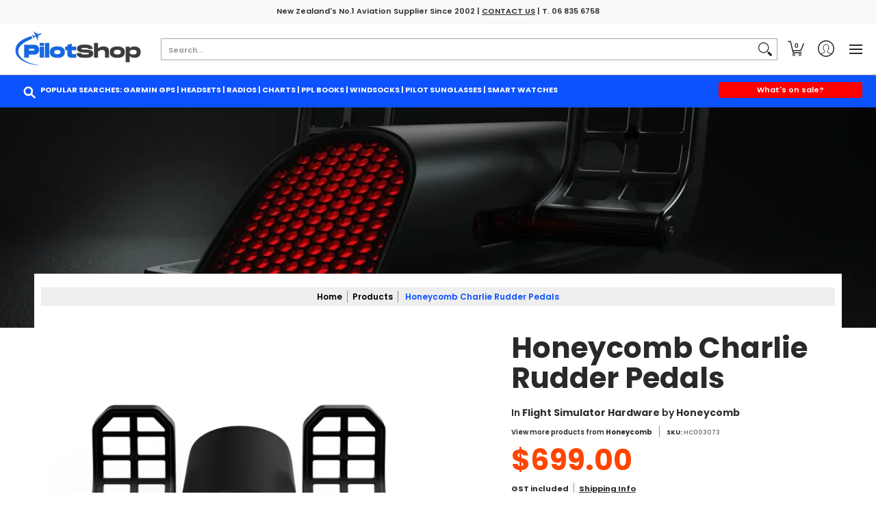

--- FILE ---
content_type: text/html; charset=utf-8
request_url: https://pilotshop.co.nz/products/honeycomb-charlie-rudder-pedals
body_size: 86806
content:
<!doctype html><html class="no-js" lang="en" class="fonts-loading">
  <head><meta charset="utf-8">
<meta http-equiv="X-UA-Compatible" content="IE=edge">
<meta name="viewport" content="width=device-width,initial-scale=1"><meta name="description" content="The Charlie Rudder Pedals brings the final piece to complete the full Honeycomb Flight Simulation Setup. The pedals are made with real alloy metal and can adjust to different angles for the best comfort while flying. The pedals use a specialized drive train system for travel with no center detent. The base includes lar" /><meta name="theme-color" content="#0d52ff">
<title>Honeycomb Charlie Rudder Pedals | Pilot Shop</title> 
<link rel="canonical" href="https://pilotshop.co.nz/products/honeycomb-charlie-rudder-pedals" /><link rel="shortcut icon" href="//pilotshop.co.nz/cdn/shop/files/pilot_shop_10_32x32.png?v=1732662215" type="image/png"><link rel="preconnect" href="https://cdn.shopify.com" crossorigin>
<link rel="preconnect" href="https://fonts.shopifycdn.com" crossorigin>
<link rel="preconnect" href="https://monorail-edge.shopifysvc.com">


<meta name="google-site-verification" content="8aQ1mB6kuFT0nvoTOu46LgY3fwq8gdZ_4JJ0YSS7ouw" />

<link rel="preload" href="//pilotshop.co.nz/cdn/shop/t/101/assets/styles.css?v=153899127713586493161758068660" as="style">


<link href="//pilotshop.co.nz/cdn/fonts/poppins/poppins_n7.56758dcf284489feb014a026f3727f2f20a54626.woff2" rel="preload" type="font/woff2" as="font" crossorigin>



<link href="//pilotshop.co.nz/cdn/fonts/poppins/poppins_n6.aa29d4918bc243723d56b59572e18228ed0786f6.woff2" rel="preload" type="font/woff2" as="font" crossorigin>


<link rel="preload" href="//pilotshop.co.nz/cdn/shop/t/101/assets/script.header.js?v=32241984973972658631751934616" as="script">
<link rel="preload" href="//pilotshop.co.nz/cdn/shop/t/101/assets/script.js?v=71363687658860890551751934616" as="script"><link rel="preload" href="//pilotshop.co.nz/cdn/shop/t/101/assets/script.product.js?v=99494426933435544921751934616" as="script">
<link href="//pilotshop.co.nz/cdn/shop/files/honeycomb-charlie-rudder-pedals-flight-simulator-hardware-honeycomb-pilot-shop-0_600x.jpg?v=1723777157" as="image" rel="preload">





<style>
  	
  @font-face {
  font-family: Poppins;
  font-weight: 700;
  font-style: normal;
  font-display: swap;
  src: url("//pilotshop.co.nz/cdn/fonts/poppins/poppins_n7.56758dcf284489feb014a026f3727f2f20a54626.woff2") format("woff2"),
       url("//pilotshop.co.nz/cdn/fonts/poppins/poppins_n7.f34f55d9b3d3205d2cd6f64955ff4b36f0cfd8da.woff") format("woff");
}

  @font-face {
  font-family: Poppins;
  font-weight: 600;
  font-style: normal;
  font-display: swap;
  src: url("//pilotshop.co.nz/cdn/fonts/poppins/poppins_n6.aa29d4918bc243723d56b59572e18228ed0786f6.woff2") format("woff2"),
       url("//pilotshop.co.nz/cdn/fonts/poppins/poppins_n6.5f815d845fe073750885d5b7e619ee00e8111208.woff") format("woff");
}

  
  :root {
    
    /* DEFAULT COLORS */

	--white:#fff;
    --black:#000;
    --body_font_color:#303030;
    --body_font_color_05:rgba(48, 48, 48, 0.05);
    --body_font_color_25:rgba(48, 48, 48, 0.25);
    --body_font_color_50:rgba(48, 48, 48, 0.5);
    --body_font_color_lighten_15:#565656;
    --body_font_color_darken_10:#171717;
    --body_font_hover_color:#000000;
    --headline_font_color:#292929;
    --headline_font_color_00:rgba(41, 41, 41, 0.0);
    --headline_font_color_05:rgba(41, 41, 41, 0.05);
    --headline_font_color_08:rgba(41, 41, 41, 0.08);
    --customer_background_color:#0d52ff;
    --customer_font_color:#303030;
    --customer_hover_font_color:#797979;
    --header_background_color:#ffffff;
    --header_font_color:#292929;
    --header_font_color_darken_15:#030303;
    --header_hover_font_color:#0d52ff;
    --header_hover_font_color_darken_15:#0037c0;
    --announcement_background_color:#0d52ff;
    --announcement_font_color:#ffffff;
    --announcement_hover_font_color:#b7b7b7;
    --rating_color:#ffcb67;
    --rating_background_color:#efefef;
    --button_color:#0d52ff;
    --button_color_25:rgba(13, 82, 255, 0.25);
    --button_color_lighten_30:#a6bfff;
    --button_color_darken_15:#0037c0;
    --hover_button_color:#a9a9a9;
    --line_color:#a9a9a9;
    --line_color_05:rgba(169, 169, 169, 0.05);
    --line_color_darken_10:#8f8f8f;
    --success_color:#1b6109;
    --error_color:#bd0101;
    --error_color_00:rgba(189, 1, 1, 0.0);
    --error_color_75:rgba(189, 1, 1, 0.75);
    --section_color_primary:#dedede;
    --section_color_secondary:#444444;
    --badge_color:#ffffff;
    --badge_background_color:#0d52ff;
    --a11ygrey:#767676;
    
    /* DEFAULT FONTS */

    --headline_font:Poppins, sans-serif;
    --headline_font_fallback:sans-serif;
    --headline_font_weight:700;
  	--headline_font_weight_bold:700;
  	--headline_font_weight_medium:500;
  	--headline_font_style:normal;

    --body_font:Poppins, sans-serif;
    --body_font_fallback:sans-serif;        
    --body_font_weight:600;
    --body_font_weight_bold:700;
    --body_font_weight_medium:500;
  	--body_font_style:normal;
    
    /* SHOP PAY */
    
    --payment-terms-background-color: #fff;
    --color-body-text: #303030;
    --color-body: #fff;
    --color-bg: #fff;
    
    /* DEFAULT ICONS */--square_solid: url("data:image/svg+xml,%3Csvg height='16' width='16' viewBox='0 0 24 24' xmlns='http://www.w3.org/2000/svg' version='1.1' xmlns:xlink='http://www.w3.org/1999/xlink' xmlns:svgjs='http://svgjs.com/svgjs'%3E%3Cg%3E%3Crect x='7' y='7' width='10' height='10' fill='%230d52ff' stroke='%230d52ff'/%3E%3C/g%3E%3C/svg%3E");
	--square_crossed: url("data:image/svg+xml,%3Csvg height='16' width='16' viewBox='0 0 24 24' xmlns='http://www.w3.org/2000/svg' version='1.1' xmlns:xlink='http://www.w3.org/1999/xlink' xmlns:svgjs='http://svgjs.com/svgjs'%3E%3Cg%3E%3Cpath fill='none' stroke='currentColor' d='M7 16.999L17 6.999'/%3E%3Crect x='7' y='7' width='10' height='10' fill='none' stroke='currentColor'/%3E%3C/g%3E%3C/svg%3E");
    --x_only: url("data:image/svg+xml,%3Csvg height='16' width='16' viewBox='0 0 24 24' xmlns='http://www.w3.org/2000/svg' version='1.1' xmlns:xlink='http://www.w3.org/1999/xlink' xmlns:svgjs='http://svgjs.com/svgjs'%3E%3Cg%3E%3Cpath fill='none' stroke='%230d52ff' d='M7 16.999L17 6.999' style='stroke-linecap: square;'/%3E%3Cpath fill='none' stroke='%230d52ff' d='M17 16.999L7 6.999' style='stroke-linecap: square;'/%3E%3Crect x='-110' y='4.058' width='5.57' height='5.57' style='fill: rgb(216, 216, 216); stroke-linecap: square;'/%3E%3C/g%3E%3C/svg%3E");
	--box: url("data:image/svg+xml,%3Csvg height='16' width='16' viewBox='0 0 24 24' xmlns='http://www.w3.org/2000/svg' version='1.1' xmlns:xlink='http://www.w3.org/1999/xlink' xmlns:svgjs='http://svgjs.com/svgjs'%3E%3Cg%3E%3Cpath d='M0.500 0.499 L23.500 0.499 L23.500 23.499 L0.500 23.499 Z' fill='none' stroke='currentColor'/%3E%3C/g%3E%3C/svg%3E");
    --box_check: url("data:image/svg+xml,%3Csvg height='16' width='16' viewBox='0 0 24 24' xmlns='http://www.w3.org/2000/svg' version='1.1' xmlns:xlink='http://www.w3.org/1999/xlink' xmlns:svgjs='http://svgjs.com/svgjs'%3E%3Cg transform='matrix(1,0,0,1,0,0)'%3E%3Cpath d='M18 6.999L11 16.499 6 12.499' fill='none' stroke='%230d52ff' style='stroke-width: 2px;'%3E%3C/path%3E%3Cpath d='M0.500 0.499 L23.500 0.499 L23.500 23.499 L0.500 23.499 Z' fill='none' stroke='currentColor'/%3E%3C/g%3E%3C/svg%3E");
	--circle: url("data:image/svg+xml,%3Csvg height='16' width='16' viewBox='0 0 24 24' xmlns='http://www.w3.org/2000/svg' version='1.1' xmlns:xlink='http://www.w3.org/1999/xlink' xmlns:svgjs='http://svgjs.com/svgjs'%3E%3Cg%3E%3Cpath d='M0.500 11.999 A11.500 11.500 0 1 0 23.500 11.999 A11.500 11.500 0 1 0 0.500 11.999 Z' fill='none' stroke='currentColor'/%3E%3C/g%3E%3C/svg%3E");
    --circle_check: url("data:image/svg+xml,%3Csvg height='16' width='16' viewBox='0 0 24 24' xmlns='http://www.w3.org/2000/svg' version='1.1' xmlns:xlink='http://www.w3.org/1999/xlink' xmlns:svgjs='http://svgjs.com/svgjs'%3E%3Cg transform='matrix(1,0,0,1,0,0)'%3E%3Cpath d='M18 6.999L11 16.499 6 12.499' fill='none' stroke='%230d52ff' style='stroke-width: 2px;'%3E%3C/path%3E%3Cpath d='M0.500 11.999 A11.500 11.500 0 1 0 23.500 11.999 A11.500 11.500 0 1 0 0.500 11.999 Z' fill='none' stroke='currentColor'/%3E%3C/g%3E%3C/svg%3E");
    --plus: url("data:image/svg+xml,%3Csvg viewBox='0 0 24 24' xmlns='http://www.w3.org/2000/svg' version='1.1' xmlns:xlink='http://www.w3.org/1999/xlink' xmlns:svgjs='http://svgjs.com/svgjs'%3E%3Cg%3E%3Cpath d='M12 6L12 18' fill='none' stroke='%23ffffff' stroke-linecap='round' stroke-linejoin='round' style='stroke-width: 1.5px;'/%3E%3Cpath d='M18 12L6 12' fill='none' stroke='%23ffffff' stroke-linecap='round' stroke-linejoin='round' style='stroke-width: 1.5px;'/%3E%3C/g%3E%3C/svg%3E");
    --minus: url("data:image/svg+xml,%3Csvg viewBox='0 0 24 24' xmlns='http://www.w3.org/2000/svg' version='1.1' xmlns:xlink='http://www.w3.org/1999/xlink' xmlns:svgjs='http://svgjs.com/svgjs'%3E%3Cg%3E%3Cpath d='M18 12L6 12' fill='none' stroke='%23ffffff' stroke-linecap='round' stroke-linejoin='round' style='stroke-width: 1.5px;'/%3E%3C/g%3E%3C/svg%3E");
    --times_w: url("data:image/svg+xml,%3Csvg viewBox='0 0 24 24' xmlns='http://www.w3.org/2000/svg' version='1.1' xmlns:xlink='http://www.w3.org/1999/xlink' xmlns:svgjs='http://svgjs.com/svgjs'%3E%3Cg%3E%3Cpath d='M 5 5 L 19 19' fill='none' stroke='%23ffffff' stroke-linecap='round' stroke-linejoin='round' stroke-width='3px'/%3E%3Cpath d='M 19 5 L 5 19' fill='none' stroke='%23ffffff' stroke-linecap='round' stroke-linejoin='round' stroke-width='3px'/%3E%3C/g%3E%3C/svg%3E");
    --times_r: url("data:image/svg+xml,%3Csvg viewBox='0 0 24 24' xmlns='http://www.w3.org/2000/svg' version='1.1' xmlns:xlink='http://www.w3.org/1999/xlink' xmlns:svgjs='http://svgjs.com/svgjs'%3E%3Cg%3E%3Cpath d='M 5 5 L 19 19' fill='none' stroke='%23bd0101' stroke-linecap='round' stroke-linejoin='round' stroke-width='3px'/%3E%3Cpath d='M 19 5 L 5 19' fill='none' stroke='%23bd0101' stroke-linecap='round' stroke-linejoin='round' stroke-width='3px'/%3E%3C/g%3E%3C/svg%3E");
    --times_g: url("data:image/svg+xml,%3Csvg viewBox='0 0 24 24' xmlns='http://www.w3.org/2000/svg' version='1.1' xmlns:xlink='http://www.w3.org/1999/xlink' xmlns:svgjs='http://svgjs.com/svgjs'%3E%3Cg%3E%3Cpath d='M 5 5 L 19 19' fill='none' stroke='%238f8f8f' stroke-linecap='round' stroke-linejoin='round' stroke-width='3px'/%3E%3Cpath d='M 19 5 L 5 19' fill='none' stroke='%238f8f8f' stroke-linecap='round' stroke-linejoin='round' stroke-width='3px'/%3E%3C/g%3E%3C/svg%3E");
    --open_plus: url("data:image/svg+xml,%3Csvg height='18' width='18' viewBox='0 0 24 24' xmlns='http://www.w3.org/2000/svg' version='1.1' xmlns:xlink='http://www.w3.org/1999/xlink' xmlns:svgjs='http://svgjs.com/svgjs'%3E%3Cg%3E%3Cpath d='M12 6L12 18' fill='none' stroke='%23ffffff' stroke-linecap='round' stroke-linejoin='round' style='stroke-width: 2.5px;'/%3E%3Cpath d='M18 12L6 12' fill='none' stroke='%23ffffff' stroke-linecap='round' stroke-linejoin='round' style='stroke-width: 2.5px;'/%3E%3C/g%3E%3C/svg%3E");
    --open_minus: url("data:image/svg+xml,%3Csvg height='18' width='18' viewBox='0 0 24 24' xmlns='http://www.w3.org/2000/svg' version='1.1' xmlns:xlink='http://www.w3.org/1999/xlink' xmlns:svgjs='http://svgjs.com/svgjs'%3E%3Cg%3E%3Cpath d='M18 12L6 12' fill='none' stroke='%23ffffff' stroke-linecap='round' stroke-linejoin='round' style='stroke-width: 2.5px;'/%3E%3C/g%3E%3C/svg%3E");
    --open_plus_header: url("data:image/svg+xml,%3Csvg height='18' width='18' viewBox='0 0 24 24' xmlns='http://www.w3.org/2000/svg' version='1.1' xmlns:xlink='http://www.w3.org/1999/xlink' xmlns:svgjs='http://svgjs.com/svgjs'%3E%3Cg%3E%3Cpath d='M12 6L12 18' fill='none' stroke='%23303030' stroke-linecap='round' stroke-linejoin='round' style='stroke-width: 2.5px;'/%3E%3Cpath d='M18 12L6 12' fill='none' stroke='%23303030' stroke-linecap='round' stroke-linejoin='round' style='stroke-width: 2.5px;'/%3E%3C/g%3E%3C/svg%3E");
    --open_minus_header: url("data:image/svg+xml,%3Csvg height='18' width='18' viewBox='0 0 24 24' xmlns='http://www.w3.org/2000/svg' version='1.1' xmlns:xlink='http://www.w3.org/1999/xlink' xmlns:svgjs='http://svgjs.com/svgjs'%3E%3Cg%3E%3Cpath d='M18 12L6 12' fill='none' stroke='%23303030' stroke-linecap='round' stroke-linejoin='round' style='stroke-width: 2.5px;'/%3E%3C/g%3E%3C/svg%3E");
    --open_plus_rev: url("data:image/svg+xml,%3Csvg height='18' width='18' viewBox='0 0 24 24' xmlns='http://www.w3.org/2000/svg' version='1.1' xmlns:xlink='http://www.w3.org/1999/xlink' xmlns:svgjs='http://svgjs.com/svgjs'%3E%3Cg%3E%3Cpath d='M12 6L12 18' fill='none' stroke='%230d52ff' stroke-linecap='round' stroke-linejoin='round' style='stroke-width: 2.5px;'/%3E%3Cpath d='M18 12L6 12' fill='none' stroke='%230d52ff' stroke-linecap='round' stroke-linejoin='round' style='stroke-width: 2.5px;'/%3E%3C/g%3E%3C/svg%3E");
    --open_minus_rev_a: url("data:image/svg+xml,%3Csvg height='18' width='18' viewBox='0 0 24 24' xmlns='http://www.w3.org/2000/svg' version='1.1' xmlns:xlink='http://www.w3.org/1999/xlink' xmlns:svgjs='http://svgjs.com/svgjs'%3E%3Cg%3E%3Cpath d='M 0.75 12.016 C 0.75 20.677 10.125 26.089 17.625 21.759 C 21.105 19.749 23.25 16.036 23.25 12.016 C 23.25 3.356 13.875 -2.056 6.375 2.274 C 2.895 4.284 0.75 7.997 0.75 12.016 Z' fill='%23ffffff' stroke='%230d52ff' style='stroke-width: 1.5px;'/%3E%3Cpath d='M18 12L6 12' fill='none' stroke='%230d52ff' stroke-linecap='round' stroke-linejoin='round' style='stroke-width: 2.5px;'/%3E%3C/g%3E%3C/svg%3E");
    --open_minus_rev_b: url("data:image/svg+xml,%3Csvg height='18' width='18' viewBox='0 0 24 24' xmlns='http://www.w3.org/2000/svg' version='1.1' xmlns:xlink='http://www.w3.org/1999/xlink' xmlns:svgjs='http://svgjs.com/svgjs'%3E%3Cg%3E%3Cpath d='M18 12L6 12' fill='none' stroke='%230d52ff' stroke-linecap='round' stroke-linejoin='round' style='stroke-width: 2.5px;'/%3E%3C/g%3E%3C/svg%3E");
    --arrow_down: url("data:image/svg+xml,%3Csvg height='20' width='20' viewBox='0 0 24 24' xmlns='http://www.w3.org/2000/svg' version='1.1' xmlns:xlink='http://www.w3.org/1999/xlink' xmlns:svgjs='http://svgjs.com/svgjs'%3E%3Cg%3E%3Cpath d='M 4 8.5 L 12 15.5 C 12 15.5 12 15.5 12 15.5 L 20.03 8.521' fill='none' stroke='%23ffffff' stroke-linecap='round' stroke-linejoin='round' stroke-width='6px'/%3E%3Cpath d='M 4 8.5 L 11.985 15.487 C 11.985 15.487 11.985 15.487 11.985 15.487 L 20 8.521' fill='none' stroke='%23565656' stroke-linecap='round' stroke-linejoin='round' stroke-width='2px'/%3E%3C/g%3E%3C/svg%3E");
    --bell: url("data:image/svg+xml,%3Csvg height='14' width='14' viewBox='0 0 24 24' xmlns='http://www.w3.org/2000/svg' version='1.1' xmlns:xlink='http://www.w3.org/1999/xlink' xmlns:svgjs='http://svgjs.com/svgjs'%3E%3Cg%3E%3Cpath d='M18.5,19.5V15a6.5,6.5,0,0,0-4-6,2.5,2.5,0,0,0-5,0,6.5,6.5,0,0,0-4,6v4.5a2,2,0,0,1-2,2h17A2,2,0,0,1,18.5,19.5Z' fill='none' stroke='%23bd0101' stroke-linecap='round' stroke-linejoin='round'%3E%3C/path%3E%3Cpath d='M14,21.5a2,2,0,1,1-4,0' fill='none' stroke='%23bd0101' stroke-linecap='round' stroke-linejoin='round'%3E%3C/path%3E%3Cpath d='M3.5,9A5.5,5.5,0,0,1,9,3.5' fill='none' stroke='%23bd0101' stroke-linecap='round' stroke-linejoin='round'%3E%3C/path%3E%3Cpath d='M.5,9A8.5,8.5,0,0,1,9,.5' fill='none' stroke='%23bd0101' stroke-linecap='round' stroke-linejoin='round'%3E%3C/path%3E%3Cpath d='M20.5,9A5.5,5.5,0,0,0,15,3.5' fill='none' stroke='%23bd0101' stroke-linecap='round' stroke-linejoin='round'%3E%3C/path%3E%3Cpath d='M23.5,9A8.5,8.5,0,0,0,15,.5' fill='none' stroke='%23bd0101' stroke-linecap='round' stroke-linejoin='round'/%3E%3C/g%3E%3C/svg%3E");
        
    /* DEFAULT SIZES */
  
	--base:14px;
    --xx_small:calc(var(--base) * 0.75);	/* p  / 12 */
    --x_small:calc(var(--base) * 0.875);	/* h6 / 14 */
    --small:var(--base);					/* h5 / 16 */
    --medium:calc(var(--base) * 1.125);		/* h4 / 18 */
    --large:calc(var(--base) * 1.625);		/* h3 / 26 */
    --x_large:calc(var(--base) * 2.125);	/* h2 / 34 */
    --xx_large:calc(var(--base) * 3);		/* h1 / 48 */

    --master_spacing:20px;
    --swatches:36px;
    --stars:14;
    --star_spacing: 2;
  	--star_size: calc(var(--stars) * 1.5);
    
  }.badge {
    height:36px;
    padding:4px;
    width:36px;
  }
  
  .placeholder-svg-background {background-image:url('data:image/svg+xml,%3Csvg xmlns=%22http://www.w3.org/2000/svg%22 viewBox=%220 0 1052 400%22%3E%3Cpath d=%22M103 177.9c0-.3-.2-.5-.4-.7-.2-.2-.5-.2-.8-.2l-13.4 3.1c-.3.1-.6.3-.7.6l-.7 2c-.7 1.9-2.6 2.6-3.6 2.9-1.2.3-2.5.6-3.8.9-6.3 1.5-14.1 3.3-21.4 6.6-6.8-6.3-12.7-11.1-15.7-13.5-.5-.4-1.2-.6-1.8-.5-.6.1-1.1.4-1.5.8-.5.3-2.1 1.5-2.8 3.7-2.9 9.4 1.8 15.3 7 19.9-4.9 5.5-8.1 12.9-8.1 22.9 0 36.1 20.1 42.8 33.4 47.3 8.1 2.7 12.7 4.5 12.7 9.6 0 5.4-5.4 7.2-12.8 9.7-14.1 4.7-33.3 11.1-33.3 47.2 0 10.2 3.3 17.7 8.4 23.2-5.3 4.6-10.2 10.6-7.3 20.1.7 2.2 2.2 3.3 2.8 3.7.4.4.9.7 1.5.8h.3c.5 0 1.1-.2 1.5-.5 3.1-2.4 9.2-7.4 16.1-13.9 7.2 3.2 14.9 5 21 6.4 1.4.3 2.6.6 3.8.9 1.1.3 2.9 1 3.6 2.9l.7 2c.1.3.4.6.7.6l13.4 3.1h.2c.2 0 .4-.1.6-.2.2-.2.4-.4.4-.7 6.9-50.3.2-77.3-3.8-93.4-1.3-5.3-2.3-9.2-2.3-12.1s.9-6.8 2.3-12.1c4.1-15.9 10.7-42.8 3.8-93.1zm-64.8 6.4c.5-1.8 2-2.6 2-2.7l.3-.3c.1-.1.2-.2.3-.2.1 0 .2 0 .3.1 2.8 2.3 8.5 6.8 15 12.8-4.2 2.1-8.1 4.7-11.5 8-6.5-5.7-8.4-11-6.4-17.7zm3 201.6c-.1.1-.3.1-.3.1-.1 0-.2 0-.3-.2l-.3-.3s-1.5-.9-2-2.7c-2.1-6.9-.1-12.1 6.8-18.1 3.4 3.3 7.4 5.8 11.6 7.9-6.8 6.3-12.5 11-15.5 13.3zM95 283.3c0 3.2 1 7.1 2.3 12.6 3.9 15.8 10.5 42.3 3.9 91.5l-11.8-2.7-.5-1.5c-.7-2-2.6-3.5-5-4.2-1.2-.3-2.5-.6-3.9-.9-16-3.7-42.8-10-42.8-37.9 0-34.6 18.5-40.8 32-45.3 7.6-2.5 14.2-4.7 14.2-11.6 0-6.8-6.5-8.9-14.1-11.5-13.5-4.5-32.1-10.7-32.1-45.4 0-27.9 26.8-34.2 42.8-37.9 1.4-.3 2.7-.6 3.9-.9 2.5-.6 4.3-2.1 5-4.2l.5-1.5 11.8-2.7c6.6 49.3 0 75.7-3.9 91.5-1.3 5.5-2.3 9.4-2.3 12.6z%22/%3E%3Cpath d=%22M96 372c-1.6 0-2.5 2.8-2.5 5.6s.8 5.6 2.5 5.6 2.5-2.8 2.5-5.6-.9-5.6-2.5-5.6zm0 10.2c-.6 0-1.5-1.8-1.5-4.6s.9-4.6 1.5-4.6 1.5 1.8 1.5 4.6-.9 4.6-1.5 4.6zm0-187.5c1.6 0 2.5-2.8 2.5-5.6s-.8-5.6-2.5-5.6-2.5 2.8-2.5 5.6c0 2.9.9 5.6 2.5 5.6zm0-10.1c.6 0 1.5 1.8 1.5 4.6s-.9 4.6-1.5 4.6-1.5-1.8-1.5-4.6.9-4.6 1.5-4.6zM83.5 296.7c-18.6.8-43.3 5.7-43.3 40.1 0 10.6 3.2 19 9.4 24.8 5 4.7 14.3 9.9 31 9.9 1.8 0 3.6-.1 5.6-.2 6.5-.4 11.9-4.9 13.4-11.1 1.6-6.5 6.1-29.8-4.5-56-1.9-4.7-6.6-7.6-11.6-7.5zm-42.3 40.1c0-33.2 23.8-38.2 41.9-39-.1.2-.2.3-.2.6.2 4.8.4 9.3.6 13.7-.1 23.6-15.1 33.9-28.4 43-2 1.4-3.9 2.6-5.7 4-.2.2-.4.4-.4.6-5.2-5.6-7.8-13.3-7.8-22.9zm8.9 24c.2 0 .3-.1.4-.2 1.8-1.3 3.6-2.6 5.6-3.9 10.8-7.4 23.8-16.3 28-33.3.4 5.8.8 11.1 1.1 15.7-4.8 8.6-12.2 17.7-22.6 27.8-.3.2-.3.6-.3.9-4.5-1.5-8.7-3.7-12.2-6.9.1-.1.1-.1 0-.1zm36 9.5c-5.5.4-14 .3-22-2 9.5-9.3 16.5-17.8 21.4-25.8 1.4 16.4 2.6 26.8 2.6 26.9 0 .2.1.4.2.5-.7.3-1.4.4-2.2.4zm12.5-10.4c-1.1 4.5-4.3 7.9-8.5 9.5v-.2c0-.1-1.4-11.8-2.9-30-.6-7.5-1.3-16.7-1.8-27.3v-.6c0-.1 0-.2-.1-.2-.2-4.1-.4-8.4-.5-12.9 0-.2-.1-.3-.2-.5 4.1.3 7.8 2.9 9.4 6.8 10.7 25.9 6.2 49 4.6 55.4zm1-153c-1.6-6.2-7-10.7-13.4-11.1-20.3-1.3-31.1 4.6-36.6 9.7-6.2 5.8-9.4 14.2-9.4 24.8 0 34.3 24.7 39.3 43.3 40.1h.5c4.8 0 9.3-3 11.1-7.5 10.6-26.2 6.1-49.5 4.5-56zM81 196.6c1.9 0 3.6.1 5.1.2.8.1 1.6.2 2.4.4-.2.2-.3.4-.3.6 0 .1-1.2 10.5-2.6 26.9-4.9-8.1-12-16.5-21.4-25.8-.1-.1-.1-.1-.2-.1 5.8-1.7 11.9-2.2 17-2.2zm-39.8 33.7c0-9.6 2.6-17.3 7.8-22.8 0 .3.1.6.4.8 1.7 1.3 3.5 2.5 5.4 3.8 13.6 9.4 29.1 20.1 28.1 45.6-.2 4.2-.2 7.3-.3 11.2 0 .2.1.3.1.5-18.1-.9-41.5-6.1-41.5-39.1zm43.2 39.1c.1-.1.2-.3.2-.5 0-3.9.1-7 .3-11.2 1-26.6-15.6-38.1-29-47.3-1.9-1.3-3.6-2.5-5.3-3.7-.2-.1-.4-.2-.6-.2l.2-.2c3.5-3.3 7.8-5.5 12.3-7-.2.4-.1.8.2 1.1 10.4 10.2 17.8 19.3 22.7 28.1 3 5.4 4.7 10.3 5.1 14.6.6 7.1 1.2 13 2 20.4 0 .4.4.8.8.8-1.9 3-5.3 4.9-8.9 5.1zm10-7.5c-.7-6.8-1.3-12.5-1.9-19.1-.4-4.5-2.2-9.6-5.2-15.1 1.4-18 2.8-29.6 2.8-29.7v-.3c4.2 1.6 7.4 5 8.5 9.5 1.6 6.3 6 29.1-4.2 54.7zM204.6 71.5c16 0 29.1-13 29.1-29.1s-13-29.1-29.1-29.1-29.1 13-29.1 29.1 13.1 29.1 29.1 29.1zm0-57.1c15.5 0 28.1 12.6 28.1 28.1 0 15.5-12.6 28.1-28.1 28.1S176.5 58 176.5 42.5c0-15.5 12.6-28.1 28.1-28.1z%22/%3E%3Cpath d=%22M227.5 42.7c0 .3.2.5.5.5h3.1c.3 0 .5-.2.5-.5s-.2-.5-.5-.5H228c-.3 0-.5.3-.5.5zm-49.4.5h3.1c.3 0 .5-.2.5-.5s-.2-.5-.5-.5h-3.1c-.3 0-.5.2-.5.5s.2.5.5.5zm26.2 22.2c-.3 0-.5.2-.5.5V69c0 .3.2.5.5.5s.5-.2.5-.5v-3.1c0-.3-.2-.5-.5-.5zm0-45.9c.3 0 .5-.2.5-.5v-3.1c0-.3-.2-.5-.5-.5s-.5.2-.5.5V19c0 .3.2.5.5.5zm12.4 42.9c-.1-.2-.4-.3-.7-.2-.2.1-.3.4-.2.7l1.6 2.7c.1.2.3.2.4.2.1 0 .2 0 .2-.1.2-.1.3-.4.2-.7l-1.5-2.6zm-24.2-39.9c.1.2.3.2.4.2.1 0 .2 0 .2-.1.2-.1.3-.4.2-.7l-1.6-2.7c-.1-.2-.4-.3-.7-.2-.2.1-.3.4-.2.7l1.7 2.8zm-8.3 31.1l-2.8 1.6c-.2.1-.3.4-.2.7.1.2.3.2.4.2.1 0 .2 0 .2-.1l2.8-1.6c.2-.1.3-.4.2-.7 0-.1-.4-.2-.6-.1zm40.6-22.3c.1 0 .2 0 .2-.1l2.8-1.6c.2-.1.3-.4.2-.7-.1-.2-.4-.3-.7-.2l-2.8 1.6c-.2.1-.3.4-.2.7.1.2.3.3.5.3zm3 24l-2.8-1.6c-.2-.1-.5-.1-.7.2-.1.2-.1.5.2.7l2.8 1.6c.1 0 .2.1.2.1.2 0 .3-.1.4-.2.2-.4.2-.7-.1-.8zm-46.4-25.7l2.8 1.6c.1 0 .2.1.2.1.2 0 .3-.1.4-.2.1-.2.1-.5-.2-.7l-2.8-1.6c-.2-.1-.5-.1-.7.2s.1.5.3.6zm11.8 32.6c-.2-.1-.5-.1-.7.2l-1.6 2.8c-.1.2-.1.5.2.7.1 0 .2.1.2.1.2 0 .3-.1.4-.2l1.6-2.8c.2-.4.1-.7-.1-.8zM216 22.7c.1 0 .2.1.2.1.2 0 .3-.1.4-.2l1.6-2.8c.1-.2.1-.5-.2-.7-.2-.1-.5-.1-.7.2l-1.6 2.8c0 .1.1.4.3.6zm-12.9 19.1s.1 0 .1.1c-.1.2-.1.5-.1.7l1.4 11.2c.1 1.1.4 2.2.9 3.2l.9 1.9c.1.2.3.3.5.3h.1c.2 0 .4-.2.4-.4l.3-2.1c.2-1.1.2-2.4.1-3.6l-1.2-10h13.2c2 0 4 0 5.9-.5.2-.1.4-.1.4-.4 0-.2-.2-.4-.4-.4-1.9-.5-3.9-.7-5.9-.7h-14c-.3-.3-.7-.4-1.2-.3-.3 0-.5.1-.7.3 0 0 0-.1-.1-.1l-18.1-14.8c-.2-.2-.5-.1-.7.1-.2.2-.1.5.1.7l18.1 14.8zm16.5.4c1.1 0 2.2-.2 3.3 0-1.1.2-2.2 0-3.3 0h-13.4 13.4z%22/%3E%3Cpath d=%22M211.3 38.3c.3 0 .5-.2.5-.5V27c0-.3-.2-.5-.5-.5s-.5.2-.5.5v10.9c0 .2.2.4.5.4zm-3-2.1c.3 0 .5-.2.5-.5v-6.5c0-.3-.2-.5-.5-.5s-.5.2-.5.5v6.5c0 .2.2.5.5.5zm-57.7-2h5.9c.3 0 .5-.2.5-.5s-.2-.5-.5-.5h-5.9c-.3 0-.5.2-.5.5s.2.5.5.5zm-8.1 5h2.4c.3 0 .5-.2.5-.5s-.2-.5-.5-.5h-2.4c-.3 0-.5.2-.5.5s.3.5.5.5zm13.1 4.5c0 .3.2.5.5.5h2.8c.3 0 .5-.2.5-.5s-.2-.5-.5-.5h-2.8c-.2 0-.5.3-.5.5zm-13.8 6.5h4c.3 0 .5-.2.5-.5s-.2-.5-.5-.5h-4c-.3 0-.5.2-.5.5s.2.5.5.5zm6.9 0h1.5c.3 0 .5-.2.5-.5s-.2-.5-.5-.5h-1.5c-.3 0-.5.2-.5.5s.3.5.5.5zm-34.9-16h5.9c.3 0 .5-.2.5-.5s-.2-.5-.5-.5h-5.9c-.3 0-.5.2-.5.5s.2.5.5.5zm-6.4 0h2.1c.3 0 .5-.2.5-.5s-.2-.5-.5-.5h-2.1c-.3 0-.5.2-.5.5s.3.5.5.5zm-11.3 0h5.3c.3 0 .5-.2.5-.5s-.2-.5-.5-.5h-5.3c-.3 0-.5.2-.5.5s.2.5.5.5zm20.4 9.5c0 .3.2.5.5.5h7.7c.3 0 .5-.2.5-.5s-.2-.5-.5-.5H117c-.3 0-.5.3-.5.5zm-4.8.5h2c.3 0 .5-.2.5-.5s-.2-.5-.5-.5h-2c-.3 0-.5.2-.5.5s.3.5.5.5zm-11.8 5.5c0 .3.2.5.5.5h5.5c.3 0 .5-.2.5-.5s-.2-.5-.5-.5h-5.5c-.3 0-.5.3-.5.5zM83.3 34.2h5.1c.3 0 .5-.2.5-.5s-.2-.5-.5-.5h-5.1c-.3 0-.5.2-.5.5s.3.5.5.5zm9 4h4.1c.3 0 .5-.2.5-.5s-.2-.5-.5-.5h-4.1c-.3 0-.5.2-.5.5s.3.5.5.5zm-9.5 1h2.4c.3 0 .5-.2.5-.5s-.2-.5-.5-.5h-2.4c-.3 0-.5.2-.5.5s.2.5.5.5zm-9.2-1h4.1c.3 0 .5-.2.5-.5s-.2-.5-.5-.5h-4.1c-.3 0-.5.2-.5.5s.2.5.5.5zm14 11.5c0 .3.2.5.5.5h1.5c.3 0 .5-.2.5-.5s-.2-.5-.5-.5h-1.5c-.3 0-.5.3-.5.5z%22/%3E%3Cpath d=%22M54.8 56.8v-.3c0-.1-.2-.3-.2-.3h5.2v1.5c0 1.3 1 2.5 2.3 2.5h6.7c1.3 0 2-1.2 2-2.5v-1.4h57v1.3c0 1.3 1.2 2.5 2.5 2.5h6.7c1.3 0 2.8-1.2 2.8-2.5v-1.5h28.5c.5 3 3.1 6 6.4 6h3.3c5.3 7 13.5 12.1 22.9 13.2.4 1.7 1.9 3 3.7 3s3.4-1.4 3.7-3.1c9.5-1.1 17.7-6 23-13.4.2.1.3.3.5.3h3.4c2.8 0 5.2-2 6.1-5H283l79.2.1c2.2 0 4.4-.6 6.3-1.8 4.5-3 10-7.5 10-12.6s-5.4-9.7-10-12.6c-1.9-1.2-4-1.8-6.3-1.8l-120.5.1c-.5-3.1-3.1-5.4-6.4-5.4h-3.8c-.1 0-.2-.1-.3-.1-6-8.2-15.7-13.5-26.7-13.5-10.9 0-20.6 5.6-26.6 13.6h-3.3c-2.8 0-5.2 2-6.1 4h-28.8V26c0-1.3-1.4-2.8-2.8-2.8h-6.7c-1.3 0-2.5 1.4-2.5 2.8v1.3h-57V26c0-1.3-.6-2.8-2-2.8H62c-1.3 0-2.3 1.4-2.3 2.8v1.2h-5V27c0-3.3-2.8-5.7-6.1-5.7H31.2c-3.3 0-6.4 2.4-6.4 5.7v29.8c0 3.3 3.1 5.5 6.4 5.5h17.5c3.3-.1 6.1-2.3 6.1-5.5zm149.8 20.4c-1.2 0-2.3-.8-2.7-1.9.9.1 1.8.1 2.7.1s1.8 0 2.7-.1c-.4 1.1-1.4 1.9-2.7 1.9zM367.4 32c3.4 2.2 9.1 6.6 9.1 11 0 2.8-2.3 5.4-4.8 7.6-.1-.1-.2-.4-.4-.4h-7.1c-.3 0-.5.2-.5.5s.2.5.5.5h6.6c-1.2 1-2.3 1.9-3.3 2.6-1.5 1-3.3 1.6-5.2 1.6l-120.4.1V35.2h2.7c.3 0 .5-.2.5-.5s-.2-.5-.5-.5h-2.7v-3.7h120.4c1.7 0 3.5.5 5.1 1.5zm-132-6.8c2.5 0 4.4 1.8 4.4 4.2v25.9c0 2.5-2 4.8-4.4 4.8h-2.8c3.2-5 5-11.1 5-17.5s-1.8-12.5-5-17.5h2.8zm-30.8-13.7c17.1 0 31 13.9 31 31s-13.9 31-31 31-31-13.9-31-31 13.9-31 31-31zm-30 13.7h2c-3.2 5-5 11.1-5 17.5s1.8 12.5 5 17.5h-2c-2.5 0-4.9-2.4-4.9-4.8V29.5c.1-2.5 2.5-4.3 4.9-4.3zm-6.8 4v20h-2.3c-.3 0-.5.2-.5.5s.2.5.5.5h2.3v4h-28v-25h28zm-30 28.6c0 .2-.2.4-.4.4h-7.1c-.2 0-.4-.2-.4-.4V25.7c0-.2.2-.4.4-.4h7.1c.2 0 .4.2.4.4v32.1zm-10-28.4v7.9h-4.1c-.3 0-.5.2-.5.5s.2.5.5.5h4.1v16.1h-57v-25h57zm-58 28.4c0 .2-.2.4-.4.4h-7.1c-.2 0-.4-.2-.4-.4V25.7c0-.2.2-.4.4-.4h7.1c.2 0 .4.2.4.4v32.1zm-10-3.6H49c-1.9 0-3.2-1.4-3.2-3.2v-5.6c0-.1-.2-.1-.2-.1h7.2v2.6c0 .6.4 1 1 1s1-.4 1-1v-12c0-.6-.4-1-1-1s-1 .4-1 1v2.3h-7v-5.5c0-1.8 1.4-3.5 3.2-3.5h10.8v25zm-16-21.5v5.5h-13V27.4c0-.7.5-1.1 1.2-1.1h15.9c.7 0 1.3 0 1.3 1H49c-3-.1-5.2 2.5-5.2 5.4zm-13.4 7.5h22.4v3H30.4c-.4 0-.6-.6-.6-1v-.8c0-.3.2-1.2.6-1.2zm.4 5h12.9s.1 0 .1.1V51c0 3 2.3 5.2 5.2 5.2h.2c0 1-.6 1-1.3 1H32c-.7 0-1.2-.1-1.2-.9V45.2zm-4 11.6V27c0-2.2 2.2-3.7 4.4-3.7h17.5c2.2 0 4.1 1.6 4.1 3.7v.3h-2.6c0-1-1.1-2-2.3-2H32c-1.3 0-2.2.8-2.2 2.1v11.5c-1 .3-2 1.4-2 2.6v.8c0 1.3 1 2.3 2 2.6v11.5c0 1.3.9 1.9 2.2 1.9h15.9c1.3 0 2.3-1 2.3-2h2.4s.1.2.1.3v.3c0 2.2-1.9 3.5-4.1 3.5H31.2c-2.2-.2-4.4-1.5-4.4-3.6z%22/%3E%3Cpath d=%22M246.9 51.2h5.9c.3 0 .5-.2.5-.5s-.2-.5-.5-.5h-5.9c-.3 0-.5.2-.5.5s.2.5.5.5zm25.5 0h3.9c.3 0 .5-.2.5-.5s-.2-.5-.5-.5h-3.9c-.3 0-.5.2-.5.5s.3.5.5.5zm5.8-4.5c0 .3.2.5.5.5h2.4c.3 0 .5-.2.5-.5s-.2-.5-.5-.5h-2.4c-.2 0-.5.3-.5.5zm-22.4-5.5h5.3c.3 0 .5-.2.5-.5s-.2-.5-.5-.5h-5.3c-.3 0-.5.2-.5.5s.3.5.5.5zm16.4-.5c0 .3.2.5.5.5h7.2c.3 0 .5-.2.5-.5s-.2-.5-.5-.5h-7.2c-.3 0-.5.3-.5.5zm38.3-5.5h5.9c.3 0 .5-.2.5-.5s-.2-.5-.5-.5h-5.9c-.3 0-.5.2-.5.5s.3.5.5.5zm47.9 16h2.3c.3 0 .5-.2.5-.5s-.2-.5-.5-.5h-2.3c-.3 0-.5.2-.5.5s.2.5.5.5zm-7.9-5h-2.4c-.3 0-.5.2-.5.5s.2.5.5.5h2.4c.3 0 .5-.2.5-.5s-.2-.5-.5-.5zm13.1-5h4.1c.3 0 .5-.2.5-.5s-.2-.5-.5-.5h-4.1c-.3 0-.5.2-.5.5s.2.5.5.5zm-4.1-6h1.5c.3 0 .5-.2.5-.5s-.2-.5-.5-.5h-1.5c-.3 0-.5.2-.5.5s.2.5.5.5zm-14.6 0h8.9c.3 0 .5-.2.5-.5s-.2-.5-.5-.5h-8.9c-.3 0-.5.2-.5.5s.2.5.5.5zm-11.7 0h2.8c.3 0 .5-.2.5-.5s-.2-.5-.5-.5h-2.8c-.3 0-.5.2-.5.5s.2.5.5.5zm-52.6 15.5c0 .3.2.5.5.5h2.3c.3 0 .5-.2.5-.5s-.2-.5-.5-.5h-2.3c-.3 0-.5.3-.5.5zm34.8 0c0 .3.2.5.5.5h2.3c.3 0 .5-.2.5-.5s-.2-.5-.5-.5h-2.3c-.3 0-.5.3-.5.5zm-17-4c0 .3.2.5.5.5h2.3c.3 0 .5-.2.5-.5s-.2-.5-.5-.5h-2.3c-.3 0-.5.3-.5.5zm-2.6-5.5h4.5c.3 0 .5-.2.5-.5s-.2-.5-.5-.5h-4.5c-.3 0-.5.2-.5.5s.3.5.5.5zm41.5 9H335c-.3 0-.5.2-.5.5s.2.5.5.5h2.3c.3 0 .5-.2.5-.5s-.2-.5-.5-.5zm-2.3-3.5c0-.3-.2-.5-.5-.5h-2.4c-.3 0-.5.2-.5.5s.2.5.5.5h2.4c.3 0 .5-.2.5-.5zm-5.9-5.5h4.5c.3 0 .5-.2.5-.5s-.2-.5-.5-.5h-4.5c-.3 0-.5.2-.5.5s.2.5.5.5zm-38.9 5c1.7 0 3.2-1.4 3.2-3.2s-1.4-3.2-3.2-3.2-3.2 1.5-3.2 3.2 1.4 3.2 3.2 3.2zm0-4.4c.6 0 1.2.5 1.2 1.2s-.5 1.2-1.2 1.2-1.2-.6-1.2-1.2.5-1.2 1.2-1.2zm16.1 4.4c1.7 0 3.2-1.4 3.2-3.2s-1.4-3.2-3.2-3.2-3.2 1.4-3.2 3.2 1.5 3.2 3.2 3.2zm0-4.4c.6 0 1.2.5 1.2 1.2s-.5 1.2-1.2 1.2-1.2-.5-1.2-1.2.6-1.2 1.2-1.2zm16.2 4.4c1.7 0 3.2-1.4 3.2-3.2s-1.4-3.2-3.2-3.2-3.2 1.4-3.2 3.2 1.4 3.2 3.2 3.2zm0-4.4c.6 0 1.2.5 1.2 1.2s-.5 1.2-1.2 1.2c-.6 0-1.2-.5-1.2-1.2s.5-1.2 1.2-1.2zm13 1.2c0 1.7 1.4 3.2 3.2 3.2s3.2-1.4 3.2-3.2-1.4-3.2-3.2-3.2-3.2 1.5-3.2 3.2zm3.1-1.2c.6 0 1.2.5 1.2 1.2s-.5 1.2-1.2 1.2c-.6 0-1.2-.5-1.2-1.2s.6-1.2 1.2-1.2zM76.4 43.7c0 .3.2.5.5.5h4.7c.3 0 .5-.2.5-.5s-.2-.5-.5-.5h-4.7c-.2 0-.5.3-.5.5zm196.1-8.5h2.9c.3 0 .5-.2.5-.5s-.2-.5-.5-.5h-2.9c-.3 0-.5.2-.5.5s.3.5.5.5zm-66.5 280c-.2-.2-.5-.2-.7-.1-.2.2-.2.5-.1.7 1 1.2 2.1 2.3 3.2 3.3.1.1.2.1.3.1.1 0 .3-.1.4-.2.2-.2.2-.5 0-.7-1-.9-2.1-1.9-3.1-3.1zm59.6-21.8c0-5.2-1.1-10.2-3.3-14.8-.1-.2-.4-.4-.7-.2-.2.1-.4.4-.2.7 2.2 4.5 3.2 9.3 3.2 14.4 0 18.4-15 33.3-33.3 33.3-7.1 0-13.8-2.2-19.5-6.3-.2-.2-.5-.1-.7.1-.2.2-.1.5.1.7 5.9 4.2 12.8 6.5 20.1 6.5 18.9 0 34.3-15.4 34.3-34.4zm-6.9-18.9c.1.1.3.2.4.2.1 0 .2 0 .3-.1.2-.2.3-.5.1-.7-1-1.4-2-2.7-3.2-4-.2-.2-.5-.2-.7 0-.2.2-.2.5 0 .7 1.1 1.3 2.2 2.6 3.1 3.9zm-12.6-10.9c2.3 1.1 4.4 2.5 6.3 4.1.1.1.2.1.3.1.1 0 .3-.1.4-.2.2-.2.1-.5-.1-.7-2-1.7-4.2-3.1-6.5-4.2-.2-.1-.5 0-.7.2-.1.2 0 .5.3.7zm-48.2 29.8c0-18.4 15-33.3 33.3-33.3 3.2 0 6.5.5 9.5 1.4.3.1.5-.1.6-.3.1-.3-.1-.5-.3-.6-3.2-.9-6.5-1.4-9.8-1.4-18.9 0-34.3 15.4-34.3 34.3 0 2.1.2 4.3.6 6.3 0 .2.3.4.5.4h.1c.3-.1.5-.3.4-.6-.4-2-.6-4.1-.6-6.2zm1.6 10c-.1-.3-.4-.4-.6-.3-.3.1-.4.4-.3.6.7 2.3 1.7 4.6 2.9 6.7.1.2.3.3.4.3.1 0 .2 0 .2-.1.2-.1.3-.4.2-.7-1.2-2-2.1-4.2-2.8-6.5z%22/%3E%3Cpath d=%22M231.3 315c11.9 0 21.6-9.7 21.6-21.6s-9.7-21.6-21.6-21.6-21.6 9.7-21.6 21.6 9.7 21.6 21.6 21.6zm0-41.1c4.6 0 8.8 1.6 12.1 4.3l-10 12.1c-.2.2-.1.5.1.7.1.1.2.1.3.1.1 0 .3-.1.4-.2l10-12.1c4.1 3.6 6.7 8.8 6.7 14.7 0 10.8-8.8 19.6-19.6 19.6-4.5 0-8.6-1.5-11.9-4.1l10-12.1c.2-.2.1-.5-.1-.7-.2-.2-.5-.1-.7.1l-10 12.1c-1.2-1-2.2-2.1-3.1-3.4l.1-.1 19.4-23.5c.2-.2.1-.5-.1-.7-.2-.2-.5-.1-.7.1L215 304.2c-2-3.1-3.2-6.7-3.2-10.6-.1-11 8.7-19.7 19.5-19.7zm44.7 19.5c0 2.3.4 4.5 1.2 6.7.1.2.3.3.5.3h.2c.3-.1.4-.4.3-.6-.8-2-1.1-4.2-1.1-6.3 0-10 8.1-18.1 18.1-18.1 6.4 0 12.4 3.4 15.6 8.9.1.2.4.3.7.2.2-.1.3-.4.2-.7-3.4-5.8-9.7-9.4-16.5-9.4-10.6-.1-19.2 8.5-19.2 19zm19.2 18.2c-5.7 0-10.9-2.6-14.4-7.1-.2-.2-.5-.3-.7-.1-.2.2-.3.5-.1.7 3.7 4.7 9.2 7.4 15.2 7.4 10.6 0 19.1-8.6 19.1-19.1 0-1.3-.1-2.6-.4-3.9-.1-.3-.3-.4-.6-.4-.3.1-.4.3-.4.6.2 1.2.4 2.4.4 3.7 0 10-8.1 18.2-18.1 18.2zm99.6-44.4c0-.6-.4-1-1-1h-43c-.6 0-1 .4-1 1v53c0 .6.4 1 1 1h43c.6 0 1-.4 1-1v-53zm-1 52h-42v-51h42v51z%22/%3E%3Cpath d=%22M379.8 271.7c0-.3-.2-.5-.5-.5h-12c-.3 0-.5.2-.5.5v43c0 .3.2.5.5.5h12c.3 0 .5-.2.5-.5v-43zm-12 .5h11v42h-11v-42zm-142 36.9c.1.1.2.1.3.1.1 0 .3-.1.4-.2l18.3-22.3c.2-.2.1-.5-.1-.7s-.5-.1-.7.1l-18.3 22.3c-.1.2-.1.6.1.7zm85.5-53.5c.3 0 .5-.2.5-.5v-8.9l4.6.7c.3 0 .6-.1.6-.4 0-.3-.1-.5-.4-.6l-5.1-.8c-.1 0-.4 0-.5.1-.1.1-.2.2-.2.4v9.5c0 .3.2.5.5.5zm11.9-7.7l15.6 2.4h.1c.2 0 .5-.2.5-.4 0-.3-.1-.5-.4-.6l-15.6-2.4c-.3 0-.5.1-.6.4 0 .3.1.6.4.6zm16.1 60.4c-.3 0-.5.2-.5.5v26.3c0 .3.2.5.5.5s.5-.2.5-.5v-26.3c0-.3-.2-.5-.5-.5zm0-20.5c-.3 0-.5.2-.5.5v13.9c0 .3.2.5.5.5s.5-.2.5-.5v-13.9c0-.2-.2-.5-.5-.5zm-28-17.2c.3 0 .5-.2.5-.5v-9c0-.3-.2-.5-.5-.5s-.5.2-.5.5v9c0 .3.2.5.5.5zm-16.1 37.5c-3.2 0-6.2-1-8.7-2.8-.2-.2-.5-.1-.7.1-.2.2-.1.5.1.7 2.7 2 5.9 3 9.3 3 8.6 0 15.7-7 15.7-15.7 0-1.7-.3-3.4-.8-5-.1-.3-.4-.4-.6-.3-.3.1-.4.4-.3.6.5 1.5.8 3.1.8 4.7-.1 8.1-6.7 14.7-14.8 14.7zm0-30.3c-8.6 0-15.7 7-15.7 15.7 0 2.8.8 5.6 2.2 8 .1.2.3.2.4.2.1 0 .2 0 .3-.1.2-.1.3-.4.2-.7-1.4-2.3-2.1-4.9-2.1-7.5 0-8.1 6.6-14.7 14.7-14.7 4.3 0 8.4 1.9 11.2 5.2.2.2.5.2.7.1.2-.2.2-.5.1-.7-3-3.5-7.4-5.5-12-5.5zm-82.5 57.4c.3.1.6.2.9.2.7 0 1.5-.4 1.8-1.1.5-1 .1-2.2-.9-2.7s-2.2-.1-2.7.9-.1 2.2.9 2.7zm-.1-2.2c.2-.5.8-.7 1.3-.5.5.2.7.8.5 1.3-.2.5-.8.7-1.3.5-.5-.2-.7-.8-.5-1.3z%22/%3E%3Cpath d=%22M447.3 179.2h-11.5v-1.5c0-.6-.4-1.5-.9-1.5H135.2c-.6 0-1.5.9-1.5 1.5v7.5h-2.4c-.6 0-.6.4-.6.9v203.2c0 .6 0 .9.6.9h308.4c.6 0 1-.3 1-.9v-4.1h6.5c.6 0 1.5-.5 1.5-1V179.9c.1-.6-.8-.7-1.4-.7zm-311.5-1h298v7h-298v-7zm280 21.6h-1.3c-.3 0-.5.2-.5.5s.3.5.5.5l.4.2c.2 0 .4.3.6.3.1 0 .3-.5.3-.5v127h-.1c-.4 0-1.1.2-2.8 1.6-.2.2-.2.5-.1.7.1.1.2.2.4.2.1 0 .2 0 .3-.1 1.6-1.3 2.1-1.4 2.2-1.4v-.5.5h.1v59.6H178.6c2.6-3 2.2-7.2.3-10-1.8-2.6-4.8-4.5-9-5.7-1-.3-2.1-.5-3.1-.7-2-.4-4-.9-5.9-1.7-2.5-1.1-5.1-3.4-5.3-6.5 0-.5 0-1.1.1-1.7.1-1.5.3-3-.7-4.2-1.6-2-4.8-1.1-7.1.7l-.3.3c-1.7 1.4-3.6 2.9-5.6 2.4-.2 0-.1 0-.2.1-2.1 1.5-6.9 1.8-8.9.2v-50.3c0-.1.8-.2 1.9-.4.3 0 .4-.3.3-.6 0-.3-.1-.5-.4-.4-.9.1-1.8.3-1.8.4V275h-.1.1c.2 0 .3-.1.4-.3.1-.3.2-.5-.1-.7-.2-.1-.3-.2-.3-.3V256c3 .6 5.6 1.2 8.3 1.7 3 .6 6.1 1.3 9.4 1.9 3.9.8 8.1 2 9.5 5.3 1.4 3.4-.9 7.1-2.8 10.5l-.5.9c-2.5 4.3-3.2 9.9.5 12.2 1.3.8 2.8 1 4.3 1.3 2.1.3 3.9.6 4.6 2.2.4.8.4 1.6.3 2.5-.1.8-.2 1.7-.3 2.5-.2 1.6-.4 3.2-.3 4.8.2 2.4 1.3 5.3 4 6.3.5.2 1 .3 1.6.3 1.6 0 3.7-.6 5-1.6.2-.1.5-.3.5-.4v32.7c0 5.4 4.4 10 9.8 10h11.1c-.1 0-.2.1-.2.3v.2c0 1 .2 1.9.7 2.9.1.2.3.3.5.3.1 0 .1 0 .2-.1.2-.1.4-.4.2-.7-.4-.8-.6-1.7-.6-2.5v-.1c0-.2-.1-.3-.2-.3H214v6.4c0 .6.5.6 1.1.6h15.3c.6 0 .7-.1.7-.6v-6.4h57.3c-.1 0-.3.7-.6 1.1-.2.2-.1.5.1.7.1.1.2.1.3.1.1 0 .3 0 .4-.1.4-.5.7-.7.8-1.7h17.3c.1 0 .1-.1.2-.1l34-5.3c2.5-.4 4.3-2.6 4.3-5.1v-3.5h54.9c1.7 0 3.1-1.1 3.1-2.7v-78.1c0-1.7-1.4-3.2-3.1-3.2h-54.9v-3.1c0-2.6-1.8-4.7-4.3-5.1l-14.7-2.3c-.3-1.1-.3-2.1.1-2.9 1-2 4-2.9 6.9-3.9 2.4-.8 4.6-1.5 5.7-2.7l.9-1.2c.3-.5.6-.9.9-1.3 1.1-1.1 3.1-1.6 5.2-1.2 1.6.3 3.2 1 4.5 2.1.8.7 1.5 1.5 2.3 2.4 1.6 1.8 3.2 3.7 5.7 4.2 1.5.3 3.8.1 5.4-1.1.9-.7 1.5-1.6 1.6-2.6.1-.9-.2-1.8-.4-2.5l-.9-2.4c-.6-1.6-1.3-3.2-1.6-4.9-1-5.7 3.8-7.2 8.8-8.8 1.1-.4 2.3-.7 3.4-1.1 2.3-.9 3.5-2.3 3.2-3.7-.3-1.3-1.6-1.9-2.5-2.3-1.5-.6-3.1-1-4.7-1.3-.4-.1-.8-.1-1.2-.2-1.1-.2-2.1-.3-3.1-.7-2.6-.9-4.7-3-6.5-4.8-1.6-1.6-2.5-2.6-2.7-4.8-.5-5.9 6.6-7 11.6-8h11.1c0 1-.1 1.2-.4 1.6-.1.2-.1.5.2.7.1 0 .2.1.2.1.2 0 .3-.1.4-.3.3-.6.5-1.3.5-2.1l1.2.3c.2 0 .4-.2.5-.2H416v12.7zm-175 35.4v2h-36v-2h36zm65 5v30.1c-3-1.5-6.8-2.4-10.6-2.4-11.3 0-20.9 7.4-24.2 17.6-1.2-5.9-3.6-11.4-7-16l3.4-3.1c.9-.8 1-2.3.2-3.2l-1.2-1.3c-.8-.9-2.3-1-3.2-.2l-3.3 3c-7.3-7.3-17.4-11.9-28.6-11.9-6.7 0-13 1.6-18.6 4.5l-3.1-4.7c-.3-.5-.9-.6-1.4-.3l-4.4 2.9c-.2.1-.4.4-.4.6s0 .5.1.8l3 4.6c-9.6 7.4-15.8 19-15.8 32 0 10.1 3.7 19.4 9.9 26.5l-4.3 4.6c-.2.2-.3.5-.3.7 0 .3.1.5.3.7l3.9 3.6c.2.2.4.3.7.3.3 0 .5-.1.7-.3l4.2-4.5c1.5 1.2 3.2 2.4 4.9 3.4l-1.8 4c-.7 1.6 0 3.6 1.6 4.3l2.5 1.2c.4.2.9.3 1.4.3 1.2 0 2.4-.7 2.9-1.9l1.9-4.1c.5.2 1.1.3 1.6.5l-.6 3.5c-.2 1.2.6 2.4 1.9 2.6l1.8.3h.4c1.1 0 2-.8 2.2-1.9l.5-3.3c1.4.1 2.8.2 4.2.2 19.6 0 36.1-14.1 39.7-32.7 3.3 10.2 12.9 17.6 24.2 17.6 3.9 0 7.5-.9 10.8-2.4-.1.1-.2.2-.2.4v30.4H186.4c-4.3 0-7.8-3.7-7.8-8v-91.6c0-4.3 3.5-7.4 7.8-7.4h119.4zm-11-6h-3v-3.9c0-.3-.2-.5-.5-.5s-.5.2-.5.5v3.9h-2v-3.9c0-.3-.2-.5-.5-.5s-.5.2-.5.5v3.9h-2v-3.9c0-.3-.2-.5-.5-.5s-.5.2-.5.5v3.9h-3v-3.9c0-.3-.2-.5-.5-.5s-.5.2-.5.5v3.9h-2v-3.9c0-.3-.2-.5-.5-.5s-.5.2-.5.5v3.9h-2v-3.9c0-.3-.2-.5-.5-.5s-.5.2-.5.5v3.9h-3v-3.9c0-.3-.2-.5-.5-.5s-.5.2-.5.5v3.9h-2v-3.9c0-.3-.2-.5-.5-.5s-.5.2-.5.5v3.9h-3v-6.6s.4-.4.5-.4h29.5c.1 0 0 .4 0 .4v6.6zm-30 1h30v.1l-3.4 1.9h-22.7l-3.9-2zm75.4 9.8c1.5.2 2.6 1.5 2.6 3.1v90.8c0 1.6-1.1 2.9-2.6 3.1l-33.4 5.1v-30.2c0-.3-.2-.5-.5-.5h-.1c8.5-4.1 14.4-12.8 14.4-22.9 0-9.8-5.6-18.4-13.8-22.6v-31l33.4 5.1zm4.6 8.2h54.9c.6 0 1.1.6 1.1 1.2v78.1c0 .6-.5.7-1.1.7h-54.9v-80zm-26.2 40.2c0 12.9-10.5 23.4-23.4 23.4s-23.4-10.5-23.4-23.4 10.5-23.4 23.4-23.4 23.4 10.5 23.4 23.4zm-96.7 39.4c1.4.3 2.8.6 4.2.8l-.5 3.3c-.1.7-.8 1.1-1.4 1l-1.8-.3c-.7-.1-1.1-.8-1-1.4l.5-3.4zm-15.7-10.2l-2.3-2.1c-6.9-7-11.2-16.5-11.2-27.1 0-12.8 6.3-24.1 15.9-31.1l2.8-1.9c5.8-3.5 12.5-5.5 19.8-5.5 21.2 0 38.5 17.3 38.5 38.5s-17.3 38.5-38.5 38.5c-9.5 0-18.2-3.5-25-9.3zm12.1 9.2l-1.9 4c-.5 1.1-1.9 1.6-3 1.1l-2.5-1.2c-1.1-.5-1.6-1.9-1.1-3l1.8-3.9c2.2 1.2 4.4 2.2 6.7 3zm-15.7-9.8c.6.6 1.2 1.1 1.8 1.7l-3.4 3.7-2.4-2.2 3.5-3.7.5.5zm7.8-63.3c-.8.5-1.5.9-2.2 1.5l-2.4-3.6 2.7-1.8 2.4 3.7-.5.2zm50.1 6.8l3.3-3c.5-.5 1.3-.4 1.8.1l1.2 1.3c.5.5.4 1.3-.1 1.8l-3.4 3c-.8-1.1-1.8-2.1-2.8-3.2zm-44.7 83.7h3c-.2 0 0 .1 0 .3v2.7c0 .3.2.5.5.5s.5-.2.5-.5v-2.7c0-.2-.5-.3-.7-.3h3.2c-.2 0-.5.1-.5.3v2.7c0 .3.2.5.5.5s.5-.2.5-.5v-2.7c0-.2 0-.3-.2-.3h3.2c-.2 0 0 .1 0 .3v2.7c0 .3.2.5.5.5s.5-.2.5-.5v-2.7c0-.2-.4-.3-.6-.3h2.6v5h-13v-5zm147.7-162c-4.1 1-8 3.2-7.6 8.1.2 2.5 1.2 3.7 2.9 5.4 1.9 1.9 4.1 4.1 6.9 5.1 1.1.4 2.2.5 3.3.7.4.1.8.1 1.2.2 1.5.3 3.1.7 4.5 1.2 1.2.5 1.8.9 1.9 1.6.3 1.3-1.7 2.2-2.5 2.6-1 .4-2.1.8-3.3 1.1-5 1.6-10.7 3.3-9.5 9.9.3 1.8 1 3.4 1.6 5.1.3.8.6 1.5.9 2.3.2.6.5 1.4.4 2.1-.1.8-.5 1.4-1.2 1.9-1.3 1-3.3 1.2-4.6.9-2.2-.4-3.6-2.1-5.2-3.9-.8-.9-1.6-1.8-2.4-2.5-1.4-1.2-3.1-2-4.9-2.3-2.4-.5-4.7.1-6.1 1.5-.4.4-.8.9-1.1 1.4-.3.4-.5.8-.8 1.1-.9 1.1-3 1.7-5.3 2.4-3.1 1-6.3 2-7.5 4.4-.5.9-.5 2-.3 3.1l-18.3-2.6c-.1 0-.1.2-.2.2h-11.5l1.7-1.4s0-.2.1-.2.1-.1.1-.2.1-.1.1-.2 0-.1.1-.2v-8.6c0-1.1-.8-2.3-2-2.3h-29.5c-1.2 0-2.5 1.3-2.5 2.3v8.3l.2.1c0 .1.1.1.1.2s.1.1.1.2.1.1.1.2.1.1.2.1c0 0 0 .3.1.3l1.7 1.4H243v-4.5c0-.6-.8-.5-1.4-.5H222v-2.5c0-.5-.2-.9-.7-1l-22.9-3 1.9-2.1c.4-.4.4-1-.1-1.4l-10.1-9.2c-.4-.4-1-.3-1.4.1l-3.2 3.5c-.2.2-.3.5-.3.7 0 .3.1.5.3.7l10.1 9.2s.1 0 .1.1l.1.1c.1 0 .1.1.2.1 0 0-.1 0 0 0l23.8 3.1v1.6h-16.3c-.6 0-.7 0-.7.5v4.5h-16.2c-5.4 0-9.8 4-9.8 9.4v56.5c0 .1-.2.3-.2.4.1.7-.5 1.2-.9 1.6-1.5 1.1-4.2 1.7-5.6 1.2-2.2-.9-3.2-3.5-3.3-5.5-.1-1.5.1-3 .3-4.6.1-.8.2-1.7.3-2.6.1-.9.1-2-.4-3-1-2-3.2-2.4-5.4-2.7-1.4-.2-2.9-.4-3.9-1.1-3.5-2.2-2-7.7-.1-10.8l.5-.9c2.1-3.5 4.4-7.5 2.9-11.3-1.5-3.8-6.1-5.1-10.3-5.9-3.3-.6-6.3-1.3-9.3-1.9-2.8-.6-5.5-1.2-8.5-1.8v-67.9h230.6zm-176 31.1l1.8-2 8.6 7.8-1.8 2-8.6-7.8zm-54.7 144.1c2 1.5 7.1 1 9.3-.4 2.3.6 4.4-1.2 6.1-2.6l.3-.3c1.5-1.2 4.3-2.5 5.7-.8.7.9.6 2.1.5 3.5-.1.6-.1 1.2-.1 1.8.2 3.6 3.1 6.2 5.9 7.4 1.9.9 4.1 1.4 6.1 1.8 1 .2 2 .5 3 .7 4 1.1 6.8 2.9 8.5 5.3 1.7 2.5 2.1 6.7-.4 9-.1.1-.2.4-.1.4h-44.7v-25.8zm306 25.8h-22v-201h22v201zm8-5h-6V186.1c0-.6-.4-.9-1-.9h-4v-4h11v202z%22/%3E%3Cpath d=%22M420.4 196.2h3.1c.3 0 .5-.2.5-.5s-.2-.5-.5-.5h-3.1c-.3 0-.5.2-.5.5s.2.5.5.5zm5.1 12h-5.1c-.3 0-.5.2-.5.5s.2.5.5.5h5.1c.3 0 .5-.2.5-.5s-.2-.5-.5-.5zm-5.1 13h3.1c.3 0 .5-.2.5-.5s-.2-.5-.5-.5h-3.1c-.3 0-.5.2-.5.5s.2.5.5.5zm5.1 24h-5.1c-.3 0-.5.2-.5.5s.2.5.5.5h5.1c.3 0 .5-.2.5-.5s-.2-.5-.5-.5zm-5.1-11h3.1c.3 0 .5-.2.5-.5s-.2-.5-.5-.5h-3.1c-.3 0-.5.2-.5.5s.2.5.5.5zm0 25h3.1c.3 0 .5-.2.5-.5s-.2-.5-.5-.5h-3.1c-.3 0-.5.2-.5.5s.2.5.5.5zm0 12h3.1c.3 0 .5-.2.5-.5s-.2-.5-.5-.5h-3.1c-.3 0-.5.2-.5.5s.2.5.5.5zm5.1 12h-5.1c-.3 0-.5.2-.5.5s.2.5.5.5h5.1c.3 0 .5-.2.5-.5s-.2-.5-.5-.5zm-5.1 13h3.1c.3 0 .5-.2.5-.5s-.2-.5-.5-.5h-3.1c-.3 0-.5.2-.5.5s.2.5.5.5zm0 13h3.1c.3 0 .5-.2.5-.5s-.2-.5-.5-.5h-3.1c-.3 0-.5.2-.5.5s.2.5.5.5zm5.1 11h-5.1c-.3 0-.5.2-.5.5s.2.5.5.5h5.1c.3 0 .5-.2.5-.5s-.2-.5-.5-.5zm-5.1 14h3.1c.3 0 .5-.2.5-.5s-.2-.5-.5-.5h-3.1c-.3 0-.5.2-.5.5s.2.5.5.5zm0 12h3.1c.3 0 .5-.2.5-.5s-.2-.5-.5-.5h-3.1c-.3 0-.5.2-.5.5s.2.5.5.5zm5.1 12h-5.1c-.3 0-.5.2-.5.5s.2.5.5.5h5.1c.3 0 .5-.2.5-.5s-.2-.5-.5-.5zm-2 12h-3.1c-.3 0-.5.2-.5.5s.2.5.5.5h3.1c.3 0 .5-.2.5-.5s-.2-.5-.5-.5zm0 13h-3.1c-.3 0-.5.2-.5.5s.2.5.5.5h3.1c.3 0 .5-.2.5-.5s-.2-.5-.5-.5zm-27-15.2c-.2-.7-.5-1.4-.6-2-.2-1.5.2-3 .7-4.4l.1-.3c.3-.7.6-1.5.7-2.3.4-2.7-1.1-5.6-3.6-6.7-4.8-2.2-7.3 1.6-9.8 5.3-1.9 2.8-3.8 5.7-6.8 6-2.6.2-5.1.2-7.7-.2-1.2-.2-2.2-.4-3.1-.9-1.6-1.1-2.3-3.1-2.9-5.1-.1-.4-.2-.8-.4-1.1-.5-1.4-1.1-2.7-1.8-4-.5-.9-1.4-2.1-2.7-2.4-.9-.2-1.8.2-2.6.6-.3.1-.6.3-.9.4-2.3.7-3-.2-4-1.5-.4-.5-.9-1.1-1.4-1.6-2.1-1.8-4.5-2-6.8-2-3.5 0-9.8.8-12 5.7-.7 1.6-.9 3.3-1 4.9l-.3 2.7c-.5 3.8-1 7.7.9 11.1.3.5.6 1 .9 1.4.5.7.9 1.3 1.2 2.1.3.7.4 1.5.6 2.4.2 1.1.4 2.2 1 3.2 1.6 2.8 6.7 4.3 10.5 4 2.9-.2 4.8-1.4 5.5-3.4.3-.9.4-1.9.4-2.9.1-1.8.2-2.9 1.2-3.3 1.2-.6 3.8-.1 8.9 5.2 2 2.1 4.8 3.5 7.7 3.8.2 0 .5 0 .7.1.6.1 1.1.1 1.6.2 1.1.3 1.7 1.1 2.4 1.9.6.7 1.2 1.4 2.1 1.9 1.1.5 2.4.7 3.6.7 2.5 0 5.1-.7 5.8-.9.9-.3 1.8-.7 2.7-1.1 1.7-.9 2.7-2.1 2.8-3.4 0-.5-.1-1.1-.2-1.6 0-.2-.1-.4-.1-.6-.5-3.3 1.1-3.9 3.2-4.7 1.5-.5 3.1-1.1 3.9-2.9.6-1.5.1-2.9-.4-4.3zm-.5 3.9c-.6 1.3-1.9 1.8-3.3 2.3-2.1.8-4.5 1.7-3.8 5.8 0 .2.1.4.1.6.1.4.2.9.2 1.3-.1 1.2-1.3 2.1-2.2 2.6-.8.4-1.6.8-2.5 1-2.6.8-6.5 1.4-8.7.3-.7-.4-1.2-1-1.8-1.6-.7-.9-1.5-1.8-2.9-2.2-.6-.2-1.2-.2-1.8-.3-.2 0-.5 0-.7-.1-2.6-.3-5.2-1.6-7.1-3.5-1.5-1.5-5.5-5.7-8.7-5.7-.5 0-.9.1-1.3.3-1.6.7-1.7 2.5-1.8 4.2 0 .9-.1 1.8-.3 2.6-.8 2.1-3.3 2.6-4.7 2.7-3.8.3-8.4-1.4-9.6-3.5-.5-.9-.7-1.9-.9-2.9-.2-.9-.3-1.7-.7-2.6-.3-.8-.8-1.5-1.3-2.2-.3-.5-.6-.9-.8-1.4-1.7-3.2-1.2-6.9-.8-10.5.1-.9.2-1.9.3-2.8.1-1.5.3-3.1.9-4.5 2.1-4.5 8.5-5.1 11.1-5.1 2.1 0 4.3.2 6.1 1.8.5.4.9.9 1.3 1.4 1.1 1.4 2.2 2.8 5.1 1.9.3-.1.7-.3 1-.4.7-.3 1.4-.6 2-.5.9.2 1.6 1.1 2 1.9.7 1.2 1.3 2.5 1.7 3.8.1.4.2.7.4 1.1.7 2.2 1.4 4.4 3.3 5.6 1 .7 2.3.9 3.5 1.1 2.6.4 5.3.4 7.9.2 3.5-.3 5.5-3.4 7.5-6.5 2.4-3.6 4.4-6.8 8.5-4.9 2.1 1 3.4 3.4 3 5.7-.1.7-.4 1.4-.6 2.1l-.1.3c-.6 1.5-1.1 3.2-.8 4.9.1.7.4 1.5.7 2.2.6 1.2 1.1 2.4.6 3.5zm-75.2-11.6c-1.3-.5-2.4-.5-3.5.1-2.4 1.3-3.7 4.9-4.5 8-.5 2.1-1.3 4.9-.3 7.4.6 1.4 1.9 2.6 3.4 3 .3.1.7.1 1 .1.8 0 1.5-.3 2.1-.7.1-.1.1-.2.2-.3.2-.8.4-1.7.6-2.5.8-3.6 1.6-7 3-10.4.2-.6.6-1.3.5-2.1-.2-1.1-1.1-2.1-2.5-2.6zm1.1 4.4c-1.5 3.5-2.2 6.9-3 10.5-.2.8-.3 1.5-.5 2.3-.6.4-1.3.5-2.1.3-1.2-.3-2.3-1.3-2.7-2.4-.8-2-.3-4.2.3-6.7.4-1.7 1.6-6.1 4-7.4.4-.2.9-.3 1.3-.3s.9.1 1.4.3c.4.2 1.7.7 1.8 1.8-.1.5-.3 1-.5 1.6zm-17.3-9.3c-.9-.1-1.6-.3-2.1-.5-.7-.3-1.1-.8-1.6-1.3-.7-.9-1.6-1.9-3.8-1.6-1.6.2-3.2 1.1-4 2.4-.6.9-.8 2-.4 3 .5 1.5 1.6 2.3 2.7 3.2.7.5 1.3 1 1.8 1.6.6.8 1.1 1.6 1.6 2.5.7 1.2 1.4 2.5 2.6 3.6.5.5 1.3 1.1 2.2 1.1h.3c1.6-.3 2.1-2.3 2.3-3 .3-1.1.7-2.2 1.2-3.2.9-2.1 1.8-4.1.9-5.7-.5-1.1-1.7-1.7-3.7-2.1zm1.9 7.3c-.5 1.1-1 2.3-1.3 3.4-.3 1.4-.8 2.1-1.5 2.2-.5.1-1-.2-1.7-.8-1.1-1-1.7-2.2-2.4-3.4-.5-.9-1-1.8-1.7-2.7-.5-.7-1.3-1.2-1.9-1.7-1-.8-2-1.5-2.4-2.7-.2-.7-.1-1.4.3-2.1.7-1 2-1.8 3.2-1.9h.5c1.3 0 1.8.6 2.4 1.3.5.6 1 1.2 1.9 1.6.6.3 1.4.4 2.3.5l.1-.5-.1.5c1.6.3 2.6.8 3 1.5.9 1.2.1 3-.7 4.8z%22/%3E%3Cpath d=%22M370.4 354.9c1.5.4 3.3.9 5.1.9h.5c3.1-.1 5.4-1.2 7.1-3.3.9-1.2 1.4-2.4 1.8-3.7.5-1.4.9-2.6 1.9-3.6 1.8-1.9 2.6-3.9 2.1-5.2-.3-.7-1.2-1.6-3.4-1.6s-4.4 1.2-6.5 2.3c-1.2.6-2.3 1.2-3.3 1.5-.9.3-1.9.5-2.8.8-1.7.4-3.5.8-5.1 1.8-2.7 1.7-3 3.5-2.8 4.8.1 2.3 2.4 4.5 5.4 5.3zm-2.3-9.3c1.4-.9 3.1-1.3 4.8-1.7 1-.2 1.9-.5 2.9-.8 1.1-.4 2.2-1 3.4-1.7 2.1-1.1 4.2-2.2 6.1-2.2h.1c.9 0 2.1.2 2.4 1 .4.9-.3 2.6-1.9 4.1-1.2 1.2-1.7 2.6-2.1 4-.4 1.2-.8 2.4-1.6 3.4-1.5 1.9-3.5 2.8-6.3 3-1.8.1-3.6-.4-5.2-.8-2.6-.8-4.6-2.7-4.9-4.6-.2-1.3.6-2.6 2.3-3.7zM343.8 219c.6 0 1-.4 1-1v-18.4c0-.6-.4-1-1-1s-1 .4-1 1V218c0 .5.4 1 1 1zm-5 4.8c.6 0 1-.4 1-1v-28.1c0-.6-.4-1-1-1s-1 .4-1 1v28.1c0 .6.4 1 1 1zm-190.5 85.8c0-1.6-1.3-3-3-3s-3 1.3-3 3 1.3 3 3 3 3-1.4 3-3zm-4.9 0c0-1.1.9-2 2-2s2 .9 2 2-.9 2-2 2c-1.2 0-2-.9-2-2zm123 42.3c-1.6 0-3 1.3-3 3s1.3 3 3 3 3-1.3 3-3-1.4-3-3-3zm0 5c-1.1 0-2-.9-2-2s.9-2 2-2 2 .9 2 2-1 2-2 2zm125.2-148.1c0 1.6 1.3 3 3 3s3-1.3 3-3c0-1.6-1.3-3-3-3s-3 1.3-3 3zm3-2c1.1 0 2 .9 2 2s-.9 2-2 2-2-.9-2-2 .9-2 2-2zM200.2 375.3c-1 0-1.9.8-1.9 1.9 0 1 .8 1.9 1.9 1.9s1.9-.8 1.9-1.9c0-1.1-.8-1.9-1.9-1.9zm0 2.7c-.5 0-.9-.4-.9-.9s.4-.9.9-.9.9.4.9.9-.4.9-.9.9zm25.3-8.5c-1.1 0-2 .9-2 2s.9 2 2 2 2-.9 2-2-.9-2-2-2zm0 3c-.5 0-1-.4-1-1 0-.5.4-1 1-1s1 .4 1 1-.4 1-1 1zm164.7-135.7c-1.1 0-2 .9-2 2s.9 2 2 2 2-.9 2-2-.9-2-2-2zm0 3c-.5 0-1-.4-1-1 0-.5.4-1 1-1s1 .4 1 1c0 .5-.5 1-1 1zm-30.6.9c-1.1 0-2 .9-2 2s.9 2 2 2 2-.9 2-2-.9-2-2-2zm0 3c-.5 0-1-.4-1-1 0-.5.4-1 1-1 .5 0 1 .4 1 1 0 .5-.4 1-1 1zM221.5 372.3l-1.2.9c-.2.2-.3.5-.1.7.1.1.3.2.4.2.1 0 .2 0 .3-.1l1.2-.9c.2-.2.2-.5.1-.7-.2-.2-.5-.3-.7-.1zm-3.8 2.5c-.9.5-1.9.8-2.9 1-.3.1-.4.3-.4.6.1.2.3.4.5.4h.1c1.1-.3 2.1-.6 3.1-1.1.2-.1.4-.4.2-.7-.1-.2-.4-.3-.6-.2zm-5.9 1.4h-3.2c-.3 0-.5.2-.5.5s.2.5.5.5h3.2c.3 0 .5-.2.5-.5s-.2-.5-.5-.5zm-6.3 0c-.5 0-1 0-1.5.1-.3 0-.5.3-.5.5 0 .3.2.5.5.5.5 0 1-.1 1.5-.1.3 0 .5-.2.5-.5s-.2-.5-.5-.5zm-8.5-1.3c-.4-.2-.8-.5-1.3-.7-.2-.1-.5-.1-.7.1-.2.2-.1.5.1.7.4.3.9.6 1.3.8.1 0 .2.1.2.1.2 0 .4-.1.4-.3.3-.3.3-.6 0-.7zm-5.7-4.6c-.2-.2-.5-.2-.7 0-.2.2-.2.5 0 .7.8.8 1.5 1.5 2.2 2.1.1.1.2.1.3.1.1 0 .3-.1.4-.2.2-.2.2-.5 0-.7-.8-.5-1.5-1.2-2.2-2zm-3.7-4.2l-.3-.3c-.2-.2-.5-.2-.7-.1-.2.2-.2.5-.1.7l.3.3c.6.7 1.1 1.3 1.7 2 .1.1.2.2.4.2.1 0 .2 0 .3-.1.2-.2.2-.5.1-.7-.6-.7-1.1-1.3-1.7-2zm-4.3-4.9c-.2-.2-.5-.2-.7 0-.2.2-.2.5 0 .7.6.6 1.3 1.3 2 2.2.1.1.2.2.4.2.1 0 .2 0 .3-.1.2-.2.2-.5 0-.7-.7-.9-1.3-1.6-2-2.3zm-32.4-24.1l-.8-.3c-.7-.2-1.3-.5-2-.8-.3-.1-.5 0-.7.3-.1.3 0 .5.3.7.7.3 1.4.5 2.1.8l.8.3h.2c.2 0 .4-.1.5-.3-.1-.3-.2-.6-.4-.7zm-9.7-13.9c-.2-.1-.5-.1-.7.2l-.2.3c-.5.8-1 1.7-1.3 2.4-.1.2 0 .5.2.7h.2c.2 0 .4-.1.5-.3.3-.7.8-1.5 1.3-2.3l.2-.3c.1-.2.1-.5-.2-.7zm1-1.7c.1 0 .1.1.2.1.2 0 .4-.1.4-.3.5-1 .9-1.9 1.2-2.9.1-.3-.1-.5-.3-.6-.3-.1-.5.1-.6.3-.3.9-.6 1.8-1.1 2.7-.2.2-.1.5.2.7zm3.1 13.3c-1-.5-1.8-1-2.6-1.5-.2-.1-.5-.1-.7.1-.2.2-.1.5.1.7.8.5 1.6 1 2.7 1.5.1 0 .2.1.2.1.2 0 .4-.1.4-.3.3-.2.2-.5-.1-.6zm8.4 3.5c-.2-.1-.5 0-.7.2-.1.2 0 .5.2.7 1 .5 1.7 1 2.4 1.6.1.1.2.1.3.1.1 0 .3-.1.4-.2.2-.2.2-.5 0-.7-.7-.6-1.6-1.2-2.6-1.7zm5.5 7.7c.3-.1.4-.3.4-.6-.3-1.1-.8-2-1.5-2.9-.2-.2-.5-.2-.7-.1-.2.2-.2.5-.1.7.6.7 1 1.5 1.3 2.5.1.2.3.4.5.4h.1zm.8 2.4c0-.3-.3-.5-.5-.5-.3 0-.5.3-.5.5v.4c.1.9.1 1.8.3 2.7 0 .2.3.4.5.4h.1c.3 0 .5-.3.4-.6-.1-.9-.2-1.7-.3-2.6v-.3zm3.2 7.4c-1-.5-1.6-1-2-1.7l-.4.2-.4.3c.4.9 1.2 1.5 2.5 2.1h.2c.2 0 .4-.1.5-.3 0-.2-.2-.5-.4-.6zm-23.9-26.7c0-.3-.3-.5-.5-.5-.3 0-.5.3-.5.5.1 1 .6 2 1.5 2.9.1.1.2.2.4.2.1 0 .2 0 .3-.1.2-.2.2-.5 0-.7-.7-.7-1.1-1.5-1.2-2.3zm38.1 29.4c-.1.3.1.5.4.6 1.2.2 2.1.5 2.6.9l.4-.4.2-.4c-.6-.5-1.6-.8-3-1.1-.3-.1-.6.1-.6.4zm-8.5-1.4c-1.1-.1-2.1-.3-2.9-.5-.3-.1-.5.1-.6.4s.1.5.4.6c.9.2 1.9.3 3 .5h.1c.2 0 .5-.2.5-.4 0-.3-.2-.6-.5-.6zm6 .6c-.7-.1-1.5-.1-2.3-.2l-.7-.1c-.3 0-.5.2-.5.5s.2.5.5.5l.7.1c.8.1 1.6.1 2.3.2h.1c.3 0 .5-.2.5-.4-.1-.3-.3-.6-.6-.6zm-31.1-44c0 .5-.1 1-.1 1.5 0 .3.2.5.4.6h.1c.2 0 .5-.2.5-.4.1-.5.1-1 .1-1.5 0-.3-.2-.5-.5-.5-.2-.2-.5 0-.5.3zm1.7-10.8c-.3.1-.4.3-.4.6.1.5.2 1 .4 1.5.1.2.3.4.5.4h.1c.3-.1.4-.3.4-.6-.1-.5-.2-1-.3-1.4-.1-.4-.4-.5-.7-.5zm-7.2-28.1c.3-.1.4-.3.4-.6-.1-.3-.3-.4-.6-.4l-.4.1c-.8.2-1.6.4-2.3.5-.3 0-.5.3-.4.6 0 .3.2.4.5.4h.1c.8-.1 1.7-.3 2.5-.5l.2-.1zm7.7 2.4c.4.5.7 1 .9 1.6.1.2.3.3.5.3h.2c.3-.1.4-.4.2-.7-.3-.6-.6-1.1-1-1.7-.2-.3-.4-.5-.6-.7-.2-.2-.5-.2-.7-.1s-.2.5-.1.7l.6.6zm1.6 4.1v.2c0 .7-.1 1.5-.3 2.4-.1.3.1.5.4.6h.1c.2 0 .4-.2.5-.4.3-1 .4-1.9.4-2.7v-.3c0-.3-.2-.5-.5-.5-.4.2-.7.4-.6.7zm-2.5 19.8c.1 0 .1 0 0 0 .3 0 .5-.3.5-.6-.1-.9-.2-1.9-.2-2.8 0-.3-.3-.5-.5-.5-.3 0-.5.2-.5.5 0 .9.1 1.9.2 2.9.1.3.3.5.5.5zm-1.4-26.2c.2 0 .4-.1.4-.3.1-.2 0-.5-.2-.7-.8-.4-1.8-.7-2.8-.7h-.2c-.3 0-.5.2-.5.5s.3.5.5.5h.2c.8 0 1.6.2 2.3.5.1.2.2.2.3.2zm1.2 20.3c.3 0 .5-.1.5-.3.1-.9.2-1.8.4-2.7.1-.3-.1-.5-.4-.6-.3 0-.5.1-.6.4-.2 1-.3 1.8-.4 2.7 0 .4.2.5.5.5zm1.6-5.6l.9-2.7c.1-.3-.1-.5-.3-.6s-.6.1-.6.3c-.3.8-.6 1.7-.9 2.7-.1.3.1.5.3.6h.1c.2.1.4-.1.5-.3zm83.6 79.8c-.6.2-1.1.5-1.4.9-.2.2-.2.5 0 .7.1.1.2.1.3.1.1 0 .3-.1.4-.2.3-.3.6-.5 1.1-.7.3-.1.4-.4.3-.7-.1-.1-.4-.2-.7-.1zm24.6-7.8c-.3-.1-.5 0-.7.2l-.3.8c-.3.6-.5 1.2-.8 1.8-.1.2 0 .5.2.7.1 0 .1.1.2.1.2 0 .4-.1.4-.3.3-.6.6-1.2.8-1.8l.3-.8c.2-.3.1-.6-.1-.7zm2.5-4.6c-.7.6-1.3 1.3-1.9 2.3-.1.2-.1.5.2.7.1.1.2.1.3.1.2 0 .3-.1.4-.2.5-.8 1.1-1.5 1.7-2 .2-.2.2-.5.1-.7-.2-.3-.5-.4-.8-.2zm-5.8 9.7c-.6.8-1.2 1.4-1.9 1.8-.2.1-.3.5-.1.7.1.1.3.2.4.2.1 0 .2 0 .3-.1.8-.5 1.5-1.2 2.2-2 .2-.2.1-.5-.1-.7-.3-.1-.6-.1-.8.1zm-9.8 2.6l-1.2-.1c-.5 0-1.1-.1-1.7-.1-.3 0-.5.2-.5.5s.2.5.5.5c.5 0 1.1.1 1.6.1l1.2.1c.3 0 .5-.2.5-.5.1-.3-.1-.5-.4-.5zm5.5.1c-.4.1-1 .1-1.6.1h-1.2c-.3 0-.5.2-.5.5s.2.5.5.5h1.2c.6 0 1.2 0 1.7-.1.3 0 .5-.3.4-.6 0-.2-.2-.4-.5-.4zm-11.2-.6H233c-.3 0-.5.5-.5.7 0 .3.2.7.5.7.9 0 1.8-.3 2.8-.2.3 0 .5-.3.5-.6.1-.2-.1-.6-.4-.6zm25.6-13.4c-.5 0-1.1.1-1.6.3-.3.1-.4.3-.4.6.1.2.3.4.5.4h.1c.4-.1.9-.2 1.4-.2.3 0 .5-.3.5-.5s-.2-.6-.5-.6zm12.1 2c-.9-.4-1.9-.7-2.9-1-.3-.1-.5.1-.6.4-.1.3.1.5.4.6 1 .3 1.9.6 2.8.9h.2c.2 0 .4-.1.5-.3-.1-.2-.2-.5-.4-.6zm2.6 1.5c-.2-.2-.5-.1-.7.1-.2.2-.1.5.1.7.8.6 1.5 1.2 2.1 2 .1.1.2.2.4.2.1 0 .2 0 .3-.1.2-.2.2-.5.1-.7-.7-.9-1.4-1.6-2.3-2.2zM301 384c-.8-.2-1.8-.4-3-.6-.3 0-.5.2-.6.4 0 .3.2.5.4.6 1.2.2 2.1.3 2.9.5h.1c.2 0 .4-.2.5-.4.1-.2 0-.4-.3-.5zm-6-1c-1.2-.2-2.1-.3-2.9-.5-.3-.1-.5.1-.6.4-.1.3.1.5.4.6.8.2 1.8.4 3 .5h.1c.2 0 .5-.2.5-.4 0-.3-.2-.5-.5-.6zm-5.6-1.4c-.8-.4-1.5-.9-2.2-1.5l-.1-.1c-.2-.2-.5-.2-.7 0s-.2.5 0 .7l.1.1c.7.7 1.5 1.3 2.4 1.7.1 0 .1.1.2.1.2 0 .4-.1.4-.3.2-.3.1-.6-.1-.7zM284 375c-.1-.3-.4-.4-.7-.3-.3.1-.4.4-.3.7.4 1 .9 1.9 1.4 2.7.1.2.3.2.4.2.1 0 .2 0 .3-.1.2-.1.3-.5.2-.7-.5-.6-.9-1.5-1.3-2.5zm-1-2.7c-.2-.8-.4-1.5-.7-2.3l-.2-.6c-.1-.3-.4-.4-.6-.3-.3.1-.4.4-.3.6l.2.6c.2.8.4 1.5.7 2.3.1.2.3.4.5.4h.1c.3-.2.4-.5.3-.7zm20.9 12.8c-.2-.1-.5 0-.7.2-.1.2 0 .5.2.7.9.5 1.6 1 2.2 1.7.1.1.2.2.4.2.1 0 .2 0 .3-.1.2-.2.2-.5 0-.7-.6-.9-1.4-1.5-2.4-2zm-22.6-18.6c-.4-1.1-.8-2-1.2-2.8-.1-.2-.4-.3-.7-.2-.2.1-.3.4-.2.7.4.8.8 1.7 1.1 2.7.1.2.3.3.5.3h.2c.3-.2.4-.4.3-.7zM280 353c0-.3-.2-.5-.5-.5h-.6c-.8 0-1.6 0-2.4-.1-.3 0-.5.2-.5.5s.2.5.5.5c.8 0 1.6.1 2.4.1h.6c.3 0 .5-.2.5-.5zm5.3-1.3c-.8.3-1.7.5-2.8.6-.3 0-.5.3-.4.6 0 .3.2.4.5.4h.1c1.2-.1 2.2-.4 3-.7.3-.1.4-.4.3-.6s-.5-.4-.7-.3zm-11.7.5c-.8-.1-1.4-.2-1.9-.2-.5-.1-.9-.1-1.1-.1-.3 0-.5.2-.5.5s.2.5.5.5c.2 0 .5 0 1 .1s1.2.1 2 .2c.3 0 .5-.2.5-.5-.1-.2-.3-.5-.5-.5zm-68.9 10.2c.1.2.3.4.5.4h.1c.3-.1.4-.3.4-.6-.2-1-.6-1.9-1.2-2.9-.1-.2-.5-.3-.7-.2-.2.1-.3.5-.2.7.6.9.9 1.7 1.1 2.6zm-2.9-6.5c-.4-.5-.8-.9-1.2-1.4-.2-.2-.5-.2-.7-.1-.2.2-.2.5-.1.7.4.5.8.9 1.2 1.4.3.3.5.6.8.9.1.1.2.2.4.2.1 0 .2 0 .3-.1.2-.2.2-.5.1-.7-.2-.3-.5-.6-.8-.9zm2.3 12.2c.7-.8 1.5-1.6 1.7-2.8 0-.3-.1-.5-.4-.6-.3 0-.5.1-.6.4-.2.9-.8 1.6-1.4 2.2-.2.2-.2.5 0 .7.1.1.2.1.3.1.1.1.3.1.4 0zm-2.1 1.5c-.2-.1-.5-.1-.7.1-.6.9-.9 1.9-1 3 0 .3.2.5.5.5s.5-.2.5-.5c.1-.9.4-1.8.9-2.6.1-.1.1-.4-.2-.5zm-61.4-60c.3-.1.4-.4.3-.7-.1-.3-.3-.4-.6-.3 0 0-.2 0-.4.1-.5.1-1.5.2-2.6.3-.3 0-.5.3-.4.6 0 .2.2.4.5.4h.1c1.1-.2 2-.3 2.5-.3s.5 0 .6-.1zm228.9-85.7c.1 0 .2.1.3.1.2 0 .3-.1.4-.2.4-.7 1.1-1.4 1.9-2 .2-.2.3-.5.1-.7-.2-.2-.5-.3-.7-.1-.9.7-1.7 1.5-2.1 2.3-.2.2-.1.5.1.6zm3.1 7.1c.8.3 1.8.5 3 .7h.1c.2 0 .5-.2.5-.4 0-.3-.1-.5-.4-.6-1.2-.2-2.1-.4-2.8-.7-.3-.1-.5 0-.6.3-.2.4 0 .7.2.7zm12.2 1.3c-.3-.1-.5.1-.6.3s.1.5.3.6c1 .3 1.8.8 2.4 1.3.1.1.2.1.3.1.1 0 .3-.1.4-.2.2-.2.2-.5 0-.7-.7-.5-1.7-1-2.8-1.4zm-14.5-2.7c.1 0 .2 0 .3-.1.2-.2.2-.5 0-.7-.5-.5-.8-1.1-.9-1.8 0-.2-.1-.4-.1-.6 0-.3-.3-.5-.5-.5-.3 0-.5.3-.5.5s.1.5.1.8c.2.9.6 1.6 1.2 2.2.1.1.2.2.4.2zm4.1-9.4c.1 0 .2 0 .2-.1.8-.4 1.7-.8 2.7-1.2.3-.1.4-.4.3-.6-.1-.3-.4-.4-.6-.3-1 .4-2 .8-2.8 1.3-.2.1-.3.4-.2.7 0 .1.2.2.4.2zm10.8-4.2c.1.2.3.4.5.4h.1c1-.2 1.9-.5 2.8-.7h.1c.3-.1.4-.3.4-.6-.1-.3-.3-.4-.6-.4h-.1c-.9.2-1.8.4-2.8.7-.3 0-.4.3-.4.6zm-5.4 1c-.3.1-.4.4-.3.6.1.2.3.3.5.3h.2c.9-.3 1.9-.6 2.9-.9.3-.1.4-.4.3-.6-.1-.3-.4-.4-.6-.3-1.1.3-2.1.6-3 .9zm-1.1 14.7v-.2l.1-.3z%22/%3E%3Cpath d=%22M381.6 232.6s.1 0 0 0c.3 0 .5-.2.6-.4 0-.3-.1-.5-.4-.6-1-.2-2-.3-3-.4l-.1.3-.1.7c1.1.1 2 .2 3 .4zm9.9-17.7h.1c2.2-.6 2.9-1 2.9-1.6 0-.1 0-.3-.1-.4-.2-.2-.5-.3-.7-.1-.2.1-.2.3-.2.4-.2.1-.7.4-2.1.7-.3.1-.4.3-.4.6.1.2.3.4.5.4zm-19.1 27l-3 .2c-.3 0-.5.3-.5.6s.2.5.5.5l3-.3c.3 0 .5-.3.5-.6s-.2-.4-.5-.4zm-6 .4c-1.5.1-2.4.2-3 .4-.3.1-.4.3-.4.6 0 .2.3.4.5.4h.1c.6-.1 1.5-.2 2.9-.3.3 0 .5-.3.5-.5-.1-.4-.4-.6-.6-.6zm12-.9l-3 .3c-.3 0-.5.3-.5.5 0 .3.2.5.5.5l3-.3c.3 0 .5-.3.4-.6s-.2-.5-.4-.4zm5.8-1c-.8.2-1.7.4-2.9.6-.3 0-.5.3-.4.6 0 .2.3.4.5.4h.1c1.2-.2 2.2-.4 3-.6.3-.1.4-.4.3-.6-.1-.3-.3-.5-.6-.4zm-39.7-2.1h-1.2c-.7 0-1.3 0-1.9.1-.3 0-.5.3-.4.6 0 .3.2.4.5.4h.1c.5-.1 1.1-.1 1.8-.1h1.2c.3 0 .5-.2.5-.5-.1-.2-.3-.5-.6-.5zm-6.1.9c-1.1.5-1.9 1.3-2.4 2.2-.1.2 0 .5.2.7.1 0 .2.1.2.1.2 0 .4-.1.4-.3.4-.7 1-1.3 2-1.7.3-.1.4-.4.2-.7s-.4-.5-.6-.3zm15 1.2c-.3-.1-.5 0-.7.3-.1.3 0 .5.3.7 1.1.5 2 1 2.4 1.4.1.1.2.2.4.2.1 0 .2 0 .3-.1.2-.2.2-.5 0-.7-.6-.9-1.8-1.5-2.7-1.8zm-2.9-1.1c-1-.3-2-.5-3-.7-.3-.1-.5.1-.6.4 0 .3.1.5.4.6 1 .2 1.9.4 2.9.7h.1c.2 0 .4-.1.5-.4.1-.2 0-.5-.3-.6zm27.2-48.7c-.1-.3-.4-.4-.6-.3l-.2.1c-1 .4-2 .7-2.5 1.7-.1.2 0 .5.2.7.1 0 .2.1.2.1.2 0 .3-.1.4-.3.4-.6 1.1-.9 2-1.2l.2-.1c.2-.2.4-.5.3-.7zm.6 9.1c.8.4 1.8.8 2.8 1.2h.2c.2 0 .4-.1.5-.3.1-.3 0-.5-.3-.7-1-.4-1.9-.8-2.8-1.2-.3-.1-.5 0-.7.3-.1.3.1.6.3.7zm-3.1-4.6c-.1-.3-.3-.4-.6-.4-.3.1-.4.3-.4.6.2.8.5 1.7 1 2.7.1.2.2.2.3.3.1 0 .2.1.2.1.2 0 .3-.1.4-.2.1-.2.1-.5-.1-.7-.3-.9-.7-1.7-.8-2.4zm14.2 9.3c2.7 1.1 2.9 1.1 3 1.1.3 0 .5-.2.5-.5s-.2-.5-.5-.5c0 0-.4-.1-2.7-1-.3-.1-.5 0-.7.3 0 .2.2.5.4.6zm-5.6-2.3c.9.4 1.9.8 2.8 1.2h.2c.2 0 .4-.1.5-.3.1-.3 0-.5-.3-.7-.9-.4-1.8-.8-2.8-1.2-.3-.1-.5 0-.7.3 0 .3.1.6.3.7zm19.2 1.7c.1 0 .2 0 .2-.1.9-.5 1.8-.9 2.7-1.2.3-.1.4-.4.3-.6s-.4-.4-.6-.3c-1 .4-1.9.8-2.8 1.3-.2.1-.3.4-.2.7 0 .1.2.2.4.2zm-4.9 3.4c.1 0 .2 0 .3-.1.7-.6 1.4-1.3 2.3-1.8.2-.2.3-.5.1-.7-.2-.2-.5-.3-.7-.1-.9.6-1.7 1.3-2.4 1.9-.2.2-.2.5 0 .7.1.1.3.1.4.1zm10.5-5.6h.1c1-.3 1.9-.5 2.9-.6.3 0 .5-.3.4-.6 0-.3-.3-.5-.6-.4-1 .1-2 .4-3 .6-.3.1-.4.3-.4.6.1.2.3.4.6.4zm-14.8 38.6c-.2-.2-.5-.2-.7 0-.2.2-.2.5 0 .7.7.8 1.5 1.5 2.2 2.1.1.1.2.1.3.1.1 0 .3-.1.4-.2.2-.2.1-.5-.1-.7-.7-.6-1.4-1.3-2.1-2zm4.6 3.5c-.2-.1-.5 0-.7.2-.1.2 0 .5.2.7.8.4 1.5.7 2.2 1l.5.2h.2c.2 0 .4-.1.5-.3.1-.3 0-.5-.3-.7l-.5-.2c-.6-.3-1.4-.6-2.1-.9zm10.3 34.1c0 .2.3.4.5.4h.1c.3 0 .5-.3.4-.6-.1-.9-.2-1.9-.2-2.9 0-.3-.2-.5-.5-.5s-.5.2-.5.5c0 1.2.1 2.2.2 3.1zm.6-15c0 .9-.1 1.8-.2 3 0 .3.2.5.5.5s.5-.2.5-.5c.1-1.2.2-2.1.2-3 0-.3-.2-.5-.5-.5-.2 0-.5.2-.5.5zm1.1 17.7c-.1-.3-.4-.4-.6-.3-.3.1-.4.4-.3.6.3 1 .8 1.9 1.3 2.8.1.2.3.2.4.2.1 0 .2 0 .3-.1.2-.1.3-.4.2-.7-.6-.7-1-1.6-1.3-2.5zm-1.8-8.8c0 .3.2.5.5.5s.5-.2.5-.4l.3-3c0-.3-.2-.5-.4-.5-.3 0-.5.2-.5.4-.3 1-.4 2-.4 3zm6.2 16.6c.1.1.2.1.3.1.1 0 .3-.1.4-.2.2-.2.1-.5-.1-.7-.8-.6-1.5-1.3-2.1-2-.2-.2-.5-.2-.7 0-.2.2-.2.5 0 .7.6.7 1.4 1.4 2.2 2.1zm-5.5-31.9c-.3.1-.4.3-.4.6.2.9.3 1.8.4 2.9 0 .3.2.4.5.4s.5-.2.5-.5c-.1-1.1-.2-2.1-.4-3-.1-.4-.4-.5-.6-.4zm-5.4-10.2c-.2-.2-.5-.1-.7.1-.2.2-.1.5.1.7.8.5 1.5 1.1 2.1 1.9.1.1.2.2.4.2.1 0 .2 0 .3-.1.2-.2.3-.5.1-.7-.7-.8-1.5-1.5-2.3-2.1zm4.1 7.9c.1.2.3.3.5.3h.2c.3-.1.4-.4.3-.6-.4-1-.8-2-1.2-2.8-.1-.2-.4-.3-.7-.2-.2.1-.3.4-.2.7.4.7.8 1.6 1.1 2.6zm-3.4 106.5c-.3-1-.6-1.9-.8-2.8-.1-.3-.3-.4-.6-.4-.3.1-.4.3-.4.6.2.9.4 1.9.8 3 .1.2.3.3.5.3h.2c.2-.2.4-.5.3-.7zm-1.7 19.6c-.7.7-1.4 1.4-2.1 2-.2.2-.2.5-.1.7.1.1.2.2.4.2.1 0 .2 0 .3-.1.7-.6 1.5-1.3 2.2-2.1.2-.2.2-.5 0-.7-.2-.3-.5-.3-.7 0zm-1.6-30.6h.2c.3-.1.4-.4.3-.6-.3-.8-.4-1.5-.4-2.4v-.4c0-.3-.2-.5-.5-.5s-.5.2-.5.5v.5c0 1.1.2 1.9.5 2.7 0 .1.2.2.4.2zm.8 1.9c-.3.1-.4.4-.3.6.3.9.5 1.8.6 2.9 0 .2.3.4.5.4h.1c.3 0 .5-.3.4-.6-.2-1.1-.4-2-.6-3-.1-.3-.4-.4-.7-.3zm-3.6 32.6c-.9.8-1.6 1.5-2.1 2.3-.2.2-.1.5.1.7.1.1.2.1.3.1.2 0 .3-.1.4-.2.5-.7 1.1-1.3 2-2.1.2-.2.2-.5 0-.7-.2-.2-.5-.2-.7-.1zm2.8-40.4h.1c.2 0 .4-.1.5-.4.1-.3.2-.5.3-.8 0 0 .1-.3 1.1-1.6.2-.2.1-.5-.1-.7-.2-.2-.5-.1-.7.1-1.2 1.4-1.3 1.8-1.3 1.9l-.3.9c0 .2.1.5.4.6zm4.8 23.2h.1c.3-.1.4-.4.3-.6-.3-1-.6-1.9-1-2.9-.1-.3-.4-.4-.6-.3-.3.1-.4.4-.3.6.3.9.7 1.9 1 2.8 0 .2.2.4.5.4zm4.6-35.5c-.7.7-1.4 1.4-2.1 2.2-.2.2-.2.5 0 .7.1.1.2.1.3.1.1 0 .3-.1.4-.2.7-.7 1.4-1.5 2.1-2.1.2-.2.2-.5 0-.7-.2-.2-.5-.2-.7 0zm-4.5 43.4c-.3-.1-.5.1-.6.3-.1.5-.3 1.1-.5 1.6-.1.4-.3.7-.5 1.1-.1.2 0 .5.2.7.1 0 .2.1.2.1.2 0 .4-.1.4-.3.2-.4.4-.8.5-1.2.2-.6.4-1.2.5-1.7.2-.3.1-.5-.2-.6zm-1.7-36.1c.1.1.2.1.3.1.1 0 .3-.1.4-.2.6-.7 1.3-1.5 2-2.2.2-.2.2-.5 0-.7-.2-.2-.5-.2-.7 0-.7.8-1.4 1.5-2 2.3-.2.2-.2.5 0 .7zm2.1 30.1c-.3 0-.5.3-.4.5 0 .5.1.9.1 1.4 0 .5 0 1-.1 1.5 0 .3.2.5.4.5h.1c.3 0 .5-.2.5-.4.1-.5.1-1.1.1-1.6s0-1-.1-1.5c-.1-.2-.3-.4-.6-.4zM229.5 202.2c-.2.3-.4.9 0 1.7.1.2.3.3.5.3h.2c.3-.1.4-.4.3-.7-.2-.5-.1-.7 0-.8.2-.4.9-.5 1.1-.6.2 0 .4-.2.4-.4s-.1-.4-.2-.5c-.7-.4-1.1-2.5-1.2-3.9 0-.3-.3-.5-.5-.5-.3 0-.5.3-.5.5 0 .5.2 2.7 1.1 4-.5.3-.9.5-1.2.9zm.5 10.5h.2c.3-.1.4-.4.3-.7-.2-.5-.1-.7 0-.8.2-.4.9-.5 1.1-.6.2 0 .4-.2.4-.4s-.1-.4-.2-.5c-.7-.4-1.1-2.5-1.2-3.9 0-.3-.3-.5-.5-.5-.3 0-.5.3-.5.5 0 .5.2 2.7 1.1 4-.4.2-.7.4-1 .8-.2.3-.4.9 0 1.7-.1.3.1.4.3.4zm5.9-3.2c-.2.3-.4.9 0 1.7.1.2.3.3.5.3h.2c.3-.1.4-.4.3-.7-.2-.5-.1-.7 0-.8.2-.4.9-.5 1.1-.6.2 0 .4-.2.4-.4s-.1-.4-.2-.5c-.7-.4-1.1-2.5-1.2-3.9 0-.3-.3-.5-.5-.5-.3 0-.5.3-.5.5 0 .5.2 2.7 1.1 4-.5.3-.9.5-1.2.9zm.5 10.5h.2c.3-.1.4-.4.3-.7-.2-.5-.1-.7 0-.8.2-.4.9-.5 1.1-.6.2 0 .4-.2.4-.4s-.1-.4-.2-.5c-.7-.4-1.1-2.5-1.2-3.9 0-.3-.3-.5-.5-.5-.3 0-.5.3-.5.5 0 .5.2 2.7 1.1 4-.4.2-.7.4-1 .8-.2.3-.4.9 0 1.7-.1.3.1.4.3.4zm73.6-15.4c-.2.3-.4.9 0 1.7.1.2.3.3.5.3h.2c.3-.1.4-.4.3-.7-.2-.5-.1-.7 0-.8.2-.4.9-.5 1.1-.6.2 0 .4-.2.4-.4s-.1-.4-.2-.5c-.7-.4-1.1-2.5-1.2-3.9 0-.3-.3-.5-.5-.5-.3 0-.5.3-.5.5 0 .5.2 2.7 1.1 4-.5.2-.9.5-1.2.9zm.5 10.5h.2c.3-.1.4-.4.3-.7-.2-.5-.1-.7 0-.8.2-.4.9-.5 1.1-.6.2 0 .4-.2.4-.4s-.1-.4-.2-.5c-.7-.4-1.1-2.5-1.2-3.9 0-.3-.3-.5-.5-.5-.3 0-.5.3-.5.5 0 .5.2 2.7 1.1 4-.4.2-.7.4-1 .8-.2.3-.4.9 0 1.7-.1.2.1.4.3.4zm5.9 5.1c-.2.3-.4.9 0 1.7.1.2.3.3.5.3h.2c.3-.1.4-.4.3-.7-.2-.5-.1-.7 0-.8.2-.4.9-.5 1.1-.6.2 0 .4-.2.4-.4s-.1-.4-.2-.5c-.7-.4-1.1-2.5-1.2-3.9 0-.3-.3-.5-.5-.5-.3 0-.5.3-.5.5 0 .5.2 2.7 1.1 4-.5.2-.9.5-1.2.9zm.5 10.5h.2c.3-.1.4-.4.3-.7-.2-.5-.1-.7 0-.8.2-.4.9-.5 1.1-.6.2 0 .4-.2.4-.4s-.1-.4-.2-.5c-.7-.4-1.1-2.5-1.2-3.9 0-.3-.3-.5-.5-.5-.3 0-.5.3-.5.5 0 .5.2 2.7 1.1 4-.4.2-.7.4-1 .8-.2.3-.4.9 0 1.7-.1.3.1.4.3.4zm-156.3-5.2c-.2.3-.4.9 0 1.7.1.2.3.3.5.3h.2c.3-.1.4-.4.3-.7-.2-.5-.1-.7 0-.8.2-.4.9-.5 1.1-.6.2 0 .4-.2.4-.4s-.1-.4-.2-.5c-.7-.4-1.1-2.5-1.2-3.9 0-.3-.3-.5-.5-.5-.3 0-.5.3-.5.5 0 .5.2 2.7 1.1 4-.6.3-1 .5-1.2.9zm.4 10.5h.2c.3-.1.4-.4.3-.7-.2-.5-.1-.7 0-.8.2-.4.9-.5 1.1-.6.2 0 .4-.2.4-.4s-.1-.4-.2-.5c-.7-.4-1.1-2.5-1.2-3.9 0-.3-.3-.5-.5-.5-.3 0-.5.3-.5.5 0 .5.2 2.7 1.1 4-.4.2-.7.4-1 .8-.2.3-.4.9 0 1.7-.1.3.1.4.3.4zm-6.6-25.3c-.2.3-.4.9 0 1.7.1.2.3.3.5.3h.2c.3-.1.4-.4.3-.7-.2-.5-.1-.7 0-.8.2-.4.9-.5 1.1-.6.2 0 .4-.2.4-.4s-.1-.4-.2-.5c-.7-.4-1.1-2.5-1.2-3.9 0-.3-.3-.5-.5-.5-.3 0-.5.3-.5.5 0 .5.2 2.7 1.1 4-.6.2-1 .5-1.2.9zm.4 10.5h.2c.3-.1.4-.4.3-.7-.2-.5-.1-.7 0-.8.2-.4.9-.5 1.1-.6.2 0 .4-.2.4-.4s-.1-.4-.2-.5c-.7-.4-1.1-2.5-1.2-3.9 0-.3-.3-.5-.5-.5-.3 0-.5.3-.5.5 0 .5.2 2.7 1.1 4-.4.2-.7.4-1 .8-.2.3-.4.9 0 1.7-.1.2.1.4.3.4zm733-29.5V61.3c0-3.9-2.7-7.1-6.5-7.1h-97.8c-.6 0-.7.5-.7 1.1v142.5c0 .6.2 1.5.7 1.5h97.8c3.8-.1 6.5-3.7 6.5-7.6zm-103-135.5h96.5c2.8 0 4.5 2.3 4.5 5.1v130.4c0 2.8-1.8 5.5-4.5 5.5h-96.5v-141z%22/%3E%3Cpath d=%22M835.4 91.3c4.9 0 9.6 1.9 13.2 5.3.4.4 1 .4 1.4 0s.4-1 0-1.4c-3.9-3.8-9.1-5.8-14.6-5.8-11.6 0-21.1 9.5-21.1 21.1 0 1.8.2 3.5.6 5.2.1.5.5.8 1 .8h.2c.5-.1.9-.7.7-1.2-.4-1.5-.6-3.1-.6-4.7.1-10.7 8.6-19.3 19.2-19.3zm0 40.3c2.2 0 4.4-.3 6.5-1 .5-.2.8-.7.6-1.3-.2-.5-.7-.8-1.3-.6-1.9.6-3.9.9-5.9.9-6.5 0-12.5-3.2-16-8.7-.3-.5-.9-.6-1.4-.3-.5.3-.6.9-.3 1.4 4 6 10.6 9.6 17.8 9.6zm12-4c.2 0 .4-.1.6-.2 5.3-4 8.5-10.3 8.5-16.9 0-4-1.1-7.9-3.2-11.2-.3-.5-.9-.6-1.4-.3-.5.3-.6.9-.3 1.4 1.9 3 2.9 6.6 2.9 10.2 0 6.1-2.8 11.7-7.7 15.3-.4.3-.5 1-.2 1.4.2.2.5.3.8.3z%22/%3E%3Cpath d=%22M844.9 121.8c.1 0 .2 0 .3-.1 1.8-1.6 3.3-3.7 4.1-5.9.1-.3 0-.5-.3-.6-.3-.1-.5 0-.6.3-.8 2.1-2.1 4-3.8 5.5-.2.2-.2.5 0 .7 0 0 .2.1.3.1zm4.4-11.3c0 .3.2.5.5.5s.5-.2.5-.5c0-8.2-6.7-14.9-14.9-14.9-1.3 0-2.5.2-3.8.5-.3.1-.4.3-.4.6.1.3.3.4.6.4 1.1-.3 2.3-.4 3.5-.4 7.8-.2 14 6.1 14 13.8zM827 98.1c-2.9 2-5.1 5-6 8.4-.1.3.1.5.4.6h.1c.2 0 .4-.1.5-.4.9-3.2 2.9-6 5.6-7.8.2-.2.3-.5.1-.7-.2-.2-.5-.2-.7-.1zm-5.3 15.2c-.1-.3-.3-.4-.6-.4-.3.1-.4.3-.4.6 1.4 6.9 7.6 11.9 14.6 11.9 1 0 2-.1 3-.3.3-.1.4-.3.4-.6-.1-.3-.3-.4-.6-.4-.9.2-1.9.3-2.8.3-6.5 0-12.2-4.7-13.6-11.1zm-18.9 49.9h65v2h-65zm0-86h65v2h-65zm8 93h49v1h-49zm57.6-43.6c-1.7-.4-3.7-.1-5.6.9-.3.2-.5.3-.8.5.3-.7.5-1.5.7-2.2.1.1.2.1.4.1.2.1.5.2.8.2.4 0 .8-.1 1.2-.4.6-.4.9-.9 1.2-1.4.9-1.5 1.4-3.2 1.4-4.9 0-.2-.1-.3-.2-.4-.1-.1-.3-.1-.4-.1-.8.2-1.5.5-2.1 1 .2-.8.2-1.7-.1-2.6-.4-1.7-1.3-3-2.5-3.8-.1-.1-.3-.1-.4 0-.1.1-.3.2-.3.3-.5 1.6-.6 3.4-.3 5.1v.2c-.5-.6-1.1-1-1.8-1.3-.1-.1-.3-.1-.4 0-.1.1-.2.2-.3.4-.3 1.7-.1 3.5.5 5.1.1.3.2.6.4.9-.5-.7-1.1-1.2-1.8-1.6-.1-.1-.3-.1-.4 0-.1.1-.3.2-.3.3-.5 1.8-.5 3.7-.2 5.6-.3-.6-.7-1.2-1.1-1.7-.1-.1-.3-.2-.4-.2-.2 0-.3.1-.4.2-1.2 2-2 4.2-2.2 6.5-.1-1-.4-1.9-.8-2.8-.1-.1-.2-.2-.4-.3-.2 0-.3 0-.4.1-1.7 1.6-3.1 3.5-4 5.7 0-.8-.1-1.6-.2-2.4 0-.2-.1-.3-.3-.4-.1-.1-.3-.1-.4 0-2 .9-3.6 2.7-4.5 5.1-.9 2.1-.9 4.2-.2 5.8-.8.2-1.7.3-2.5.4-.3 0-.5.3-.5.5 0 .3.2.5.5.5 1.1-.1 2.1-.3 3.1-.5 0 0 0 .1.1.1v.1c-.1 1 .4 2 1.3 2.6.8.6 1.8.8 2.6.9.8.1 1.7.2 2.5.2 1.8 0 3.6-.3 5.4-.9.1-.1.3-.2.3-.3 0-.1 0-.3-.1-.4-1.2-1.8-3.3-3.2-5.9-3.7-.4-.1-.8-.2-1.3-.2.9-.4 1.7-.8 2.6-1.2 0 0 0 .1.1.1v.1c.1.9.8 1.8 1.8 2.3.7.3 1.6.4 2.3.4h.4c2.6-.1 5.2-.8 7.4-2.1.1-.1.2-.2.2-.4s0-.3-.1-.4c-1.5-1.5-3.8-2.4-6.4-2.5-.8 0-1.5 0-2.2.2.9-.7 1.7-1.4 2.5-2.2v.1c.4.8 1.2 1.4 2.2 1.5h.4c.8 0 1.5-.2 2-.4 2.2-.8 4.2-2.2 5.8-3.9.1-.1.1-.3.1-.4 0-.2-.1-.3-.3-.4-1.7-.9-3.9-1-6.2-.4-.4.1-.8.3-1.2.5.5-.7 1-1.5 1.5-2.3.4.5 1.1.7 1.8.7h.4c.8-.1 1.5-.5 2.1-.9 1.8-1.2 3.3-2.8 4.3-4.6.1-.1.1-.3 0-.4-.1-.1-.2-.2-.4-.2zm-15.1 20.9c-2.2.6-4.5.8-6.7.4-.7-.1-1.5-.3-2.2-.7-.6-.4-1-1.1-.9-1.7 0-.1 0-.2-.1-.3 1.7-1 3.9-.8 5-.5 2 .5 3.8 1.5 4.9 2.8zm2.3-6.7c2 .1 3.9.7 5.2 1.8-2 1-4.2 1.6-6.4 1.6-.7 0-1.5 0-2.2-.3-.7-.3-1.1-.9-1.2-1.4 0-.1 0-.2-.1-.3 1.5-1.3 3.5-1.4 4.7-1.4zm8-19.3l-.1.1c0-.1 0-.1.1-.1zm1.9 2.3c-.2.4-.5.8-.9 1.1-.3.2-.8.3-1 .1h-.1c-.1-1.1.5-2.2.8-2.8.7-1 1.5-1.7 2.4-2.1-.1 1.3-.5 2.5-1.2 3.7zm-3-9c.7.7 1.3 1.6 1.5 2.8.2.7.3 1.9-.2 2.9h-.1c-.1 0-.3 0-.4-.1h-.1c-.2-.1-.3-.2-.4-.4-.3-.4-.4-.9-.5-1.3-.2-1.3-.1-2.6.2-3.9zm-2.6 4.2c.8.5 1.5 1.4 2 2.5.2.5.4 1.2.4 2-.1.3-.1.6-.2.9h-.1c-.3.1-.7-.1-1-.3-.3-.3-.5-.8-.7-1.2-.4-1.2-.5-2.5-.4-3.9zm.4 5.8c.4.4 1 .7 1.5.7-.2.7-.4 1.4-.6 2 0-.3-.1-.6-.2-.9-.2-.8-.5-1.5-.9-2.1 0 .2.1.3.2.3zm-2.2-1c.9.7 1.6 1.8 2 3.1.2.8.5 2.2-.1 3.4h-.2c-.4.1-.8-.1-1.1-.5-.3-.4-.5-1-.6-1.5-.3-1.5-.3-3 0-4.5zm-.2 6.6c.4.5 1 .8 1.6.9-.5.9-1.1 1.8-1.7 2.7.1-.5.1-.9.1-1.4 0-.9-.1-1.7-.3-2.5.2.1.3.2.3.3zm-3.9 3c.2-1.9.8-3.8 1.7-5.5.9 1.2 1.3 2.8 1.3 4.6 0 1-.2 2.8-1.4 4.1-.1 0-.1-.1-.2-.1-.5-.1-1-.5-1.2-1.1-.3-.6-.3-1.4-.2-2zm-1.4 3.9c.2-.8.4-1.6.4-2.4 0 .3.1.5.2.8.3.8.9 1.4 1.7 1.6-1.2 1.2-2.5 2.2-3.9 3.1.6-.7 1.2-1.8 1.6-3.1zm-4.6-.2c.8-2.1 2-4 3.6-5.5.6 1.6.6 3.5 0 5.5-.3 1.1-1.1 3-2.8 4l-.2-.2c-.5-.2-.9-.9-1-1.6-.1-.8.2-1.6.4-2.2zm-5.1 1.7c.8-1.9 2-3.4 3.4-4.2.3 2.2 0 4.4-.6 6.5-.2.6-.5 1.4-1 2-.5.5-1.2.8-1.8.6h-.3c-.7-1.8-.1-3.8.3-4.9zm3.7 2.6c.1-.3.2-.7.3-1 .3.6.7 1.2 1.3 1.4h.1l.1.1c-.9.4-1.7.8-2.6 1.1.4-.5.6-1.1.8-1.6zm13.7-6.5c1.7-.5 3.4-.5 4.8 0-1.4 1.4-3.1 2.5-4.9 3.1-.5.2-1.3.4-1.9.4-.6-.1-1.2-.4-1.4-.9 0-.1-.1-.1-.1-.2.8-1.4 2.5-2.1 3.5-2.4zm3.5-3.8c-.4.3-1 .6-1.6.7-.6.1-1.1-.1-1.4-.5 0-.1-.1-.1-.1-.1.1-.2.1-.3.2-.5v-.1c.6-1.1 1.7-1.9 2.4-2.3 1.4-.8 2.8-1.1 4.1-1-.8 1.6-2.1 2.8-3.6 3.8zm-57.4.9c.5.3 1.3.8 2.1.8h.3c.7 0 1.3-.3 1.8-.7.4.8.9 1.6 1.5 2.3-.4-.2-.8-.3-1.2-.5-2.2-.7-4.4-.5-6.2.4-.1.1-.2.2-.3.4s0 .3.1.4c1.6 1.7 3.6 3.1 5.8 3.9.6.2 1.3.4 2 .4h.4c1-.1 1.8-.7 2.2-1.5v-.1c.8.8 1.6 1.5 2.5 2.2-.7-.1-1.4-.2-2.2-.2-2.6.1-4.8 1-6.3 2.5-.1.1-.2.3-.1.4 0 .2.1.3.2.4 2.3 1.3 4.8 2 7.4 2.1h.4c.7 0 1.5-.1 2.3-.4 1-.5 1.7-1.3 1.8-2.3v-.1s0-.1.1-.1c.8.5 1.7.9 2.6 1.2-.4 0-.8.1-1.3.2-2.6.6-4.7 1.9-5.9 3.8-.1.1-.1.3-.1.4.1.1.2.3.3.3 1.7.6 3.5.9 5.3.9.9 0 1.7-.1 2.6-.2.8-.1 1.8-.3 2.6-.9.9-.6 1.4-1.6 1.3-2.6v-.1s0-.1.1-.1c1 .2 2 .4 3.1.5.3 0 .5-.2.5-.5s-.2-.5-.5-.5c-.9-.1-1.7-.2-2.5-.4.7-1.6.6-3.7-.3-5.8-1-2.4-2.6-4.2-4.5-5.1-.1-.1-.3-.1-.4 0-.1.1-.2.2-.3.4-.1.8-.2 1.6-.2 2.4-.9-2.2-2.3-4.1-4.1-5.7-.1-.1-.3-.1-.4-.1-.2 0-.3.1-.4.3-.4.8-.7 1.8-.8 2.8-.2-2.3-1-4.6-2.2-6.5-.1-.1-.2-.2-.4-.2-.1 0-.3 0-.4.2-.5.5-.8 1.1-1.1 1.7.4-1.8.3-3.8-.2-5.6 0-.1-.2-.3-.3-.3-.1-.1-.3 0-.4 0-.7.4-1.3 1-1.8 1.6.2-.3.3-.6.4-.9.6-1.6.7-3.4.4-5.1 0-.2-.1-.3-.3-.4-.1-.1-.3-.1-.4 0-.7.3-1.2.7-1.8 1.3v-.2c.3-1.7.2-3.5-.4-5.1 0-.1-.2-.3-.3-.3-.1-.1-.3 0-.4.1-1.2.8-2.1 2.1-2.5 3.8-.2.9-.2 1.8-.1 2.6-.7-.5-1.4-.9-2.1-1-.2 0-.3 0-.4.1-.1.1-.2.2-.2.4.1 1.7.6 3.4 1.5 4.9.3.4.6 1 1.2 1.4.4.3.8.4 1.2.4.3 0 .6-.1.8-.2.1 0 .3 0 .4-.1.2.8.4 1.5.7 2.2-.2-.2-.5-.3-.8-.5-1.9-1-3.8-1.4-5.6-.9-.2 0-.3.1-.3.3-.1.1-.1.3 0 .4 1.2 1.6 2.7 3.2 4.5 4.4zm13.4 10.4c-.1.6-.5 1.1-1.2 1.4-.7.3-1.6.3-2.2.3-2.2-.1-4.4-.6-6.4-1.6 1.3-1.1 3.1-1.7 5.2-1.8 1.1 0 3.2.1 4.7 1.4 0 .2 0 .2-.1.3zm7.6 3.1c.1.6-.3 1.3-.9 1.7-.7.5-1.5.6-2.2.7-2.2.4-4.6.2-6.7-.4 1.1-1.3 2.8-2.3 4.9-2.8 1.1-.3 3.3-.5 5 .5-.1.1-.1.2-.1.3zm-13.4-8c-.2.5-.7.8-1.4.9-.7.1-1.4-.1-2-.3-1.8-.7-3.5-1.7-4.9-3.1 1.4-.5 3.1-.5 4.8 0 1 .3 2.7 1 3.6 2.4 0 0-.1 0-.1.1zm10.5-3c1.5.9 2.7 2.3 3.4 4.2.4 1.1 1 3.1.3 4.9h-.3c-.6.1-1.2-.1-1.8-.6-.5-.5-.8-1.3-1.1-2-.5-2-.7-4.3-.5-6.5zm-.6 5.8c.1.3.2.7.3 1 .2.5.4 1.2.8 1.7-.9-.3-1.8-.7-2.6-1.1 0 0 .1 0 .1-.1h.1c.6-.3 1.1-.8 1.3-1.5zm-4.7-8.7c1.6 1.5 2.8 3.4 3.6 5.5.2.6.5 1.4.4 2.2-.1.7-.5 1.3-1 1.6-.1 0-.2.1-.2.2-1.7-1-2.5-2.9-2.8-4-.6-2-.6-3.9 0-5.5zm-1.4 3.3c.1.8.2 1.6.4 2.4.4 1.3.9 2.3 1.7 3.2-1.4-.9-2.8-2-4-3.1.7-.2 1.3-.8 1.7-1.6.1-.3.2-.6.2-.9zm-2.7-7c1 1.7 1.6 3.6 1.7 5.5.1.6.1 1.3-.2 2-.2.6-.7 1-1.2 1.1-.1 0-.2 0-.2.1-1.2-1.2-1.4-3.1-1.4-4.1 0-1.8.4-3.4 1.3-4.6zm-2 2.2c-.2.8-.3 1.6-.2 2.5 0 .5.1 1 .1 1.4-.6-.9-1.2-1.7-1.7-2.7.6-.1 1.2-.4 1.6-.9 0-.1.1-.2.2-.3zm-.4-6.3c.3 1.5.3 3 0 4.5-.1.5-.3 1-.6 1.5-.3.4-.7.6-1.1.5h-.2c-.6-1.2-.3-2.6-.1-3.4.4-1.3 1.1-2.4 2-3.1zm-2.9 2.9c-.1.3-.1.4-.2.7-.2-.7-.4-1.2-.6-2.2.5 0 1.1-.1 1.5-.5.1-.1.2-.1.2-.2-.4.6-.7 1.4-.9 2.2zm-2.6-5.2zm3.7-2.4c.1 1.3-.1 2.6-.5 3.9-.1.4-.3.9-.7 1.2-.3.3-.7.4-1 .3h-.1c-.1-.3-.1-.6-.2-.9 0-.8.2-1.5.4-2 .6-1.1 1.3-2 2.1-2.5zm-4.2-1.5c.3-1.1.8-2.1 1.5-2.8.3 1.3.4 2.6.1 3.9-.1.4-.2.9-.5 1.3-.1.2-.3.3-.4.4h-.1c-.1.1-.3.1-.4.1h-.2c-.3-1-.1-2.2 0-2.9zm.6 7.4h-.1c-.3.1-.7.1-1-.1-.4-.3-.7-.7-.9-1-.7-1.1-1.1-2.4-1.3-3.7.9.4 1.7 1.1 2.4 2.1.4.5 1 1.5.9 2.7zm.1 3.4c.7.4 1.8 1.1 2.4 2.3v.1c.1.2.1.3.2.5-.1 0-.1.1-.1.1-.3.4-.8.5-1.3.5-.6-.1-1.2-.4-1.6-.7-1.5-.9-2.7-2.2-3.7-3.7 1.3-.2 2.8.1 4.1.9zm28 49.6c-2.4 0-4.4 2-4.4 4.4 0 2.4 2 4.4 4.4 4.4s4.4-2 4.4-4.4c-.1-2.5-2-4.4-4.4-4.4zm0 7.7c-1.9 0-3.4-1.5-3.4-3.4s1.5-3.4 3.4-3.4 3.4 1.5 3.4 3.4-1.6 3.4-3.4 3.4zm44.7-3.6c-.3-.1-.5.1-.6.4-.1.2.1.4.2.6 0 .2.1.4.3.5.1 0 .1.1.2.1.2 0 .4-.1.4-.3.1-.2.1-.5 0-.8 0-.3-.2-.4-.5-.5zm3 4.1c-.3-.1-.5.1-.6.4-.1.2.1.4.2.6 0 .2.1.4.3.5.1 0 .1.1.2.1.2 0 .4-.1.4-.3.1-.2.1-.5 0-.8 0-.3-.2-.5-.5-.5zm-.4-8h.5c.3 0 .5-.2.5-.5s-.2-.5-.5-.5h-.5c-.3 0-.5.2-.5.5s.3.5.5.5zm-3.1 14.2l-.8-.3c-.3-.1-.5 0-.6.3-.1.3 0 .5.3.6l.8.3h.2c.2 0 .4-.1.5-.3 0-.2-.1-.5-.4-.6zm-8.9 1.1c-.2-.2-.5-.2-.7 0s-.2.5 0 .7l.5.5c.1.1.2.1.4.1.1 0 .3 0 .4-.1.2-.2.2-.5 0-.7l-.6-.5zm42.8-122.6c-21.5 21.5-21.5 56.6 0 78.1 10.8 10.8 24.9 16.2 39.1 16.2 14.1 0 28.3-5.4 39.1-16.2 18.8-18.8 21.2-48 7.1-69.5l27.9-27.9c.8-.8 1.3-1.9 1.3-3.1 0-1.2-.5-2.3-1.3-3.1L1017 36c-1.7-1.7-4.5-1.7-6.2 0L983 63.9c-21.4-14.2-50.6-11.8-69.5 7zm76.8 76.8c-14.4 14.4-35.2 18.8-53.5 13.2l.6-.6c.2-.2.2-.5 0-.7s-.5-.2-.7 0l-.8.8c-.1.1-.1.1-.1.2-7.6-2.5-14.8-6.8-20.8-12.9-20.8-20.8-20.8-54.6 0-75.3 10.4-10.4 24-15.6 37.7-15.6 13.6 0 27.3 5.2 37.7 15.6 20.6 20.7 20.6 54.5-.1 75.3zm22-110.3c.9-.9 2.4-.9 3.3 0l9.6 9.6c.4.4.7 1 .7 1.7 0 .6-.2 1.2-.7 1.7L997.6 78c-1.8-2.5-3.7-4.8-5.9-7s-4.6-4.2-7-5.9l27.6-27.7z%22/%3E%3Cpath d=%22M952.6 61.1c-13.1 0-25.3 5.1-34.6 14.3-3.7 3.7-6.8 7.9-9.1 12.5l-1.1-1.1c-.2-.2-.5-.2-.7 0-.2.2-.2.5 0 .7l1.1 1.1c.1.1.2.1.3.1-.7 1.5-1.3 2.9-1.9 4.5l-.8-.8c-.2-.2-.5-.2-.7 0-.2.2-.2.5 0 .7l.8.8c.1.1.2.1.4.1h.1c-1.7 5.1-2.7 10.5-2.7 16 0 13.1 5.1 25.3 14.3 34.6s21.5 14.3 34.6 14.3c11.1 0 21.6-3.7 30.2-10.5v.3c.1.3.1.6 0 .9-.1.3-.3.5-.6.7-.3.1-.4.4-.3.7.1.2.3.3.5.3h.2c.5-.2.9-.7 1.1-1.2.2-.6.2-1.2-.1-1.7-.1-.1-.2-.2-.4-.3 1.3-1.1 2.6-2.2 3.8-3.4 9.2-9.2 14.3-21.5 14.3-34.6s-5.1-25.3-14.3-34.6-21.3-14.4-34.4-14.4zm33.9 82.8c-9 9-21.1 14-33.9 14-12.8 0-24.8-5-33.9-14-9-9-14-21.1-14-33.9 0-12.8 5-24.8 14-33.9 5.9-5.9 13.1-10.1 20.9-12.3-6.7 2.1-13.1 5.9-18.4 11.2-17.1 17.1-17.9 44.6-1.8 62.6.4.4 1 .4 1.4.1.4-.4.4-1 .1-1.4-15.4-17.2-14.7-43.5 1.7-59.9 17-17 44.7-17 61.7 0s17 44.7 0 61.7c-5.7 5.7-12.8 9.7-20.6 11.6-.5.1-.9.7-.7 1.2.1.5.5.8 1 .8h.2c8.1-2 15.6-6.1 21.5-12.1 15.9-15.9 17.6-40.6 5.1-58.4 6.3 8.3 9.7 18.3 9.7 28.9 0 12.7-5 24.7-14 33.8zm22.2-90c.1 0 .1 0 0 0 .3 0 .5-.2.6-.4l.3-1.9c0-.3-.1-.5-.4-.6-.3-.1-.5.1-.6.4l-.3 1.9c0 .2.2.5.4.6zm11.1-.1c.1.1.2.1.3.1.2 0 .3-.1.4-.2.2-.2.1-.5-.1-.7l-2.3-1.5c-.2-.2-.5-.1-.7.1-.2.2-.1.5.1.7l2.3 1.5zm-27.4 6.8c-.2-.2-.5-.2-.7 0l-1.1 1.1c-.2.2-.2.5 0 .7.1.1.2.1.4.1s.3 0 .4-.1l1.1-1.1c.1-.2.1-.5-.1-.7zm16.3 2.8c.1.1.2.1.4.1s.3 0 .4-.1c.2-.2.2-.5 0-.7l-.4-.4c-.2-.2-.5-.2-.7 0-.2.2-.2.5 0 .7l.3.4zm-6.1-9.6c.1 0 .3 0 .4-.1l1.1-1.1c.2-.2.2-.5 0-.7-.2-.2-.5-.2-.7 0l-1.1 1.1c-.2.2-.2.5 0 .7.1.1.2.1.3.1zm-8.3 15.4c.1.1.2.1.4.1s.3 0 .4-.1c.2-.2.2-.5 0-.7l-.4-.4c-.2-.2-.5-.2-.7 0-.2.2-.2.5 0 .7l.3.4zm9.5 48.7h.8c.3 0 .5-.2.5-.5s-.2-.5-.5-.5h-.8c-.3 0-.5.2-.5.5s.2.5.5.5zm-2.4-21.1c.2.8.3 1.6.9 1.8.1 0 .2.1.3.1.2 0 .3 0 .5-.2s.3-.5.1-.7c-.1-.2-.4-.3-.6-.2-.1-.2-.2-.7-.2-1 0-.2-.1-.5-.1-.7-.1-.3-.3-.4-.6-.4-.3.1-.4.3-.4.6 0 .2 0 .4.1.7zm-2.2-9.2c.4-.1.5-.1.7.2.1.1.2.2.4.2.1 0 .2 0 .3-.1.2-.2.3-.5.1-.7-.6-.8-1.2-.6-1.6-.6-.4.1-.5.1-.7-.2-.2-.2-.5-.3-.7-.1-.2.2-.3.5-.1.7.6.8 1.2.7 1.6.6zm-27.6-24.4c.1.1.2.1.4.1s.3 0 .4-.1c.2-.2.2-.5 0-.7l-1.5-1.5c-.2-.2-.5-.2-.7 0-.2.2-.2.5 0 .7l1.4 1.5zm-11.8-2.9c.1 0 .3 0 .4-.1l.4-.4c.2-.2.2-.5 0-.7-.2-.2-.5-.2-.7 0l-.4.4c-.2.2-.2.5 0 .7 0 0 .2.1.3.1zm-13.7-1.5c.1 0 .3 0 .4-.1l.4-.4c.2-.2.2-.5 0-.7-.2-.2-.5-.2-.7 0l-.4.4c-.2.2-.2.5 0 .7.1 0 .2.1.3.1zm-29.2 14c.1 0 .3 0 .4-.1l.4-.4c.2-.2.2-.5 0-.7-.2-.2-.5-.2-.7 0l-.4.4c-.2.2-.2.5 0 .7.1.1.2.1.3.1zm-6.4 7.4c.1.1.2.1.4.1s.3 0 .4-.1c.2-.2.2-.5 0-.7l-.8-.8c-.2-.2-.5-.2-.7 0s-.2.5 0 .7l.7.8zm-8.3 22.1l-.4.4c-.2.2-.2.5 0 .7.1.1.2.1.4.1s.3 0 .4-.1l.4-.4c.2-.2.2-.5 0-.7-.3-.2-.6-.2-.8 0zm.3 21.1h-.8c-.3 0-.5.2-.5.5s.2.5.5.5h.8c.3 0 .5-.2.5-.5s-.2-.5-.5-.5zm9.9 16.7h-.8c-.3 0-.5.2-.5.5s.2.5.5.5h.8c.3 0 .5-.2.5-.5s-.2-.5-.5-.5zm7.3 7.9c-.1-.3-.4-.4-.6-.3-.3.1-.4.4-.3.6l.4 1.1c.1.2.3.3.5.3h.2c.3-.1.4-.4.3-.6l-.5-1.1zm8.3 7.4l-.4.4c-.2.2-.2.5 0 .7.1.1.2.1.4.1s.3 0 .4-.1l.4-.4c.2-.2.2-.5 0-.7-.3-.2-.7-.2-.8 0zm47.4.6l-2.6-.4c-.3 0-.5.1-.6.4 0 .3.1.5.4.6l2.6.4h.1c.2 0 .5-.2.5-.4.1-.3-.1-.6-.4-.6zm20.8-18.8l-.4.4c-.2.2-.2.5 0 .7.1.1.2.1.4.1s.3 0 .4-.1l.4-.4c.2-.2.2-.5 0-.7-.3-.2-.6-.2-.8 0zm3.1-6.1l-.8.8c-.2.2-.2.5 0 .7.1.1.2.1.4.1s.3 0 .4-.1l.8-.8c.2-.2.2-.5 0-.7s-.6-.2-.8 0z%22/%3E%3Cpath d=%22M956.7 150.8c-11.1.8-21.9-2.6-30.5-9.6-.4-.3-1.1-.3-1.4.1-.3.4-.3 1.1.1 1.4 8.1 6.6 18.2 10.1 28.6 10.1 1.1 0 2.2 0 3.3-.1.6 0 1-.5.9-1.1 0-.4-.5-.8-1-.8zm14.3-10.9c.1 0 .2 0 .2-.1 2.3-1.2 4.5-2.7 6.4-4.4.2-.2.2-.5.1-.7-.2-.2-.5-.2-.7-.1-1.9 1.7-4 3.1-6.3 4.3-.2.1-.3.4-.2.7.1.2.3.3.5.3zm-47-54.6c3.7-5 8.8-9 14.5-11.5.3-.1.4-.4.3-.7-.1-.3-.4-.4-.7-.3-5.9 2.6-11 6.7-14.9 11.9 0 0 0 .1-.1.1-.2-.1-.3-.1-.5-.1-.3 0-.5.2-.5.5s.2.5.5.5.6.3.6.6-.3.6-.6.6-.6-.3-.6-.6-.2-.5-.5-.5-.5.2-.5.5c0 .9.7 1.6 1.6 1.6.9 0 1.6-.7 1.6-1.6 0-.4-.1-.7-.3-.9l.1-.1zm-262.1 31.6c6.6 0 13.2-1.7 18.9-4.8.2-.1.3-.4.2-.7-.1-.2-.4-.3-.7-.2-5.6 3.1-12 4.7-18.5 4.7-21.4 0-38.7-17.4-38.7-38.7 0-21.4 17.4-38.7 38.7-38.7s38.7 17.4 38.7 38.7c0 12-5.4 23.1-14.8 30.5-.2.2-.3.5-.1.7.2.2.5.3.7.1 9.6-7.6 15.2-19 15.2-31.2 0-21.9-17.8-39.7-39.7-39.7s-39.7 17.8-39.7 39.7c0 21.8 17.8 39.6 39.8 39.6z%22/%3E%3Cpath d=%22M661.9 46.6c-16.9 0-30.6 13.7-30.6 30.6 0 16.9 13.7 30.6 30.6 30.6 16.9 0 30.6-13.7 30.6-30.6 0-16.9-13.8-30.6-30.6-30.6zm0 59.2c-15.8 0-28.6-12.8-28.6-28.6s12.8-28.6 28.6-28.6 28.6 12.8 28.6 28.6-12.9 28.6-28.6 28.6zm51.3-65.2c5.5 0 9.9-4.5 9.9-10s-4.5-9.9-9.9-9.9-10 4.5-10 9.9 4.5 10 10 10zm0-17.9c4.4 0 7.9 3.6 7.9 7.9 0 4.4-3.6 8-7.9 8-4.4 0-8-3.6-8-8 0-4.3 3.6-7.9 8-7.9z%22/%3E%3Cpath d=%22M643.4 60.7c.1 0 .3-.1.4-.2 1.9-2.1 4.1-3.8 6.5-5.1.2-.1.3-.4.2-.7-.1-.2-.4-.3-.7-.2-2.5 1.4-4.8 3.1-6.8 5.3-.2.2-.2.5 0 .7.1.2.3.2.4.2zm28 39.1c-3 1.3-6.2 1.9-9.6 1.9-4.7 0-9.1-1.3-12.8-3.6l7.9-9.6c.2-.2.1-.5-.1-.7-.2-.2-.5-.1-.7.1l-7.9 9.7c-1.6-1-3-2.3-4.3-3.6l16.9-20.6c.2-.2.1-.5-.1-.7-.2-.2-.5-.1-.7.1l-16.8 20.5c-3.7-4.3-6-9.9-6-16 0-4.6 1.3-9.1 3.7-13 .1-.2.1-.5-.2-.7-.2-.1-.5-.1-.7.2-2.5 4.1-3.9 8.8-3.9 13.6 0 14.1 11.5 25.6 25.6 25.6 3.5 0 6.8-.7 10-2 .3-.1.4-.4.3-.7 0-.5-.3-.6-.6-.5zm13.7-13.2c-.3-.1-.5 0-.7.3-1.4 3.3-3.7 6.4-6.4 8.8-.2.2-.2.5 0 .7.1.1.2.2.4.2.1 0 .2 0 .3-.1 2.9-2.5 5.2-5.7 6.7-9.1.1-.4-.1-.7-.3-.8z%22/%3E%3Cpath d=%22M661.9 51.6c-1.8 0-3.7.2-5.5.6-.3.1-.4.3-.4.6s.3.4.6.4c1.7-.4 3.5-.6 5.3-.6 6.8 0 12.9 2.8 17.4 7.2l-18 22c-.2.2-.1.5.1.7.1.1.2.1.3.1.1 0 .3-.1.4-.2l18-21.9c4 4.4 6.5 10.2 6.5 16.7 0 .3.2.5.5.5s.5-.2.5-.5c-.2-14.1-11.6-25.6-25.7-25.6z%22/%3E%3Cpath d=%22M759.7 46.1l-11.4-15.5c-.1-.1-.4-.2-.4-.3v-5.8c0-1.4-1.1-2.3-2.5-2.3h-2.5v-6.8c0-.6-.4-1.2-.9-1.2h-12.7c-.6 0-1.4.6-1.4 1.2v6.8h.3l-4.8-12.1c-.2-.4-.5-.9-.9-.9h-77.6c-.4 0-.9.3-1.1.6l-7 11.4V16c0-.6-.1-.7-.6-.7h-5.4v-1.8c0-.6-.2-1.2-.7-1.2h-7.6c-.6 0-.6.7-.6 1.2v1.8h-5.5c-.6 0-1.5.2-1.5.7v6.3h-6l1.9-2.1s0-.2.1-.2c0-.1.1-.2.1-.2 0-.1-.1-.2 0-.3l-.1-.1v-6.8c0-1-.7-2.2-1.8-2.2h-24.5c-1.1 0-1.7 1.2-1.7 2.2v6.8l-.1.1v.2c0 .1.1.1.1.2 0 0 0 .2.1.3l1.9 2.1h-7.5c-1.4 0-2.4.8-2.4 2.3v100.3c0 1.4 1 2.4 2.4 2.4h168.1c1.4 0 2.5-1 2.5-2.4V42.6l5.9 7.9c.2.2.4.4.7.4h.2c.2 0 .4-.1.6-.2l4.4-3.2c.1-.4.2-1-.1-1.4zm-29.9-29.9h11v6h-1.9l-.1-.5v-3.5c0-.3-.2-.5-.5-.5s-.5.2-.5.5v3.5c0 .1.2.5.2.5h-2l-.2-.5v-3.5c0-.3-.2-.5-.5-.5s-.5.2-.5.5v3.5c0 .1.2.5.3.5h-2l-.2-.5v-3.5c0-.3-.2-.5-.5-.5s-.5.2-.5.5v3.5c0 .1.3.5.4.5h-2.4v-6zm-106-2h5v1h-5v-1zm-7 3h18v5h-1v-2.8c0-.3-.2-.5-.5-.5s-.5.2-.5.5v2.8h-2v-2.8c0-.3-.2-.5-.5-.5s-.5.2-.5.5v2.8h-2v-2.8c0-.3-.2-.5-.5-.5s-.5.2-.5.5v2.8h-1v-2.8c0-.3-.2-.5-.5-.5s-.5.2-.5.5v2.8h-2v-2.8c0-.3-.2-.5-.5-.5s-.5.2-.5.5v2.8h-2v-2.8c0-.3-.2-.5-.5-.5s-.5.2-.5.5v2.8h-2v-5zm-8-4.5v4.6h-2v-2.5c0-.3-.2-.5-.5-.5s-.5.2-.5.5v2.5h-2v-2.5c0-.3-.2-.5-.5-.5s-.5.2-.5.5v2.5h-1v-2.5c0-.3-.2-.5-.5-.5s-.5.2-.5.5v2.5h-2v-2.5c0-.3-.2-.5-.5-.5s-.5.2-.5.5v2.5h-2v-2.5c0-.3-.2-.5-.5-.5s-.5.2-.5.5v2.5h-2v-2.5c0-.3-.2-.5-.5-.5s-.5.2-.5.5v2.5h-1v-2.5c0-.3-.2-.5-.5-.5s-.5.2-.5.5v2.5h-2v-2.5c0-.3-.2-.5-.5-.5s-.5.2-.5.5v2.5h-2v-4.6h24zm-24 6.2v-.6h24v.6l-2.7 3.4h-18.5l-2.8-3.4zm-7.6 5.3h60.1c.4 0 .7-.4.9-.7l7.2-12.3h76.3l4.8 12.1c.2.4.5.9.9.9h17.9c.3 0 .5 0 .5.3v20.7h-51.7c-8.2-8-19.7-13.5-32.3-13.5s-24 5.5-32.3 13.5h-12.8c-.2 0-.4.2-.6.3-2.1-3.9-6.3-6.6-11.1-6.6-4.7 0-8.8 2.3-11 6.3h-17.4V24.5c.2-.3.3-.3.6-.3zm129.1 74.1c3.5 0 6.4 2.9 6.4 6.4s-2.9 6.4-6.4 6.4-6.4-2.9-6.4-6.4 2.9-6.4 6.4-6.4zm-44.4-64.5c12.1 0 23.1 5 31 13.1l.3.3c7.5 7.8 12.1 18.4 12.1 30 0 23.9-19.4 43.3-43.3 43.3s-43.3-19.4-43.3-43.3c-.2-23.9 19.3-43.4 43.2-43.4zM605.1 41c5.9 0 10.6 4.8 10.6 10.6s-4.8 10.6-10.6 10.6-10.6-4.8-10.6-10.6S599.2 41 605.1 41zm140.2 84.2H619.9c.1 0-.1 0-.1-.1v-2.3c0-.3-.2-.5-.5-.5s-.5.2-.5.5v2.3c0 .1.3.1.3.1h-41.9c-.3 0-.4-.1-.4-.4V47.2h16.4c-.5 1-.8 2.8-.8 4.3 0 7 5.7 12.7 12.6 12.7 7 0 12.6-5.7 12.6-12.7 0-1.5-.3-3.3-.8-4.3h10.8c-7 8-11.2 18.5-11.2 29.9 0 25 20.3 45.4 45.3 45.4 14.7 0 27.9-7.1 36.1-18v.2c0 4.6 3.8 8.4 8.4 8.4 4.6 0 8.4-3.7 8.4-8.4s-3.8-8.4-8.4-8.4c-1.4 0-2.7.4-3.9 1 3-6.1 4.7-13 4.7-20.2 0-11.4-4.2-21.9-11.2-29.9h49.8v77.6c.2.3 0 .4-.3.4zm9.4-76.7l-6.6-8.9c-.1-.1-.4-.2-.4-.3v-5.9l9.6 13-2.6 2.1z%22/%3E%3Cpath d=%22M706.3 108.5c2.1 0 3.8-1.7 3.8-3.8 0-.3-.2-.5-.5-.5s-.5.2-.5.5c0 1.6-1.3 2.8-2.8 2.8s-2.8-1.3-2.8-2.8 1.3-2.8 2.8-2.8c.3 0 .5-.2.5-.5s-.2-.5-.5-.5c-2.1 0-3.8 1.7-3.8 3.8s1.7 3.8 3.8 3.8z%22/%3E%3Ccircle cx=%22713.2%22 cy=%2230.6%22 r=%223.2%22/%3E%3Cpath d=%22M605.1 59.6c4.4 0 8-3.6 8-8s-3.6-8-8-8-8 3.6-8 8 3.6 8 8 8zm0-14c3.3 0 6 2.7 6 6s-2.7 6-6 6-6-2.7-6-6 2.7-6 6-6zm136.2 32c.3 0 .5-.2.5-.5v-3.9c0-.3-.2-.5-.5-.5s-.5.2-.5.5v3.9c0 .3.2.5.5.5zm0 11.2c.3 0 .5-.2.5-.5v-2.4c0-.3-.2-.5-.5-.5s-.5.2-.5.5v2.4c0 .3.2.5.5.5zm0 7.7c.3 0 .5-.2.5-.5v-4.1c0-.3-.2-.5-.5-.5s-.5.2-.5.5V96c0 .2.2.5.5.5zm0 13.9c.3 0 .5-.2.5-.5v-2.6c0-.3-.2-.5-.5-.5s-.5.2-.5.5v2.6c0 .3.2.5.5.5zm0 9.7c-.3 0-.5.2-.5.5v4.2c0 .3.2.5.5.5s.5-.2.5-.5v-4.2c0-.2-.2-.5-.5-.5zm-6-3.2c-.3 0-.5.2-.5.5v2.5c0 .3.2.5.5.5s.5-.2.5-.5v-2.5c0-.3-.2-.5-.5-.5zm-13 3.2c-.3 0-.5.2-.5.5v1.9c0 .3.2.5.5.5s.5-.2.5-.5v-1.9c0-.2-.2-.5-.5-.5zm7-3.3c-.3 0-.5.2-.5.5v2.6c0 .3.2.5.5.5s.5-.2.5-.5v-2.6c0-.2-.2-.5-.5-.5zm-121 1.7c-.3 0-.5.2-.5.5v2.6c0 .3.2.5.5.5s.5-.2.5-.5V119c0-.3-.2-.5-.5-.5zm-11 3.7c-.3 0-.5.2-.5.5v1.9c0 .3.2.5.5.5s.5-.2.5-.5v-1.9c0-.3-.2-.5-.5-.5zm-8-30.7c-.3 0-.5.2-.5.5v1.6c0 .3.2.5.5.5s.5-.2.5-.5V92c0-.3-.2-.5-.5-.5zm0 10.6c-.3 0-.5.2-.5.5v1.6c0 .3.2.5.5.5s.5-.2.5-.5v-1.6c0-.3-.2-.5-.5-.5zm0 8.3c-.3 0-.5.2-.5.5v3.5c0 .3.2.5.5.5s.5-.2.5-.5v-3.5c0-.3-.2-.5-.5-.5zm0 7.8c-.3 0-.5.2-.5.5v2.9c0 .3.2.5.5.5s.5-.2.5-.5v-2.9c0-.3-.2-.5-.5-.5zm-7-38.5c-.3 0-.5.2-.5.5v3c0 .3.2.5.5.5s.5-.2.5-.5v-3c0-.3-.2-.5-.5-.5zm0-12.5c-.3 0-.5.2-.5.5v2.9c0 .3.2.5.5.5s.5-.2.5-.5v-2.9c0-.3-.2-.5-.5-.5zm0 19c-.3 0-.5.2-.5.5v1.2c0 .3.2.5.5.5s.5-.2.5-.5v-1.2c0-.3-.2-.5-.5-.5zm0 8.5c-.3 0-.5.2-.5.5v6c0 .3.2.5.5.5s.5-.2.5-.5v-6c0-.2-.2-.5-.5-.5zm0 26.5c-.3 0-.5.2-.5.5v3.2c0 .3.2.5.5.5s.5-.2.5-.5v-3.2c0-.3-.2-.5-.5-.5zm186.3 66h-2.8c-3.3 0-6 2.5-6 5.8v170.7l6.4 22.9c.1.4.5.7 1 .7s.8-.3 1-.7l6.5-22.9c0-.1.1-.2.1-.3V193.1c0-3.4-2.9-5.9-6.2-5.9zm-.8 168.4V210.7c0-.3-.2-.5-.5-.5s-.5.2-.5.5v144.7l-5 6V209.2h11V359l-5 1.6v-5zm-6-150.4h11v3h-11v-3zm11-1h-11v-4h11v4zm-7.1-15h2.8c2.2 0 4.2 1.6 4.2 3.8v6.2h-11V193c.1-2.2 1.8-3.8 4-3.8zm1.5 193.2l-1.5-5.2h2.9l-1.4 5.2zm1.7-6.2h-3.5l-3.6-12.9v-.3l5-6v4.3c0 .2 0 .3.1.4.1.1.4.1.5.1l5.3-1.8v3.3l-3.8 12.9zm-16.9-221h-5.2v-6.7c0-.6 0-1.3-.5-1.3h-16.7c-.6 0-.8.7-.8 1.3v80.1c0 .6.2.6.8.6h.2v115.5c0 .6.6 1.5 1.1 1.5h14c.6 0 .9-.9.9-1.5V229.2h.5c.6 0 .5-.1.5-.6v-17c1 1.1 2.4 1.6 3.7 1.6h1.5c.6 0 .8-.3.8-.8v-56.3c0-.6-.3-.9-.8-.9zm-21.2-6h14v78h.1-14.1v-78zm13 195h-12v-115h12v115zm7-133h-.3c-1 0-1.7-.6-1.7-1.7v-1.7c0-1 .7-1.8 1.7-1.8.2 0 .3 0 .3-.1v5.3zm0-7.1c0-.1-.4-.1-.6-.1-1.4 0-2.4.7-3.4 1.8v-48.5h4v46.8zm-7.9 142.1h-10c-.6 0-1 .4-1 1s.4 1 1 1h10c.6 0 1-.4 1-1s-.4-1-1-1zm-42.7-187h-16.8c-.1 0-.7.4-.7.4v-1.1c0-1.1-.6-2.3-1.8-2.3h-4.3c-1.1 0-1.9 1.2-1.9 2.3v1.2c0-.1-.5-.5-.7-.5h-87.3v-3.5c0-1.2-.5-2.5-1.7-2.5h-5.7c-1.2 0-2.6 1.4-2.6 2.5v3.5H572c-2.4 0-4.3 2.3-4.3 4.7v206.9c0 2.4 1.9 4.4 4.3 4.4h5.7V390c0 .4.2.7.5.9.1.1.3.1.4.1.2 0 .4-.1.6-.2l3.2-2.2 3.2 2.2c.3.2.5.2.8.1.3-.2.3-.5.3-.9v-14.8H674c.2 0 .7-.2.7-.3v1.2c0 1.2.8 2.1 1.9 2.1h4.3c1.1 0 1.8-.9 1.8-2.1V375s.5.2.7.2h16.8c7 0 12.6-5.8 12.6-12.8V172.3c0-7-5.6-13.1-12.6-13.1zm-121.4-3.4c0-.1.6-.5.6-.5h5.7c.1 0-.3.5-.3.5v3.5h-6v-3.5zm6 232.3l-2-1.5c-.3-.2-.6-.2-1 0l-2 1.5v-12.9h5v12.9zm89.3-14.9h-3.3v-1.5c0-.3-.2-.5-.5-.5s-.5.2-.5.5v1.5h-97.7c-1.3 0-2.3-1.1-2.3-2.4V163.9c0-1.3 1-2.7 2.3-2.7h102c.2 0 .7.3.7.2v211.9c0-.1-.5-.1-.7-.1zm6.7 2.9c0 .1-.1.1 0 0l-3.9.1s-.1 0-.1-.1V158.3s0-.1.1-.1h3.8s.1 0 .1.1v217.8zm30-13.7c0 5.9-4.6 10.8-10.6 10.8h-5.4v-2.7c0-.3-.2-.5-.5-.5s-.5.2-.5.5v2.7h-10.3c-.1 0-.7-.1-.7 0V161.5s.5-.3.7-.3h16.8c5.9 0 10.6 5.2 10.6 11.1v190.1z%22/%3E%3Cpath d=%22M580.3 339.7c-.3 0-.5.2-.5.5V363c0 .3.2.5.5.5s.5-.2.5-.5v-22.8c0-.2-.2-.5-.5-.5zm0-170.5c-.3 0-.5.2-.5.5v157c0 .3.2.5.5.5s.5-.2.5-.5v-157c0-.3-.2-.5-.5-.5zm127 177.7c.3 0 .5-.2.5-.5v-2.2c0-.3-.2-.5-.5-.5s-.5.2-.5.5v2.2c0 .3.2.5.5.5zm0 5c.3 0 .5-.2.5-.5v-1.1c0-.3-.2-.5-.5-.5s-.5.2-.5.5v1.1c0 .3.2.5.5.5zm0 2.6c-.3 0-.5.2-.5.5v2.7c0 .3.2.5.5.5s.5-.2.5-.5V355c0-.3-.2-.5-.5-.5zm-6 1.1c-.3 0-.5.2-.5.5v1.1c0 .3.2.5.5.5s.5-.2.5-.5v-1.1c0-.3-.2-.5-.5-.5zm0 13.3c-.3 0-.5.2-.5.5v1.1c0 .3.2.5.5.5s.5-.2.5-.5v-1.1c0-.3-.2-.5-.5-.5zm-7.5-30.7c-.3 0-.5.2-.5.5v.9c0 .3.2.5.5.5s.5-.2.5-.5v-.9c0-.2-.2-.5-.5-.5zm-7.5-2.9c.3 0 .5-.2.5-.5v-1.5c0-.3-.2-.5-.5-.5s-.5.2-.5.5v1.5c0 .3.2.5.5.5zm0 31.7c-.3 0-.5.2-.5.5v2.2c0 .3.2.5.5.5s.5-.2.5-.5v-2.2c0-.3-.2-.5-.5-.5zm15-5.6c-.3 0-.5.2-.5.5v2.5c0 .3.2.5.5.5s.5-.2.5-.5v-2.5c0-.2-.2-.5-.5-.5zm-15-20.2c.3 0 .5-.2.5-.5v-1.5c0-.3-.2-.5-.5-.5s-.5.2-.5.5v1.5c0 .2.2.5.5.5zm0 6.3c.3 0 .5-.2.5-.5v-1.5c0-.3-.2-.5-.5-.5s-.5.2-.5.5v1.5c0 .3.2.5.5.5zm-21 18.6c-.3 0-.5.2-.5.5v3.1c0 .3.2.5.5.5s.5-.2.5-.5v-3.1c0-.3-.2-.5-.5-.5zm-9 4.1c-.3 0-.5.2-.5.5v1.1c0 .3.2.5.5.5s.5-.2.5-.5v-1.1c0-.3-.2-.5-.5-.5zm51-63.8c.3 0 .5-.2.5-.5v-1.6c0-.3-.2-.5-.5-.5s-.5.2-.5.5v1.6c0 .2.2.5.5.5zm-.5-17.4v1.6c0 .3.2.5.5.5s.5-.2.5-.5V289c0-.3-.2-.5-.5-.5s-.5.2-.5.5zm-122.5-97.3c-.3 0-.5.2-.5.5v157c0 .3.2.5.5.5s.5-.2.5-.5v-157c0-.3-.2-.5-.5-.5zm-117.8-20.5h1.3v52.9c0 4.2 3.4 8.1 7.6 8.1h9.5l3.1 9.7c1 3.4 4.1 5.3 7.7 5.3h21.8c3.5 0 6.6-1.9 7.7-5.3l3.1-9.7h9.5c4.2 0 8.1-3.9 8.1-8.1v-52.9h.8c4 0 7.2-2.9 7.2-6.9v-31.1h1.7c2.2 0 4.3-1.3 4.3-3.5V33.2c0-2.2-2.1-4-4.3-4h-.7v-1.8c0-3.2-2.9-6.2-6.1-6.2h-84.2c-3.2 0-5.7 2.9-5.7 6.2v1.8h-1.1c-2.2 0-3.9 1.8-3.9 4v96.5c0 2.2 1.6 3.5 3.9 3.5h1.1v31.1c-.1 4.1 3.5 6.9 7.6 6.9zm3.3 33h41.6c.3 0 .5-.2.5-.5s-.2-.5-.5-.5h-41.6v-6h4.3c-.1 0-.3.2-.3.4v3.5c0 .3.2.5.5.5s.5-.2.5-.5v-3.5c0-.2.1-.4 0-.4h4.7c-.1 0 .3.2.3.4v3.5c0 .3.2.5.5.5s.5-.2.5-.5v-3.5c0-.2-.6-.4-.7-.4h4.7c-.1 0 0 .2 0 .4v3.5c0 .3.2.5.5.5s.5-.2.5-.5v-3.5c0-.2-.2-.4-.3-.4h4.7c-.1 0-.4.2-.4.4v3.5c0 .3.2.5.5.5s.5-.2.5-.5v-3.5c0-.2.1-.4 0-.4h4.7c-.1 0 .3.2.3.4v3.5c0 .3.2.5.5.5s.5-.2.5-.5v-3.5c0-.2-.5-.4-.6-.4h4.7c-.1 0-.1.2-.1.4v3.5c0 .3.2.5.5.5s.5-.2.5-.5v-3.5c0-.2-.2-.4-.3-.4h4.7c-.1 0-.4.2-.4.4v3.5c0 .3.2.5.5.5s.5-.2.5-.5v-3.5c0-.2.2-.4.1-.4h4.7c-.1 0 .2.2.2.4v3.5c0 .3.2.5.5.5s.5-.2.5-.5v-3.5c0-.2-.5-.4-.6-.4h4.7c-.1 0-.1.2-.1.4v3.5c0 .3.2.5.5.5s.5-.2.5-.5v-3.5c0-.2-.1-.4-.2-.4h4.7c-.1 0-.5.2-.5.4v3.5c0 .3.2.5.5.5s.5-.2.5-.5v-3.5c0-.2.2-.4.1-.4h4.7c-.1 0 .2.2.2.4v3.5c0 .3.2.5.5.5s.5-.2.5-.5v-3.5c0-.2-.4-.4-.5-.4h4.7c-.1 0-.2.2-.2.4v3.5c0 .3.2.5.5.5s.5-.2.5-.5v-3.5c0-.2-.1-.4-.2-.4h4.7c-.1 0-.5.2-.5.4v3.5c0 .3.2.5.5.5s.5-.2.5-.5v-3.5c0-.2.3-.4.2-.4h4.8v6H518c-.3 0-.5.2-.5.5s.2.5.5.5h25.7v15h-74v-15zm74-8h-74v-15h74v15zm-53.9 45.2l-2.9-9.1h27.2l-1.7 13h-16.8c-2.7-.1-5.1-1.4-5.8-3.9zm23.5 3.8l1.7-13h4.1l-3.4 13h-2.4zm9.8-3.8c-.8 2.5-3.1 3.9-5.8 3.9h-.6l3.4-13h5.9l-2.9 9.1zm14.5-11.2h-62.4c-3.1 0-5.6-3-5.6-6.1v-2.9h74v2.9c.1 3.1-2.9 6.1-6 6.1zm6.1-51h-74v-8h74v8zm2.8-10h-80.2c-2.9 0-5.7-2-5.7-4.9v-8.1h52.5c.3 0 .5-.2.5-.5s-.2-.5-.5-.5h-52.5v-9h5v6.5c0 .3.2.5.5.5s.5-.2.5-.5v-6.5h4v6.5c0 .3.2.5.5.5s.5-.2.5-.5v-6.5h5v6.5c0 .3.2.5.5.5s.5-.2.5-.5v-6.5h4v6.5c0 .3.2.5.5.5s.5-.2.5-.5v-6.5h4v6.5c0 .3.2.5.5.5s.5-.2.5-.5v-6.5h5v6.5c0 .3.2.5.5.5s.5-.2.5-.5v-6.5h4v6.5c0 .3.2.5.5.5s.5-.2.5-.5v-6.5h5v6.5c0 .3.2.5.5.5s.5-.2.5-.5v-6.5h4v6.5c0 .3.2.5.5.5s.5-.2.5-.5v-6.5h4v6.5c0 .3.2.5.5.5s.5-.2.5-.5v-6.5h5v6.5c0 .3.2.5.5.5s.5-.2.5-.5v-6.5h4v6.5c0 .3.2.5.5.5s.5-.2.5-.5v-6.5h4v6.5c0 .3.2.5.5.5s.5-.2.5-.5v-6.5h5v6.5c0 .3.2.5.5.5s.5-.2.5-.5v-6.5h4v6.5c0 .3.2.5.5.5s.5-.2.5-.5v-6.5h5v6.5c0 .3.2.5.5.5s.5-.2.5-.5v-6.5h4v9h-32.4c-.3 0-.5.2-.5.5s.2.5.5.5h32.4v8.1c.1 2.9-2.1 4.9-5.1 4.9zm5.2-24h-91v-12h91v12zm-11.5-45.1c-.3 0-.5.2-.5.5v5.6h-84v-57h102v57h-17v-5.6c0-.2-.2-.5-.5-.5zm-79.5-72.7c0-2.1 1.5-4.2 3.7-4.2h84.2c2.1 0 4.1 2 4.1 4.2v1.8h-92v-1.8zm-3.2 3.8h97.8c1.1 0 2.3.9 2.3 2v12h-31c-.3 0-.5.2-.5.5s.2.5.5.5h31v2h-102v-2h63.6c.3 0 .5-.2.5-.5s-.2-.5-.5-.5h-63.6v-12c.1-1.1.8-2 1.9-2zm-1.8 98.5v-22.5h12v8.7c0 .3.2.5.5.5s.5-.2.5-.5v-8.7h4v5.6c0 .3.2.5.5.5s.5-.2.5-.5v-5.6h4v5.6c0 .3.2.5.5.5s.5-.2.5-.5v-5.6h5v5.6c0 .3.2.5.5.5s.5-.2.5-.5v-5.6h16v8.7c0 .3.2.5.5.5s.5-.2.5-.5v-8.7h10v5.6c0 .3.2.5.5.5s.5-.2.5-.5v-5.6h9v5.6c0 .3.2.5.5.5s.5-.2.5-.5v-5.6h17v5.6c0 .3.2.5.5.5s.5-.2.5-.5v-5.6h17v22.5c0 1.1-1.2 1.5-2.3 1.5h-97.8c-1.2 0-1.9-.4-1.9-1.5z%22/%3E%3Cpath d=%22M540.2 119c1 0 1.9-.8 1.9-1.9s-.8-1.9-1.9-1.9-1.9.8-1.9 1.9.8 1.9 1.9 1.9zm0-2.7c.5 0 .9.4.9.9s-.4.9-.9.9-.9-.4-.9-.9.4-.9.9-.9zm-72.3 6.8c1.3 0 2.4-1.1 2.4-2.4 0-1.3-1.1-2.4-2.4-2.4-1.3 0-2.4 1.1-2.4 2.4 0 1.4 1.1 2.4 2.4 2.4zm0-3.7c.8 0 1.4.6 1.4 1.4s-.6 1.4-1.4 1.4-1.4-.6-1.4-1.4.6-1.4 1.4-1.4zm-279.4 15c.2 2.2 2.1 3.8 4.3 3.8h6.9c2.4 0 4.1-1.8 4.1-4.2 10 .9 21.3 4 33.4 7.2 14.7 3.9 29.8 8 42.1 8 7.3 0 13.6-1.4 18.4-5.1 6.1-4.7 9.2-12.6 9.2-24.1s-3-19.4-9.1-24.1c-12.8-9.8-37.1-3.4-60.5 2.9-12.1 3.2-23.4 6.3-33.4 7.2v-.1c0-2.4-1.7-4.7-4.1-4.7h-6.9c-2.2 0-4.1 1.9-4.3 4-.3 0-.5 0-.8-.1h-.1c-19.8-5-49.6-27.2-52.9-30.5-.4-.4-1-.4-1.4 0l-6.8 7c-.2.2-.3.5-.3.8s.2.6.4.7c7.3 5.3 16.2 9.7 24.7 13.2-20.6-5.4-40.7-9.3-52-.7-6.1 4.7-9.1 12.6-9.1 24.1 0 11.5 3 19.4 9.1 24.1 4.8 3.7 11.1 5.1 18.4 5.1 12.3 0 27.3-4.1 42-8 10.2-2.5 19.9-5.2 28.7-6.5zm-33.5-4.1c-13.5 3.4-24.2 6-29.5 1.9-2.8-2.2-4.1-6.2-4.1-12.2s1.3-10.1 4.1-12.2c2-1.5 4.6-2.1 7.9-2.1 5.7 0 13.1 1.9 21.7 4 3.4.8 7 1.7 10.7 2.5 7.3 1.8 15 3.4 23 4.2v7.2c-8 .8-15.7 2.4-23 4.2-3.7.8-7.4 1.7-10.8 2.5zM124.9 107c-3 2.4-4.5 6.6-4.5 13s1.5 10.6 4.5 13c2.1 1.7 5 2.3 8.5 2.3 1.1 0 2.4-.1 3.6-.2-8.5 1.7-15.4 2-19.5-1.1-3.2-2.5-4.8-7-4.8-14s1.6-11.5 4.8-14c2.3-1.7 5.3-2.4 9-2.4 3.1 0 6.6.5 10.4 1.2-5.1-.5-9.2-.1-12 2.2zm63.9 7.3c-12-1.3-24.3-4.5-34.9-7.4-16.8-4.6-30.1-8.2-37.5-2.6-3.8 2.9-5.6 8-5.6 15.6s1.8 12.7 5.6 15.6c2.7 2 6.1 2.9 10.2 2.9 7.2 0 16.6-2.5 27.3-5.4 10.6-2.9 22.9-6.1 34.9-7.4v2.5c-14 1.6-27.8 6.3-39.9 10.5-16.9 5.8-31.5 10.7-39.6 4.9-5-3.6-7.5-11.3-7.5-23.5s2.4-19.9 7.5-23.5c2.6-1.8 5.7-2.6 9.5-2.6 8.1 0 18.7 3.6 30.2 7.5 12.1 4.1 25.9 8.8 39.9 10.5v2.4zm53.2-4.7c13.5-3.4 24.2-6 29.5-1.9 2.8 2.2 4.1 6.2 4.1 12.2s-1.3 10.1-4.1 12.2c-5.4 4.2-16 1.5-29.5-1.9-3-.8-6.4-1.6-9.8-2.4-9-2.3-18.4-4.2-28.4-4.8v-6.4c10-.6 19.4-2.5 28.4-4.8 3.4-.6 6.8-1.4 9.8-2.2zm21.7 25.7c3.5 0 6.3-.7 8.5-2.3 3-2.4 4.5-6.6 4.5-13s-1.5-10.6-4.5-13c-2.8-2.2-6.9-2.7-11.9-2.2 8.4-1.7 15.2-1.9 19.3 1.2 3.2 2.5 4.8 7 4.8 14s-1.6 11.5-4.8 14c-4.1 3.1-11 2.9-19.4 1.2 1.2 0 2.4.1 3.5.1zm-59.9-10.1c14 .8 27.5 4.5 39.5 7.8 10.7 2.9 20 5.4 27.2 5.4 4.1 0 7.6-.8 10.3-2.9 3.8-2.9 5.6-8 5.6-15.6s-1.8-12.7-5.6-15.6c-7.3-5.6-20.7-2-37.5 2.6-12 3.3-25.5 7-39.5 7.8v-2.5c16-1 30.9-6.3 44.5-10.9 16.9-5.8 31.5-10.7 39.6-4.9 5 3.6 7.5 11.3 7.5 23.5s-2.4 19.9-7.5 23.5c-8.1 5.8-22.8.8-39.6-4.9-13.5-4.6-28.5-9.8-44.5-10.9v-2.4zm33.9-24.5c22.9-6.1 46.7-12.5 58.7-3.3 5.6 4.3 8.4 11.7 8.4 22.5s-2.7 18.2-8.3 22.5c-12 9.2-35.8 2.9-58.8-3.3-12.2-3.3-23.9-6.4-33.9-7.3v-3.2c16 1 30.7 6.2 44.2 10.8 11.6 4 22.2 7.6 30.4 7.6 3.9 0 7.3-.8 10.1-2.8 5.3-3.8 7.9-11.8 7.9-24.4s-2.6-20.5-7.9-24.4c-8.5-6.1-23.4-1-40.5 4.8-13.5 4.6-28.1 9.8-44.1 10.8v-3c9.9-.9 21.6-4 33.8-7.3zm-46.9 5.2c0-1.3.7-2.7 2-2.7h6.9c1.3 0 2.1 1.4 2.1 2.7V134c0 1.3-.8 2.2-2.1 2.2h-6.9c-1.3 0-2-.9-2-2.2v-28.1zm-56.7-29c4.6 3.9 22.7 17.4 39.6 25.3-9.1-2.7-30.5-9.7-45-19.8l5.4-5.5zm-33.5 65.6c-5.6-4.3-8.4-11.7-8.4-22.5s2.7-18.2 8.4-22.5c12.1-9.2 35.8-2.9 58.7 3.3 5.8 1.6 11.8 3.2 17.4 4.4.2 0 .3.1.4.1h.2c4.8 1.3 8.5 2 11.5 2.4v3.1c-14-1.6-27.6-6.3-39.6-10.4-17.1-5.8-32-10.9-40.5-4.8-5.3 3.8-8 11.8-8 24.4s2.6 20.5 7.9 24.4c2.7 2 6.1 2.8 10 2.8 8.2 0 18.9-3.6 30.5-7.6 12.1-4.1 25.6-8.8 39.6-10.4v3.3c-9 1.3-19 4-29.4 6.8-22.8 6.1-46.7 12.4-58.7 3.2zm874 99.8c-6.2 0-11.3 5.1-11.3 11.3s5.1 11.3 11.3 11.3 11.3-5.1 11.3-11.3-5.1-11.3-11.3-11.3zm0 20.6c-5.1 0-9.3-4.2-9.3-9.3s4.2-9.3 9.3-9.3 9.3 4.2 9.3 9.3-4.2 9.3-9.3 9.3z%22/%3E%3Cpath d=%22M968.3 253.6c0-3.5 2.8-6.3 6.3-6.3.3 0 .5-.2.5-.5s-.2-.5-.5-.5c-4 0-7.3 3.3-7.3 7.3 0 1.9.8 3.8 2.1 5.2.1.1.2.1.4.1s.3 0 .4-.1c.2-.2.2-.5 0-.7-1.3-1.3-1.9-2.8-1.9-4.5zm10.7-5.2c-.2.2-.2.5 0 .7 1.2 1.2 1.8 2.8 1.8 4.4 0 3.5-2.8 6.3-6.3 6.3-.3 0-.5.2-.5.5s.2.5.5.5c4 0 7.3-3.3 7.3-7.3 0-1.9-.8-3.8-2.1-5.2-.2-.1-.5-.1-.7.1z%22/%3E%3Cpath d=%22M993 238.6l.9-.9c.8-.8 1-1.8.6-2.9-.4-1.1-1.4-1.6-2.6-1.6h-17.3c-11.4 0-20.6 9.1-20.6 20.5s9.3 20.6 20.6 20.6 20.6-9.3 20.6-20.7c0-4.8-1.7-9.3-4.5-12.8l.8-.8c1.4 1.1 13 10.5 10.9 24.3-.1.5.3 1.1.8 1.1h.2c.5 0 .9-.4 1-.9 2.3-14.4-9.1-24.1-11.4-25.9zm-18.4 33.6c-10.3 0-18.6-8.4-18.6-18.6s8.4-18.6 18.6-18.6 18.6 8.4 18.6 18.6-8.3 18.6-18.6 18.6zm8.8-37h8.5c.5 0 .7.2.7.3 0 .1.2.4-.2.8l-3 3.1c-1.7-1.7-3.7-3.2-6-4.2zm-52.5-40.9c-6.2 0-11.3 5.1-11.3 11.3 0 6.2 5.1 11.3 11.3 11.3s11.3-5.1 11.3-11.3c0-6.2-5-11.3-11.3-11.3zm0 20.6c-5.1 0-9.3-4.2-9.3-9.3s4.2-9.3 9.3-9.3 9.3 4.2 9.3 9.3-4.1 9.3-9.3 9.3z%22/%3E%3Cpath d=%22M930.9 198.4c-.3 0-.5.2-.5.5s.2.5.5.5c3.5 0 6.3 2.8 6.3 6.3 0 1.4-.5 2.8-1.3 3.9-.2.2-.1.5.1.7.1.1.2.1.3.1.1 0 .3-.1.4-.2 1-1.3 1.5-2.8 1.5-4.5 0-4.1-3.2-7.3-7.3-7.3zm0 13.5c-3.5 0-6.3-2.8-6.3-6.3 0-1.6.6-3 1.6-4.2.2-.2.2-.5 0-.7-.2-.2-.5-.2-.7 0-1.2 1.3-1.9 3.1-1.9 4.9 0 4 3.3 7.3 7.3 7.3.3 0 .5-.2.5-.5s-.2-.5-.5-.5z%22/%3E%3Cpath d=%22M961 201.1c.1 0 .2.1.3.1.4 0 .8-.3.9-.7.2-.5-.1-1.1-.6-1.3-5.7-2-11.3-7.4-12.4-8.5l1-1c.8-.8 1-1.9.6-2.9-.4-1.1-1.4-1.6-2.6-1.6h-17.3c-11.4 0-20.6 9.1-20.6 20.5s9.3 20.6 20.6 20.6 20.6-9.3 20.6-20.7c0-4.8-1.7-9.3-4.5-12.8l.8-.8c1.3 1.4 7 7 13.2 9.1zm-30.1 23.2c-10.3 0-18.6-8.4-18.6-18.6 0-10.3 8.4-18.6 18.6-18.6 10.3 0 18.6 8.4 18.6 18.6.1 10.2-8.3 18.6-18.6 18.6zm8.8-37.1h8.5c.5 0 .7.3.7.4 0 .1.2.5-.2.8l-3 3.1c-1.6-1.8-3.7-3.3-6-4.3zm67.6-12c-11.4 0-20.6 9.3-20.6 20.6 0 11.4 9.3 20.6 20.7 20.6 4.8 0 9.3-1.7 12.8-4.5l.8.8c-1.3 1.2-6.8 7-9 13.1-.2.5.1 1.1.6 1.3.1 0 .2.1.3.1.4 0 .8-.3.9-.7 2-5.7 7.4-11.3 8.5-12.4l1 1c.5.5 1.2.8 1.9.8.4 0 .6-.1 1-.2 1.1-.4 1.6-1.4 1.6-2.6v-17.3c0-11.4-9.2-20.6-20.5-20.6zm-18.6 20.6c0-10.3 8.4-18.6 18.6-18.6 10.3 0 18.6 8.4 18.6 18.6 0 10.3-8.4 18.6-18.6 18.6-10.2 0-18.6-8.3-18.6-18.6zm37.1 17.4c0 .5-.3.7-.4.7-.1 0-.5.2-.8-.2l-3.1-3c1.8-1.7 3.3-3.8 4.3-6.1v8.6z%22/%3E%3Cpath d=%22M1007.4 184.5c-6.2 0-11.3 5.1-11.3 11.3 0 6.2 5.1 11.3 11.3 11.3s11.3-5.1 11.3-11.3c0-6.2-5.1-11.3-11.3-11.3zm0 20.6c-5.1 0-9.3-4.2-9.3-9.3s4.2-9.3 9.3-9.3c5.1 0 9.3 4.2 9.3 9.3s-4.2 9.3-9.3 9.3z%22/%3E%3Cpath d=%22M1013.7 195.8c0 3.5-2.8 6.3-6.3 6.3-1.4 0-2.8-.5-3.9-1.3-.2-.2-.5-.1-.7.1s-.1.5.1.7c1.3 1 2.8 1.5 4.5 1.5 4 0 7.3-3.3 7.3-7.3 0-.3-.2-.5-.5-.5s-.5.2-.5.5zm-6.3-6.3c1.6 0 3 .6 4.2 1.6.2.2.5.2.7 0 .2-.2.2-.5 0-.7-1.3-1.2-3.1-1.9-4.9-1.9-4 0-7.3 3.3-7.3 7.3 0 .3.2.5.5.5s.5-.2.5-.5c0-3.5 2.8-6.3 6.3-6.3zm-34.5 150.7H944c.2 0-.2-.7-.2-.9v-17.9c0-.2.2-.4.1-.6l-9.4-14.3h.3v-17.2c0-.2-.2-.4-.3-.5l-8.2-12.7c0-.1-.5-.1-.5-.2v-15.7c0-.2.2-.4.1-.6l-5.5-11.4h10.9c.6 0 1.5-.2 1.5-.8v-4.8c0-.6-.9-1.5-1.5-1.5h-83.4c-.6 0-1.1.9-1.1 1.5v4.8c0 .6.6.8 1.1.8h10.9l-1.9 4h-32.2v-26.9c0-.6-.4-1-1-1s-1 .4-1 1v26.9h-11c-.3 0-.5.2-.5.5s.2.5.5.5h11v86.1c0 .3.4.9.5.9h-17.1c-7.9 0-14.5 6.1-14.5 14v17.3c0 7.9 6.6 14.6 14.5 14.6h56.4c-.2 0-.3 0-.3.3 0 2.2 1.8 3.7 4.1 3.7h45.8c2.2 0 4.1-1.5 4.1-3.7 0-.3-.1-.3-.3-.3h56.8c7.9 0 13.8-6.7 13.8-14.6v-17.3c.3-7.8-5.6-14-13.6-14zm-31.4-20h-24.2c-.3 0-.5.2-.5.5s.2.5.5.5h24.9l-.4.5v17.6c0 .3.6.9.8.9H836.7c.2 0 .1-.7.1-.9v-17.6l.4-.7c.1.2.3.2.5.2h9.4c.3 0 .5-.2.5-.5s-.2-.5-.5-.5h-9.4v.2l8.4-12.2h87l8.4 12zm-9.8-32H896c-.3 0-.5.2-.5.5s.2.5.5.5h36.4l.5.3v16.7h-86v-16.7l.2-.3c.1.1.2 0 .3 0H867c.3 0 .5-.2.5-.5s-.2-.5-.5-.5h-19.4l6.7-11H925l6.7 11zm-82.9-45h82v3h-82v-3zm69.4 5l5.5 11H915c-.3 0-.5.2-.5.5s.2.5.5.5h9.1l-.3.2v14.8h-69v-14.8l.2-.2h39c.3 0 .5-.2.5-.5s-.2-.5-.5-.5h-38.3l5.5-11h57zm-93.4 91.1v-86.1h31.7l-3.4 6.5c-.1.1-.2.3-.2.5v15.7c0 .1 0 .1-.1.2l-7.9 12.7c-.1.2-.1.3-.1.5v17.2l-9.7 14.3c-.1.2-.2.4-.2.6v17.9c0 .3.2.9.4.9h-10.4c.1 0-.1-.7-.1-.9zm89.6 47.2c0 1.1-.9 1.7-2.1 1.7h-45.8c-1.1 0-2.1-.6-2.1-1.7 0-.3-.1-.3-.3-.3h50.4s-.1.1-.1.3zm70.4-14.6c0 6.8-5.5 12.3-12.3 12.3H806.1c-6.8 0-12.3-5.5-12.3-12.3v-17.3c0-6.8 5.5-12.3 12.3-12.3h166.3c6.8 0 12.3 5.5 12.3 12.3v17.3z%22/%3E%3Cpath d=%22M906.5 320.2h-53.9c-.3 0-.5.2-.5.5s.2.5.5.5h53.9c.3 0 .5-.2.5-.5s-.3-.5-.5-.5zm-18.5-32h-14c-.3 0-.5.2-.5.5s.2.5.5.5h14c.3 0 .5-.2.5-.5s-.2-.5-.5-.5zm10.7-28h11.2c.3 0 .5-.2.5-.5s-.2-.5-.5-.5h-11.2c-.3 0-.5.2-.5.5s.2.5.5.5zm63.9 88.5c-8 0-14.5 6.5-14.5 14.5s6.5 14.5 14.5 14.5 14.5-6.5 14.5-14.5-6.5-14.5-14.5-14.5zm0 26.9c-6.9 0-12.5-5.6-12.5-12.5s5.6-12.5 12.5-12.5 12.5 5.6 12.5 12.5-5.6 12.5-12.5 12.5z%22/%3E%3Cpath d=%22M962.6 355.8c-4.1 0-7.4 3.3-7.4 7.4 0 4.1 3.3 7.4 7.4 7.4s7.4-3.3 7.4-7.4c0-4.1-3.3-7.4-7.4-7.4zm0 13.8c-3.5 0-6.4-2.9-6.4-6.4 0-3.5 2.9-6.4 6.4-6.4s6.4 2.9 6.4 6.4c0 3.5-2.8 6.4-6.4 6.4zm-141.5 9.6h-5.3c-9 0-16.3-7.5-16.3-16.5s7.3-16.5 16.3-16.5H847c.3 0 .5-.2.5-.5s-.2-.5-.5-.5h-31.2c-9.6 0-17.3 7.9-17.3 17.5s7.8 17.5 17.3 17.5h5.3c.3 0 .5-.2.5-.5s-.3-.5-.5-.5zm128.9 0h-31l-4.7-5.6c-3.4-4.1-8.3-6.4-13.7-6.4h-22c-5.1 0-9.9 2-13.2 5.8l-5.6 6.2h-22.9c-.3 0-.5.2-.5.5s.2.5.5.5H860c.1 0 .3 0 .4-.1l5.7-6.4c3.2-3.6 7.7-5.5 12.5-5.5h22c5 0 9.7 2.1 12.9 6l4.9 5.9c.1.1.2.1.4.1H950c.3 0 .5-.2.5-.5s-.2-.5-.5-.5zm13.4-34h-22.3c-.3 0-.5.2-.5.5s.2.5.5.5h22.3c7.3 0 13.7 5.1 15.7 12.1.1.2.3.5.5.5h.1c.3-.1.4-.5.3-.8-2-7.4-8.9-12.8-16.6-12.8zm-101.4 1h63.2c.3 0 .5-.2.5-.5s-.2-.5-.5-.5H862c-.3 0-.5.2-.5.5s.2.5.5.5zM341.1 74.6c-1.7.3-3.3 2-3.3 3.9v46.6c0 3.8 3 6.9 7 7.5v9.1c0 3.6 2.2 6.5 5.6 6.5H366l1.2 5.3c.5 2.2 2.2 3.7 4.1 3.7h26.1c1.9 0 3.6-1.5 4.1-3.7l1.2-5.3h15.6c3.4 0 6.4-3 6.4-6.5v-9.1c3-.6 6-3.7 6-7.5V78.5c0-1.9-1.5-3.5-3.2-3.9-.1-2.9-3.2-5.4-6.7-5.4h-73c-3.5 0-6.6 2.5-6.7 5.4zm4.2 42.9c.3 0 .5-.2.5-.5v-5.8h4v5.8c0 .3.2.5.5.5s.5-.2.5-.5v-5.8h4v5.8c0 .3.2.5.5.5s.5-.2.5-.5v-5.8h5v5.8c0 .3.2.5.5.5s.5-.2.5-.5v-5.8h4v5.8c0 .3.2.5.5.5s.5-.2.5-.5v-5.8h4v5.8c0 .3.2.5.5.5s.5-.2.5-.5v-5.8h4v5.8c0 .3.2.5.5.5s.5-.2.5-.5v-5.8h4v5.8c0 .3.2.5.5.5s.5-.2.5-.5v-5.8h5v5.8c0 .3.2.5.5.5s.5-.2.5-.5v-5.8h4v5.8c0 .3.2.5.5.5s.5-.2.5-.5v-5.8h4v5.8c0 .3.2.5.5.5s.5-.2.5-.5v-5.8h4v5.8c0 .3.2.5.5.5s.5-.2.5-.5v-5.8h5v5.8c0 .3.2.5.5.5s.5-.2.5-.5v-5.8h4v5.8c0 .3.2.5.5.5s.5-.2.5-.5v-5.8h4v5.8c0 .3.2.5.5.5s.5-.2.5-.5v-5.8h4v5.8c0 .3.2.5.5.5s.5-.2.5-.5v-5.8h5v9h-89v-9h5v5.8c0 .3.2.5.5.5zm23.9 35.6l-1.1-4.9h23.5l-.8 7h-19.5c-1 0-1.8-.8-2.1-2.1zm22.6 2.1l.8-7h3.5l-1.6 7h-2.7zm7.8-2.1c-.3 1.3-1.2 2.1-2.1 2.1h-1.9l1.6-7h3.6l-1.2 4.9zm18.8-6.9h-67.9c-2.3 0-3.6-2.1-3.6-4.5v-3.5H394c.3 0 .5-.2.5-.5s-.2-.5-.5-.5h-47.3v-5h76v5H399c-.3 0-.5.2-.5.5s.2.5.5.5h23.7v3.5c.1 2.4-2.1 4.5-4.3 4.5zm4.9-16h-77.9c-2.8 0-5.6-2.1-5.6-5.1v-3.9h89v3.9c0 3.1-2.6 5.1-5.5 5.1zm5.5-51.7v8.7h-63.9c-.3 0-.5.2-.5.5s.2.5.5.5h63.9v21h-89v-21h19c.3 0 .5-.2.5-.5s-.2-.5-.5-.5h-19v-8.7c0-1 1.2-2.3 2.1-2.3h84.9c1 0 2 1.3 2 2.3zm-3.4-4.3h-82.1c.2-1 2.1-3 4.5-3h73c2.5 0 4.5 2 4.6 3zm79.8 208.3c-21 0-38.2 17.1-38.2 38.2s17.1 38.2 38.2 38.2c21 0 38.2-17.1 38.2-38.2s-17.1-38.2-38.2-38.2zm26.3 63l-3.3-3.3c-.4-.4-1-.4-1.4 0s-.4 1 0 1.4l3.3 3.3c-6.5 6.1-15.2 9.9-24.8 9.9-9.6 0-18.4-3.8-24.8-9.9l3.3-3.3c.4-.4.4-1 0-1.4s-1-.4-1.4 0l-3.3 3.3c-6.1-6.5-9.9-15.2-9.9-24.8 0-9.6 3.8-18.4 9.9-24.8l3.3 3.3c.2.2.5.3.7.3s.5-.1.7-.3c.4-.4.4-1 0-1.4l-3.3-3.3c6.5-6.1 15.2-9.9 24.8-9.9 9.6 0 18.4 3.8 24.8 9.9l-3.3 3.3c-.4.4-.4 1 0 1.4.2.2.5.3.7.3s.5-.1.7-.3l3.3-3.3c6.1 6.5 9.9 15.2 9.9 24.8 0 9.6-3.8 18.3-9.9 24.8z%22/%3E%3Cpath d=%22M520.4 303.5l2.1-2.1-.4 4.4c0 .2.1.4.3.5h.2c.1 0 .3-.1.4-.1l3.1-3.1c.2-.2.2-.5 0-.7s-.5-.2-.7 0l-2.1 2.1.4-4.4c0-.2-.1-.4-.3-.5-.2-.1-.4 0-.6.1l-3.1 3.1c-.2.2-.2.5 0 .7s.5.2.7 0zm-30.1 32.1c-.5-.5-1.1-.6-1.7-.3-.6.3-.9.9-.9 1.5l.2 2.5c0 .3-.2.5-.3.5-.1 0-.3.1-.6-.1l-1.3-1.3c-.2-.2-.5-.2-.7 0s-.2.5 0 .7l1.3 1.3c.3.3.7.4 1.1.4.2 0 .4 0 .6-.1.6-.3.9-.9.9-1.5l-.2-2.5c0-.3.2-.5.3-.5.1 0 .3-.1.6.1l1.3 1.3c.2.2.5.2.7 0s.2-.5 0-.7l-1.3-1.3z%22/%3E%3Cpath d=%22M550.4 267.8c-2-2-5.3-2-7.3 0 0 0-.1.1-.1.2l-2.2 3.3c-1.1 1.6-.8 3.8.5 5.2l3.4 3.4-1.6 1.6c-4-3.3-9.9-3.1-13.6.7 0 0 0 .1-.1.1-7-4.4-15.3-7-24.2-7-25.1 0-45.5 20.4-45.5 45.5s20.4 45.5 45.5 45.5 45.5-20.4 45.5-45.5c0-8.8-2.6-17.1-6.9-24.1 0 0 .1 0 .1-.1 3.7-3.7 3.9-9.6.7-13.6l1.6-1.6 3.4 3.4c.8.8 1.9 1.2 2.9 1.2.8 0 1.6-.2 2.3-.7l3.3-2.2c.1 0 .1-.1.2-.1 2-2 2-5.3 0-7.3l-7.9-7.9zm-45.2 96.3c-24 0-43.5-19.5-43.5-43.5s19.5-43.5 43.5-43.5 43.5 19.5 43.5 43.5-19.5 43.5-43.5 43.5zm37.4-69.2c-.7-1.1-1.5-2.1-2.4-3.1.6-.7 1.2-1.4 1.7-2.1.2-.2.1-.5-.1-.7-.2-.2-.5-.1-.7.1-.4.6-1 1.3-1.5 1.9-2.5-2.9-5.4-5.5-8.5-7.7 3.2-3 8.1-2.9 11.3.1 0 0 0 .1.1.1.6.6.5 2-.2 3.7-.1.2 0 .5.2.7h.2c.2 0 .4-.1.5-.3.4-.9.6-1.7.7-2.4 1.6 3.2 1.2 7.1-1.3 9.7zm14.2-13.5l-3.2 2.1c-.8.6-2 .4-2.7-.3l-3.4-3.4 1.1-1.1c.4-.4.4-1 0-1.4s-1-.4-1.4 0l-1.1 1.1-3.4-3.4c-.7-.7-.8-1.9-.3-2.7l2.1-3.2c1.2-1.2 3.2-1.1 4.4.1l7.8 7.8c1.3 1.2 1.3 3.2.1 4.4z%22/%3E%3Cpath d=%22M478.9 290.2c.1 0 .2 0 .3-.1 3.1-2.7 6.6-4.8 10.4-6.4.3-.1.4-.4.3-.7-.1-.3-.4-.4-.7-.3-3.9 1.6-7.4 3.8-10.6 6.5-.2.2-.2.5-.1.7.2.2.3.3.4.3zm13.4 68.5c-6.1-2.1-11.7-5.7-16.2-10.4-.2-.2-.5-.2-.7 0-.2.2-.2.5 0 .7 4.6 4.8 10.3 8.5 16.6 10.6h.2c.2 0 .4-.1.5-.3 0-.2-.2-.5-.4-.6zm26.3-.2c-4.3 1.5-8.8 2.3-13.4 2.3-2.6 0-5.1-.2-7.6-.7-.3-.1-.5.1-.6.4-.1.3.1.5.4.6 2.5.5 5.2.7 7.8.7 4.7 0 9.3-.8 13.7-2.3.3-.1.4-.4.3-.6 0-.3-.3-.5-.6-.4zm-13.4-79c-3.6 0-7.1.5-10.6 1.4-.3.1-.4.3-.4.6.1.3.3.4.6.4 3.3-.9 6.8-1.3 10.3-1.3 17.3 0 32.5 11 38.1 27.3.1.2.3.3.5.3h.2c.3-.1.4-.4.3-.6-5.6-16.8-21.3-28.1-39-28.1zm11.9 42.9l-5.3.9c.3-.8.5-1.7.5-2.6s-.2-1.8-.5-2.6l7.9 1.3h.1c.2 0 .5-.2.5-.4 0-.3-.1-.5-.4-.6l-8.6-1.4c-.2-.3-.4-.5-.6-.8l-4.4-26.5c-.1-.5-.5-.8-1-.8s-.9.4-1 .8l-4.4 26.5c-.2.3-.4.5-.6.8l-6.7 1.1c-.3 0-.5.3-.4.6 0 .2.3.4.5.4h.1l6-1c-.3.8-.5 1.7-.5 2.6 0 .9.2 1.8.5 2.6l-3-.5c-.3 0-.5.1-.6.4 0 .3.1.5.4.6l3.7.6c.2.3.4.5.6.8l4.4 26.5c.1.5.5.8 1 .8s.9-.4 1-.8l4.4-26.5c.2-.3.4-.5.6-.8l6.1-1c.3 0 .5-.3.4-.6-.1-.2-.4-.4-.7-.4zm-17-1.7c0-2.8 2.3-5.1 5.1-5.1s5.1 2.3 5.1 5.1-2.3 5.1-5.1 5.1-5.1-2.3-5.1-5.1zm3.8-16.8l2.3-2.3.5 2.7-3.4 3.4.6-3.8zm4.4 10.4c-.9-.5-2-.7-3.1-.7-.5 0-1.1.1-1.6.2l3.9-3.9.8 4.4zm-5.4-4.8l3.9-3.9.5 3.1-5.2 5.2.8-4.4zm2.3-13.7l.8 4.6-1.8 1.8 1-6.4zm0 49.8l-3.1-18.5c.9.5 2 .7 3.1.7s2.2-.3 3.1-.7l-3.1 18.5z%22/%3E%3Cpath d=%22M526.9 319.6l-3.9-.6c-.3 0-.5.1-.6.4 0 .3.1.5.4.6l3.9.6s.1 0 .1.1-.1.1-.1.1l-7.4 1.2c-.3 0-.5.3-.4.6 0 .2.3.4.5.4h.1l7.4-1.2c.6-.1 1-.6 1-1.1s-.5-1.1-1-1.1zm-34.5 2.7l-8.6-1.4s-.1 0-.1-.1.1-.1.1-.1l5.8-1c.3 0 .5-.3.4-.6 0-.3-.3-.5-.6-.4l-5.8 1c-.6.1-1 .6-1 1.1s.4 1 1 1.1l8.6 1.4h.1c.2 0 .5-.2.5-.4.1-.3-.1-.6-.4-.6zM796 39.2h171.1c2.6 0 4.7-2 4.7-4.6V15.4c0-2.6-2.1-5.1-4.7-5.1H796.4v.3c-.1 0-.2.1-.3.2 0 0 0 .1-.1.1L782.3 18c-.2.1-.3.2-.4.4l-5.1 1.1c-1.7.2-3 2.1-3 4.2v3.5c0 2.2 1.3 4 2.9 4.2l5.7 1.2 13.6 6.6zm173.8-23.8v19.3c0 1.5-1.2 2.6-2.7 2.6H802.4l2.2-.7c.4-.1.6-.5.7-.9 0-.4-.2-.8-.5-1l-6.5-3.3 9.5-7.2c.3-.3.5-.7.3-1.1s-.5-.7-.9-.7l-6.2-.1 1.2-2.6c.2-.5 0-.8-.4-1l-.9-.3h128.4c.3 0 .5-.2.5-.5s-.2-.5-.5-.5H799.7c-.1 0 0-.2-.1-.1l-1.8-1.4v-3.4h169.3c1.5-.3 2.7 1.4 2.7 2.9zm-186 4l12-6.1v2.8c0 .3 0 .7.3.9l4 2.5-1.5 3.2c-.1.3-.1.7 0 .9.2.3.5.5.8.5l4.9.1-8.5 6.5c-.3.2-.4.5-.4.9 0 .3.2.6.5.8l5.8 2.9-5.2 1.8-12.7-6.1V19.4zm-8 7.7v-3.5c0-1.3.7-2.2 1.3-2.3l4.7-.9v10l-4.7-1c-.6-.1-1.3-1-1.3-2.3z%22/%3E%3Cpath d=%22M941 18.2h22c.8 0 1.8.2 1.8 1v11.6c0 .8-.9 1.3-1.8 1.3h-99.4c-.3 0-.5.2-.5.5s.2.5.5.5H963c1.4 0 2.8-1 2.8-2.3V19.3c0-1.4-1.4-2-2.8-2h-22c-.3 0-.5.2-.5.5s.2.4.5.4zm-89.2 14H809c-.3 0-.5.2-.5.5s.2.5.5.5h42.8c.3 0 .5-.2.5-.5s-.2-.5-.5-.5zm131.3 102.1c1.2 0 2.2-1 2.2-2.2s-1-2.2-2.2-2.2c-.7 0-1.3.3-1.7.8-.2.2-.2.5.1.7.2.2.5.2.7-.1.2-.3.6-.4 1-.4.7 0 1.2.6 1.2 1.2s-.6 1.2-1.2 1.2c-.4 0-.9-.2-1.1-.6-.1-.2-.5-.3-.7-.2-.2.1-.3.4-.2.7.4.7 1.1 1.1 1.9 1.1zm4.8-3.7c-.2.3-.6.3-.8.1-.1-.1-.2-.2-.2-.4s0-.3.1-.4c.2-.3.6-.3.8-.1.2.2.5.1.7-.1.2-.2.1-.5-.1-.7-.7-.5-1.7-.3-2.2.4-.5.7-.3 1.7.4 2.2.3.2.6.3.9.3.5 0 1-.2 1.3-.7.2-.2.1-.5-.1-.7-.3-.1-.7-.1-.8.1zm-.6-3.8c.9 0 1.6-.7 1.6-1.6s-.7-1.6-1.6-1.6c-.3 0-.5.2-.5.5s.2.5.5.5.6.3.6.6-.3.6-.6.6-.6-.3-.6-.6-.2-.5-.5-.5-.5.2-.5.5c0 .8.7 1.6 1.6 1.6zm-64.1-34.9c-.2.3-.6.3-.8.1-.1-.1-.2-.2-.2-.4s0-.3.1-.4c.1-.1.2-.2.4-.2s.3 0 .4.1c.2.2.5.1.7-.1.2-.2.1-.5-.1-.7-.3-.2-.8-.3-1.2-.3-.4.1-.8.3-1 .6s-.3.8-.3 1.2c.1.4.3.8.6 1 .3.2.6.3.9.3.5 0 1-.2 1.3-.7.2-.2.1-.5-.1-.7-.3-.1-.6-.1-.7.2z%22/%3E%3C/svg%3E');}
  
</style>

<style>
  html {color:var(--body_font_color);font-family:var(--body_font_fallback);font-size:var(--small);font-style:var(--body_font_style);font-weight:var(--body_font_weight);font-size:var(--small);line-height:calc(var(--small) * 1.25);font-family:var(--body_font);webkit-text-size-adjust:none;-webkit-font-smoothing: antialiased;-moz-osx-font-smoothing: grayscale;}  
  body {background:var(--white);margin:0;padding: 0;overflow-x: hidden;}
  img.desktop-image {display:block;}
  img.mobile-image {display:none;}
  @media only screen and (max-width: 600px) {img.desktop-image {display:none;}img.mobile-image {display:block;}}
  @keyframes loader-rotate {100% {transform:rotate(360deg);}}
  .skip-to {display: block;font-family:var(--body_font_fallback);font-style:var(--body_font_style);font-weight:var(--body_font_weight);font-size:var(--x_small);line-height:calc(var(--small) * 1.25);font-family:var(--body_font);padding:calc(var(--master_spacing) / 2) 0;position:absolute;top:-999px;width: 100%;}
  .loader {animation:loader-rotate 1s linear infinite;background:transparent;border:2px solid var(--button_color_25);border-bottom-color:var(--button_color);border-radius:50%;-webkit-box-sizing:border-box;-khtml-box-sizing:border-box;-moz-box-sizing:border-box;-ms-box-sizing:border-box;-o-box-sizing:border-box;box-sizing:border-box;height:calc(var(--master_spacing) * 2.5);left:50%;margin-left:calc(-1 * var(--master_spacing) * 1.25);margin-top:calc(-1 * var(--master_spacing) * 1.25);opacity:.7;padding:0;position:absolute;top:50%;width:calc(var(--master_spacing) * 2.5);z-index:999;}
  article, aside, details, figcaption, figure, footer, header, hgroup, main, nav, section, summary {display: none;}
  summary::-webkit-details-marker {display: none;}
  .container {margin:0 auto;max-width:1200px;}
  .container.full {max-width:1600px;}
  .one,.two,.two-half,.three,.four,.five,.six,.seven,.eight,.nine,.ten,.eleven,.twelve{float:left;padding:0 calc(var(--master_spacing) / 2);-webkit-box-sizing: border-box;-khtml-box-sizing: border-box;-moz-box-sizing: border-box;-ms-box-sizing: border-box;-o-box-sizing: border-box;box-sizing: border-box;}
  .one {width:8.33%;}		/* 100px / 1200 */
  .two {width:16.66%;}		/* 200px */
  .two-half {width:20%;}	/* 250px */
  @media only screen and (max-width: 768px) {.purchase-section .two-half {width:33.33%}}
  .three {width:25%;}		/* 300px */
  .four {width:33.33%;}		/* 400px */
  .five {width:41.66%;}		/* 500px */
  .six {width:50%;}			/* 600px */
  .seven {width:58.33%;}	/* 700px */	
  .eight {width:66.66%;}	/* 800px */
  .nine {width:75%;}		/* 900px */
  .ten {width:83.33%;}		/* 1000px */
  .eleven {width:91.66%;}	/* 1100px */
  .twelve {width:100%;}		/* 1200px */
  @media only screen and (max-width: 600px) {.one:not(.mobile),.two:not(.mobile),.two-half:not(.mobile),.purchase-section .two-half:not(.mobile),.three:not(.mobile),.four:not(.mobile),.five:not(.mobile),.six:not(.mobile),.seven:not(.mobile),.eight:not(.mobile),.nine:not(.mobile),.ten:not(.mobile),.eleven:not(.mobile),.twelve:not(.mobile){width:100%;}}
  p {font-size:var(--small);padding:0 0 calc(var(--small) * 1.25);}
  a {text-decoration:none;color:var(--body_font_color);}
  img {border: 0;display: block;height: auto;margin: 0 auto calc(var(--master_spacing) / 2);max-width: 100%;vertical-align: bottom;}
  img.lazyload {width: 100%;}
  header{background:var(--white);}
  .header {opacity: 0;}
  .header-announcement,.header-customerbar {font-family:var(--body_font_fallback);font-family:var(--body_font);font-size:var(--xx_small);font-weight:var(--body_font_weight_medium);line-height:calc(var(--xx_small) * 1.25);padding:calc(var(--master_spacing) / 2)}
  .header-announcement p, .header-customerbar p {font-size:var(--xx_small);padding:0;}
  .header-navigation .cartCountSelector {background:var(--header_background_color);display:inline-table;font-family: Arial;font-size:10px;height:12px;left:50%;line-height:12px;margin-top: 2px;position: absolute;text-align:center;top:50%;-webkit-transform:translate(-50%,-50%);-moz-transform: translate(-50%,-50%);-o-transform: translate(-50%,-50%);-ms-transform:translate(-50%,-50%);transform:translate(-50%,-50%);}
  .header-navigation .cartCountSelector.cart-icon {margin-left:1px;margin-top:-5px;}
  @media only screen and (max-width: 480px) {.header-navigation .cartCountSelector {height:8px;line-height:8px;}}
  .parent-level {display:inline-table}
  .parent-level a {padding: 0 calc(var(--master_spacing) / 2)}
  .parent-level-ul {display:none;}
  .hidden {display:none;}
  .visually-hidden {clip: rect(0 0 0 0);clip-path: inset(50%);height: 1px;overflow: hidden;position: absolute;white-space: nowrap;width: 1px;}
  .glider.thumbnails {margin: 0 calc(-1 * var(--master_spacing) / 2) var(--master_spacing);}
  .glider .product:not(.ignore) .product-thumb,.glider.thumbnails .image,.glider .product,.glider .glider-slide[data-glider="unloaded"] {opacity:0.001;filter:alpha(opacity=0.1);visibility:hidden;}
</style>

<link rel="stylesheet" href="//pilotshop.co.nz/cdn/shop/t/101/assets/styles.css?v=153899127713586493161758068660" media="print" onload="this.media='all'; this.onload=null;">
<noscript><link href="//pilotshop.co.nz/cdn/shop/t/101/assets/styles.css?v=153899127713586493161758068660" rel="stylesheet" type="text/css" media="screen"></noscript><meta property="og:site_name" content="Pilot Shop">
<meta property="og:url" content="https://pilotshop.co.nz/products/honeycomb-charlie-rudder-pedals">
<meta property="og:title" content="Honeycomb Charlie Rudder Pedals">
<meta property="og:type" content="website">
<meta property="og:description" content="The Charlie Rudder Pedals brings the final piece to complete the full Honeycomb Flight Simulation Setup. The pedals are made with real alloy metal and can adjust to different angles for the best comfort while flying. The pedals use a specialized drive train system for travel with no center detent. The base includes lar"><meta property="og:image" content="http://pilotshop.co.nz/cdn/shop/files/honeycomb-charlie-rudder-pedals-flight-simulator-hardware-honeycomb-pilot-shop-0.jpg?v=1723777157">
<meta property="og:image:secure_url" content="https://pilotshop.co.nz/cdn/shop/files/honeycomb-charlie-rudder-pedals-flight-simulator-hardware-honeycomb-pilot-shop-0.jpg?v=1723777157">
<meta property="og:image:width" content="900">
<meta property="og:image:height" content="900"><meta property="og:price:amount" content="699.00">
<meta property="og:price:currency" content="NZD"><meta name="twitter:site" content="@DownunderPilot"><meta name="twitter:card" content="summary_large_image">
<meta name="twitter:title" content="Honeycomb Charlie Rudder Pedals">
<meta name="twitter:description" content="The Charlie Rudder Pedals brings the final piece to complete the full Honeycomb Flight Simulation Setup. The pedals are made with real alloy metal and can adjust to different angles for the best comfort while flying. The pedals use a specialized drive train system for travel with no center detent. The base includes lar">

<noscript><style>html.no-js {scroll-behavior: unset;}body{margin-bottom:50px;}.no-js .header {opacity: 1;transition: opacity .5s ease 0s;backface-visibility: hidden;}.header-navigation nav .responsiveMenu li:hover > ul {height: auto;opacity: 1;visibility: visible;}img.js.lazyload,.no-js .glider-pagination,.no-js .purchase-section .selectors,.no-js .qtybtn {display:none;}.no-js .lazycontainer:not(.ignore):not(.lazyskip):after {content:none;}.no-js .glider-slide {height:auto;}.no-js .glider .product .product-thumb,.no-js .glider .product,.no-js .glider.thumbnails .image,.no-js .glider .glider-slide[data-glider="unloaded"]  {opacity: 1;visibility: visible;}.no-js .open-container.desktop > details {display:block;}.no-js .tab-body.hide {height: auto;visibility: visible;}.no-js.hidden {display:block;}</style></noscript>
<script src="https://kit.fontawesome.com/37e776e64a.js" crossorigin="anonymous"></script><script>
  window.themeInfo = {name: "Avenue"};
  window.theme = window.theme || {};
  theme.moneyFormat = "\u003cspan class=money\u003e${{amount}}\u003c\/span\u003e";
  theme.routes_cart_url = "\/cart";
  theme.routes_cart_add_url = "\/cart\/add";
  theme.routes_cart_change_url = "\/cart\/change";
  theme.routes_all_products_collection_url = "\/collections\/all";
  theme.routes_search_url = "\/search";
  theme.routes_product_recommendations_url = "\/recommendations\/products";
  theme.language = {collections_general_update_cart: "Update Cart",collections_general_update_cart_message: "There are products in your cart.",collections_general_update_cart_label_message: "In the cart",collections_general_open: "Open",contact_form_send: "Send",layout_general_unavailable: "Unavailable",products_general_inv_msg_1: "Hurry there is only",products_general_inv_msg_2: "left!",products_general_per: " per ",products_product_add_to_cart: "Add to Cart",products_product_ajax_adding: "Stand By...",products_product_ajax_added: "Added to cart!",products_product_ajax_thanks: "Thank you!",products_product_ajax_updated: "Cart updated!",products_product_ajax_view: "View cart",products_product_available: "",products_product_disabled_add_to_cart: "Unavailable",products_product_free: "",products_product_sku: "SKU: ",products_product_sold_out: "Out of Stock",products_product_savings: "SAVE",products_general_per: " per ",cart_general_checkout: "Checkout",cart_general_agree: "Agree to Terms",cart_general_each: "each",cart_general_carttotal: "total: ",general_search_see_results: "See all results",general_validation_error: "Error",general_validation_required: "This field is required",general_validation_valid_email: "Please enter a valid email address",general_validation_valid_url: "Please enter a valid URL",general_validation_valid_number: "Please enter a valid number",general_validation_match: "Please match the requested format",general_validation_characters_exceed: "Text exceeds maximum count",general_validation_characters_min: "Please provide more text",general_validation_value_less: "Value must be lower",general_validation_value_greater: "Value must be higher"};
  theme.settings = {cart: false,quickView: false,animate: true,addThis: false};
</script>

<script src="//pilotshop.co.nz/cdn/shop/t/101/assets/script.header.js?v=32241984973972658631751934616" defer></script>
<script src="//pilotshop.co.nz/cdn/shop/t/101/assets/script.js?v=71363687658860890551751934616" defer></script><script src="//pilotshop.co.nz/cdn/shop/t/101/assets/script.product.js?v=99494426933435544921751934616" defer></script>





<script>window.performance && window.performance.mark && window.performance.mark('shopify.content_for_header.start');</script><meta name="google-site-verification" content="8aQ1mB6kuFT0nvoTOu46LgY3fwq8gdZ_4JJ0YSS7ouw">
<meta name="facebook-domain-verification" content="nit0fdqj9jwi7ik4rqd8xwygob2rae">
<meta id="shopify-digital-wallet" name="shopify-digital-wallet" content="/24577775/digital_wallets/dialog">
<link rel="alternate" hreflang="x-default" href="https://pilotshop.co.nz/products/honeycomb-charlie-rudder-pedals">
<link rel="alternate" hreflang="en" href="https://pilotshop.co.nz/products/honeycomb-charlie-rudder-pedals">
<link rel="alternate" hreflang="fr" href="https://pilotshop.co.nz/fr/products/honeycomb-charlie-rudder-pedals">
<link rel="alternate" hreflang="es" href="https://pilotshop.co.nz/es/products/honeycomb-charlie-rudder-pedals">
<link rel="alternate" type="application/json+oembed" href="https://pilotshop.co.nz/products/honeycomb-charlie-rudder-pedals.oembed">
<script async="async" src="/checkouts/internal/preloads.js?locale=en-NZ"></script>
<script id="shopify-features" type="application/json">{"accessToken":"cddd4ceebed6f3a31484f4788fe13aa6","betas":["rich-media-storefront-analytics"],"domain":"pilotshop.co.nz","predictiveSearch":true,"shopId":24577775,"locale":"en"}</script>
<script>var Shopify = Shopify || {};
Shopify.shop = "pilot-shop-nz.myshopify.com";
Shopify.locale = "en";
Shopify.currency = {"active":"NZD","rate":"1.0"};
Shopify.country = "NZ";
Shopify.theme = {"name":"Avenue By Jetfuel 2.0","id":127569264722,"schema_name":"Avenue","schema_version":"2.0.6","theme_store_id":null,"role":"main"};
Shopify.theme.handle = "null";
Shopify.theme.style = {"id":null,"handle":null};
Shopify.cdnHost = "pilotshop.co.nz/cdn";
Shopify.routes = Shopify.routes || {};
Shopify.routes.root = "/";</script>
<script type="module">!function(o){(o.Shopify=o.Shopify||{}).modules=!0}(window);</script>
<script>!function(o){function n(){var o=[];function n(){o.push(Array.prototype.slice.apply(arguments))}return n.q=o,n}var t=o.Shopify=o.Shopify||{};t.loadFeatures=n(),t.autoloadFeatures=n()}(window);</script>
<script id="shop-js-analytics" type="application/json">{"pageType":"product"}</script>
<script defer="defer" async type="module" src="//pilotshop.co.nz/cdn/shopifycloud/shop-js/modules/v2/client.init-shop-cart-sync_WVOgQShq.en.esm.js"></script>
<script defer="defer" async type="module" src="//pilotshop.co.nz/cdn/shopifycloud/shop-js/modules/v2/chunk.common_C_13GLB1.esm.js"></script>
<script defer="defer" async type="module" src="//pilotshop.co.nz/cdn/shopifycloud/shop-js/modules/v2/chunk.modal_CLfMGd0m.esm.js"></script>
<script type="module">
  await import("//pilotshop.co.nz/cdn/shopifycloud/shop-js/modules/v2/client.init-shop-cart-sync_WVOgQShq.en.esm.js");
await import("//pilotshop.co.nz/cdn/shopifycloud/shop-js/modules/v2/chunk.common_C_13GLB1.esm.js");
await import("//pilotshop.co.nz/cdn/shopifycloud/shop-js/modules/v2/chunk.modal_CLfMGd0m.esm.js");

  window.Shopify.SignInWithShop?.initShopCartSync?.({"fedCMEnabled":true,"windoidEnabled":true});

</script>
<script>(function() {
  var isLoaded = false;
  function asyncLoad() {
    if (isLoaded) return;
    isLoaded = true;
    var urls = ["https:\/\/cdn.shopify.com\/s\/files\/1\/2457\/7775\/t\/38\/assets\/globo.formbuilder.init.js?v=1646168594\u0026shop=pilot-shop-nz.myshopify.com","https:\/\/cdn-app.cart-bot.net\/public\/js\/append.js?shop=pilot-shop-nz.myshopify.com"];
    for (var i = 0; i < urls.length; i++) {
      var s = document.createElement('script');
      s.type = 'text/javascript';
      s.async = true;
      s.src = urls[i];
      var x = document.getElementsByTagName('script')[0];
      x.parentNode.insertBefore(s, x);
    }
  };
  if(window.attachEvent) {
    window.attachEvent('onload', asyncLoad);
  } else {
    window.addEventListener('load', asyncLoad, false);
  }
})();</script>
<script id="__st">var __st={"a":24577775,"offset":46800,"reqid":"7bfe7cf8-1eb2-4b88-abc1-436258af9ea2-1769664890","pageurl":"pilotshop.co.nz\/products\/honeycomb-charlie-rudder-pedals","u":"c45ba57fdb66","p":"product","rtyp":"product","rid":6952438366290};</script>
<script>window.ShopifyPaypalV4VisibilityTracking = true;</script>
<script id="captcha-bootstrap">!function(){'use strict';const t='contact',e='account',n='new_comment',o=[[t,t],['blogs',n],['comments',n],[t,'customer']],c=[[e,'customer_login'],[e,'guest_login'],[e,'recover_customer_password'],[e,'create_customer']],r=t=>t.map((([t,e])=>`form[action*='/${t}']:not([data-nocaptcha='true']) input[name='form_type'][value='${e}']`)).join(','),a=t=>()=>t?[...document.querySelectorAll(t)].map((t=>t.form)):[];function s(){const t=[...o],e=r(t);return a(e)}const i='password',u='form_key',d=['recaptcha-v3-token','g-recaptcha-response','h-captcha-response',i],f=()=>{try{return window.sessionStorage}catch{return}},m='__shopify_v',_=t=>t.elements[u];function p(t,e,n=!1){try{const o=window.sessionStorage,c=JSON.parse(o.getItem(e)),{data:r}=function(t){const{data:e,action:n}=t;return t[m]||n?{data:e,action:n}:{data:t,action:n}}(c);for(const[e,n]of Object.entries(r))t.elements[e]&&(t.elements[e].value=n);n&&o.removeItem(e)}catch(o){console.error('form repopulation failed',{error:o})}}const l='form_type',E='cptcha';function T(t){t.dataset[E]=!0}const w=window,h=w.document,L='Shopify',v='ce_forms',y='captcha';let A=!1;((t,e)=>{const n=(g='f06e6c50-85a8-45c8-87d0-21a2b65856fe',I='https://cdn.shopify.com/shopifycloud/storefront-forms-hcaptcha/ce_storefront_forms_captcha_hcaptcha.v1.5.2.iife.js',D={infoText:'Protected by hCaptcha',privacyText:'Privacy',termsText:'Terms'},(t,e,n)=>{const o=w[L][v],c=o.bindForm;if(c)return c(t,g,e,D).then(n);var r;o.q.push([[t,g,e,D],n]),r=I,A||(h.body.append(Object.assign(h.createElement('script'),{id:'captcha-provider',async:!0,src:r})),A=!0)});var g,I,D;w[L]=w[L]||{},w[L][v]=w[L][v]||{},w[L][v].q=[],w[L][y]=w[L][y]||{},w[L][y].protect=function(t,e){n(t,void 0,e),T(t)},Object.freeze(w[L][y]),function(t,e,n,w,h,L){const[v,y,A,g]=function(t,e,n){const i=e?o:[],u=t?c:[],d=[...i,...u],f=r(d),m=r(i),_=r(d.filter((([t,e])=>n.includes(e))));return[a(f),a(m),a(_),s()]}(w,h,L),I=t=>{const e=t.target;return e instanceof HTMLFormElement?e:e&&e.form},D=t=>v().includes(t);t.addEventListener('submit',(t=>{const e=I(t);if(!e)return;const n=D(e)&&!e.dataset.hcaptchaBound&&!e.dataset.recaptchaBound,o=_(e),c=g().includes(e)&&(!o||!o.value);(n||c)&&t.preventDefault(),c&&!n&&(function(t){try{if(!f())return;!function(t){const e=f();if(!e)return;const n=_(t);if(!n)return;const o=n.value;o&&e.removeItem(o)}(t);const e=Array.from(Array(32),(()=>Math.random().toString(36)[2])).join('');!function(t,e){_(t)||t.append(Object.assign(document.createElement('input'),{type:'hidden',name:u})),t.elements[u].value=e}(t,e),function(t,e){const n=f();if(!n)return;const o=[...t.querySelectorAll(`input[type='${i}']`)].map((({name:t})=>t)),c=[...d,...o],r={};for(const[a,s]of new FormData(t).entries())c.includes(a)||(r[a]=s);n.setItem(e,JSON.stringify({[m]:1,action:t.action,data:r}))}(t,e)}catch(e){console.error('failed to persist form',e)}}(e),e.submit())}));const S=(t,e)=>{t&&!t.dataset[E]&&(n(t,e.some((e=>e===t))),T(t))};for(const o of['focusin','change'])t.addEventListener(o,(t=>{const e=I(t);D(e)&&S(e,y())}));const B=e.get('form_key'),M=e.get(l),P=B&&M;t.addEventListener('DOMContentLoaded',(()=>{const t=y();if(P)for(const e of t)e.elements[l].value===M&&p(e,B);[...new Set([...A(),...v().filter((t=>'true'===t.dataset.shopifyCaptcha))])].forEach((e=>S(e,t)))}))}(h,new URLSearchParams(w.location.search),n,t,e,['guest_login'])})(!0,!0)}();</script>
<script integrity="sha256-4kQ18oKyAcykRKYeNunJcIwy7WH5gtpwJnB7kiuLZ1E=" data-source-attribution="shopify.loadfeatures" defer="defer" src="//pilotshop.co.nz/cdn/shopifycloud/storefront/assets/storefront/load_feature-a0a9edcb.js" crossorigin="anonymous"></script>
<script data-source-attribution="shopify.dynamic_checkout.dynamic.init">var Shopify=Shopify||{};Shopify.PaymentButton=Shopify.PaymentButton||{isStorefrontPortableWallets:!0,init:function(){window.Shopify.PaymentButton.init=function(){};var t=document.createElement("script");t.src="https://pilotshop.co.nz/cdn/shopifycloud/portable-wallets/latest/portable-wallets.en.js",t.type="module",document.head.appendChild(t)}};
</script>
<script data-source-attribution="shopify.dynamic_checkout.buyer_consent">
  function portableWalletsHideBuyerConsent(e){var t=document.getElementById("shopify-buyer-consent"),n=document.getElementById("shopify-subscription-policy-button");t&&n&&(t.classList.add("hidden"),t.setAttribute("aria-hidden","true"),n.removeEventListener("click",e))}function portableWalletsShowBuyerConsent(e){var t=document.getElementById("shopify-buyer-consent"),n=document.getElementById("shopify-subscription-policy-button");t&&n&&(t.classList.remove("hidden"),t.removeAttribute("aria-hidden"),n.addEventListener("click",e))}window.Shopify?.PaymentButton&&(window.Shopify.PaymentButton.hideBuyerConsent=portableWalletsHideBuyerConsent,window.Shopify.PaymentButton.showBuyerConsent=portableWalletsShowBuyerConsent);
</script>
<script data-source-attribution="shopify.dynamic_checkout.cart.bootstrap">document.addEventListener("DOMContentLoaded",(function(){function t(){return document.querySelector("shopify-accelerated-checkout-cart, shopify-accelerated-checkout")}if(t())Shopify.PaymentButton.init();else{new MutationObserver((function(e,n){t()&&(Shopify.PaymentButton.init(),n.disconnect())})).observe(document.body,{childList:!0,subtree:!0})}}));
</script>

<script>window.performance && window.performance.mark && window.performance.mark('shopify.content_for_header.end');</script>
    

<script>
	var Globo = Globo || {};
    var globoFormbuilderRecaptchaInit = function(){};
    Globo.FormBuilder = Globo.FormBuilder || {};
    Globo.FormBuilder.url = "https://form.globosoftware.net";
    Globo.FormBuilder.shop = {
        settings : {
            reCaptcha : {
                siteKey : ''
            },
            hideWaterMark : false,
            encryptionFormId : false,
            copyright: 'Powered by G: <a href="https://apps.shopify.com/form-builder-contact-form" target="_blank">Form Builder</a>',
            scrollTop: true
        },
        pricing:{
            features:{
                fileUpload : 2,
                removeCopyright : false,
                bulkOrderForm: false,
                cartForm: false,
            }
        },
        configuration: {
            money_format:  "<span class=money>${{amount}}</span>"
        },
        encryption_form_id : false
    };
    Globo.FormBuilder.forms = [];

    
    Globo.FormBuilder.page = {
        title : document.title,
        href : window.location.href,
        type: "product"
    };
    Globo.FormBuilder.assetFormUrls = [];
            Globo.FormBuilder.assetFormUrls[45098] = "//pilotshop.co.nz/cdn/shop/t/101/assets/globo.formbuilder.data.45098.js?v=100186356772797961341751934616";
            
</script>

<link rel="preload" href="//pilotshop.co.nz/cdn/shop/t/101/assets/globo.formbuilder.css?v=41083919034925090011751934616" as="style" onload="this.onload=null;this.rel='stylesheet'">
<noscript><link rel="stylesheet" href="//pilotshop.co.nz/cdn/shop/t/101/assets/globo.formbuilder.css?v=41083919034925090011751934616"></noscript>
<link rel="stylesheet" href="//pilotshop.co.nz/cdn/shop/t/101/assets/globo.formbuilder.css?v=41083919034925090011751934616">


<script>
    Globo.FormBuilder.__webpack_public_path__ = "//pilotshop.co.nz/cdn/shop/t/101/assets/"
</script>
<script src="//pilotshop.co.nz/cdn/shop/t/101/assets/globo.formbuilder.index.js?v=147187805655498436931751934616" defer></script>





    <!-- Google tag (gtag.js) -->
<script async src="https://www.googletagmanager.com/gtag/js?id=G-YL31B8LD8J"></script>
<script>
  window.dataLayer = window.dataLayer || [];
  function gtag(){dataLayer.push(arguments);}
  gtag('js', new Date());

  gtag('config', 'G-YL31B8LD8J');
</script>
    
            <!-- BEGIN app block: shopify://apps/hulk-product-options/blocks/app-embed/380168ef-9475-4244-a291-f66b189208b5 --><!-- BEGIN app snippet: hulkapps_product_options --><script>
    
        window.hulkapps = {
        shop_slug: "pilot-shop-nz",
        store_id: "pilot-shop-nz.myshopify.com",
        money_format: "<span class=money>${{amount}}</span>",
        cart: null,
        product: null,
        product_collections: null,
        product_variants: null,
        is_volume_discount: null,
        is_product_option: true,
        product_id: null,
        page_type: null,
        po_url: "https://productoption.hulkapps.com",
        po_proxy_url: "https://pilotshop.co.nz",
        vd_url: "https://volumediscount.hulkapps.com",
        customer: null,
        hulkapps_extension_js: true

    }
    window.is_hulkpo_installed=true
    

      window.hulkapps.page_type = "cart";
      window.hulkapps.cart = {"note":null,"attributes":{},"original_total_price":0,"total_price":0,"total_discount":0,"total_weight":0.0,"item_count":0,"items":[],"requires_shipping":false,"currency":"NZD","items_subtotal_price":0,"cart_level_discount_applications":[],"checkout_charge_amount":0}
      if (typeof window.hulkapps.cart.items == "object") {
        for (var i=0; i<window.hulkapps.cart.items.length; i++) {
          ["sku", "grams", "vendor", "url", "image", "handle", "requires_shipping", "product_type", "product_description"].map(function(a) {
            delete window.hulkapps.cart.items[i][a]
          })
        }
      }
      window.hulkapps.cart_collections = {}
      

    
      window.hulkapps.page_type = "product"
      window.hulkapps.product_id = "6952438366290";
      window.hulkapps.product = {"id":6952438366290,"title":"Honeycomb Charlie Rudder Pedals","handle":"honeycomb-charlie-rudder-pedals","description":"\u003cp\u003eThe Charlie Rudder Pedals brings the final piece to complete the full Honeycomb Flight Simulation Setup. The pedals are made with real alloy metal and can adjust to different angles for the best comfort while flying. \u003cbr data-mce-fragment=\"1\"\u003eThe pedals use a specialized drive train system for travel with no center detent. The base includes large rubber grip pads and reversible carpet spikes for non-movement use giving you confidence and skill in your approaches and landings.\u003cbr data-mce-fragment=\"1\"\u003e\u003cbr data-mce-fragment=\"1\"\u003e\u003cstrong\u003eProduct Features:\u003c\/strong\u003e\u003cbr data-mce-fragment=\"1\"\u003e● All Alloy Metal Pedals\u003cbr data-mce-fragment=\"1\"\u003e● Left and Right Toe Brake Axis\u003cbr data-mce-fragment=\"1\"\u003e● Adjustable Feet Angles\u003cbr data-mce-fragment=\"1\"\u003e● Realistic Mechanical Movement\u003cbr data-mce-fragment=\"1\"\u003e● Reversible Carpet Spikes with Large Rubber Grip Surface\u003cbr data-mce-fragment=\"1\"\u003e● Adjustable Tension Knob\u003cbr data-mce-fragment=\"1\"\u003e\u003cbr data-mce-fragment=\"1\"\u003e\u003cstrong\u003eWhat’s in the Box\u003c\/strong\u003e\u003cbr data-mce-fragment=\"1\"\u003e1. Charlie Rudder Pedals\u003cbr data-mce-fragment=\"1\"\u003e2. USB-C cable\u003cbr data-mce-fragment=\"1\"\u003e3. Hex wrench for pedal adjustment\u003cbr data-mce-fragment=\"1\"\u003e4. Manual\u003cbr data-mce-fragment=\"1\"\u003e\u003cbr data-mce-fragment=\"1\"\u003e\u003cstrong\u003eSpecs:\u003c\/strong\u003e\u003cbr data-mce-fragment=\"1\"\u003eSystem Compatibility:\u003cbr data-mce-fragment=\"1\"\u003eWindows PC\u003cbr data-mce-fragment=\"1\"\u003eMAC\u003cbr data-mce-fragment=\"1\"\u003eXbox Series X|S with XBOX HUB\u003cbr data-mce-fragment=\"1\"\u003e\u003cbr data-mce-fragment=\"1\"\u003e\u003cstrong\u003eConnectivity:\u003c\/strong\u003e\u003cbr data-mce-fragment=\"1\"\u003eUSB-C cable\u003cbr data-mce-fragment=\"1\"\u003e\u003cbr data-mce-fragment=\"1\"\u003e\u003cstrong\u003eSoftware Compatibility:\u003c\/strong\u003e\u003cbr data-mce-fragment=\"1\"\u003eMicrosoft Flight Simulator\u003cbr data-mce-fragment=\"1\"\u003eX-Plane 11\u003cbr data-mce-fragment=\"1\"\u003ePrepar3D\u003c\/p\u003e","published_at":"2022-08-25T11:19:45+12:00","created_at":"2022-08-25T10:56:42+12:00","vendor":"Honeycomb","type":"Flight Simulator Hardware","tags":["Availability_In Stock","Brand_Honeycomb","Category_Flight Simulator Hardware","Created-24\/08\/22","D10","Gift","Price_$500 - $800","REGULAR"],"price":69900,"price_min":69900,"price_max":69900,"available":true,"price_varies":false,"compare_at_price":null,"compare_at_price_min":0,"compare_at_price_max":0,"compare_at_price_varies":false,"variants":[{"id":40111930703954,"title":"Default Title","option1":"Default Title","option2":null,"option3":null,"sku":"HC003073","requires_shipping":true,"taxable":true,"featured_image":null,"available":true,"name":"Honeycomb Charlie Rudder Pedals","public_title":null,"options":["Default Title"],"price":69900,"weight":20000,"compare_at_price":null,"inventory_quantity":1,"inventory_management":"shopify","inventory_policy":"deny","barcode":"","requires_selling_plan":false,"selling_plan_allocations":[]}],"images":["\/\/pilotshop.co.nz\/cdn\/shop\/files\/honeycomb-charlie-rudder-pedals-flight-simulator-hardware-honeycomb-pilot-shop-0.jpg?v=1723777157","\/\/pilotshop.co.nz\/cdn\/shop\/files\/honeycomb-charlie-rudder-pedals-flight-simulator-hardware-honeycomb-pilot-shop-1.jpg?v=1723777164","\/\/pilotshop.co.nz\/cdn\/shop\/files\/honeycomb-charlie-rudder-pedals-flight-simulator-hardware-honeycomb-pilot-shop-2.jpg?v=1723777171","\/\/pilotshop.co.nz\/cdn\/shop\/files\/honeycomb-charlie-rudder-pedals-flight-simulator-hardware-honeycomb-pilot-shop-3.jpg?v=1723777177"],"featured_image":"\/\/pilotshop.co.nz\/cdn\/shop\/files\/honeycomb-charlie-rudder-pedals-flight-simulator-hardware-honeycomb-pilot-shop-0.jpg?v=1723777157","options":["Title"],"media":[{"alt":"Honeycomb Charlie Rudder Pedals Flight Simulator Hardware by Honeycomb | Downunder Pilot Shop","id":24017688526930,"position":1,"preview_image":{"aspect_ratio":1.0,"height":900,"width":900,"src":"\/\/pilotshop.co.nz\/cdn\/shop\/files\/honeycomb-charlie-rudder-pedals-flight-simulator-hardware-honeycomb-pilot-shop-0.jpg?v=1723777157"},"aspect_ratio":1.0,"height":900,"media_type":"image","src":"\/\/pilotshop.co.nz\/cdn\/shop\/files\/honeycomb-charlie-rudder-pedals-flight-simulator-hardware-honeycomb-pilot-shop-0.jpg?v=1723777157","width":900},{"alt":"Honeycomb Charlie Rudder Pedals Flight Simulator Hardware by Honeycomb | Downunder Pilot Shop","id":24017688559698,"position":2,"preview_image":{"aspect_ratio":1.0,"height":900,"width":900,"src":"\/\/pilotshop.co.nz\/cdn\/shop\/files\/honeycomb-charlie-rudder-pedals-flight-simulator-hardware-honeycomb-pilot-shop-1.jpg?v=1723777164"},"aspect_ratio":1.0,"height":900,"media_type":"image","src":"\/\/pilotshop.co.nz\/cdn\/shop\/files\/honeycomb-charlie-rudder-pedals-flight-simulator-hardware-honeycomb-pilot-shop-1.jpg?v=1723777164","width":900},{"alt":"Honeycomb Charlie Rudder Pedals Flight Simulator Hardware by Honeycomb | Downunder Pilot Shop","id":24017688625234,"position":3,"preview_image":{"aspect_ratio":1.0,"height":900,"width":900,"src":"\/\/pilotshop.co.nz\/cdn\/shop\/files\/honeycomb-charlie-rudder-pedals-flight-simulator-hardware-honeycomb-pilot-shop-2.jpg?v=1723777171"},"aspect_ratio":1.0,"height":900,"media_type":"image","src":"\/\/pilotshop.co.nz\/cdn\/shop\/files\/honeycomb-charlie-rudder-pedals-flight-simulator-hardware-honeycomb-pilot-shop-2.jpg?v=1723777171","width":900},{"alt":"Honeycomb Charlie Rudder Pedals Flight Simulator Hardware by Honeycomb | Downunder Pilot Shop","id":24017688658002,"position":4,"preview_image":{"aspect_ratio":1.0,"height":900,"width":900,"src":"\/\/pilotshop.co.nz\/cdn\/shop\/files\/honeycomb-charlie-rudder-pedals-flight-simulator-hardware-honeycomb-pilot-shop-3.jpg?v=1723777177"},"aspect_ratio":1.0,"height":900,"media_type":"image","src":"\/\/pilotshop.co.nz\/cdn\/shop\/files\/honeycomb-charlie-rudder-pedals-flight-simulator-hardware-honeycomb-pilot-shop-3.jpg?v=1723777177","width":900}],"requires_selling_plan":false,"selling_plan_groups":[],"content":"\u003cp\u003eThe Charlie Rudder Pedals brings the final piece to complete the full Honeycomb Flight Simulation Setup. The pedals are made with real alloy metal and can adjust to different angles for the best comfort while flying. \u003cbr data-mce-fragment=\"1\"\u003eThe pedals use a specialized drive train system for travel with no center detent. The base includes large rubber grip pads and reversible carpet spikes for non-movement use giving you confidence and skill in your approaches and landings.\u003cbr data-mce-fragment=\"1\"\u003e\u003cbr data-mce-fragment=\"1\"\u003e\u003cstrong\u003eProduct Features:\u003c\/strong\u003e\u003cbr data-mce-fragment=\"1\"\u003e● All Alloy Metal Pedals\u003cbr data-mce-fragment=\"1\"\u003e● Left and Right Toe Brake Axis\u003cbr data-mce-fragment=\"1\"\u003e● Adjustable Feet Angles\u003cbr data-mce-fragment=\"1\"\u003e● Realistic Mechanical Movement\u003cbr data-mce-fragment=\"1\"\u003e● Reversible Carpet Spikes with Large Rubber Grip Surface\u003cbr data-mce-fragment=\"1\"\u003e● Adjustable Tension Knob\u003cbr data-mce-fragment=\"1\"\u003e\u003cbr data-mce-fragment=\"1\"\u003e\u003cstrong\u003eWhat’s in the Box\u003c\/strong\u003e\u003cbr data-mce-fragment=\"1\"\u003e1. Charlie Rudder Pedals\u003cbr data-mce-fragment=\"1\"\u003e2. USB-C cable\u003cbr data-mce-fragment=\"1\"\u003e3. Hex wrench for pedal adjustment\u003cbr data-mce-fragment=\"1\"\u003e4. Manual\u003cbr data-mce-fragment=\"1\"\u003e\u003cbr data-mce-fragment=\"1\"\u003e\u003cstrong\u003eSpecs:\u003c\/strong\u003e\u003cbr data-mce-fragment=\"1\"\u003eSystem Compatibility:\u003cbr data-mce-fragment=\"1\"\u003eWindows PC\u003cbr data-mce-fragment=\"1\"\u003eMAC\u003cbr data-mce-fragment=\"1\"\u003eXbox Series X|S with XBOX HUB\u003cbr data-mce-fragment=\"1\"\u003e\u003cbr data-mce-fragment=\"1\"\u003e\u003cstrong\u003eConnectivity:\u003c\/strong\u003e\u003cbr data-mce-fragment=\"1\"\u003eUSB-C cable\u003cbr data-mce-fragment=\"1\"\u003e\u003cbr data-mce-fragment=\"1\"\u003e\u003cstrong\u003eSoftware Compatibility:\u003c\/strong\u003e\u003cbr data-mce-fragment=\"1\"\u003eMicrosoft Flight Simulator\u003cbr data-mce-fragment=\"1\"\u003eX-Plane 11\u003cbr data-mce-fragment=\"1\"\u003ePrepar3D\u003c\/p\u003e"}

      window.hulkapps.product_collection = []
      
        window.hulkapps.product_collection.push(138383196242)
      
        window.hulkapps.product_collection.push(268567904338)
      
        window.hulkapps.product_collection.push(269968605266)
      
        window.hulkapps.product_collection.push(274203705426)
      
        window.hulkapps.product_collection.push(268184748114)
      
        window.hulkapps.product_collection.push(140418252882)
      
        window.hulkapps.product_collection.push(91041038418)
      
        window.hulkapps.product_collection.push(138504011858)
      
        window.hulkapps.product_collection.push(269968277586)
      
        window.hulkapps.product_collection.push(261644288082)
      

      window.hulkapps.product_variant = []
      
        window.hulkapps.product_variant.push(40111930703954)
      

      window.hulkapps.product_collections = window.hulkapps.product_collection.toString();
      window.hulkapps.product_variants = window.hulkapps.product_variant.toString();

    

</script>

<!-- END app snippet --><!-- END app block --><!-- BEGIN app block: shopify://apps/seguno-popups/blocks/popup-app-embed/f53bd66f-9a20-4ce2-ae2e-ccbd0148bd4b --><meta property="seguno:shop-id" content="24577775" />


<!-- END app block --><!-- BEGIN app block: shopify://apps/cartbot/blocks/cartbot-script-append/f7a44e3b-3901-4412-9d5a-3db0980a9db0 --><script defer="defer">
	/**	Cartbot script loader, version number: 2.0 */
	(function(){
		var loadScript=function(a,b){var c=document.createElement("script");c.type="text/javascript",c.readyState?c.onreadystatechange=function(){("loaded"==c.readyState||"complete"==c.readyState)&&(c.onreadystatechange=null,b())}:c.onload=function(){b()},c.src=a,document.getElementsByTagName("head")[0].appendChild(c)};
		appendScriptUrl('pilot-shop-nz.myshopify.com');

		// get script url and append timestamp of last change
		function appendScriptUrl(shop) {

			var timeStamp 			= Math.floor(Date.now() / (1000*1*1));
			var timestampUrl 		= 'https://app.cart-bot.net/public/status/shop/'+shop+'.js?'+timeStamp;
			var backupTimestampUrl 	= 'https://cdn-app.cart-bot.net/public/status/shop/'+shop+'.js?'+timeStamp;

			loadScript(timestampUrl, function() {
				// Append app script
				if (typeof giftbee_settings_updated == 'undefined') {
					giftbee_settings_updated = 'default-by-script';
				}

				var scriptUrl = "https://cdn-app.cart-bot.net/public/js/main.js?shop="+shop+"&"+giftbee_settings_updated;

				loadScript(scriptUrl, function(){});
			}, function() {
				// Failure
				loadScript(backupTimestampUrl, function() {
					// Append app script
					if (typeof giftbee_settings_updated == 'undefined') {
						giftbee_settings_updated = 'default-by-script';
					}

					var scriptUrl = "https://cdn-app.cart-bot.net/public/js/main.js?shop="+shop+"&"+giftbee_settings_updated;

					loadScript(scriptUrl, function(){});
				}, function() {});
			});
		}
	})();

	var CartBotScriptAppended = true;
</script>

<!-- END app block --><!-- BEGIN app block: shopify://apps/seguno-banners/blocks/banners-app-embed/2c1cadd0-9036-4e28-9827-9a97eb288153 --><meta property="seguno:shop-id" content="24577775" />


<!-- END app block --><script src="https://cdn.shopify.com/extensions/019afe85-4437-7de2-bccd-99759bd09d10/seguno-reviews-55/assets/reviews.js" type="text/javascript" defer="defer"></script>
<script src="https://cdn.shopify.com/extensions/019bfe0f-96b2-7808-bdb5-a9d9753cdc9c/productoption-175/assets/hulkcode.js" type="text/javascript" defer="defer"></script>
<link href="https://cdn.shopify.com/extensions/019bfe0f-96b2-7808-bdb5-a9d9753cdc9c/productoption-175/assets/hulkcode.css" rel="stylesheet" type="text/css" media="all">
<script src="https://cdn.shopify.com/extensions/0199c427-df3e-7dbf-8171-b4fecbfad766/popup-11/assets/popup.js" type="text/javascript" defer="defer"></script>
<script src="https://cdn.shopify.com/extensions/0199bb78-00cd-71ec-87e5-965007fa36b6/banners-12/assets/banners.js" type="text/javascript" defer="defer"></script>
<script src="https://cdn.shopify.com/extensions/019ab6e9-5f19-7fd9-b7cd-4b9160b381fa/smp-44/assets/back_in_stock.js" type="text/javascript" defer="defer"></script>
<link href="https://monorail-edge.shopifysvc.com" rel="dns-prefetch">
<script>(function(){if ("sendBeacon" in navigator && "performance" in window) {try {var session_token_from_headers = performance.getEntriesByType('navigation')[0].serverTiming.find(x => x.name == '_s').description;} catch {var session_token_from_headers = undefined;}var session_cookie_matches = document.cookie.match(/_shopify_s=([^;]*)/);var session_token_from_cookie = session_cookie_matches && session_cookie_matches.length === 2 ? session_cookie_matches[1] : "";var session_token = session_token_from_headers || session_token_from_cookie || "";function handle_abandonment_event(e) {var entries = performance.getEntries().filter(function(entry) {return /monorail-edge.shopifysvc.com/.test(entry.name);});if (!window.abandonment_tracked && entries.length === 0) {window.abandonment_tracked = true;var currentMs = Date.now();var navigation_start = performance.timing.navigationStart;var payload = {shop_id: 24577775,url: window.location.href,navigation_start,duration: currentMs - navigation_start,session_token,page_type: "product"};window.navigator.sendBeacon("https://monorail-edge.shopifysvc.com/v1/produce", JSON.stringify({schema_id: "online_store_buyer_site_abandonment/1.1",payload: payload,metadata: {event_created_at_ms: currentMs,event_sent_at_ms: currentMs}}));}}window.addEventListener('pagehide', handle_abandonment_event);}}());</script>
<script id="web-pixels-manager-setup">(function e(e,d,r,n,o){if(void 0===o&&(o={}),!Boolean(null===(a=null===(i=window.Shopify)||void 0===i?void 0:i.analytics)||void 0===a?void 0:a.replayQueue)){var i,a;window.Shopify=window.Shopify||{};var t=window.Shopify;t.analytics=t.analytics||{};var s=t.analytics;s.replayQueue=[],s.publish=function(e,d,r){return s.replayQueue.push([e,d,r]),!0};try{self.performance.mark("wpm:start")}catch(e){}var l=function(){var e={modern:/Edge?\/(1{2}[4-9]|1[2-9]\d|[2-9]\d{2}|\d{4,})\.\d+(\.\d+|)|Firefox\/(1{2}[4-9]|1[2-9]\d|[2-9]\d{2}|\d{4,})\.\d+(\.\d+|)|Chrom(ium|e)\/(9{2}|\d{3,})\.\d+(\.\d+|)|(Maci|X1{2}).+ Version\/(15\.\d+|(1[6-9]|[2-9]\d|\d{3,})\.\d+)([,.]\d+|)( \(\w+\)|)( Mobile\/\w+|) Safari\/|Chrome.+OPR\/(9{2}|\d{3,})\.\d+\.\d+|(CPU[ +]OS|iPhone[ +]OS|CPU[ +]iPhone|CPU IPhone OS|CPU iPad OS)[ +]+(15[._]\d+|(1[6-9]|[2-9]\d|\d{3,})[._]\d+)([._]\d+|)|Android:?[ /-](13[3-9]|1[4-9]\d|[2-9]\d{2}|\d{4,})(\.\d+|)(\.\d+|)|Android.+Firefox\/(13[5-9]|1[4-9]\d|[2-9]\d{2}|\d{4,})\.\d+(\.\d+|)|Android.+Chrom(ium|e)\/(13[3-9]|1[4-9]\d|[2-9]\d{2}|\d{4,})\.\d+(\.\d+|)|SamsungBrowser\/([2-9]\d|\d{3,})\.\d+/,legacy:/Edge?\/(1[6-9]|[2-9]\d|\d{3,})\.\d+(\.\d+|)|Firefox\/(5[4-9]|[6-9]\d|\d{3,})\.\d+(\.\d+|)|Chrom(ium|e)\/(5[1-9]|[6-9]\d|\d{3,})\.\d+(\.\d+|)([\d.]+$|.*Safari\/(?![\d.]+ Edge\/[\d.]+$))|(Maci|X1{2}).+ Version\/(10\.\d+|(1[1-9]|[2-9]\d|\d{3,})\.\d+)([,.]\d+|)( \(\w+\)|)( Mobile\/\w+|) Safari\/|Chrome.+OPR\/(3[89]|[4-9]\d|\d{3,})\.\d+\.\d+|(CPU[ +]OS|iPhone[ +]OS|CPU[ +]iPhone|CPU IPhone OS|CPU iPad OS)[ +]+(10[._]\d+|(1[1-9]|[2-9]\d|\d{3,})[._]\d+)([._]\d+|)|Android:?[ /-](13[3-9]|1[4-9]\d|[2-9]\d{2}|\d{4,})(\.\d+|)(\.\d+|)|Mobile Safari.+OPR\/([89]\d|\d{3,})\.\d+\.\d+|Android.+Firefox\/(13[5-9]|1[4-9]\d|[2-9]\d{2}|\d{4,})\.\d+(\.\d+|)|Android.+Chrom(ium|e)\/(13[3-9]|1[4-9]\d|[2-9]\d{2}|\d{4,})\.\d+(\.\d+|)|Android.+(UC? ?Browser|UCWEB|U3)[ /]?(15\.([5-9]|\d{2,})|(1[6-9]|[2-9]\d|\d{3,})\.\d+)\.\d+|SamsungBrowser\/(5\.\d+|([6-9]|\d{2,})\.\d+)|Android.+MQ{2}Browser\/(14(\.(9|\d{2,})|)|(1[5-9]|[2-9]\d|\d{3,})(\.\d+|))(\.\d+|)|K[Aa][Ii]OS\/(3\.\d+|([4-9]|\d{2,})\.\d+)(\.\d+|)/},d=e.modern,r=e.legacy,n=navigator.userAgent;return n.match(d)?"modern":n.match(r)?"legacy":"unknown"}(),u="modern"===l?"modern":"legacy",c=(null!=n?n:{modern:"",legacy:""})[u],f=function(e){return[e.baseUrl,"/wpm","/b",e.hashVersion,"modern"===e.buildTarget?"m":"l",".js"].join("")}({baseUrl:d,hashVersion:r,buildTarget:u}),m=function(e){var d=e.version,r=e.bundleTarget,n=e.surface,o=e.pageUrl,i=e.monorailEndpoint;return{emit:function(e){var a=e.status,t=e.errorMsg,s=(new Date).getTime(),l=JSON.stringify({metadata:{event_sent_at_ms:s},events:[{schema_id:"web_pixels_manager_load/3.1",payload:{version:d,bundle_target:r,page_url:o,status:a,surface:n,error_msg:t},metadata:{event_created_at_ms:s}}]});if(!i)return console&&console.warn&&console.warn("[Web Pixels Manager] No Monorail endpoint provided, skipping logging."),!1;try{return self.navigator.sendBeacon.bind(self.navigator)(i,l)}catch(e){}var u=new XMLHttpRequest;try{return u.open("POST",i,!0),u.setRequestHeader("Content-Type","text/plain"),u.send(l),!0}catch(e){return console&&console.warn&&console.warn("[Web Pixels Manager] Got an unhandled error while logging to Monorail."),!1}}}}({version:r,bundleTarget:l,surface:e.surface,pageUrl:self.location.href,monorailEndpoint:e.monorailEndpoint});try{o.browserTarget=l,function(e){var d=e.src,r=e.async,n=void 0===r||r,o=e.onload,i=e.onerror,a=e.sri,t=e.scriptDataAttributes,s=void 0===t?{}:t,l=document.createElement("script"),u=document.querySelector("head"),c=document.querySelector("body");if(l.async=n,l.src=d,a&&(l.integrity=a,l.crossOrigin="anonymous"),s)for(var f in s)if(Object.prototype.hasOwnProperty.call(s,f))try{l.dataset[f]=s[f]}catch(e){}if(o&&l.addEventListener("load",o),i&&l.addEventListener("error",i),u)u.appendChild(l);else{if(!c)throw new Error("Did not find a head or body element to append the script");c.appendChild(l)}}({src:f,async:!0,onload:function(){if(!function(){var e,d;return Boolean(null===(d=null===(e=window.Shopify)||void 0===e?void 0:e.analytics)||void 0===d?void 0:d.initialized)}()){var d=window.webPixelsManager.init(e)||void 0;if(d){var r=window.Shopify.analytics;r.replayQueue.forEach((function(e){var r=e[0],n=e[1],o=e[2];d.publishCustomEvent(r,n,o)})),r.replayQueue=[],r.publish=d.publishCustomEvent,r.visitor=d.visitor,r.initialized=!0}}},onerror:function(){return m.emit({status:"failed",errorMsg:"".concat(f," has failed to load")})},sri:function(e){var d=/^sha384-[A-Za-z0-9+/=]+$/;return"string"==typeof e&&d.test(e)}(c)?c:"",scriptDataAttributes:o}),m.emit({status:"loading"})}catch(e){m.emit({status:"failed",errorMsg:(null==e?void 0:e.message)||"Unknown error"})}}})({shopId: 24577775,storefrontBaseUrl: "https://pilotshop.co.nz",extensionsBaseUrl: "https://extensions.shopifycdn.com/cdn/shopifycloud/web-pixels-manager",monorailEndpoint: "https://monorail-edge.shopifysvc.com/unstable/produce_batch",surface: "storefront-renderer",enabledBetaFlags: ["2dca8a86"],webPixelsConfigList: [{"id":"344686674","configuration":"{\"config\":\"{\\\"google_tag_ids\\\":[\\\"G-YL31B8LD8J\\\",\\\"AW-10939686059\\\",\\\"GT-TXZ4CDK\\\"],\\\"target_country\\\":\\\"NZ\\\",\\\"gtag_events\\\":[{\\\"type\\\":\\\"begin_checkout\\\",\\\"action_label\\\":[\\\"G-YL31B8LD8J\\\",\\\"AW-10939686059\\\/Zd3PCL7S_MgDEKu5ueAo\\\"]},{\\\"type\\\":\\\"search\\\",\\\"action_label\\\":[\\\"G-YL31B8LD8J\\\",\\\"AW-10939686059\\\/OaPCCMHS_MgDEKu5ueAo\\\"]},{\\\"type\\\":\\\"view_item\\\",\\\"action_label\\\":[\\\"G-YL31B8LD8J\\\",\\\"AW-10939686059\\\/InI9CLjS_MgDEKu5ueAo\\\",\\\"MC-6YVT105JD6\\\"]},{\\\"type\\\":\\\"purchase\\\",\\\"action_label\\\":[\\\"G-YL31B8LD8J\\\",\\\"AW-10939686059\\\/rF-rCLXS_MgDEKu5ueAo\\\",\\\"MC-6YVT105JD6\\\"]},{\\\"type\\\":\\\"page_view\\\",\\\"action_label\\\":[\\\"G-YL31B8LD8J\\\",\\\"AW-10939686059\\\/mqs2CLLS_MgDEKu5ueAo\\\",\\\"MC-6YVT105JD6\\\"]},{\\\"type\\\":\\\"add_payment_info\\\",\\\"action_label\\\":[\\\"G-YL31B8LD8J\\\",\\\"AW-10939686059\\\/9dgeCMTS_MgDEKu5ueAo\\\"]},{\\\"type\\\":\\\"add_to_cart\\\",\\\"action_label\\\":[\\\"G-YL31B8LD8J\\\",\\\"AW-10939686059\\\/PXFkCLvS_MgDEKu5ueAo\\\"]}],\\\"enable_monitoring_mode\\\":false}\"}","eventPayloadVersion":"v1","runtimeContext":"OPEN","scriptVersion":"b2a88bafab3e21179ed38636efcd8a93","type":"APP","apiClientId":1780363,"privacyPurposes":[],"dataSharingAdjustments":{"protectedCustomerApprovalScopes":["read_customer_address","read_customer_email","read_customer_name","read_customer_personal_data","read_customer_phone"]}},{"id":"152076370","configuration":"{\"pixel_id\":\"494779694671644\",\"pixel_type\":\"facebook_pixel\",\"metaapp_system_user_token\":\"-\"}","eventPayloadVersion":"v1","runtimeContext":"OPEN","scriptVersion":"ca16bc87fe92b6042fbaa3acc2fbdaa6","type":"APP","apiClientId":2329312,"privacyPurposes":["ANALYTICS","MARKETING","SALE_OF_DATA"],"dataSharingAdjustments":{"protectedCustomerApprovalScopes":["read_customer_address","read_customer_email","read_customer_name","read_customer_personal_data","read_customer_phone"]}},{"id":"56131666","configuration":"{\"tagID\":\"2612384781319\"}","eventPayloadVersion":"v1","runtimeContext":"STRICT","scriptVersion":"18031546ee651571ed29edbe71a3550b","type":"APP","apiClientId":3009811,"privacyPurposes":["ANALYTICS","MARKETING","SALE_OF_DATA"],"dataSharingAdjustments":{"protectedCustomerApprovalScopes":["read_customer_address","read_customer_email","read_customer_name","read_customer_personal_data","read_customer_phone"]}},{"id":"shopify-app-pixel","configuration":"{}","eventPayloadVersion":"v1","runtimeContext":"STRICT","scriptVersion":"0450","apiClientId":"shopify-pixel","type":"APP","privacyPurposes":["ANALYTICS","MARKETING"]},{"id":"shopify-custom-pixel","eventPayloadVersion":"v1","runtimeContext":"LAX","scriptVersion":"0450","apiClientId":"shopify-pixel","type":"CUSTOM","privacyPurposes":["ANALYTICS","MARKETING"]}],isMerchantRequest: false,initData: {"shop":{"name":"Pilot Shop","paymentSettings":{"currencyCode":"NZD"},"myshopifyDomain":"pilot-shop-nz.myshopify.com","countryCode":"NZ","storefrontUrl":"https:\/\/pilotshop.co.nz"},"customer":null,"cart":null,"checkout":null,"productVariants":[{"price":{"amount":699.0,"currencyCode":"NZD"},"product":{"title":"Honeycomb Charlie Rudder Pedals","vendor":"Honeycomb","id":"6952438366290","untranslatedTitle":"Honeycomb Charlie Rudder Pedals","url":"\/products\/honeycomb-charlie-rudder-pedals","type":"Flight Simulator Hardware"},"id":"40111930703954","image":{"src":"\/\/pilotshop.co.nz\/cdn\/shop\/files\/honeycomb-charlie-rudder-pedals-flight-simulator-hardware-honeycomb-pilot-shop-0.jpg?v=1723777157"},"sku":"HC003073","title":"Default Title","untranslatedTitle":"Default Title"}],"purchasingCompany":null},},"https://pilotshop.co.nz/cdn","1d2a099fw23dfb22ep557258f5m7a2edbae",{"modern":"","legacy":""},{"shopId":"24577775","storefrontBaseUrl":"https:\/\/pilotshop.co.nz","extensionBaseUrl":"https:\/\/extensions.shopifycdn.com\/cdn\/shopifycloud\/web-pixels-manager","surface":"storefront-renderer","enabledBetaFlags":"[\"2dca8a86\"]","isMerchantRequest":"false","hashVersion":"1d2a099fw23dfb22ep557258f5m7a2edbae","publish":"custom","events":"[[\"page_viewed\",{}],[\"product_viewed\",{\"productVariant\":{\"price\":{\"amount\":699.0,\"currencyCode\":\"NZD\"},\"product\":{\"title\":\"Honeycomb Charlie Rudder Pedals\",\"vendor\":\"Honeycomb\",\"id\":\"6952438366290\",\"untranslatedTitle\":\"Honeycomb Charlie Rudder Pedals\",\"url\":\"\/products\/honeycomb-charlie-rudder-pedals\",\"type\":\"Flight Simulator Hardware\"},\"id\":\"40111930703954\",\"image\":{\"src\":\"\/\/pilotshop.co.nz\/cdn\/shop\/files\/honeycomb-charlie-rudder-pedals-flight-simulator-hardware-honeycomb-pilot-shop-0.jpg?v=1723777157\"},\"sku\":\"HC003073\",\"title\":\"Default Title\",\"untranslatedTitle\":\"Default Title\"}}]]"});</script><script>
  window.ShopifyAnalytics = window.ShopifyAnalytics || {};
  window.ShopifyAnalytics.meta = window.ShopifyAnalytics.meta || {};
  window.ShopifyAnalytics.meta.currency = 'NZD';
  var meta = {"product":{"id":6952438366290,"gid":"gid:\/\/shopify\/Product\/6952438366290","vendor":"Honeycomb","type":"Flight Simulator Hardware","handle":"honeycomb-charlie-rudder-pedals","variants":[{"id":40111930703954,"price":69900,"name":"Honeycomb Charlie Rudder Pedals","public_title":null,"sku":"HC003073"}],"remote":false},"page":{"pageType":"product","resourceType":"product","resourceId":6952438366290,"requestId":"7bfe7cf8-1eb2-4b88-abc1-436258af9ea2-1769664890"}};
  for (var attr in meta) {
    window.ShopifyAnalytics.meta[attr] = meta[attr];
  }
</script>
<script class="analytics">
  (function () {
    var customDocumentWrite = function(content) {
      var jquery = null;

      if (window.jQuery) {
        jquery = window.jQuery;
      } else if (window.Checkout && window.Checkout.$) {
        jquery = window.Checkout.$;
      }

      if (jquery) {
        jquery('body').append(content);
      }
    };

    var hasLoggedConversion = function(token) {
      if (token) {
        return document.cookie.indexOf('loggedConversion=' + token) !== -1;
      }
      return false;
    }

    var setCookieIfConversion = function(token) {
      if (token) {
        var twoMonthsFromNow = new Date(Date.now());
        twoMonthsFromNow.setMonth(twoMonthsFromNow.getMonth() + 2);

        document.cookie = 'loggedConversion=' + token + '; expires=' + twoMonthsFromNow;
      }
    }

    var trekkie = window.ShopifyAnalytics.lib = window.trekkie = window.trekkie || [];
    if (trekkie.integrations) {
      return;
    }
    trekkie.methods = [
      'identify',
      'page',
      'ready',
      'track',
      'trackForm',
      'trackLink'
    ];
    trekkie.factory = function(method) {
      return function() {
        var args = Array.prototype.slice.call(arguments);
        args.unshift(method);
        trekkie.push(args);
        return trekkie;
      };
    };
    for (var i = 0; i < trekkie.methods.length; i++) {
      var key = trekkie.methods[i];
      trekkie[key] = trekkie.factory(key);
    }
    trekkie.load = function(config) {
      trekkie.config = config || {};
      trekkie.config.initialDocumentCookie = document.cookie;
      var first = document.getElementsByTagName('script')[0];
      var script = document.createElement('script');
      script.type = 'text/javascript';
      script.onerror = function(e) {
        var scriptFallback = document.createElement('script');
        scriptFallback.type = 'text/javascript';
        scriptFallback.onerror = function(error) {
                var Monorail = {
      produce: function produce(monorailDomain, schemaId, payload) {
        var currentMs = new Date().getTime();
        var event = {
          schema_id: schemaId,
          payload: payload,
          metadata: {
            event_created_at_ms: currentMs,
            event_sent_at_ms: currentMs
          }
        };
        return Monorail.sendRequest("https://" + monorailDomain + "/v1/produce", JSON.stringify(event));
      },
      sendRequest: function sendRequest(endpointUrl, payload) {
        // Try the sendBeacon API
        if (window && window.navigator && typeof window.navigator.sendBeacon === 'function' && typeof window.Blob === 'function' && !Monorail.isIos12()) {
          var blobData = new window.Blob([payload], {
            type: 'text/plain'
          });

          if (window.navigator.sendBeacon(endpointUrl, blobData)) {
            return true;
          } // sendBeacon was not successful

        } // XHR beacon

        var xhr = new XMLHttpRequest();

        try {
          xhr.open('POST', endpointUrl);
          xhr.setRequestHeader('Content-Type', 'text/plain');
          xhr.send(payload);
        } catch (e) {
          console.log(e);
        }

        return false;
      },
      isIos12: function isIos12() {
        return window.navigator.userAgent.lastIndexOf('iPhone; CPU iPhone OS 12_') !== -1 || window.navigator.userAgent.lastIndexOf('iPad; CPU OS 12_') !== -1;
      }
    };
    Monorail.produce('monorail-edge.shopifysvc.com',
      'trekkie_storefront_load_errors/1.1',
      {shop_id: 24577775,
      theme_id: 127569264722,
      app_name: "storefront",
      context_url: window.location.href,
      source_url: "//pilotshop.co.nz/cdn/s/trekkie.storefront.a804e9514e4efded663580eddd6991fcc12b5451.min.js"});

        };
        scriptFallback.async = true;
        scriptFallback.src = '//pilotshop.co.nz/cdn/s/trekkie.storefront.a804e9514e4efded663580eddd6991fcc12b5451.min.js';
        first.parentNode.insertBefore(scriptFallback, first);
      };
      script.async = true;
      script.src = '//pilotshop.co.nz/cdn/s/trekkie.storefront.a804e9514e4efded663580eddd6991fcc12b5451.min.js';
      first.parentNode.insertBefore(script, first);
    };
    trekkie.load(
      {"Trekkie":{"appName":"storefront","development":false,"defaultAttributes":{"shopId":24577775,"isMerchantRequest":null,"themeId":127569264722,"themeCityHash":"16497022485728970548","contentLanguage":"en","currency":"NZD","eventMetadataId":"c58e3768-eabb-400c-b3c5-cb6cc1fd4376"},"isServerSideCookieWritingEnabled":true,"monorailRegion":"shop_domain","enabledBetaFlags":["65f19447","b5387b81"]},"Session Attribution":{},"S2S":{"facebookCapiEnabled":true,"source":"trekkie-storefront-renderer","apiClientId":580111}}
    );

    var loaded = false;
    trekkie.ready(function() {
      if (loaded) return;
      loaded = true;

      window.ShopifyAnalytics.lib = window.trekkie;

      var originalDocumentWrite = document.write;
      document.write = customDocumentWrite;
      try { window.ShopifyAnalytics.merchantGoogleAnalytics.call(this); } catch(error) {};
      document.write = originalDocumentWrite;

      window.ShopifyAnalytics.lib.page(null,{"pageType":"product","resourceType":"product","resourceId":6952438366290,"requestId":"7bfe7cf8-1eb2-4b88-abc1-436258af9ea2-1769664890","shopifyEmitted":true});

      var match = window.location.pathname.match(/checkouts\/(.+)\/(thank_you|post_purchase)/)
      var token = match? match[1]: undefined;
      if (!hasLoggedConversion(token)) {
        setCookieIfConversion(token);
        window.ShopifyAnalytics.lib.track("Viewed Product",{"currency":"NZD","variantId":40111930703954,"productId":6952438366290,"productGid":"gid:\/\/shopify\/Product\/6952438366290","name":"Honeycomb Charlie Rudder Pedals","price":"699.00","sku":"HC003073","brand":"Honeycomb","variant":null,"category":"Flight Simulator Hardware","nonInteraction":true,"remote":false},undefined,undefined,{"shopifyEmitted":true});
      window.ShopifyAnalytics.lib.track("monorail:\/\/trekkie_storefront_viewed_product\/1.1",{"currency":"NZD","variantId":40111930703954,"productId":6952438366290,"productGid":"gid:\/\/shopify\/Product\/6952438366290","name":"Honeycomb Charlie Rudder Pedals","price":"699.00","sku":"HC003073","brand":"Honeycomb","variant":null,"category":"Flight Simulator Hardware","nonInteraction":true,"remote":false,"referer":"https:\/\/pilotshop.co.nz\/products\/honeycomb-charlie-rudder-pedals"});
      }
    });


        var eventsListenerScript = document.createElement('script');
        eventsListenerScript.async = true;
        eventsListenerScript.src = "//pilotshop.co.nz/cdn/shopifycloud/storefront/assets/shop_events_listener-3da45d37.js";
        document.getElementsByTagName('head')[0].appendChild(eventsListenerScript);

})();</script>
  <script>
  if (!window.ga || (window.ga && typeof window.ga !== 'function')) {
    window.ga = function ga() {
      (window.ga.q = window.ga.q || []).push(arguments);
      if (window.Shopify && window.Shopify.analytics && typeof window.Shopify.analytics.publish === 'function') {
        window.Shopify.analytics.publish("ga_stub_called", {}, {sendTo: "google_osp_migration"});
      }
      console.error("Shopify's Google Analytics stub called with:", Array.from(arguments), "\nSee https://help.shopify.com/manual/promoting-marketing/pixels/pixel-migration#google for more information.");
    };
    if (window.Shopify && window.Shopify.analytics && typeof window.Shopify.analytics.publish === 'function') {
      window.Shopify.analytics.publish("ga_stub_initialized", {}, {sendTo: "google_osp_migration"});
    }
  }
</script>
<script
  defer
  src="https://pilotshop.co.nz/cdn/shopifycloud/perf-kit/shopify-perf-kit-3.1.0.min.js"
  data-application="storefront-renderer"
  data-shop-id="24577775"
  data-render-region="gcp-us-east1"
  data-page-type="product"
  data-theme-instance-id="127569264722"
  data-theme-name="Avenue"
  data-theme-version="2.0.6"
  data-monorail-region="shop_domain"
  data-resource-timing-sampling-rate="10"
  data-shs="true"
  data-shs-beacon="true"
  data-shs-export-with-fetch="true"
  data-shs-logs-sample-rate="1"
  data-shs-beacon-endpoint="https://pilotshop.co.nz/api/collect"
></script>
</head>
  <body data-section-type="main-body">    
    <div id="ajaxBusy" style="background:#fff;content:'';height:100%;margin:0px;padding:0px;position:fixed;right:0;top:0;width:100%;z-index: 999999;"><div class="loader"></div></div>
    <a href="#content" title="Skip to Main Content" class="skip-to text-center">Skip to Main Content</a><script>if( Shopify.theme.theme_store_id == null ){var store_id = 'Possibly invalid theme';} else {var store_id = Shopify.theme.theme_store_id;}var version='Avenue v2.0.6',shop = Shopify.shop,name = Shopify.theme.name;console.log(version + ' | ' + store_id + ' | ' + shop + ' | ' + name);</script>
<noscript><div class="noscript table"><div class="table-cell"><span>Please enable JavaScript in your browser for better use of the website!</span></div></div></noscript><div id="shopify-section-header" class="shopify-section"><ul class="visually-hidden" aria-hidden='true'>
  
  <li>The Pilot</li>
  
  <li>The Plane</li>
  
  <li>Windsocks</li>
  
  <li>Survival & Safety</li>
  
  <li>Tools & Gadgets</li>
  
  <li>Books</li>
  
  <li>Communications</li>
  
  <li>Gifts & Toys</li>
  
  <li>Brands</li>
  
</ul>

<header data-section-id="header"  
        data-section-type="header"
        data-logo-width="210"
        data-multi="true"
        data-dropdown="true"
        class="clearfix"> 

  <div id="header-toolbar" class="header-toolbar open-container" data-sticky="false">
    <div class="header header-customerbar customer_color_scheme">
      <div class="container full clearfix">
        <div class="header-customerbar-container table">
          
          
          <div class="customer-bullets table-cell">
            <ul>
              
              <li class="first"><p>New Zealand's No.1 Aviation Supplier Since 2002 | <a href="/pages/contact" title="Contact"><span style="text-decoration:underline">CONTACT US</span></a> | T. 06 835 6758 </p></li>
              
               
            </ul>
          </div>
                      
          <div class="customer-links table-cell text-right">
            <ul aria-Label="Customer Navigation">
              
              <li class="search static-search static-search-max"> 
                
<form action="/search" method="get" id="search-header-desktop" class="search-form search-form-header header text-left table-cell static-search" role="search" aria-label="site">
  <span>
    <input type="hidden" name="options[unavailable_products]" value="show" />
    <input type="hidden" name="options[prefix]" value="last" />  
    <label for="search-form-desktop-header" class="visually-hidden">Search...</label>                            
    <input name="q" type="text" value="" id="search-form-desktop-header" class="search-field" placeholder="Search..." autocomplete="off"/>
    
    <button class="search" aria-label="Search">
      <span class="icon"><span class="icon icon-search">
  <svg height="24" width="24" viewBox="0 0 24 24" aria-hidden="true" focusable="false" role="presentation" xmlns="http://www.w3.org/2000/svg" version="1.1" xmlns:xlink="http://www.w3.org/1999/xlink" xmlns:svgjs="http://svgjs.com/svgjs"><g><path d="M 0.75 9.263 C 0.75 15.806 7.833 19.896 13.5 16.624 C 16.13 15.106 17.75 12.3 17.75 9.263 C 17.75 2.72 10.667 -1.37 5 1.902 C 2.37 3.42 0.75 6.226 0.75 9.263 Z" fill="none" stroke="currentColor" stroke-linecap="round" stroke-linejoin="round" stroke-width="1.5px"/><path d="M 15.041 15.041 L 17.373 17.373" fill="none" stroke="currentColor" stroke-linejoin="round"/><path d="M23.03,20.909a1.5,1.5,0,0,1-2.121,2.121L17.02,19.141a1,1,0,0,1,0-1.414l.707-.707a1,1,0,0,1,1.414,0Z" fill="none" stroke-linecap="round" stroke-linejoin="round" paint-order="stroke"/><path d="M 23.39 20.562 C 23.857 21.106 24.043 21.91 23.874 22.502 C 23.704 23.094 23.13 23.718 22.435 23.892 C 21.815 24.046 21.037 23.805 20.555 23.384 L 16.666 19.495 C 16.414 19.212 16.227 18.779 16.227 18.434 C 16.227 18.089 16.414 17.656 16.666 17.373 L 17.373 16.666 C 17.656 16.414 18.089 16.227 18.434 16.227 C 18.779 16.227 19.212 16.414 19.495 16.666 L 23.39 20.562 Z" fill="currentColor"/></g></svg>
</span></span>
    </button>              
    
  </span>
</form></li>
              
              <li id="cart-count-desktop" class="cart-count cart-info">                
                <a  data-hulkapps-cart-total href="/cart" title="Cart" class="relative" role="button" aria-label="Cart" aria-expanded="false" aria-haspopup="true"><span><span class="icon icon-cart">
  <svg height="24" width="24" viewBox="0 0 24 24" aria-hidden="true" focusable="false" role="presentation" xmlns="http://www.w3.org/2000/svg" version="1.1" xmlns:xlink="http://www.w3.org/1999/xlink" xmlns:svgjs="http://svgjs.com/svgjs"><g><path d="M 0.835 1.495 L 4.038 1.469 L 7.952 18 L 19.978 18" fill="none" stroke-linecap="round" stroke-linejoin="round" stroke-width="1.5px" stroke="currentColor" bx:origin="0.520847 0.470588"/><path d="M 8 15 L 19 15 C 19 15 23.225 5.017 23.225 5.017" fill="none" stroke-linecap="round" stroke-linejoin="round" stroke-width="1.5px" stroke="currentColor" bx:origin="0.514367 0.499149"/><path d="M 9 21 m -2 0 a 2 2 0 1 0 4 0 a 2 2 0 1 0 -4 0 Z M 9 21 m -1 0 a 1 1 0 0 1 2 0 a 1 1 0 0 1 -2 0 Z" fill="currentColor" bx:shape="ring 9 21 1 1 2 2 1@07e3f358"/><path d="M 18 21 m -2 0 a 2 2 0 1 0 4 0 a 2 2 0 1 0 -4 0 Z M 18 21 m -1 0 a 1 1 0 0 1 2 0 a 1 1 0 0 1 -2 0 Z" fill="currentColor" bx:shape="ring 18 21 1 1 2 2 1@e500dd68"/></g></svg>
</span><span class="cartCountSelector">0</span> • <span class="cartTotalSelector"><span class=money>$0.00</span></span></span></a>
                <ul id="cart-dropdown" class="clearfix account-active hidden" aria-label="Sub Menu">
                  
<li class="clearfix count hidden"><p>Plus <span class="count">-2</span> More</p></li>
                  <li class="clearfix">
                    <div class="six mobile negative-left">
                      <form action="/cart">
                        <button type="submit" class="btn auto-full-width outline">View cart</button>
                      </form>
                    </div>
                    
                    <div class="six mobile negative-right">
                      <form action="/cart" method="post">
                        <button type="submit" name="checkout" class="btn auto-full-width">Checkout</button>
                      </form>
                    </div>
                    
                  </li>
                </ul>
              </li>
              
              <li class="account">
                
                <a href="https://account.pilotshop.co.nz?locale=en&region_country=NZ" title="Log in" class="relative" role="button" aria-label="Log in"><span class="icon icon-user">
  <svg height="24" width="24" viewBox="0 0 24 24" aria-hidden="true" focusable="false" role="presentation" xmlns="http://www.w3.org/2000/svg" version="1.1" xmlns:xlink="http://www.w3.org/1999/xlink" xmlns:svgjs="http://svgjs.com/svgjs"><g><path d="M 0.75 12 C 0.75 20.647 10.124 26.052 17.625 21.728 C 21.105 19.721 23.25 16.013 23.25 12 C 23.25 3.352 13.876 -2.052 6.375 2.272 C 2.895 4.278 0.75 7.986 0.75 12 Z" fill="none" stroke="currentColor" stroke-linecap="round" stroke-linejoin="round" stroke-width="1.5px"/><path d="M3.959,20.221a25.59,25.59,0,0,1,5.413-2.352c.837-.309.928-2.229.328-2.889-.866-.953-1.6-2.07-1.6-4.766A3.812,3.812,0,0,1,12,6.047a3.812,3.812,0,0,1,3.9,4.167c0,2.7-.734,3.813-1.6,4.766-.6.66-.509,2.58.328,2.889a25.59,25.59,0,0,1,5.413,2.352" fill="none" stroke="currentColor" stroke-linecap="round" stroke-linejoin="round"/></g></svg>
</span></a>
                
              </li>
              

              
              <li class="account currency new-select" aria-haspopup="true">
                <a class="currencies" href="javascript: void(0)" title="Update store location" data-multi="locale" aria-expanded="false">EN</a>
                <ul class="text-left account-dropdown options" aria-label="Sub Menu">
                  
                  <li><a href="javascript: void(0)" data-multi="locale" data-code="en" data-footer_symbol="English" data-header_symbol="EN" title="English">English</a></li>
                  
                  <li><a href="javascript: void(0)" data-multi="locale" data-code="fr" data-footer_symbol="français" data-header_symbol="FR" title="français">français</a></li>
                  
                  <li><a href="javascript: void(0)" data-multi="locale" data-code="es" data-footer_symbol="Español" data-header_symbol="ES" title="Español">Español</a></li>
                  
                </ul>
              </li>
              
              

            </ul>
          </div>
          
        </div>
      </div>
    </div>

    <div class="header sticky-navigation include-border relative clearfix">

      <div class="sticky-navigation-container open-container">
        <div id="header-navigation" class="header-navigation">
          <div class="container full clearfix">
            <div class="twelve">
              <div class="relative">    
                <div class="table right-width clearfix">
                  <div class="logo table-cell static-search">
                    
                    <a href="/" title="Pilot Shop" class="img-align">              
                      
<img src="//pilotshop.co.nz/cdn/shop/files/pilot_shop_23_1_190x.png?v=1713410130"
                           srcset="//pilotshop.co.nz/cdn/shop/files/pilot_shop_23_1_190x.png?v=1713410130 1x, //pilotshop.co.nz/cdn/shop/files/pilot_shop_23_1_190x@2x.png?v=1713410130 2x"
                           height="55.0"
                           width="190"
                           alt="Honeycomb Charlie Rudder Pedals | Pilot Shop">
                      
                    </a>
                    
                  </div>
                  <div class="main-menu table-cell static-search">
                    <nav aria-Label="Main Menu">
                      <div class="customer-links">
                        <ul aria-Label="Customer Navigation">
                          
                          <li class="search static-search"><form action="/search" method="get" id="search-header-mobile" class="search-form search-form-header header text-left table-cell static-search" role="search" aria-label="site">
  <span>
    <input type="hidden" name="options[unavailable_products]" value="show" />
    <input type="hidden" name="options[prefix]" value="last" />  
    <label for="search-form-mobile-header" class="visually-hidden">Search...</label>                            
    <input name="q" type="text" value="" id="search-form-mobile-header" class="search-field" placeholder="Search..." autocomplete="off"/>
    
    <button class="search" aria-label="Search">
      <span class="icon"><span class="icon icon-search">
  <svg height="24" width="24" viewBox="0 0 24 24" aria-hidden="true" focusable="false" role="presentation" xmlns="http://www.w3.org/2000/svg" version="1.1" xmlns:xlink="http://www.w3.org/1999/xlink" xmlns:svgjs="http://svgjs.com/svgjs"><g><path d="M 0.75 9.263 C 0.75 15.806 7.833 19.896 13.5 16.624 C 16.13 15.106 17.75 12.3 17.75 9.263 C 17.75 2.72 10.667 -1.37 5 1.902 C 2.37 3.42 0.75 6.226 0.75 9.263 Z" fill="none" stroke="currentColor" stroke-linecap="round" stroke-linejoin="round" stroke-width="1.5px"/><path d="M 15.041 15.041 L 17.373 17.373" fill="none" stroke="currentColor" stroke-linejoin="round"/><path d="M23.03,20.909a1.5,1.5,0,0,1-2.121,2.121L17.02,19.141a1,1,0,0,1,0-1.414l.707-.707a1,1,0,0,1,1.414,0Z" fill="none" stroke-linecap="round" stroke-linejoin="round" paint-order="stroke"/><path d="M 23.39 20.562 C 23.857 21.106 24.043 21.91 23.874 22.502 C 23.704 23.094 23.13 23.718 22.435 23.892 C 21.815 24.046 21.037 23.805 20.555 23.384 L 16.666 19.495 C 16.414 19.212 16.227 18.779 16.227 18.434 C 16.227 18.089 16.414 17.656 16.666 17.373 L 17.373 16.666 C 17.656 16.414 18.089 16.227 18.434 16.227 C 18.779 16.227 19.212 16.414 19.495 16.666 L 23.39 20.562 Z" fill="currentColor"/></g></svg>
</span></span>
    </button>              
    
  </span>
</form></li>
                          
                          <li id="cart-count-mobile" class="cart-count cart-info"><a href="/cart" title="Cart" class="cart-count-mobile relative" role="button" aria-label="Cart"><span><span class="icon icon-cart">
  <svg height="24" width="24" viewBox="0 0 24 24" aria-hidden="true" focusable="false" role="presentation" xmlns="http://www.w3.org/2000/svg" version="1.1" xmlns:xlink="http://www.w3.org/1999/xlink" xmlns:svgjs="http://svgjs.com/svgjs"><g><path d="M 0.835 1.495 L 4.038 1.469 L 7.952 18 L 19.978 18" fill="none" stroke-linecap="round" stroke-linejoin="round" stroke-width="1.5px" stroke="currentColor" bx:origin="0.520847 0.470588"/><path d="M 8 15 L 19 15 C 19 15 23.225 5.017 23.225 5.017" fill="none" stroke-linecap="round" stroke-linejoin="round" stroke-width="1.5px" stroke="currentColor" bx:origin="0.514367 0.499149"/><path d="M 9 21 m -2 0 a 2 2 0 1 0 4 0 a 2 2 0 1 0 -4 0 Z M 9 21 m -1 0 a 1 1 0 0 1 2 0 a 1 1 0 0 1 -2 0 Z" fill="currentColor" bx:shape="ring 9 21 1 1 2 2 1@07e3f358"/><path d="M 18 21 m -2 0 a 2 2 0 1 0 4 0 a 2 2 0 1 0 -4 0 Z M 18 21 m -1 0 a 1 1 0 0 1 2 0 a 1 1 0 0 1 -2 0 Z" fill="currentColor" bx:shape="ring 18 21 1 1 2 2 1@e500dd68"/></g></svg>
</span><span class="cartCountSelector cart-icon size-1 hidden">0</span></span></a>
                          </li>
                          
                          <li class="account">
                            
                            <a href="https://account.pilotshop.co.nz?locale=en&region_country=NZ" title="Log in" class="relative" role="button" aria-label="Log in"><span class="icon icon-user">
  <svg height="24" width="24" viewBox="0 0 24 24" aria-hidden="true" focusable="false" role="presentation" xmlns="http://www.w3.org/2000/svg" version="1.1" xmlns:xlink="http://www.w3.org/1999/xlink" xmlns:svgjs="http://svgjs.com/svgjs"><g><path d="M 0.75 12 C 0.75 20.647 10.124 26.052 17.625 21.728 C 21.105 19.721 23.25 16.013 23.25 12 C 23.25 3.352 13.876 -2.052 6.375 2.272 C 2.895 4.278 0.75 7.986 0.75 12 Z" fill="none" stroke="currentColor" stroke-linecap="round" stroke-linejoin="round" stroke-width="1.5px"/><path d="M3.959,20.221a25.59,25.59,0,0,1,5.413-2.352c.837-.309.928-2.229.328-2.889-.866-.953-1.6-2.07-1.6-4.766A3.812,3.812,0,0,1,12,6.047a3.812,3.812,0,0,1,3.9,4.167c0,2.7-.734,3.813-1.6,4.766-.6.66-.509,2.58.328,2.889a25.59,25.59,0,0,1,5.413,2.352" fill="none" stroke="currentColor" stroke-linecap="round" stroke-linejoin="round"/></g></svg>
</span></a>
                            
                          </li>
                          
                          <li><a class="toggleMenu" href="javascript: void(0)" aria-expanded="false" role="button" aria-label="Menu"><span class="icon icon-menu ignore relative"></span></a></li>
                        </ul>
                      </div>
                      <ul id="responsiveMenu" class="responsiveMenu text-right" data-maxmobilewidth="600" data-parentlinkdoubleswitch="0">

                        

                        
                        <form method="post" action="/localization" id="localization_form-header" accept-charset="UTF-8" class="currency-selector" enctype="multipart/form-data"><input type="hidden" name="form_type" value="localization" /><input type="hidden" name="utf8" value="✓" /><input type="hidden" name="_method" value="put" /><input type="hidden" name="return_to" value="/products/honeycomb-charlie-rudder-pedals" />

                        
                        <span class="account currency drop-down form">                          
                          <select name="locale_code">
                            
                            
                            <option value="en" selected="true">English</option>
                            
                            <option value="fr">français</option>
                            
                            <option value="es">Español</option>
                            
                          </select>
                        </span>
                        

                        

                        </form> 
                        

                        
<li class="parent-level parent has-dropdown plus-right first" aria-haspopup="true">
                          <a href="/collections/the-pilot" class="parent" title="The Pilot" tabindex="0" aria-expanded="false"><span>The Pilot</span></a>
<ul class="parent-level-ul mega text-left">
                            
                            <span class="three left">
                              <li class="twelve negative-left negative-right relative lazycontainer"><img id="image-the-pilot-1"
     class="nopad js lazyload img-align square"
     src="//pilotshop.co.nz/cdn/shop/collections/pilot_uniforms_2560x_44f136e8-b5ba-45ad-b00b-be2697ecbea7_1x.webp?v=1731014972"
     data-src="//pilotshop.co.nz/cdn/shop/collections/pilot_uniforms_2560x_44f136e8-b5ba-45ad-b00b-be2697ecbea7_480x.webp?v=1731014972"
     srcset="//pilotshop.co.nz/cdn/shop/collections/pilot_uniforms_2560x_44f136e8-b5ba-45ad-b00b-be2697ecbea7_220x.webp?v=1731014972 220w 220h,//pilotshop.co.nz/cdn/shop/collections/pilot_uniforms_2560x_44f136e8-b5ba-45ad-b00b-be2697ecbea7_320x.webp?v=1731014972 320w 320h,//pilotshop.co.nz/cdn/shop/collections/pilot_uniforms_2560x_44f136e8-b5ba-45ad-b00b-be2697ecbea7_480x.webp?v=1731014972 480w 480h,"
     loading="lazy"
     height="480"
     width="480" 
     data-id="the-pilot-1"
     data-source="//pilotshop.co.nz/cdn/shop/collections/pilot_uniforms_2560x_44f136e8-b5ba-45ad-b00b-be2697ecbea7.webp?v=1731014972"
     data-aspectratio="1.0"
     
     alt="The Pilot"
     style="aspect-ratio:1.0;max-width:480px;">

<noscript>
  <img class="nopad lazyload lazyloaded img-align square" 
       src="//pilotshop.co.nz/cdn/shop/collections/pilot_uniforms_2560x_44f136e8-b5ba-45ad-b00b-be2697ecbea7_480x.webp?v=1731014972" 
       loading="lazy"
       height="480" 
       width="480"
       alt="The Pilot" 
       style="aspect-ratio:1.0;max-width:480px;">
</noscript></li>
                            </span>
                            
                            <span class="has_image_right eight right">
                              
                              <li class="child-level has-dropdown three first"  aria-haspopup="true">
                                <a href="/collections/pilot-uniforms" class="child parent" title="Pilot Uniforms" tabindex="0"><span>Pilot Uniforms</span></a>
                                
                                <ul>
                                  
                                  <li class="grand-child-level">
                                    <a href="/collections/shirts" class="grand-child" title="Pilot Shirts" tabindex="0">Pilot Shirts</a>
                                  </li>
                                  
                                  <li class="grand-child-level">
                                    <a href="/collections/jackets" class="grand-child" title="Flight Jackets" tabindex="0">Flight Jackets</a>
                                  </li>
                                  
                                  <li class="grand-child-level">
                                    <a href="/collections/epaulettes" class="grand-child" title="Epaulettes" tabindex="0">Epaulettes</a>
                                  </li>
                                  
                                  <li class="grand-child-level">
                                    <a href="/collections/ties" class="grand-child" title="Ties" tabindex="0">Ties</a>
                                  </li>
                                  
                                  <li class="grand-child-level">
                                    <a href="/collections/flightsuits" class="grand-child" title="Flight Suits" tabindex="0">Flight Suits</a>
                                  </li>
                                  
                                  <li class="grand-child-level">
                                    <a href="/collections/gloves" class="grand-child" title="Nomex Gloves" tabindex="0">Nomex Gloves</a>
                                  </li>
                                  
                                  <li class="grand-child-level">
                                    <a href="/collections/socks" class="grand-child" title="Socks" tabindex="0">Socks</a>
                                  </li>
                                  
                                </ul>
                                
                              </li>
                              
                              <li class="child-level has-dropdown three"  aria-haspopup="true">
                                <a href="/collections/apparel-and-accessories" class="child parent" title="Apparel and Accessories" tabindex="0"><span>Apparel and Accessories</span></a>
                                
                                <ul>
                                  
                                  <li class="grand-child-level">
                                    <a href="/collections/badges-and-pins" class="grand-child" title="Badges and Pins" tabindex="0">Badges and Pins</a>
                                  </li>
                                  
                                  <li class="grand-child-level">
                                    <a href="/collections/caps" class="grand-child" title="Caps &amp; Hats" tabindex="0">Caps & Hats</a>
                                  </li>
                                  
                                  <li class="grand-child-level">
                                    <a href="/collections/helmets-and-goggles" class="grand-child" title="Helmets and Goggles" tabindex="0">Helmets and Goggles</a>
                                  </li>
                                  
                                  <li class="grand-child-level">
                                    <a href="/collections/lanyards-keychains" class="grand-child" title="Keychains &amp; Lanyards" tabindex="0">Keychains & Lanyards</a>
                                  </li>
                                  
                                  <li class="grand-child-level">
                                    <a href="/collections/sunglasses" class="grand-child" title="Sunglasses" tabindex="0">Sunglasses</a>
                                  </li>
                                  
                                  <li class="grand-child-level">
                                    <a href="/collections/sunglass-accessories" class="grand-child" title="Sunglass Accessories" tabindex="0">Sunglass Accessories</a>
                                  </li>
                                  
                                  <li class="grand-child-level">
                                    <a href="/collections/t-shirts" class="grand-child" title="T-Shirts" tabindex="0">T-Shirts</a>
                                  </li>
                                  
                                  <li class="grand-child-level">
                                    <a href="/collections/wallets-licence-holders" class="grand-child" title="Wallets &amp; Licence Holders" tabindex="0">Wallets & Licence Holders</a>
                                  </li>
                                  
                                </ul>
                                
                              </li>
                              
                              <li class="child-level has-dropdown three"  aria-haspopup="true">
                                <a href="/collections/in-the-cockpit" class="child parent" title="In The Cockpit" tabindex="0"><span>In The Cockpit</span></a>
                                
                                <ul>
                                  
                                  <li class="grand-child-level">
                                    <a href="https://pilotshop.co.nz/collections/airband-transceivers" class="grand-child" title="Airband Radios" tabindex="0">Airband Radios</a>
                                  </li>
                                  
                                  <li class="grand-child-level">
                                    <a href="/collections/cockpit-recording" class="grand-child" title="Cockpit Recording" tabindex="0">Cockpit Recording</a>
                                  </li>
                                  
                                  <li class="grand-child-level">
                                    <a href="/collections/kneeboards" class="grand-child" title="Kneeboards &amp; Accessories" tabindex="0">Kneeboards & Accessories</a>
                                  </li>
                                  
                                  <li class="grand-child-level">
                                    <a href="https://pilotshop.co.nz/collections/headsets" class="grand-child" title="&lt;b&gt;Headsets&lt;/b&gt;" tabindex="0"><b>Headsets</b></a>
                                  </li>
                                  
                                  <li class="grand-child-level">
                                    <a href="https://pilotshop.co.nz/collections/headset-accessories-1" class="grand-child" title="Headset Accessories" tabindex="0">Headset Accessories</a>
                                  </li>
                                  
                                  <li class="grand-child-level">
                                    <a href="/collections/pens-and-stationery" class="grand-child" title="Pens &amp; Stationery" tabindex="0">Pens & Stationery</a>
                                  </li>
                                  
                                  <li class="grand-child-level">
                                    <a href="/collections/pen-holders" class="grand-child" title="Pen Holders" tabindex="0">Pen Holders</a>
                                  </li>
                                  
                                  <li class="grand-child-level">
                                    <a href="/collections/pilot-and-passenger-comfort" class="grand-child" title="Pilot &amp; Passenger Comfort" tabindex="0">Pilot & Passenger Comfort</a>
                                  </li>
                                  
                                  <li class="grand-child-level">
                                    <a href="/collections/torches-and-headlamps" class="grand-child" title="Torches &amp; Headlamps " tabindex="0">Torches & Headlamps </a>
                                  </li>
                                  
                                  <li class="grand-child-level">
                                    <a href="/collections/water-bottles" class="grand-child" title="Water Bottles" tabindex="0">Water Bottles</a>
                                  </li>
                                  
                                </ul>
                                
                              </li>
                              
                              <li class="child-level has-dropdown three"  aria-haspopup="true">
                                <a href="/collections/navigation" class="child parent" title="Navigation" tabindex="0"><span>Navigation</span></a>
                                
                                <ul>
                                  
                                  <li class="grand-child-level">
                                    <a href="/collections/vfr-charts" class="grand-child" title="Aviation Charts" tabindex="0">Aviation Charts</a>
                                  </li>
                                  
                                  <li class="grand-child-level">
                                    <a href="/collections/chart-accessories" class="grand-child" title="Chart Accessories" tabindex="0">Chart Accessories</a>
                                  </li>
                                  
                                  <li class="grand-child-level">
                                    <a href="/collections/compasses" class="grand-child" title="Compasses" tabindex="0">Compasses</a>
                                  </li>
                                  
                                  <li class="grand-child-level">
                                    <a href="/collections/flight-computers" class="grand-child" title="Flight Computers &amp; Timers" tabindex="0">Flight Computers & Timers</a>
                                  </li>
                                  
                                  <li class="grand-child-level">
                                    <a href="/collections/ifr-equipment" class="grand-child" title="IFR Equipment" tabindex="0">IFR Equipment</a>
                                  </li>
                                  
                                  <li class="grand-child-level">
                                    <a href="/collections/rulers-and-plotters" class="grand-child" title="Rulers and Plotters" tabindex="0">Rulers and Plotters</a>
                                  </li>
                                  
                                </ul>
                                
                              </li>
                              
                              <li class="child-level three" >
                                <a href="/collections/flight-simulation" class="child" title="Flight Simulation&lt;br&gt;&lt;small&gt;&lt;small&gt;Yokes, Pedals, Joysticks &amp; Headsets&lt;/small&gt;&lt;/small&gt;" tabindex="0"><span>Flight Simulation<br><small><small>Yokes, Pedals, Joysticks & Headsets</small></small></span></a>
                                
                              </li>
                              
                              <li class="child-level three" >
                                <a href="/collections/watches" class="child" title="Watches &lt;p&gt;&lt;b&gt;&lt;small&gt;&lt;small&gt;Pilot Watches from Garmin, Citizen, Bulova &amp; Suunto&lt;/b&gt;&lt;/small&gt;&lt;/small&gt;&lt;/p&gt;" tabindex="0"><span>Watches <p><b><small><small>Pilot Watches from Garmin, Citizen, Bulova & Suunto</b></small></small></p></span></a>
                                
                              </li>
                              
                              <li class="child-level three" >
                                <a href="/collections/bags" class="child" title="Flight Bags, Cases  &amp; Luggage" tabindex="0"><span>Flight Bags, Cases  & Luggage</span></a>
                                
                              </li>
                              
                              <li class="child-level has-dropdown three last"  aria-haspopup="true">
                                <a href="/collections/logbooks-and-covers" class="child parent" title="Logbooks" tabindex="0"><span>Logbooks</span></a>
                                
                                <ul>
                                  
                                  <li class="grand-child-level">
                                    <a href="/collections/pilot-logbooks" class="grand-child" title="Pilot Logbooks" tabindex="0">Pilot Logbooks</a>
                                  </li>
                                  
                                  <li class="grand-child-level">
                                    <a href="/collections/log-book-covers" class="grand-child" title="Pilot Logbook Covers" tabindex="0">Pilot Logbook Covers</a>
                                  </li>
                                  
                                  <li class="grand-child-level">
                                    <a href="/collections/aircraft-logbooks" class="grand-child" title="Aircraft Logbooks" tabindex="0">Aircraft Logbooks</a>
                                  </li>
                                  
                                </ul>
                                
                              </li>
                              
                            </span>                        
                          </ul>
                              
                        </li>
                        
<li class="parent-level parent has-dropdown plus-right" aria-haspopup="true">
                          <a href="/collections/the-plane" class="parent" title="The Plane" tabindex="0" aria-expanded="false"><span>The Plane</span></a>
<ul class="parent-level-ul mega text-left">
                            
                            <span class="three left">
                              <li class="twelve negative-left negative-right relative lazycontainer"><img id="image-the-plane-2"
     class="nopad js lazyload img-align square"
     src="//pilotshop.co.nz/cdn/shop/collections/the_plane_1x.png?v=1731015222"
     data-src="//pilotshop.co.nz/cdn/shop/collections/the_plane_480x.png?v=1731015222"
     srcset="//pilotshop.co.nz/cdn/shop/collections/the_plane_220x.png?v=1731015222 220w 220h,//pilotshop.co.nz/cdn/shop/collections/the_plane_320x.png?v=1731015222 320w 320h,//pilotshop.co.nz/cdn/shop/collections/the_plane_480x.png?v=1731015222 480w 480h,"
     loading="lazy"
     height="480"
     width="480" 
     data-id="the-plane-2"
     data-source="//pilotshop.co.nz/cdn/shop/collections/the_plane.png?v=1731015222"
     data-aspectratio="1.0"
     
     alt="The Plane"
     style="aspect-ratio:1.0;max-width:480px;">

<noscript>
  <img class="nopad lazyload lazyloaded img-align square" 
       src="//pilotshop.co.nz/cdn/shop/collections/the_plane_480x.png?v=1731015222" 
       loading="lazy"
       height="480" 
       width="480"
       alt="The Plane" 
       style="aspect-ratio:1.0;max-width:480px;">
</noscript></li>
                            </span>
                            
                            <span class="has_image_right eight right">
                              
                              <li class="child-level has-dropdown three first"  aria-haspopup="true">
                                <a href="/collections/oil-grease-fuel" class="child parent" title="Oil, Grease &amp; Fuel" tabindex="0"><span>Oil, Grease & Fuel</span></a>
                                
                                <ul>
                                  
                                  <li class="grand-child-level">
                                    <a href="/collections/aircraft-oil" class="grand-child" title="Aircraft Oil" tabindex="0">Aircraft Oil</a>
                                  </li>
                                  
                                  <li class="grand-child-level">
                                    <a href="/collections/grease" class="grand-child" title="Aircraft Grease" tabindex="0">Aircraft Grease</a>
                                  </li>
                                  
                                  <li class="grand-child-level">
                                    <a href="/collections/hydraulic-fluids" class="grand-child" title="Hydraulic Fluid" tabindex="0">Hydraulic Fluid</a>
                                  </li>
                                  
                                  <li class="grand-child-level">
                                    <a href="/collections/funnels" class="grand-child" title="Funnels" tabindex="0">Funnels</a>
                                  </li>
                                  
                                  <li class="grand-child-level">
                                    <a href="/collections/fuel-testers-and-gauges" class="grand-child" title="Fuel Testers and Gauges" tabindex="0">Fuel Testers and Gauges</a>
                                  </li>
                                  
                                </ul>
                                
                              </li>
                              
                              <li class="child-level has-dropdown three"  aria-haspopup="true">
                                <a href="/collections/for-the-plane" class="child parent" title=" Aircraft Parts &amp; Maintenance" tabindex="0"><span> Aircraft Parts & Maintenance</span></a>
                                
                                <ul>
                                  
                                  <li class="grand-child-level">
                                    <a href="/collections/air-filters" class="grand-child" title="Air Filters" tabindex="0">Air Filters</a>
                                  </li>
                                  
                                  <li class="grand-child-level">
                                    <a href="/collections/lockwire" class="grand-child" title="Lockwire" tabindex="0">Lockwire</a>
                                  </li>
                                  
                                  <li class="grand-child-level">
                                    <a href="/collections/oil-filters" class="grand-child" title="Oil Filters" tabindex="0">Oil Filters</a>
                                  </li>
                                  
                                  <li class="grand-child-level">
                                    <a href="/collections/sealants-torque-seal" class="grand-child" title="Sealants &amp; Torque Seal" tabindex="0">Sealants & Torque Seal</a>
                                  </li>
                                  
                                  <li class="grand-child-level">
                                    <a href="/collections/spark-plugs" class="grand-child" title="Spark Plugs" tabindex="0">Spark Plugs</a>
                                  </li>
                                  
                                  <li class="grand-child-level">
                                    <a href="/collections/wheels-and-brakes" class="grand-child" title="Wheels and Brakes" tabindex="0">Wheels and Brakes</a>
                                  </li>
                                  
                                </ul>
                                
                              </li>
                              
                              <li class="child-level has-dropdown three"  aria-haspopup="true">
                                <a href="/collections/aircraft-equipment" class="child parent" title="Aircraft Equipment" tabindex="0"><span>Aircraft Equipment</span></a>
                                
                                <ul>
                                  
                                  <li class="grand-child-level">
                                    <a href="/collections/co-detectors" class="grand-child" title="CO Detectors" tabindex="0">CO Detectors</a>
                                  </li>
                                  
                                  <li class="grand-child-level">
                                    <a href="/collections/aircraft-chocks" class="grand-child" title="Aircraft Chocks" tabindex="0">Aircraft Chocks</a>
                                  </li>
                                  
                                  <li class="grand-child-level">
                                    <a href="/collections/aircraft-logbooks" class="grand-child" title="Aircraft Logbooks" tabindex="0">Aircraft Logbooks</a>
                                  </li>
                                  
                                  <li class="grand-child-level">
                                    <a href="/collections/pitot-tube-covers-and-tie-downs" class="grand-child" title="Pitot Tube Covers" tabindex="0">Pitot Tube Covers</a>
                                  </li>
                                  
                                  <li class="grand-child-level">
                                    <a href="/collections/tie-downs" class="grand-child" title="Aircraft Tie Downs" tabindex="0">Aircraft Tie Downs</a>
                                  </li>
                                  
                                </ul>
                                
                              </li>
                              
                              <li class="child-level has-dropdown three"  aria-haspopup="true">
                                <a href="/collections/for-the-mechanic" class="child parent" title="For The Mechanic" tabindex="0"><span>For The Mechanic</span></a>
                                
                                <ul>
                                  
                                  <li class="grand-child-level">
                                    <a href="/collections/aircraft-maintenance" class="grand-child" title="Aircraft Mechanic Books" tabindex="0">Aircraft Mechanic Books</a>
                                  </li>
                                  
                                  <li class="grand-child-level">
                                    <a href="/collections/work-lights" class="grand-child" title="Mechanics Lighting" tabindex="0">Mechanics Lighting</a>
                                  </li>
                                  
                                  <li class="grand-child-level">
                                    <a href="/collections/tools" class="grand-child" title="Tools" tabindex="0">Tools</a>
                                  </li>
                                  
                                </ul>
                                
                              </li>
                              
                              <li class="child-level has-dropdown three last"  aria-haspopup="true">
                                <a href="/collections/aircraft-cleaning-and-treatments" class="child parent" title="Aircraft Cleaning &amp; Treatments" tabindex="0"><span>Aircraft Cleaning & Treatments</span></a>
                                
                                <ul>
                                  
                                  <li class="grand-child-level">
                                    <a href="/collections/corrosion-treatment" class="grand-child" title="Corrosion Treatment" tabindex="0">Corrosion Treatment</a>
                                  </li>
                                  
                                  <li class="grand-child-level">
                                    <a href="/collections/aircraft-cleaners-and-polishers" class="grand-child" title="Cleaners" tabindex="0">Cleaners</a>
                                  </li>
                                  
                                  <li class="grand-child-level">
                                    <a href="/collections/aircraft-polish" class="grand-child" title="Aircraft Polish" tabindex="0">Aircraft Polish</a>
                                  </li>
                                  
                                  <li class="grand-child-level">
                                    <a href="/collections/windscreen-cleaners" class="grand-child" title="Windscreen Cleaners" tabindex="0">Windscreen Cleaners</a>
                                  </li>
                                  
                                  <li class="grand-child-level">
                                    <a href="/collections/polishing-cloths-and-wipes" class="grand-child" title="Polishing Cloths &amp; Wipes" tabindex="0">Polishing Cloths & Wipes</a>
                                  </li>
                                  
                                </ul>
                                
                              </li>
                              
                            </span>                        
                          </ul>
                              
                        </li>
                        
<li class="parent-level parent has-dropdown plus-right" aria-haspopup="true">
                          <a href="/collections/windsocks" class="parent" title="Windsocks" tabindex="0" aria-expanded="false"><span>Windsocks</span></a>
<ul class="parent-level-ul mega text-left">
                            
                            <span class="three left">
                              <li class="twelve negative-left negative-right relative lazycontainer"><img id="image-windsocks-3"
     class="nopad js lazyload img-align square"
     src="//pilotshop.co.nz/cdn/shop/collections/windsock_4abb01da-ff84-4c1b-bd20-c14ca2649115_1x.png?v=1731020159"
     data-src="//pilotshop.co.nz/cdn/shop/collections/windsock_4abb01da-ff84-4c1b-bd20-c14ca2649115_480x.png?v=1731020159"
     srcset="//pilotshop.co.nz/cdn/shop/collections/windsock_4abb01da-ff84-4c1b-bd20-c14ca2649115_220x.png?v=1731020159 220w 220h,//pilotshop.co.nz/cdn/shop/collections/windsock_4abb01da-ff84-4c1b-bd20-c14ca2649115_320x.png?v=1731020159 320w 320h,//pilotshop.co.nz/cdn/shop/collections/windsock_4abb01da-ff84-4c1b-bd20-c14ca2649115_480x.png?v=1731020159 480w 480h,"
     loading="lazy"
     height="480"
     width="480" 
     data-id="windsocks-3"
     data-source="//pilotshop.co.nz/cdn/shop/collections/windsock_4abb01da-ff84-4c1b-bd20-c14ca2649115.png?v=1731020159"
     data-aspectratio="1.0"
     
     alt="Windsocks and Frames"
     style="aspect-ratio:1.0;max-width:480px;">

<noscript>
  <img class="nopad lazyload lazyloaded img-align square" 
       src="//pilotshop.co.nz/cdn/shop/collections/windsock_4abb01da-ff84-4c1b-bd20-c14ca2649115_480x.png?v=1731020159" 
       loading="lazy"
       height="480" 
       width="480"
       alt="Windsocks and Frames" 
       style="aspect-ratio:1.0;max-width:480px;">
</noscript></li>
                            </span>
                            
                            <span class="has_image_right eight right">
                              
                              <li class="child-level has-dropdown three first"  aria-haspopup="true">
                                <a href="/collections/windsocks-1" class="child parent" title="Windsocks" tabindex="0"><span>Windsocks</span></a>
                                
                                <ul>
                                  
                                  <li class="grand-child-level">
                                    <a href="/collections/windsocks/10" class="grand-child" title="6 - 10 Inch Windsocks" tabindex="0">6 - 10 Inch Windsocks</a>
                                  </li>
                                  
                                  <li class="grand-child-level">
                                    <a href="/collections/windsocks/13" class="grand-child" title="13 Inch Windsocks" tabindex="0">13 Inch Windsocks</a>
                                  </li>
                                  
                                  <li class="grand-child-level">
                                    <a href="/collections/windsocks/18" class="grand-child" title="18 Inch Windsocks" tabindex="0">18 Inch Windsocks</a>
                                  </li>
                                  
                                  <li class="grand-child-level">
                                    <a href="/collections/windsocks/20" class="grand-child" title="20 Inch Windsocks" tabindex="0">20 Inch Windsocks</a>
                                  </li>
                                  
                                  <li class="grand-child-level">
                                    <a href="/collections/windsocks/24" class="grand-child" title="24 Inch Windsocks" tabindex="0">24 Inch Windsocks</a>
                                  </li>
                                  
                                  <li class="grand-child-level">
                                    <a href="/products/extra-long-life-airport-windsock-13-inch" class="grand-child" title="Long Life Windsocks" tabindex="0">Long Life Windsocks</a>
                                  </li>
                                  
                                </ul>
                                
                              </li>
                              
                              <li class="child-level has-dropdown three"  aria-haspopup="true">
                                <a href="/collections/windsock-frames" class="child parent" title="Windsock Frames" tabindex="0"><span>Windsock Frames</span></a>
                                
                                <ul>
                                  
                                  <li class="grand-child-level">
                                    <a href="/collections/windsock-frames" class="grand-child" title="View All Windsock Frames" tabindex="0">View All Windsock Frames</a>
                                  </li>
                                  
                                </ul>
                                
                              </li>
                              
                              <li class="child-level has-dropdown three"  aria-haspopup="true">
                                <a href="/collections/windsocks/combo" class="child parent" title="Windsocks &amp; Frames" tabindex="0"><span>Windsocks & Frames</span></a>
                                
                                <ul>
                                  
                                  <li class="grand-child-level">
                                    <a href="https://pilotshop.co.nz/collections/windsocks/combo" class="grand-child" title="Windsock &amp; Frame Combos" tabindex="0">Windsock & Frame Combos</a>
                                  </li>
                                  
                                  <li class="grand-child-level">
                                    <a href="/collections/windsocks" class="grand-child" title="View all Windsocks &amp; Frames" tabindex="0">View all Windsocks & Frames</a>
                                  </li>
                                  
                                </ul>
                                
                              </li>
                              
                              <li class="child-level has-dropdown three last"  aria-haspopup="true">
                                <a href="#" class="child parent" title="Windsocks By Use" tabindex="0"><span>Windsocks By Use</span></a>
                                
                                <ul>
                                  
                                  <li class="grand-child-level">
                                    <a href="/collections/windsocks/garden" class="grand-child" title="Portable / Garden Windsock" tabindex="0">Portable / Garden Windsock</a>
                                  </li>
                                  
                                  <li class="grand-child-level">
                                    <a href="/collections/windsocks" class="grand-child" title="Windsocks for Factories" tabindex="0">Windsocks for Factories</a>
                                  </li>
                                  
                                  <li class="grand-child-level">
                                    <a href="/products/airport-wind-sock-24-inch-diameter-nz-civil-aviation-specifications" class="grand-child" title="CAA Regulation Windsocks" tabindex="0">CAA Regulation Windsocks</a>
                                  </li>
                                  
                                </ul>
                                
                              </li>
                              
                            </span>                        
                          </ul>
                              
                        </li>
                        
<li class="parent-level parent has-dropdown plus-right" aria-haspopup="true">
                          <a href="/collections/survival-safety-1" class="parent" title="Survival &amp; Safety" tabindex="0" aria-expanded="false"><span>Survival & Safety</span></a>
<ul class="parent-level-ul mega text-left">
                            
                            <span class="three left">
                              <li class="twelve negative-left negative-right relative lazycontainer"><img id="image-survival-safety-1-4"
     class="nopad js lazyload img-align square"
     src="//pilotshop.co.nz/cdn/shop/collections/safety_1x.png?v=1731015998"
     data-src="//pilotshop.co.nz/cdn/shop/collections/safety_480x.png?v=1731015998"
     srcset="//pilotshop.co.nz/cdn/shop/collections/safety_220x.png?v=1731015998 220w 220h,//pilotshop.co.nz/cdn/shop/collections/safety_320x.png?v=1731015998 320w 320h,//pilotshop.co.nz/cdn/shop/collections/safety_480x.png?v=1731015998 480w 480h,"
     loading="lazy"
     height="480"
     width="480" 
     data-id="survival-safety-1-4"
     data-source="//pilotshop.co.nz/cdn/shop/collections/safety.png?v=1731015998"
     data-aspectratio="1.0"
     
     alt="Survival &amp; Safety"
     style="aspect-ratio:1.0;max-width:480px;">

<noscript>
  <img class="nopad lazyload lazyloaded img-align square" 
       src="//pilotshop.co.nz/cdn/shop/collections/safety_480x.png?v=1731015998" 
       loading="lazy"
       height="480" 
       width="480"
       alt="Survival & Safety" 
       style="aspect-ratio:1.0;max-width:480px;">
</noscript></li>
                            </span>
                            
                            <span class="has_image_right eight right">
                              
                              <li class="child-level has-dropdown three first"  aria-haspopup="true">
                                <a href="/collections/survival-safety" class="child parent" title="Survival Gear" tabindex="0"><span>Survival Gear</span></a>
                                
                                <ul>
                                  
                                  <li class="grand-child-level">
                                    <a href="/collections/compasses" class="grand-child" title="Compasses" tabindex="0">Compasses</a>
                                  </li>
                                  
                                  <li class="grand-child-level">
                                    <a href="/collections/escape-tools" class="grand-child" title="Escape &amp; Rescue Tools" tabindex="0">Escape & Rescue Tools</a>
                                  </li>
                                  
                                  <li class="grand-child-level">
                                    <a href="/collections/face-masks" class="grand-child" title="Face Masks" tabindex="0">Face Masks</a>
                                  </li>
                                  
                                  <li class="grand-child-level">
                                    <a href="/collections/locator-beacons" class="grand-child" title="Locator Beacons PLB" tabindex="0">Locator Beacons PLB</a>
                                  </li>
                                  
                                  <li class="grand-child-level">
                                    <a href="/collections/paracord" class="grand-child" title="Paracord" tabindex="0">Paracord</a>
                                  </li>
                                  
                                  <li class="grand-child-level">
                                    <a href="/collections/survival-shelters" class="grand-child" title="Survival Shelters &amp; Accessories" tabindex="0">Survival Shelters & Accessories</a>
                                  </li>
                                  
                                </ul>
                                
                              </li>
                              
                              <li class="child-level has-dropdown three"  aria-haspopup="true">
                                <a href="/collections/water-for-survival" class="child parent" title="Water" tabindex="0"><span>Water</span></a>
                                
                                <ul>
                                  
                                  <li class="grand-child-level">
                                    <a href="/collections/water-bottles" class="grand-child" title="Water Bottles" tabindex="0">Water Bottles</a>
                                  </li>
                                  
                                </ul>
                                
                              </li>
                              
                              <li class="child-level has-dropdown three"  aria-haspopup="true">
                                <a href="/collections/motion-sickness" class="child parent" title="Motion Sickness &amp; Relief" tabindex="0"><span>Motion Sickness & Relief</span></a>
                                
                                <ul>
                                  
                                  <li class="grand-child-level">
                                    <a href="/collections/motion-sickness-relief" class="grand-child" title="Motion Sickness Relief" tabindex="0">Motion Sickness Relief</a>
                                  </li>
                                  
                                  <li class="grand-child-level">
                                    <a href="/collections/motion-sickness-bags" class="grand-child" title="Motion Sickness Bags " tabindex="0">Motion Sickness Bags </a>
                                  </li>
                                  
                                  <li class="grand-child-level">
                                    <a href="/collections/traveljohn" class="grand-child" title="Travel Johns" tabindex="0">Travel Johns</a>
                                  </li>
                                  
                                  <li class="grand-child-level">
                                    <a href="/collections/celeste" class="grand-child" title="Cleaning Kits &amp; Wipes" tabindex="0">Cleaning Kits & Wipes</a>
                                  </li>
                                  
                                  <li class="grand-child-level">
                                    <a href="/collections/pilot-and-passenger-comfort" class="grand-child" title="Pilot &amp; Passenger Comfort" tabindex="0">Pilot & Passenger Comfort</a>
                                  </li>
                                  
                                </ul>
                                
                              </li>
                              
                              <li class="child-level has-dropdown three last"  aria-haspopup="true">
                                <a href="/collections/oxygen" class="child parent" title="Oxygen &amp; CO" tabindex="0"><span>Oxygen & CO</span></a>
                                
                                <ul>
                                  
                                  <li class="grand-child-level">
                                    <a href="/products/veridian-pulse-oximeter" class="grand-child" title="Pulse Oximeters" tabindex="0">Pulse Oximeters</a>
                                  </li>
                                  
                                  <li class="grand-child-level">
                                    <a href="/collections/co-detectors" class="grand-child" title="CO Detectors" tabindex="0">CO Detectors</a>
                                  </li>
                                  
                                </ul>
                                
                              </li>
                              
                            </span>                        
                          </ul>
                              
                        </li>
                        
<li class="parent-level parent has-dropdown plus-right" aria-haspopup="true">
                          <a href="/collections/tools-and-gadgets" class="parent" title="Tools &amp; Gadgets" tabindex="0" aria-expanded="false"><span>Tools & Gadgets</span></a>
<ul class="parent-level-ul mega text-left">
                            
                            <span class="three left">
                              <li class="twelve negative-left negative-right relative lazycontainer"><img id="image-tools-and-gadgets-5"
     class="nopad js lazyload img-align square"
     src="//pilotshop.co.nz/cdn/shop/collections/garmin_aera_1x.png?v=1731016338"
     data-src="//pilotshop.co.nz/cdn/shop/collections/garmin_aera_480x.png?v=1731016338"
     srcset="//pilotshop.co.nz/cdn/shop/collections/garmin_aera_220x.png?v=1731016338 220w 220h,//pilotshop.co.nz/cdn/shop/collections/garmin_aera_320x.png?v=1731016338 320w 320h,//pilotshop.co.nz/cdn/shop/collections/garmin_aera_480x.png?v=1731016338 480w 480h,"
     loading="lazy"
     height="480"
     width="480" 
     data-id="tools-and-gadgets-5"
     data-source="//pilotshop.co.nz/cdn/shop/collections/garmin_aera.png?v=1731016338"
     data-aspectratio="1.0"
     
     alt="Tools and Gadgets"
     style="aspect-ratio:1.0;max-width:480px;">

<noscript>
  <img class="nopad lazyload lazyloaded img-align square" 
       src="//pilotshop.co.nz/cdn/shop/collections/garmin_aera_480x.png?v=1731016338" 
       loading="lazy"
       height="480" 
       width="480"
       alt="Tools and Gadgets" 
       style="aspect-ratio:1.0;max-width:480px;">
</noscript></li>
                            </span>
                            
                            <span class="has_image_right eight right">
                              
                              <li class="child-level has-dropdown three first"  aria-haspopup="true">
                                <a href="https://pilotshop.co.nz/collections/tools-and-gadgets" class="child parent" title="Tools &amp; Gadgets" tabindex="0"><span>Tools & Gadgets</span></a>
                                
                                <ul>
                                  
                                  <li class="grand-child-level">
                                    <a href="/collections/binoculars" class="grand-child" title="Binoculars" tabindex="0">Binoculars</a>
                                  </li>
                                  
                                  <li class="grand-child-level">
                                    <a href="/collections/compasses" class="grand-child" title="Compasses" tabindex="0">Compasses</a>
                                  </li>
                                  
                                  <li class="grand-child-level">
                                    <a href="/collections/multi-tools-and-knives" class="grand-child" title="Multi-Tools &amp; Knives" tabindex="0">Multi-Tools & Knives</a>
                                  </li>
                                  
                                  <li class="grand-child-level">
                                    <a href="/collections/torches-and-headlamps" class="grand-child" title="Torches &amp; Headlamps" tabindex="0">Torches & Headlamps</a>
                                  </li>
                                  
                                  <li class="grand-child-level">
                                    <a href="/collections/portable-power" class="grand-child" title="Portable Power" tabindex="0">Portable Power</a>
                                  </li>
                                  
                                  <li class="grand-child-level">
                                    <a href="/collections/batteries" class="grand-child" title="Batteries" tabindex="0">Batteries</a>
                                  </li>
                                  
                                </ul>
                                
                              </li>
                              
                              <li class="child-level has-dropdown three"  aria-haspopup="true">
                                <a href="/collections/mounts-1" class="child parent" title="Device Mounts" tabindex="0"><span>Device Mounts</span></a>
                                
                                <ul>
                                  
                                  <li class="grand-child-level">
                                    <a href="https://pilotshop.co.nz/pages/building-a-ram-mount" class="grand-child" title="&lt;b&gt;RAM Mount Builder&lt;/b&gt;" tabindex="0"><b>RAM Mount Builder</b></a>
                                  </li>
                                  
                                  <li class="grand-child-level">
                                    <a href="/collections/ram-mount" class="grand-child" title="All RAM Parts" tabindex="0">All RAM Parts</a>
                                  </li>
                                  
                                  <li class="grand-child-level">
                                    <a href="/collections/ram-mounts-for-phones" class="grand-child" title="Mounts for Phones" tabindex="0">Mounts for Phones</a>
                                  </li>
                                  
                                  <li class="grand-child-level">
                                    <a href="/collections/ram-mounts-for-ipads-and-tablets" class="grand-child" title="Mounts for iPads &amp; Tablets" tabindex="0">Mounts for iPads & Tablets</a>
                                  </li>
                                  
                                  <li class="grand-child-level">
                                    <a href="/collections/ram-mounts-for-gopros" class="grand-child" title="Mounts for GoPro" tabindex="0">Mounts for GoPro</a>
                                  </li>
                                  
                                  <li class="grand-child-level">
                                    <a href="/collections/gps-mounts" class="grand-child" title="Mounts for GPS" tabindex="0">Mounts for GPS</a>
                                  </li>
                                  
                                  <li class="grand-child-level">
                                    <a href="/collections/ram-parts" class="grand-child" title="RAM Mount Parts and Accessories" tabindex="0">RAM Mount Parts and Accessories</a>
                                  </li>
                                  
                                  <li class="grand-child-level">
                                    <a href="/collections/device-cradles" class="grand-child" title="Device Cradles Only" tabindex="0">Device Cradles Only</a>
                                  </li>
                                  
                                  <li class="grand-child-level">
                                    <a href="/collections/bike-mounts" class="grand-child" title="Bike Mounts" tabindex="0">Bike Mounts</a>
                                  </li>
                                  
                                  <li class="grand-child-level">
                                    <a href="/collections/pivot-mounts" class="grand-child" title="Pivot Mounts &amp; Accessories" tabindex="0">Pivot Mounts & Accessories</a>
                                  </li>
                                  
                                  <li class="grand-child-level">
                                    <a href="/collections/drink-holders" class="grand-child" title="Drink Holders" tabindex="0">Drink Holders</a>
                                  </li>
                                  
                                  <li class="grand-child-level">
                                    <a href="/collections/gopro-accessories" class="grand-child" title="GoPro Mounts and Accessories" tabindex="0">GoPro Mounts and Accessories</a>
                                  </li>
                                  
                                </ul>
                                
                              </li>
                              
                              <li class="child-level has-dropdown three"  aria-haspopup="true">
                                <a href="/collections/gps-units" class="child parent" title="GPS" tabindex="0"><span>GPS</span></a>
                                
                                <ul>
                                  
                                  <li class="grand-child-level">
                                    <a href="/collections/gps-units" class="grand-child" title="GPS Units" tabindex="0">GPS Units</a>
                                  </li>
                                  
                                  <li class="grand-child-level">
                                    <a href="/collections/gps-spares-and-accessories" class="grand-child" title="GPS Accessories" tabindex="0">GPS Accessories</a>
                                  </li>
                                  
                                </ul>
                                
                              </li>
                              
                              <li class="child-level has-dropdown three"  aria-haspopup="true">
                                <a href="/collections/bluetooth-headphones" class="child parent" title="Bluetooth Headphones" tabindex="0"><span>Bluetooth Headphones</span></a>
                                
                                <ul>
                                  
                                  <li class="grand-child-level">
                                    <a href="/collections/bluetooth-headphones" class="grand-child" title="All Bluetooth Headphones" tabindex="0">All Bluetooth Headphones</a>
                                  </li>
                                  
                                </ul>
                                
                              </li>
                              
                              <li class="child-level has-dropdown three last"  aria-haspopup="true">
                                <a href="/collections/fisher-space-pen" class="child parent" title="Fisher Space Pens" tabindex="0"><span>Fisher Space Pens</span></a>
                                
                                <ul>
                                  
                                  <li class="grand-child-level">
                                    <a href="/collections/fisher-space-pens" class="grand-child" title="Space Pens" tabindex="0">Space Pens</a>
                                  </li>
                                  
                                  <li class="grand-child-level">
                                    <a href="/collections/fisher-space-pen-refills" class="grand-child" title="Refills" tabindex="0">Refills</a>
                                  </li>
                                  
                                </ul>
                                
                              </li>
                              
                            </span>                        
                          </ul>
                              
                        </li>
                        
<li class="parent-level parent has-dropdown plus-right" aria-haspopup="true">
                          <a href="/collections/books-and-dvds" class="parent" title="Books" tabindex="0" aria-expanded="false"><span>Books</span></a>
<ul class="parent-level-ul mega text-left">
                            
                            <span class="three left">
                              <li class="twelve negative-left negative-right relative lazycontainer"><img id="image-books-and-dvds-6"
     class="nopad js lazyload img-align square"
     src="//pilotshop.co.nz/cdn/shop/collections/pilot_books_1x.png?v=1731016665"
     data-src="//pilotshop.co.nz/cdn/shop/collections/pilot_books_480x.png?v=1731016665"
     srcset="//pilotshop.co.nz/cdn/shop/collections/pilot_books_220x.png?v=1731016665 220w 220h,//pilotshop.co.nz/cdn/shop/collections/pilot_books_320x.png?v=1731016665 320w 320h,//pilotshop.co.nz/cdn/shop/collections/pilot_books_480x.png?v=1731016665 480w 480h,"
     loading="lazy"
     height="480"
     width="480" 
     data-id="books-and-dvds-6"
     data-source="//pilotshop.co.nz/cdn/shop/collections/pilot_books.png?v=1731016665"
     data-aspectratio="1.0"
     
     alt="Books and DVDs"
     style="aspect-ratio:1.0;max-width:480px;">

<noscript>
  <img class="nopad lazyload lazyloaded img-align square" 
       src="//pilotshop.co.nz/cdn/shop/collections/pilot_books_480x.png?v=1731016665" 
       loading="lazy"
       height="480" 
       width="480"
       alt="Books and DVDs" 
       style="aspect-ratio:1.0;max-width:480px;">
</noscript></li>
                            </span>
                            
                            <span class="has_image_right eight right">
                              
                              <li class="child-level has-dropdown three first"  aria-haspopup="true">
                                <a href="/collections/pilot-training-books" class="child parent" title="Pilot Training" tabindex="0"><span>Pilot Training</span></a>
                                
                                <ul>
                                  
                                  <li class="grand-child-level">
                                    <a href="/collections/waypoints" class="grand-child" title="&lt;b&gt;Waypoint Training Manuals&lt;/b&gt;" tabindex="0"><b>Waypoint Training Manuals</b></a>
                                  </li>
                                  
                                  <li class="grand-child-level">
                                    <a href="/collections/pilot-training-ppl" class="grand-child" title="PPL" tabindex="0">PPL</a>
                                  </li>
                                  
                                  <li class="grand-child-level">
                                    <a href="/collections/pilot-training-cpl" class="grand-child" title="CPL" tabindex="0">CPL</a>
                                  </li>
                                  
                                  <li class="grand-child-level">
                                    <a href="/collections/pilot-training-atpl" class="grand-child" title="ATPL" tabindex="0">ATPL</a>
                                  </li>
                                  
                                  <li class="grand-child-level">
                                    <a href="/collections/ebooks" class="grand-child" title="eBooks" tabindex="0">eBooks</a>
                                  </li>
                                  
                                  <li class="grand-child-level">
                                    <a href="/collections/aircraft-guides" class="grand-child" title="Aircraft Guides" tabindex="0">Aircraft Guides</a>
                                  </li>
                                  
                                  <li class="grand-child-level">
                                    <a href="/collections/helicopters" class="grand-child" title="Flying Helicopters" tabindex="0">Flying Helicopters</a>
                                  </li>
                                  
                                  <li class="grand-child-level">
                                    <a href="/collections/instrument-flying" class="grand-child" title="Instrument Flying" tabindex="0">Instrument Flying</a>
                                  </li>
                                  
                                  <li class="grand-child-level">
                                    <a href="/collections/pilot-training-faa-licences" class="grand-child" title="FAA Licences" tabindex="0">FAA Licences</a>
                                  </li>
                                  
                                  <li class="grand-child-level">
                                    <a href="/collections/flying-skills" class="grand-child" title="Flying Skills" tabindex="0">Flying Skills</a>
                                  </li>
                                  
                                  <li class="grand-child-level">
                                    <a href="/collections/human-factors" class="grand-child" title="Human Factors" tabindex="0">Human Factors</a>
                                  </li>
                                  
                                  <li class="grand-child-level">
                                    <a href="/collections/meteorology" class="grand-child" title="Meteorology" tabindex="0">Meteorology</a>
                                  </li>
                                  
                                  <li class="grand-child-level">
                                    <a href="/collections/flight-instruction" class="grand-child" title="Flight Instructors" tabindex="0">Flight Instructors</a>
                                  </li>
                                  
                                </ul>
                                
                              </li>
                              
                              <li class="child-level has-dropdown three"  aria-haspopup="true">
                                <a href="/collections/general-interest-books" class="child parent" title="General Interest" tabindex="0"><span>General Interest</span></a>
                                
                                <ul>
                                  
                                  <li class="grand-child-level">
                                    <a href="/collections/childrens-books" class="grand-child" title="Children&#39;s Books" tabindex="0">Children's Books</a>
                                  </li>
                                  
                                  <li class="grand-child-level">
                                    <a href="/collections/history" class="grand-child" title="History" tabindex="0">History</a>
                                  </li>
                                  
                                  <li class="grand-child-level">
                                    <a href="/collections/flying-in-new-zealand" class="grand-child" title="Flying in New Zealand" tabindex="0">Flying in New Zealand</a>
                                  </li>
                                  
                                  <li class="grand-child-level">
                                    <a href="/collections/survival-books" class="grand-child" title="Safety &amp; Survival" tabindex="0">Safety & Survival</a>
                                  </li>
                                  
                                </ul>
                                
                              </li>
                              
                              <li class="child-level has-dropdown three"  aria-haspopup="true">
                                <a href="/collections/other-books" class="child parent" title="Other Books" tabindex="0"><span>Other Books</span></a>
                                
                                <ul>
                                  
                                  <li class="grand-child-level">
                                    <a href="/collections/airline-interview-preparation" class="grand-child" title="Airline Interview Preparation" tabindex="0">Airline Interview Preparation</a>
                                  </li>
                                  
                                  <li class="grand-child-level">
                                    <a href="/collections/aircraft-maintenance" class="grand-child" title="Aircraft Maintenance" tabindex="0">Aircraft Maintenance</a>
                                  </li>
                                  
                                  <li class="grand-child-level">
                                    <a href="/collections/glider-flying" class="grand-child" title="Glider Flying" tabindex="0">Glider Flying</a>
                                  </li>
                                  
                                  <li class="grand-child-level">
                                    <a href="/collections/hangar-flying" class="grand-child" title="Hangar Flying" tabindex="0">Hangar Flying</a>
                                  </li>
                                  
                                  <li class="grand-child-level">
                                    <a href="/collections/lessons-from-the-sky" class="grand-child" title="&lt;b&gt;Lessons From The Sky&lt;/b&gt;" tabindex="0"><b>Lessons From The Sky</b></a>
                                  </li>
                                  
                                  <li class="grand-child-level">
                                    <a href="/collections/professional-flying" class="grand-child" title="Professional Flying" tabindex="0">Professional Flying</a>
                                  </li>
                                  
                                  <li class="grand-child-level">
                                    <a href="/collections/reference" class="grand-child" title="Reference Books" tabindex="0">Reference Books</a>
                                  </li>
                                  
                                </ul>
                                
                              </li>
                              
                              <li class="child-level has-dropdown three"  aria-haspopup="true">
                                <a href="/collections/dvds" class="child parent" title="&lt;b&gt;DVDs&lt;/b&gt;" tabindex="0"><span><b>DVDs</b></span></a>
                                
                                <ul>
                                  
                                  <li class="grand-child-level">
                                    <a href="/collections/aviation-in-new-zealand-dvds" class="grand-child" title="Aviation in New Zealand" tabindex="0">Aviation in New Zealand</a>
                                  </li>
                                  
                                  <li class="grand-child-level">
                                    <a href="/collections/enthusiast-dvds" class="grand-child" title="Enthusiast DVDs" tabindex="0">Enthusiast DVDs</a>
                                  </li>
                                  
                                  <li class="grand-child-level">
                                    <a href="/collections/helicopter-dvds" class="grand-child" title="Helicopter DVDs" tabindex="0">Helicopter DVDs</a>
                                  </li>
                                  
                                  <li class="grand-child-level">
                                    <a href="/collections/military-dvds" class="grand-child" title="Military DVDs" tabindex="0">Military DVDs</a>
                                  </li>
                                  
                                </ul>
                                
                              </li>
                              
                              <li class="child-level has-dropdown three last"  aria-haspopup="true">
                                <a href="/collections/ebooks" class="child parent" title="eBooks &amp; eLearning" tabindex="0"><span>eBooks & eLearning</span></a>
                                
                                <ul>
                                  
                                  <li class="grand-child-level">
                                    <a href="/collections/waypoints-ebooks" class="grand-child" title="Waypoints eBooks" tabindex="0">Waypoints eBooks</a>
                                  </li>
                                  
                                  <li class="grand-child-level">
                                    <a href="/collections/rod-machados-faa-elearning-courses" class="grand-child" title="Rod Machado eBooks &amp; eLearning" tabindex="0">Rod Machado eBooks & eLearning</a>
                                  </li>
                                  
                                  <li class="grand-child-level">
                                    <a href="/collections/aviation-theory-centre-ebooks" class="grand-child" title="Aviation Theory Centre eBooks" tabindex="0">Aviation Theory Centre eBooks</a>
                                  </li>
                                  
                                </ul>
                                
                              </li>
                              
                            </span>                        
                          </ul>
                              
                        </li>
                        
<li class="parent-level parent has-dropdown plus-right" aria-haspopup="true">
                          <a href="/collections/communications" class="parent" title="Communications" tabindex="0" aria-expanded="false"><span>Communications</span></a>
<ul class="parent-level-ul mega text-left">
                            
                            <span class="three left">
                              <li class="twelve negative-left negative-right relative lazycontainer"><img id="image-communications-7"
     class="nopad js lazyload img-align square"
     src="//pilotshop.co.nz/cdn/shop/collections/comms_1x.png?v=1731016907"
     data-src="//pilotshop.co.nz/cdn/shop/collections/comms_480x.png?v=1731016907"
     srcset="//pilotshop.co.nz/cdn/shop/collections/comms_220x.png?v=1731016907 220w 220h,//pilotshop.co.nz/cdn/shop/collections/comms_320x.png?v=1731016907 320w 320h,//pilotshop.co.nz/cdn/shop/collections/comms_480x.png?v=1731016907 480w 480h,"
     loading="lazy"
     height="480"
     width="480" 
     data-id="communications-7"
     data-source="//pilotshop.co.nz/cdn/shop/collections/comms.png?v=1731016907"
     data-aspectratio="1.0"
     
     alt="Communications"
     style="aspect-ratio:1.0;max-width:480px;">

<noscript>
  <img class="nopad lazyload lazyloaded img-align square" 
       src="//pilotshop.co.nz/cdn/shop/collections/comms_480x.png?v=1731016907" 
       loading="lazy"
       height="480" 
       width="480"
       alt="Communications" 
       style="aspect-ratio:1.0;max-width:480px;">
</noscript></li>
                            </span>
                            
                            <span class="has_image_right eight right">
                              
                              <li class="child-level has-dropdown three first"  aria-haspopup="true">
                                <a href="/collections/headsets" class="child parent" title="Aviation Headsets" tabindex="0"><span>Aviation Headsets</span></a>
                                
                                <ul>
                                  
                                  <li class="grand-child-level">
                                    <a href="https://pilotshop.co.nz/collections/headsets" class="grand-child" title="View all Headsets" tabindex="0">View all Headsets</a>
                                  </li>
                                  
                                </ul>
                                
                              </li>
                              
                              <li class="child-level has-dropdown three"  aria-haspopup="true">
                                <a href="/collections/aviation-helmets" class="child parent" title="Aviation Helmets" tabindex="0"><span>Aviation Helmets</span></a>
                                
                                <ul>
                                  
                                  <li class="grand-child-level">
                                    <a href="/collections/leather-helmets" class="grand-child" title="Leather Helmets" tabindex="0">Leather Helmets</a>
                                  </li>
                                  
                                  <li class="grand-child-level">
                                    <a href="/collections/icaro-helmets" class="grand-child" title="Icaro Helmets" tabindex="0">Icaro Helmets</a>
                                  </li>
                                  
                                  <li class="grand-child-level">
                                    <a href="/collections/microavionics-helmets" class="grand-child" title="Microavionics Helmets" tabindex="0">Microavionics Helmets</a>
                                  </li>
                                  
                                </ul>
                                
                              </li>
                              
                              <li class="child-level has-dropdown three"  aria-haspopup="true">
                                <a href="/collections/headset-accessories-1" class="child parent" title="Headset Accessories" tabindex="0"><span>Headset Accessories</span></a>
                                
                                <ul>
                                  
                                  <li class="grand-child-level">
                                    <a href="/collections/headset-adapters-and-interfaces" class="grand-child" title="Headset Adapters and Interfaces" tabindex="0">Headset Adapters and Interfaces</a>
                                  </li>
                                  
                                  <li class="grand-child-level">
                                    <a href="/collections/headset-bags" class="grand-child" title="Headset Bags" tabindex="0">Headset Bags</a>
                                  </li>
                                  
                                  <li class="grand-child-level">
                                    <a href="/collections/headset-control-holders" class="grand-child" title="Headset Control Holders" tabindex="0">Headset Control Holders</a>
                                  </li>
                                  
                                  <li class="grand-child-level">
                                    <a href="/collections/headset-cables-and-spares" class="grand-child" title="Headset Cables and Spares" tabindex="0">Headset Cables and Spares</a>
                                  </li>
                                  
                                  <li class="grand-child-level">
                                    <a href="/collections/headset-ear-seals-mic-muffs" class="grand-child" title="Headset Ear Seals &amp; Mic Muffs" tabindex="0">Headset Ear Seals & Mic Muffs</a>
                                  </li>
                                  
                                  <li class="grand-child-level">
                                    <a href="/collections/headset-hygiene-kits" class="grand-child" title="Headset Refresher Kits" tabindex="0">Headset Refresher Kits</a>
                                  </li>
                                  
                                  <li class="grand-child-level">
                                    <a href="/collections/intercoms" class="grand-child" title="Intercoms" tabindex="0">Intercoms</a>
                                  </li>
                                  
                                  <li class="grand-child-level">
                                    <a href="/collections/push-to-talk-switches" class="grand-child" title="Push To Talk Switches" tabindex="0">Push To Talk Switches</a>
                                  </li>
                                  
                                </ul>
                                
                              </li>
                              
                              <li class="child-level has-dropdown three"  aria-haspopup="true">
                                <a href="/collections/radios" class="child parent" title="Radios" tabindex="0"><span>Radios</span></a>
                                
                                <ul>
                                  
                                  <li class="grand-child-level">
                                    <a href="/collections/airband-transceivers" class="grand-child" title="Airband Transceivers" tabindex="0">Airband Transceivers</a>
                                  </li>
                                  
                                  <li class="grand-child-level">
                                    <a href="/collections/scanners" class="grand-child" title="Scanners" tabindex="0">Scanners</a>
                                  </li>
                                  
                                  <li class="grand-child-level">
                                    <a href="/collections/uhf-radios" class="grand-child" title="UHF CB Radios" tabindex="0">UHF CB Radios</a>
                                  </li>
                                  
                                </ul>
                                
                              </li>
                              
                              <li class="child-level three" >
                                <a href="/collections/radio-accessories" class="child" title="Radio Accessories&lt;p&gt;&lt;small&gt;&lt;small&gt;Chargers, Batteries, Adapters and Mounts. &lt;/small&gt;&lt;/small&gt;&lt;/p&gt;" tabindex="0"><span>Radio Accessories<p><small><small>Chargers, Batteries, Adapters and Mounts. </small></small></p></span></a>
                                
                              </li>
                              
                              <li class="child-level three" >
                                <a href="/collections/gopro-accessories" class="child" title="GoPro Accessories &lt;br&gt;&lt;small&gt;&lt;small&gt;Cockpit Kits, Filters &amp; Adapters&lt;/small&gt;&lt;/small&gt;" tabindex="0"><span>GoPro Accessories <br><small><small>Cockpit Kits, Filters & Adapters</small></small></span></a>
                                
                              </li>
                              
                              <li class="child-level has-dropdown three last"  aria-haspopup="true">
                                <a href="/collections/ads-b-receivers" class="child parent" title="ADS-B" tabindex="0"><span>ADS-B</span></a>
                                
                                <ul>
                                  
                                  <li class="grand-child-level">
                                    <a href="/collections/ads-b-receivers" class="grand-child" title="ADS-B Receivers" tabindex="0">ADS-B Receivers</a>
                                  </li>
                                  
                                </ul>
                                
                              </li>
                              
                            </span>                        
                          </ul>
                              
                        </li>
                        
<li class="parent-level parent has-dropdown plus-right" aria-haspopup="true">
                          <a href="/collections/gifts-toys" class="parent" title="Gifts &amp; Toys" tabindex="0" aria-expanded="false"><span>Gifts & Toys</span></a>
<ul class="parent-level-ul mega text-left">
                            
                            <span class="three left">
                              <li class="twelve negative-left negative-right relative lazycontainer"><img id="image-gifts-toys-8"
     class="nopad js lazyload img-align square"
     src="//pilotshop.co.nz/cdn/shop/collections/skyhawk_gifts_1x.png?v=1731017237"
     data-src="//pilotshop.co.nz/cdn/shop/collections/skyhawk_gifts_480x.png?v=1731017237"
     srcset="//pilotshop.co.nz/cdn/shop/collections/skyhawk_gifts_220x.png?v=1731017237 220w 220h,//pilotshop.co.nz/cdn/shop/collections/skyhawk_gifts_320x.png?v=1731017237 320w 320h,//pilotshop.co.nz/cdn/shop/collections/skyhawk_gifts_480x.png?v=1731017237 480w 480h,"
     loading="lazy"
     height="480"
     width="480" 
     data-id="gifts-toys-8"
     data-source="//pilotshop.co.nz/cdn/shop/collections/skyhawk_gifts.png?v=1731017237"
     data-aspectratio="1.0"
     
     alt="Gifts and Toys"
     style="aspect-ratio:1.0;max-width:480px;">

<noscript>
  <img class="nopad lazyload lazyloaded img-align square" 
       src="//pilotshop.co.nz/cdn/shop/collections/skyhawk_gifts_480x.png?v=1731017237" 
       loading="lazy"
       height="480" 
       width="480"
       alt="Gifts and Toys" 
       style="aspect-ratio:1.0;max-width:480px;">
</noscript></li>
                            </span>
                            
                            <span class="has_image_right eight right">
                              
                              <li class="child-level has-dropdown three first"  aria-haspopup="true">
                                <a href="/collections/gift-guide" class="child parent" title="&lt;b&gt;Gift Guide&lt;/b&gt;" tabindex="0"><span><b>Gift Guide</b></span></a>
                                
                                <ul>
                                  
                                  <li class="grand-child-level">
                                    <a href="/collections/young-aviator-gifts" class="grand-child" title="Young Aviator Gifts" tabindex="0">Young Aviator Gifts</a>
                                  </li>
                                  
                                  <li class="grand-child-level">
                                    <a href="/collections/weekend-flyer-gifts" class="grand-child" title="Weekend Flyer Gifts" tabindex="0">Weekend Flyer Gifts</a>
                                  </li>
                                  
                                  <li class="grand-child-level">
                                    <a href="/collections/student-pilot-gifts" class="grand-child" title="Student Pilot Gifts" tabindex="0">Student Pilot Gifts</a>
                                  </li>
                                  
                                  <li class="grand-child-level">
                                    <a href="/collections/high-tech-pilot-gifts" class="grand-child" title="High Tech Pilot Gifts" tabindex="0">High Tech Pilot Gifts</a>
                                  </li>
                                  
                                  <li class="grand-child-level">
                                    <a href="/collections/professional-pilot-gifts" class="grand-child" title="Professional Pilot Gifts" tabindex="0">Professional Pilot Gifts</a>
                                  </li>
                                  
                                  <li class="grand-child-level">
                                    <a href="/collections/just-for-her-gifts" class="grand-child" title="Just For Her Gifts" tabindex="0">Just For Her Gifts</a>
                                  </li>
                                  
                                  <li class="grand-child-level">
                                    <a href="/collections/ground-lover-gifts" class="grand-child" title="Ground Crew Gifts" tabindex="0">Ground Crew Gifts</a>
                                  </li>
                                  
                                  <li class="grand-child-level">
                                    <a href="/collections/aviation-addict-gifts" class="grand-child" title="Aviation Addict Gifts" tabindex="0">Aviation Addict Gifts</a>
                                  </li>
                                  
                                  <li class="grand-child-level">
                                    <a href="/collections/helicopter-pilot-gifts" class="grand-child" title="Helicopter Pilot Gifts" tabindex="0">Helicopter Pilot Gifts</a>
                                  </li>
                                  
                                  <li class="grand-child-level">
                                    <a href="/collections/military-pilot-gifts" class="grand-child" title="Military Pilot Gifts" tabindex="0">Military Pilot Gifts</a>
                                  </li>
                                  
                                  <li class="grand-child-level">
                                    <a href="/products/downunder-pilot-shop-gift-voucher" class="grand-child" title="&lt;br&gt;&lt;br&gt;&lt;b&gt;Gift Vouchers&lt;/b&gt;" tabindex="0"><br><br><b>Gift Vouchers</b></a>
                                  </li>
                                  
                                  <li class="grand-child-level">
                                    <a href="/products/downunder-pilot-shop-gift-voucher" class="grand-child" title="The Perfect Gift" tabindex="0">The Perfect Gift</a>
                                  </li>
                                  
                                </ul>
                                
                              </li>
                              
                              <li class="child-level has-dropdown three"  aria-haspopup="true">
                                <a href="#" class="child parent" title="Collections" tabindex="0"><span>Collections</span></a>
                                
                                <ul>
                                  
                                  <li class="grand-child-level">
                                    <a href="/collections/airbus-merchandise" class="grand-child" title="Airbus" tabindex="0">Airbus</a>
                                  </li>
                                  
                                  <li class="grand-child-level">
                                    <a href="/collections/boeing-merchandise" class="grand-child" title="Boeing" tabindex="0">Boeing</a>
                                  </li>
                                  
                                  <li class="grand-child-level">
                                    <a href="/collections/cessna" class="grand-child" title="Cessna" tabindex="0">Cessna</a>
                                  </li>
                                  
                                  <li class="grand-child-level">
                                    <a href="/collections/cobi" class="grand-child" title="Cobi Aircraft" tabindex="0">Cobi Aircraft</a>
                                  </li>
                                  
                                  <li class="grand-child-level">
                                    <a href="/collections/chipmunk-65" class="grand-child" title="Chipmunk 65" tabindex="0">Chipmunk 65</a>
                                  </li>
                                  
                                  <li class="grand-child-level">
                                    <a href="/collections/vought-f4u-corsair" class="grand-child" title="F4U Corsair" tabindex="0">F4U Corsair</a>
                                  </li>
                                  
                                  <li class="grand-child-level">
                                    <a href="/collections/land-rover" class="grand-child" title="Land Rover" tabindex="0">Land Rover</a>
                                  </li>
                                  
                                  <li class="grand-child-level">
                                    <a href="/collections/remove-before-flight" class="grand-child" title="Remove Before Flight" tabindex="0">Remove Before Flight</a>
                                  </li>
                                  
                                  <li class="grand-child-level">
                                    <a href="/collections/nasa" class="grand-child" title="NASA" tabindex="0">NASA</a>
                                  </li>
                                  
                                  <li class="grand-child-level">
                                    <a href="/collections/top-gun-collection" class="grand-child" title="Top Gun" tabindex="0">Top Gun</a>
                                  </li>
                                  
                                  <li class="grand-child-level">
                                    <a href="/collections/warbirds" class="grand-child" title="Warbirds" tabindex="0">Warbirds</a>
                                  </li>
                                  
                                  <li class="grand-child-level">
                                    <a href="/collections/warhawk-flying-tigers" class="grand-child" title="Warhawk - Flying Tigers" tabindex="0">Warhawk - Flying Tigers</a>
                                  </li>
                                  
                                  <li class="grand-child-level">
                                    <a href="/collections/vintage-collection" class="grand-child" title="Vintage Collection" tabindex="0">Vintage Collection</a>
                                  </li>
                                  
                                </ul>
                                
                              </li>
                              
                              <li class="child-level has-dropdown three"  aria-haspopup="true">
                                <a href="/collections/aviation-toys" class="child parent" title="Aviation Toys &amp; Models" tabindex="0"><span>Aviation Toys & Models</span></a>
                                
                                <ul>
                                  
                                  <li class="grand-child-level">
                                    <a href="/collections/cobi" class="grand-child" title="Aircraft Building Blocks" tabindex="0">Aircraft Building Blocks</a>
                                  </li>
                                  
                                  <li class="grand-child-level">
                                    <a href="/collections/aircraft-models" class="grand-child" title="Aircraft Models" tabindex="0">Aircraft Models</a>
                                  </li>
                                  
                                  <li class="grand-child-level">
                                    <a href="/collections/diecast-models" class="grand-child" title="Diecast Models" tabindex="0">Diecast Models</a>
                                  </li>
                                  
                                  <li class="grand-child-level">
                                    <a href="/products/firefox-hand-launched-foam-glider" class="grand-child" title="Firefox Glider" tabindex="0">Firefox Glider</a>
                                  </li>
                                  
                                  <li class="grand-child-level">
                                    <a href="/collections/guillows" class="grand-child" title="Balsa Wood Aircraft Models" tabindex="0">Balsa Wood Aircraft Models</a>
                                  </li>
                                  
                                  <li class="grand-child-level">
                                    <a href="/collections/metal-earth" class="grand-child" title="Metal Earth Aircraft Models" tabindex="0">Metal Earth Aircraft Models</a>
                                  </li>
                                  
                                  <li class="grand-child-level">
                                    <a href="/collections/toys-that-fly" class="grand-child" title="Toys That Fly" tabindex="0">Toys That Fly</a>
                                  </li>
                                  
                                  <li class="grand-child-level">
                                    <a href="/collections/playing-cards" class="grand-child" title="Playing Cards" tabindex="0">Playing Cards</a>
                                  </li>
                                  
                                </ul>
                                
                              </li>
                              
                              <li class="child-level has-dropdown three last"  aria-haspopup="true">
                                <a href="/collections/aviation-memorabilia" class="child parent" title="Aviation Memorabilia" tabindex="0"><span>Aviation Memorabilia</span></a>
                                
                                <ul>
                                  
                                  <li class="grand-child-level">
                                    <a href="/collections/aviation-signs" class="grand-child" title="Aviation Tin Signs" tabindex="0">Aviation Tin Signs</a>
                                  </li>
                                  
                                  <li class="grand-child-level">
                                    <a href="/collections/badges-and-pins" class="grand-child" title="Badges and Pins" tabindex="0">Badges and Pins</a>
                                  </li>
                                  
                                  <li class="grand-child-level">
                                    <a href="/collections/cufflinks" class="grand-child" title="Cufflinks" tabindex="0">Cufflinks</a>
                                  </li>
                                  
                                  <li class="grand-child-level">
                                    <a href="/collections/clocks" class="grand-child" title="Clocks" tabindex="0">Clocks</a>
                                  </li>
                                  
                                  <li class="grand-child-level">
                                    <a href="/collections/coasters" class="grand-child" title="Coasters" tabindex="0">Coasters</a>
                                  </li>
                                  
                                  <li class="grand-child-level">
                                    <a href="/collections/coffee-mugs" class="grand-child" title="Coffee Mugs" tabindex="0">Coffee Mugs</a>
                                  </li>
                                  
                                  <li class="grand-child-level">
                                    <a href="/collections/food-and-drink" class="grand-child" title="Food and Drink" tabindex="0">Food and Drink</a>
                                  </li>
                                  
                                  <li class="grand-child-level">
                                    <a href="/collections/fridge-magnets" class="grand-child" title="Fridge Magnets" tabindex="0">Fridge Magnets</a>
                                  </li>
                                  
                                  <li class="grand-child-level">
                                    <a href="/collections/keychains" class="grand-child" title="Keychains" tabindex="0">Keychains</a>
                                  </li>
                                  
                                  <li class="grand-child-level">
                                    <a href="/collections/lanyards" class="grand-child" title="Lanyards" tabindex="0">Lanyards</a>
                                  </li>
                                  
                                  <li class="grand-child-level">
                                    <a href="/collections/luggage-tags" class="grand-child" title="Luggage Tags" tabindex="0">Luggage Tags</a>
                                  </li>
                                  
                                  <li class="grand-child-level">
                                    <a href="/collections/mousepads" class="grand-child" title="Mousepads" tabindex="0">Mousepads</a>
                                  </li>
                                  
                                  <li class="grand-child-level">
                                    <a href="/collections/log-book-covers" class="grand-child" title="Logbook Covers" tabindex="0">Logbook Covers</a>
                                  </li>
                                  
                                  <li class="grand-child-level">
                                    <a href="/collections/planetags" class="grand-child" title="Plane Tags" tabindex="0">Plane Tags</a>
                                  </li>
                                  
                                  <li class="grand-child-level">
                                    <a href="/collections/posters" class="grand-child" title="Posters &amp; Prints" tabindex="0">Posters & Prints</a>
                                  </li>
                                  
                                  <li class="grand-child-level">
                                    <a href="/collections/hot-sauce" class="grand-child" title="Hot Sauce" tabindex="0">Hot Sauce</a>
                                  </li>
                                  
                                  <li class="grand-child-level">
                                    <a href="/collections/vintage-blue-print-posters" class="grand-child" title="Vintage Blueprints" tabindex="0">Vintage Blueprints</a>
                                  </li>
                                  
                                </ul>
                                
                              </li>
                              
                            </span>                        
                          </ul>
                              
                        </li>
                        
<li class="parent-level parent has-dropdown plus-right last" aria-haspopup="true">
                          <a href="/collections/brands" class="parent" title="Brands" tabindex="0" aria-expanded="false"><span>Brands</span></a>
<ul class="parent-level-ul mega text-left">
                            
                            <span class="three left">
                              <li class="twelve negative-left negative-right relative lazycontainer"><img id="image-brands-9"
     class="nopad js lazyload img-align square"
     src="//pilotshop.co.nz/cdn/shop/collections/Brands_1x.png?v=1742259219"
     data-src="//pilotshop.co.nz/cdn/shop/collections/Brands_480x.png?v=1742259219"
     srcset="//pilotshop.co.nz/cdn/shop/collections/Brands_220x.png?v=1742259219 220w 220h,//pilotshop.co.nz/cdn/shop/collections/Brands_320x.png?v=1742259219 320w 320h,//pilotshop.co.nz/cdn/shop/collections/Brands_480x.png?v=1742259219 480w 480h,"
     loading="lazy"
     height="480"
     width="480" 
     data-id="brands-9"
     data-source="//pilotshop.co.nz/cdn/shop/collections/Brands.png?v=1742259219"
     data-aspectratio="1.0"
     
     alt="Brands"
     style="aspect-ratio:1.0;max-width:480px;">

<noscript>
  <img class="nopad lazyload lazyloaded img-align square" 
       src="//pilotshop.co.nz/cdn/shop/collections/Brands_480x.png?v=1742259219" 
       loading="lazy"
       height="480" 
       width="480"
       alt="Brands" 
       style="aspect-ratio:1.0;max-width:480px;">
</noscript></li>
                            </span>
                            
                            <span class="has_image_right eight right">
                              
                              <li class="child-level has-dropdown three first"  aria-haspopup="true">
                                <a href="#" class="child parent" title="A-C" tabindex="0"><span>A-C</span></a>
                                
                                <ul>
                                  
                                  <li class="grand-child-level">
                                    <a href="/collections/asa" class="grand-child" title="ASA" tabindex="0">ASA</a>
                                  </li>
                                  
                                  <li class="grand-child-level">
                                    <a href="/collections/aeroshell" class="grand-child" title="Aeroshell" tabindex="0">Aeroshell</a>
                                  </li>
                                  
                                  <li class="grand-child-level">
                                    <a href="/collections/windsocks" class="grand-child" title="Airport Windsock Corp" tabindex="0">Airport Windsock Corp</a>
                                  </li>
                                  
                                  <li class="grand-child-level">
                                    <a href="/collections/airways-aip" class="grand-child" title="Airways" tabindex="0">Airways</a>
                                  </li>
                                  
                                  <li class="grand-child-level">
                                    <a href="/collections/ao-eyewear" class="grand-child" title="AO Eyewear" tabindex="0">AO Eyewear</a>
                                  </li>
                                  
                                  <li class="grand-child-level">
                                    <a href="/products/big-screw-ez-tie-down-system" class="grand-child" title="Big Screw" tabindex="0">Big Screw</a>
                                  </li>
                                  
                                  <li class="grand-child-level">
                                    <a href="/collections/boeing" class="grand-child" title="Boeing" tabindex="0">Boeing</a>
                                  </li>
                                  
                                  <li class="grand-child-level">
                                    <a href="/collections/citizen" class="grand-child" title="Citizen Watches" tabindex="0">Citizen Watches</a>
                                  </li>
                                  
                                  <li class="grand-child-level">
                                    <a href="/collections/cobi" class="grand-child" title="Cobi" tabindex="0">Cobi</a>
                                  </li>
                                  
                                </ul>
                                
                              </li>
                              
                              <li class="child-level has-dropdown three"  aria-haspopup="true">
                                <a href="#" class="child parent" title="D-F" tabindex="0"><span>D-F</span></a>
                                
                                <ul>
                                  
                                  <li class="grand-child-level">
                                    <a href="/collections/david-clark" class="grand-child" title="David Clark" tabindex="0">David Clark</a>
                                  </li>
                                  
                                  <li class="grand-child-level">
                                    <a href="/collections/design-4-pilots" class="grand-child" title="Design 4 Pilots" tabindex="0">Design 4 Pilots</a>
                                  </li>
                                  
                                  <li class="grand-child-level">
                                    <a href="/collections/dykem" class="grand-child" title="Dykem" tabindex="0">Dykem</a>
                                  </li>
                                  
                                  <li class="grand-child-level">
                                    <a href="/collections/fenix" class="grand-child" title="Fenix" tabindex="0">Fenix</a>
                                  </li>
                                  
                                  <li class="grand-child-level">
                                    <a href="/collections/fisher-space-pen" class="grand-child" title="Fisher Space Pen" tabindex="0">Fisher Space Pen</a>
                                  </li>
                                  
                                  <li class="grand-child-level">
                                    <a href="/collections/flight-outfitters" class="grand-child" title="Flight Outfitters" tabindex="0">Flight Outfitters</a>
                                  </li>
                                  
                                  <li class="grand-child-level">
                                    <a href="/collections/flyboys" class="grand-child" title="FlyBoys" tabindex="0">FlyBoys</a>
                                  </li>
                                  
                                  <li class="grand-child-level">
                                    <a href="/collections/flying-eyes" class="grand-child" title="Flying Eyes" tabindex="0">Flying Eyes</a>
                                  </li>
                                  
                                </ul>
                                
                              </li>
                              
                              <li class="child-level has-dropdown three"  aria-haspopup="true">
                                <a href="#" class="child parent" title="G-L" tabindex="0"><span>G-L</span></a>
                                
                                <ul>
                                  
                                  <li class="grand-child-level">
                                    <a href="/collections/garmin" class="grand-child" title="Garmin" tabindex="0">Garmin</a>
                                  </li>
                                  
                                  <li class="grand-child-level">
                                    <a href="/collections/garmin-aviation" class="grand-child" title="Garmin Aviation" tabindex="0">Garmin Aviation</a>
                                  </li>
                                  
                                  <li class="grand-child-level">
                                    <a href="/collections/gme" class="grand-child" title="GME" tabindex="0">GME</a>
                                  </li>
                                  
                                  <li class="grand-child-level">
                                    <a href="/collections/haast-headsets" class="grand-child" title="Haast Aviation Headsets" tabindex="0">Haast Aviation Headsets</a>
                                  </li>
                                  
                                  <li class="grand-child-level">
                                    <a href="/collections/honeycomb" class="grand-child" title="Honeycomb" tabindex="0">Honeycomb</a>
                                  </li>
                                  
                                  <li class="grand-child-level">
                                    <a href="/collections/icom" class="grand-child" title="ICOM" tabindex="0">ICOM</a>
                                  </li>
                                  
                                  <li class="grand-child-level">
                                    <a href="/collections/jeppesen" class="grand-child" title="Jeppesen" tabindex="0">Jeppesen</a>
                                  </li>
                                  
                                  <li class="grand-child-level">
                                    <a href="/collections/lightspeed" class="grand-child" title="Lightspeed" tabindex="0">Lightspeed</a>
                                  </li>
                                  
                                  <li class="grand-child-level">
                                    <a href="/collections/luso-aviation" class="grand-child" title="Luso Aviation" tabindex="0">Luso Aviation</a>
                                  </li>
                                  
                                </ul>
                                
                              </li>
                              
                              <li class="child-level has-dropdown three"  aria-haspopup="true">
                                <a href="#" class="child parent" title="M-P" tabindex="0"><span>M-P</span></a>
                                
                                <ul>
                                  
                                  <li class="grand-child-level">
                                    <a href="/collections/metal-earth" class="grand-child" title="Metal Earth" tabindex="0">Metal Earth</a>
                                  </li>
                                  
                                  <li class="grand-child-level">
                                    <a href="#" class="grand-child" title="Mobil" tabindex="0">Mobil</a>
                                  </li>
                                  
                                  <li class="grand-child-level">
                                    <a href="/collections/motormax" class="grand-child" title="MotorMax" tabindex="0">MotorMax</a>
                                  </li>
                                  
                                  <li class="grand-child-level">
                                    <a href="/collections/mr-funnel" class="grand-child" title="Mr Funnel" tabindex="0">Mr Funnel</a>
                                  </li>
                                  
                                  <li class="grand-child-level">
                                    <a href="/collections/nflight" class="grand-child" title="NFlightcam" tabindex="0">NFlightcam</a>
                                  </li>
                                  
                                  <li class="grand-child-level">
                                    <a href="/collections/phillips" class="grand-child" title="Phillips" tabindex="0">Phillips</a>
                                  </li>
                                  
                                  <li class="grand-child-level">
                                    <a href="/collections/pilot-usa" class="grand-child" title="Pilot USA" tabindex="0">Pilot USA</a>
                                  </li>
                                  
                                  <li class="grand-child-level">
                                    <a href="/collections/pivot" class="grand-child" title="PIVOT" tabindex="0">PIVOT</a>
                                  </li>
                                  
                                  <li class="grand-child-level">
                                    <a href="/collections/plane-sights" class="grand-child" title="Plane Sights" tabindex="0">Plane Sights</a>
                                  </li>
                                  
                                  <li class="grand-child-level">
                                    <a href="/collections/planetags" class="grand-child" title="Planetags" tabindex="0">Planetags</a>
                                  </li>
                                  
                                  <li class="grand-child-level">
                                    <a href="/collections/pooleys" class="grand-child" title="Pooleys" tabindex="0">Pooleys</a>
                                  </li>
                                  
                                </ul>
                                
                              </li>
                              
                              <li class="child-level has-dropdown three"  aria-haspopup="true">
                                <a href="#" class="child parent" title="Q-S" tabindex="0"><span>Q-S</span></a>
                                
                                <ul>
                                  
                                  <li class="grand-child-level">
                                    <a href="/collections/ram-mount" class="grand-child" title="RAM Mounts" tabindex="0">RAM Mounts</a>
                                  </li>
                                  
                                  <li class="grand-child-level">
                                    <a href="/collections/red-canoe" class="grand-child" title="Red Canoe" tabindex="0">Red Canoe</a>
                                  </li>
                                  
                                  <li class="grand-child-level">
                                    <a href="/collections/reliefband" class="grand-child" title="Reliefband" tabindex="0">Reliefband</a>
                                  </li>
                                  
                                  <li class="grand-child-level">
                                    <a href="/collections/rothco" class="grand-child" title="Rothco" tabindex="0">Rothco</a>
                                  </li>
                                  
                                  <li class="grand-child-level">
                                    <a href="/collections/rugged-air" class="grand-child" title="Rugged Air" tabindex="0">Rugged Air</a>
                                  </li>
                                  
                                  <li class="grand-child-level">
                                    <a href="/collections/simple-green" class="grand-child" title="Simple Green" tabindex="0">Simple Green</a>
                                  </li>
                                  
                                  <li class="grand-child-level">
                                    <a href="/collections/sparrowhawk" class="grand-child" title="Sparrowhawk" tabindex="0">Sparrowhawk</a>
                                  </li>
                                  
                                  <li class="grand-child-level">
                                    <a href="/collections/sticktite" class="grand-child" title="StickTite" tabindex="0">StickTite</a>
                                  </li>
                                  
                                  <li class="grand-child-level">
                                    <a href="/collections/suunto" class="grand-child" title="Suunto" tabindex="0">Suunto</a>
                                  </li>
                                  
                                </ul>
                                
                              </li>
                              
                              <li class="child-level has-dropdown three"  aria-haspopup="true">
                                <a href="#" class="child parent" title="T-Z" tabindex="0"><span>T-Z</span></a>
                                
                                <ul>
                                  
                                  <li class="grand-child-level">
                                    <a href="/collections/tasco" class="grand-child" title="Tasco" tabindex="0">Tasco</a>
                                  </li>
                                  
                                  <li class="grand-child-level">
                                    <a href="/collections/thrustmaster" class="grand-child" title="Thrustmaster" tabindex="0">Thrustmaster</a>
                                  </li>
                                  
                                  <li class="grand-child-level">
                                    <a href="/collections/top-gun" class="grand-child" title="TOP GUN" tabindex="0">TOP GUN</a>
                                  </li>
                                  
                                  <li class="grand-child-level">
                                    <a href="/collections/trintec" class="grand-child" title="Trintec" tabindex="0">Trintec</a>
                                  </li>
                                  
                                  <li class="grand-child-level">
                                    <a href="/collections/turtle-beach" class="grand-child" title="Turtle Beach" tabindex="0">Turtle Beach</a>
                                  </li>
                                  
                                  <li class="grand-child-level">
                                    <a href="/products/uavionix-ping-usb-dual-band-ads-b-traffic-receiver" class="grand-child" title="uAvionix" tabindex="0">uAvionix</a>
                                  </li>
                                  
                                  <li class="grand-child-level">
                                    <a href="/collections/van-heusen" class="grand-child" title="Van Heusen" tabindex="0">Van Heusen</a>
                                  </li>
                                  
                                </ul>
                                
                              </li>
                              
                              <li class="child-level three last" >
                                <a href="/collections/brands" class="child" title="View All Brands" tabindex="0"><span>View All Brands</span></a>
                                
                              </li>
                              
                            </span>                        
                          </ul>
                              
                        </li>
                        
                      </ul>
                    </nav>
                  </div>
                </div>
              </div>
            </div>
          </div>
        </div>
      </div>
    </div>

  </div>

</header>





<style>
  .visually-hidden li {
    display: inline-table;
    font-size: 16px;
    padding:0 calc(var(--master_spacing) / 2);
  }
  .logo {
    width:190px;
  }
  .header-navigation nav .responsiveMenu > li > a {
    font-size: 12px;
  }
  
  
  .header-toolbar .header-customerbar.customer_color_scheme .customer-links li:hover > a, 
  .header-toolbar .header-customerbar.customer_color_scheme .customer-links li:hover summary, 
  .header-toolbar .header-customerbar.customer_color_scheme .customer-links li:hover > span.icon, 
  .header-toolbar .header-customerbar.customer_color_scheme .customer-links li:hover.account:before, 
  .header-toolbar .header-customerbar.customer_color_scheme .customer-links li.hover > a, 
  .header-toolbar .header-customerbar.customer_color_scheme .customer-links li.hover summary, 
  .header-toolbar .header-customerbar.customer_color_scheme .customer-links li.hover > span.icon, 
  .header-toolbar .header-customerbar.customer_color_scheme .customer-links li.hover.account:before, 
  .header-toolbar .header-customerbar.customer_color_scheme .customer-links li:focus > a, 
  .header-toolbar .header-customerbar.customer_color_scheme .customer-links li:focus summary, 
  .header-toolbar .header-customerbar.customer_color_scheme .customer-links li:focus > span.icon, 
  .header-toolbar .header-customerbar.customer_color_scheme .customer-links li:focus.account:before,  
  .header-toolbar .header-customerbar.customer_color_scheme .customer-links li:focus-within > a, 
  .header-toolbar .header-customerbar.customer_color_scheme .customer-links li:focus-within summary, 
  .header-toolbar .header-customerbar.customer_color_scheme .customer-links li:focus-within > span.icon, 
  .header-toolbar .header-customerbar.customer_color_scheme .customer-links li:focus-within.account:before {
    
    background: var(--white);
    border-color: #303030;
    color: #797979;
    
  }  
  
  
</style>

<style> #shopify-section-header .header-navigation {background: #fff;} #shopify-section-header .header-customerbar.customer_color_scheme {background: #f9f9f9; color: var(--customer_font_color); border-bottom: solid 1px #eee;} #shopify-section-header .header-toolbar .header-customerbar .header-customerbar-container .customer-bullets ul li p {font-size: 11px;} </style></div><div id="shopify-section-header-announcement" class="shopify-section">
<section data-section-id="header-announcement" 
         data-section-type="header_announcement">
  <div class="header banner header-announcement announcement_color_scheme text-center">  
    <div class="container full clearfix">
      <span>
        
        <div class="custom-announcement"> <div class="custom-announcement-left"> <img src="https://cdn.shopify.com/s/files/1/2457/7775/files/search-icon.png"> Popular Searches: <a href="/collections/gps-units">Garmin GPS</a> | <a href="/collections/headsets">Headsets</a> | <a href="/collections/radios">Radios</a> | <a href="/collections/vfr-charts">Charts</a> | <a href="/collections/pilot-training-ppl">PPL Books</a> | <a href="/collections/windsocks">Windsocks</a> | <a href="/collections/sunglasses">Pilot Sunglasses</a> | <a href="/collections/watches">Smart Watches</a> </div>
<div class="custom-announcement-right"><a href="/collections/sale">What's on sale?</a></div>
</div>
        
      </span>
    </div>
  </div>  
</section>


<style> @media screen and (max-width: 600px) {#shopify-section-header-announcement .custom-announcement-left {display: block; }} #shopify-section-header-announcement .custom-announcement-right {background: red;} </style></div><main id="content" class="content product-page" role="main"><div id="shopify-section-template--15660912312402__main" class="shopify-section"><section id="product-id-template--15660912312402__main" 
         data-product-id="6952438366290" 
         data-section-id="template--15660912312402__main" 
         data-section-type="product_page"
         data-product-type="page" 
         data-url="//pilotshop.co.nz/cdn/shop/t/101/assets/script.product.js?v=99494426933435544921751934616"
         data-cart="true"
         data-zoom="true"
         data-mobile-zoom="false"
         data-image="//pilotshop.co.nz/cdn/shop/files/honeycomb-charlie-rudder-pedals-flight-simulator-hardware-honeycomb-pilot-shop-0_260x.jpg?v=1723777157"
         data-image-aspect="square"
         data-history="true"
         class="product-id product-template--15660912312402__main product-template clearfix"><div class="background-overlay-template--15660912312402__main relative relative-template--15660912312402__main lazycontainer clearfix"><img id="image-template--15660912312402__main"
     class="nopad js lazyload lazybackground right-center img-align landscape"
     src="//pilotshop.co.nz/cdn/shop/files/rudder_pedals_1x.webp?v=1726443012"
     data-src="//pilotshop.co.nz/cdn/shop/files/rudder_pedals.webp?v=1726443012"
     srcset="//pilotshop.co.nz/cdn/shop/files/rudder_pedals_220x.webp?v=1726443012 220w 124h,//pilotshop.co.nz/cdn/shop/files/rudder_pedals_320x.webp?v=1726443012 320w 180h,//pilotshop.co.nz/cdn/shop/files/rudder_pedals_480x.webp?v=1726443012 480w 270h,//pilotshop.co.nz/cdn/shop/files/rudder_pedals_600x.webp?v=1726443012 600w 338h,//pilotshop.co.nz/cdn/shop/files/rudder_pedals_768x.webp?v=1726443012 768w 432h,//pilotshop.co.nz/cdn/shop/files/rudder_pedals_960x.webp?v=1726443012 960w 540h,//pilotshop.co.nz/cdn/shop/files/rudder_pedals_1024x.webp?v=1726443012 1024w 576h,//pilotshop.co.nz/cdn/shop/files/rudder_pedals_1280x.webp?v=1726443012 1280w 720h,//pilotshop.co.nz/cdn/shop/files/rudder_pedals_1600x.webp?v=1726443012 1600w 900h,//pilotshop.co.nz/cdn/shop/files/rudder_pedals_1900x.webp?v=1726443012 1900w 1069h,//pilotshop.co.nz/cdn/shop/files/rudder_pedals_2560x.webp?v=1726443012 2560w 1440h,"
     loading="lazy"
     height="675"
     width="1200" 
     data-id="template--15660912312402__main"
     data-source="//pilotshop.co.nz/cdn/shop/files/rudder_pedals.webp?v=1726443012"
     data-aspectratio="1.7777777777777777"
     data-zoom="//pilotshop.co.nz/cdn/shop/files/rudder_pedals_1024x1024@2x.webp?v=1726443012"
     alt="Honeycomb Charlie Rudder Pedals"
     style="aspect-ratio:1.7777777777777777;">

<noscript>
  <img class="nopad lazyload lazyloaded lazybackground right-center img-align landscape" 
       src="//pilotshop.co.nz/cdn/shop/files/rudder_pedals.webp?v=1726443012" 
       loading="lazy"
       height="675" 
       width="1200"
       alt="Honeycomb Charlie Rudder Pedals" 
       style="aspect-ratio:1.7777777777777777;">
</noscript>
    <div class="relative container clearfix">
      <div>
        <div class="clearfix"><div class="relative container remove-pad clearfix">
            <div class="table content-height-template--15660912312402__main "></div>
          </div>
        </div>
      </div>
    </div>
    
  </div>

  <div class="container clearfix">
    <div>
      <div>
        <div class="product-grid-product-template product-grid-template--15660912312402__main twelve">
          <div class="twelve background-white clearfix">
            
            
            <div class="bottompad-half clearfix"><nav class="breadcrumbs breadcrumb_text text-center bottompad-half" aria-label="Breadcrumbs"><span><a href="/" title="Back to the home page">Home</a></span><span class="separator" aria-hidden="true"></span><span><a href="/collections/all" title="Products">Products</a></span><span class="separator" aria-hidden="true"></span>
  <span class="active" aria-current="page">Honeycomb Charlie Rudder Pedals</span>

</nav></div>
            
            
            
            <div class="product-images six left bottompad"><div id="main-product-image-template--15660912312402__main" 
     class="featured-image featured-image-div-template--15660912312402__main main-image-template--15660912312402__main text-center"
     data-product-single-media-group >
  
  <div id="variant-image-24017688526930" 
       class="variant-image variant-image-template--15660912312402__main relative visible"
       aria-hidden="false" 
       data-image-id="24017688526930"
       
       
       
       data-product-single-media-wrapper
       data-media-id="template--15660912312402__main-24017688526930"
       tabindex="-1"
              
       >
    
    
    <div class="drift clearfix">
      <div class="relative lazycontainer image-align"><img id="image-24017688526930"
     class="nopad js lazyload img-align square"
     src="//pilotshop.co.nz/cdn/shop/files/honeycomb-charlie-rudder-pedals-flight-simulator-hardware-honeycomb-pilot-shop-0_1x.jpg?v=1723777157"
     data-src="//pilotshop.co.nz/cdn/shop/files/honeycomb-charlie-rudder-pedals-flight-simulator-hardware-honeycomb-pilot-shop-0_600x.jpg?v=1723777157"
     srcset="//pilotshop.co.nz/cdn/shop/files/honeycomb-charlie-rudder-pedals-flight-simulator-hardware-honeycomb-pilot-shop-0_220x.jpg?v=1723777157 220w 220h,//pilotshop.co.nz/cdn/shop/files/honeycomb-charlie-rudder-pedals-flight-simulator-hardware-honeycomb-pilot-shop-0_320x.jpg?v=1723777157 320w 320h,//pilotshop.co.nz/cdn/shop/files/honeycomb-charlie-rudder-pedals-flight-simulator-hardware-honeycomb-pilot-shop-0_480x.jpg?v=1723777157 480w 480h,//pilotshop.co.nz/cdn/shop/files/honeycomb-charlie-rudder-pedals-flight-simulator-hardware-honeycomb-pilot-shop-0_600x.jpg?v=1723777157 600w 600h,"
     loading="lazy"
     height="600"
     width="600" 
     data-id="24017688526930"
     data-source="//pilotshop.co.nz/cdn/shop/files/honeycomb-charlie-rudder-pedals-flight-simulator-hardware-honeycomb-pilot-shop-0.jpg?v=1723777157"
     data-aspectratio="1.0"
     data-zoom="//pilotshop.co.nz/cdn/shop/files/honeycomb-charlie-rudder-pedals-flight-simulator-hardware-honeycomb-pilot-shop-0_1024x1024@2x.jpg?v=1723777157"
     alt="Honeycomb Charlie Rudder Pedals Flight Simulator Hardware by Honeycomb | Downunder Pilot Shop"
     style="aspect-ratio:1.0;max-width:600px;height: 100%;width: auto;">

<noscript>
  <img class="nopad lazyload lazyloaded img-align square" 
       src="//pilotshop.co.nz/cdn/shop/files/honeycomb-charlie-rudder-pedals-flight-simulator-hardware-honeycomb-pilot-shop-0_600x.jpg?v=1723777157" 
       loading="lazy"
       height="600" 
       width="600"
       alt="Honeycomb Charlie Rudder Pedals Flight Simulator Hardware by Honeycomb | Downunder Pilot Shop" 
       style="aspect-ratio:1.0;max-width:600px;height: 100%;width: auto;">
</noscript></div>
    </div>
    
  </div>
  
  <div id="variant-image-24017688559698" 
       class="variant-image variant-image-template--15660912312402__main relative hidden"
       aria-hidden="true" 
       data-image-id="24017688559698"
       
       
       
       data-product-single-media-wrapper
       data-media-id="template--15660912312402__main-24017688559698"
       tabindex="-1"
              
       >
    
    
    <div class="drift clearfix">
      <div class="relative lazycontainer lazyskip image-align"><img id="image-24017688559698"
     class="nopad js lazyload img-align square"
     src="//pilotshop.co.nz/cdn/shop/files/honeycomb-charlie-rudder-pedals-flight-simulator-hardware-honeycomb-pilot-shop-1_1x.jpg?v=1723777164"
     data-src="//pilotshop.co.nz/cdn/shop/files/honeycomb-charlie-rudder-pedals-flight-simulator-hardware-honeycomb-pilot-shop-1_600x.jpg?v=1723777164"
     srcset="//pilotshop.co.nz/cdn/shop/files/honeycomb-charlie-rudder-pedals-flight-simulator-hardware-honeycomb-pilot-shop-1_220x.jpg?v=1723777164 220w 220h,//pilotshop.co.nz/cdn/shop/files/honeycomb-charlie-rudder-pedals-flight-simulator-hardware-honeycomb-pilot-shop-1_320x.jpg?v=1723777164 320w 320h,//pilotshop.co.nz/cdn/shop/files/honeycomb-charlie-rudder-pedals-flight-simulator-hardware-honeycomb-pilot-shop-1_480x.jpg?v=1723777164 480w 480h,//pilotshop.co.nz/cdn/shop/files/honeycomb-charlie-rudder-pedals-flight-simulator-hardware-honeycomb-pilot-shop-1_600x.jpg?v=1723777164 600w 600h,"
     loading="lazy"
     height="600"
     width="600" 
     data-id="24017688559698"
     data-source="//pilotshop.co.nz/cdn/shop/files/honeycomb-charlie-rudder-pedals-flight-simulator-hardware-honeycomb-pilot-shop-1.jpg?v=1723777164"
     data-aspectratio="1.0"
     data-zoom="//pilotshop.co.nz/cdn/shop/files/honeycomb-charlie-rudder-pedals-flight-simulator-hardware-honeycomb-pilot-shop-1_1024x1024@2x.jpg?v=1723777164"
     alt="Honeycomb Charlie Rudder Pedals Flight Simulator Hardware by Honeycomb | Downunder Pilot Shop"
     style="aspect-ratio:1.0;max-width:600px;height: 100%;width: auto;">

<noscript>
  <img class="nopad lazyload lazyloaded img-align square" 
       src="//pilotshop.co.nz/cdn/shop/files/honeycomb-charlie-rudder-pedals-flight-simulator-hardware-honeycomb-pilot-shop-1_600x.jpg?v=1723777164" 
       loading="lazy"
       height="600" 
       width="600"
       alt="Honeycomb Charlie Rudder Pedals Flight Simulator Hardware by Honeycomb | Downunder Pilot Shop" 
       style="aspect-ratio:1.0;max-width:600px;height: 100%;width: auto;">
</noscript></div>
    </div>
    
  </div>
  
  <div id="variant-image-24017688625234" 
       class="variant-image variant-image-template--15660912312402__main relative hidden"
       aria-hidden="true" 
       data-image-id="24017688625234"
       
       
       
       data-product-single-media-wrapper
       data-media-id="template--15660912312402__main-24017688625234"
       tabindex="-1"
              
       >
    
    
    <div class="drift clearfix">
      <div class="relative lazycontainer lazyskip image-align"><img id="image-24017688625234"
     class="nopad js lazyload img-align square"
     src="//pilotshop.co.nz/cdn/shop/files/honeycomb-charlie-rudder-pedals-flight-simulator-hardware-honeycomb-pilot-shop-2_1x.jpg?v=1723777171"
     data-src="//pilotshop.co.nz/cdn/shop/files/honeycomb-charlie-rudder-pedals-flight-simulator-hardware-honeycomb-pilot-shop-2_600x.jpg?v=1723777171"
     srcset="//pilotshop.co.nz/cdn/shop/files/honeycomb-charlie-rudder-pedals-flight-simulator-hardware-honeycomb-pilot-shop-2_220x.jpg?v=1723777171 220w 220h,//pilotshop.co.nz/cdn/shop/files/honeycomb-charlie-rudder-pedals-flight-simulator-hardware-honeycomb-pilot-shop-2_320x.jpg?v=1723777171 320w 320h,//pilotshop.co.nz/cdn/shop/files/honeycomb-charlie-rudder-pedals-flight-simulator-hardware-honeycomb-pilot-shop-2_480x.jpg?v=1723777171 480w 480h,//pilotshop.co.nz/cdn/shop/files/honeycomb-charlie-rudder-pedals-flight-simulator-hardware-honeycomb-pilot-shop-2_600x.jpg?v=1723777171 600w 600h,"
     loading="lazy"
     height="600"
     width="600" 
     data-id="24017688625234"
     data-source="//pilotshop.co.nz/cdn/shop/files/honeycomb-charlie-rudder-pedals-flight-simulator-hardware-honeycomb-pilot-shop-2.jpg?v=1723777171"
     data-aspectratio="1.0"
     data-zoom="//pilotshop.co.nz/cdn/shop/files/honeycomb-charlie-rudder-pedals-flight-simulator-hardware-honeycomb-pilot-shop-2_1024x1024@2x.jpg?v=1723777171"
     alt="Honeycomb Charlie Rudder Pedals Flight Simulator Hardware by Honeycomb | Downunder Pilot Shop"
     style="aspect-ratio:1.0;max-width:600px;height: 100%;width: auto;">

<noscript>
  <img class="nopad lazyload lazyloaded img-align square" 
       src="//pilotshop.co.nz/cdn/shop/files/honeycomb-charlie-rudder-pedals-flight-simulator-hardware-honeycomb-pilot-shop-2_600x.jpg?v=1723777171" 
       loading="lazy"
       height="600" 
       width="600"
       alt="Honeycomb Charlie Rudder Pedals Flight Simulator Hardware by Honeycomb | Downunder Pilot Shop" 
       style="aspect-ratio:1.0;max-width:600px;height: 100%;width: auto;">
</noscript></div>
    </div>
    
  </div>
  
  <div id="variant-image-24017688658002" 
       class="variant-image variant-image-template--15660912312402__main relative hidden"
       aria-hidden="true" 
       data-image-id="24017688658002"
       
       
       
       data-product-single-media-wrapper
       data-media-id="template--15660912312402__main-24017688658002"
       tabindex="-1"
              
       >
    
    
    <div class="drift clearfix">
      <div class="relative lazycontainer lazyskip image-align"><img id="image-24017688658002"
     class="nopad js lazyload img-align square"
     src="//pilotshop.co.nz/cdn/shop/files/honeycomb-charlie-rudder-pedals-flight-simulator-hardware-honeycomb-pilot-shop-3_1x.jpg?v=1723777177"
     data-src="//pilotshop.co.nz/cdn/shop/files/honeycomb-charlie-rudder-pedals-flight-simulator-hardware-honeycomb-pilot-shop-3_600x.jpg?v=1723777177"
     srcset="//pilotshop.co.nz/cdn/shop/files/honeycomb-charlie-rudder-pedals-flight-simulator-hardware-honeycomb-pilot-shop-3_220x.jpg?v=1723777177 220w 220h,//pilotshop.co.nz/cdn/shop/files/honeycomb-charlie-rudder-pedals-flight-simulator-hardware-honeycomb-pilot-shop-3_320x.jpg?v=1723777177 320w 320h,//pilotshop.co.nz/cdn/shop/files/honeycomb-charlie-rudder-pedals-flight-simulator-hardware-honeycomb-pilot-shop-3_480x.jpg?v=1723777177 480w 480h,//pilotshop.co.nz/cdn/shop/files/honeycomb-charlie-rudder-pedals-flight-simulator-hardware-honeycomb-pilot-shop-3_600x.jpg?v=1723777177 600w 600h,"
     loading="lazy"
     height="600"
     width="600" 
     data-id="24017688658002"
     data-source="//pilotshop.co.nz/cdn/shop/files/honeycomb-charlie-rudder-pedals-flight-simulator-hardware-honeycomb-pilot-shop-3.jpg?v=1723777177"
     data-aspectratio="1.0"
     data-zoom="//pilotshop.co.nz/cdn/shop/files/honeycomb-charlie-rudder-pedals-flight-simulator-hardware-honeycomb-pilot-shop-3_1024x1024@2x.jpg?v=1723777177"
     alt="Honeycomb Charlie Rudder Pedals Flight Simulator Hardware by Honeycomb | Downunder Pilot Shop"
     style="aspect-ratio:1.0;max-width:600px;height: 100%;width: auto;">

<noscript>
  <img class="nopad lazyload lazyloaded img-align square" 
       src="//pilotshop.co.nz/cdn/shop/files/honeycomb-charlie-rudder-pedals-flight-simulator-hardware-honeycomb-pilot-shop-3_600x.jpg?v=1723777177" 
       loading="lazy"
       height="600" 
       width="600"
       alt="Honeycomb Charlie Rudder Pedals Flight Simulator Hardware by Honeycomb | Downunder Pilot Shop" 
       style="aspect-ratio:1.0;max-width:600px;height: 100%;width: auto;">
</noscript></div>
    </div>
    
  </div>
  
</div>


<div class="glider-contain">
  <div class="twelve table-center negative-left negative-right thumbnails thumbs">
    <div class="center">
      
<div class="three mobile thumb-image-template--15660912312402__main image" data-image-id="24017688526930">  
        <div class="title-align">
          <div class="relative lazycontainer">
            <a href="javascript: void(0)" title="Honeycomb Charlie Rudder Pedals" class="img-align" tabindex="0" aria-current="true"><img id="image-thumb-24017688526930"
     class="js lazyload img-align square"
     src="//pilotshop.co.nz/cdn/shop/files/honeycomb-charlie-rudder-pedals-flight-simulator-hardware-honeycomb-pilot-shop-0_1x.jpg?v=1723777157"
     data-src="//pilotshop.co.nz/cdn/shop/files/honeycomb-charlie-rudder-pedals-flight-simulator-hardware-honeycomb-pilot-shop-0_125x.jpg?v=1723777157"
     srcset="//pilotshop.co.nz/cdn/shop/files/honeycomb-charlie-rudder-pedals-flight-simulator-hardware-honeycomb-pilot-shop-0_125x.jpg?v=1723777157 125w 125h,"
     loading="lazy"
     height="125"
     width="125" 
     data-id="24017688526930"
     data-source="//pilotshop.co.nz/cdn/shop/files/honeycomb-charlie-rudder-pedals-flight-simulator-hardware-honeycomb-pilot-shop-0.jpg?v=1723777157"
     data-aspectratio="1.0"
     data-zoom="//pilotshop.co.nz/cdn/shop/files/honeycomb-charlie-rudder-pedals-flight-simulator-hardware-honeycomb-pilot-shop-0_1024x1024@2x.jpg?v=1723777157"
     alt="Honeycomb Charlie Rudder Pedals Flight Simulator Hardware by Honeycomb | Downunder Pilot Shop"
     style="aspect-ratio:1.0;max-width:125px;height: 100%;width: auto;">

<noscript>
  <img class="lazyload lazyloaded img-align square" 
       src="//pilotshop.co.nz/cdn/shop/files/honeycomb-charlie-rudder-pedals-flight-simulator-hardware-honeycomb-pilot-shop-0_125x.jpg?v=1723777157" 
       loading="lazy"
       height="125" 
       width="125"
       alt="Honeycomb Charlie Rudder Pedals Flight Simulator Hardware by Honeycomb | Downunder Pilot Shop" 
       style="aspect-ratio:1.0;max-width:125px;height: 100%;width: auto;">
</noscript></a>  
          </div>
        </div>
      </div>
      
<div class="three mobile thumb-image-template--15660912312402__main image" data-image-id="24017688559698">  
        <div class="title-align">
          <div class="relative lazycontainer">
            <a href="javascript: void(0)" title="Honeycomb Charlie Rudder Pedals" class="img-align" tabindex="0" aria-current="false"><img id="image-thumb-24017688559698"
     class="js lazyload img-align square"
     src="//pilotshop.co.nz/cdn/shop/files/honeycomb-charlie-rudder-pedals-flight-simulator-hardware-honeycomb-pilot-shop-1_1x.jpg?v=1723777164"
     data-src="//pilotshop.co.nz/cdn/shop/files/honeycomb-charlie-rudder-pedals-flight-simulator-hardware-honeycomb-pilot-shop-1_125x.jpg?v=1723777164"
     srcset="//pilotshop.co.nz/cdn/shop/files/honeycomb-charlie-rudder-pedals-flight-simulator-hardware-honeycomb-pilot-shop-1_125x.jpg?v=1723777164 125w 125h,"
     loading="lazy"
     height="125"
     width="125" 
     data-id="24017688559698"
     data-source="//pilotshop.co.nz/cdn/shop/files/honeycomb-charlie-rudder-pedals-flight-simulator-hardware-honeycomb-pilot-shop-1.jpg?v=1723777164"
     data-aspectratio="1.0"
     data-zoom="//pilotshop.co.nz/cdn/shop/files/honeycomb-charlie-rudder-pedals-flight-simulator-hardware-honeycomb-pilot-shop-1_1024x1024@2x.jpg?v=1723777164"
     alt="Honeycomb Charlie Rudder Pedals Flight Simulator Hardware by Honeycomb | Downunder Pilot Shop"
     style="aspect-ratio:1.0;max-width:125px;height: 100%;width: auto;">

<noscript>
  <img class="lazyload lazyloaded img-align square" 
       src="//pilotshop.co.nz/cdn/shop/files/honeycomb-charlie-rudder-pedals-flight-simulator-hardware-honeycomb-pilot-shop-1_125x.jpg?v=1723777164" 
       loading="lazy"
       height="125" 
       width="125"
       alt="Honeycomb Charlie Rudder Pedals Flight Simulator Hardware by Honeycomb | Downunder Pilot Shop" 
       style="aspect-ratio:1.0;max-width:125px;height: 100%;width: auto;">
</noscript></a>  
          </div>
        </div>
      </div>
      
<div class="three mobile thumb-image-template--15660912312402__main image" data-image-id="24017688625234">  
        <div class="title-align">
          <div class="relative lazycontainer">
            <a href="javascript: void(0)" title="Honeycomb Charlie Rudder Pedals" class="img-align" tabindex="0" aria-current="false"><img id="image-thumb-24017688625234"
     class="js lazyload img-align square"
     src="//pilotshop.co.nz/cdn/shop/files/honeycomb-charlie-rudder-pedals-flight-simulator-hardware-honeycomb-pilot-shop-2_1x.jpg?v=1723777171"
     data-src="//pilotshop.co.nz/cdn/shop/files/honeycomb-charlie-rudder-pedals-flight-simulator-hardware-honeycomb-pilot-shop-2_125x.jpg?v=1723777171"
     srcset="//pilotshop.co.nz/cdn/shop/files/honeycomb-charlie-rudder-pedals-flight-simulator-hardware-honeycomb-pilot-shop-2_125x.jpg?v=1723777171 125w 125h,"
     loading="lazy"
     height="125"
     width="125" 
     data-id="24017688625234"
     data-source="//pilotshop.co.nz/cdn/shop/files/honeycomb-charlie-rudder-pedals-flight-simulator-hardware-honeycomb-pilot-shop-2.jpg?v=1723777171"
     data-aspectratio="1.0"
     data-zoom="//pilotshop.co.nz/cdn/shop/files/honeycomb-charlie-rudder-pedals-flight-simulator-hardware-honeycomb-pilot-shop-2_1024x1024@2x.jpg?v=1723777171"
     alt="Honeycomb Charlie Rudder Pedals Flight Simulator Hardware by Honeycomb | Downunder Pilot Shop"
     style="aspect-ratio:1.0;max-width:125px;height: 100%;width: auto;">

<noscript>
  <img class="lazyload lazyloaded img-align square" 
       src="//pilotshop.co.nz/cdn/shop/files/honeycomb-charlie-rudder-pedals-flight-simulator-hardware-honeycomb-pilot-shop-2_125x.jpg?v=1723777171" 
       loading="lazy"
       height="125" 
       width="125"
       alt="Honeycomb Charlie Rudder Pedals Flight Simulator Hardware by Honeycomb | Downunder Pilot Shop" 
       style="aspect-ratio:1.0;max-width:125px;height: 100%;width: auto;">
</noscript></a>  
          </div>
        </div>
      </div>
      
<div class="three mobile thumb-image-template--15660912312402__main image" data-image-id="24017688658002">  
        <div class="title-align">
          <div class="relative lazycontainer">
            <a href="javascript: void(0)" title="Honeycomb Charlie Rudder Pedals" class="img-align" tabindex="0" aria-current="false"><img id="image-thumb-24017688658002"
     class="js lazyload img-align square"
     src="//pilotshop.co.nz/cdn/shop/files/honeycomb-charlie-rudder-pedals-flight-simulator-hardware-honeycomb-pilot-shop-3_1x.jpg?v=1723777177"
     data-src="//pilotshop.co.nz/cdn/shop/files/honeycomb-charlie-rudder-pedals-flight-simulator-hardware-honeycomb-pilot-shop-3_125x.jpg?v=1723777177"
     srcset="//pilotshop.co.nz/cdn/shop/files/honeycomb-charlie-rudder-pedals-flight-simulator-hardware-honeycomb-pilot-shop-3_125x.jpg?v=1723777177 125w 125h,"
     loading="lazy"
     height="125"
     width="125" 
     data-id="24017688658002"
     data-source="//pilotshop.co.nz/cdn/shop/files/honeycomb-charlie-rudder-pedals-flight-simulator-hardware-honeycomb-pilot-shop-3.jpg?v=1723777177"
     data-aspectratio="1.0"
     data-zoom="//pilotshop.co.nz/cdn/shop/files/honeycomb-charlie-rudder-pedals-flight-simulator-hardware-honeycomb-pilot-shop-3_1024x1024@2x.jpg?v=1723777177"
     alt="Honeycomb Charlie Rudder Pedals Flight Simulator Hardware by Honeycomb | Downunder Pilot Shop"
     style="aspect-ratio:1.0;max-width:125px;height: 100%;width: auto;">

<noscript>
  <img class="lazyload lazyloaded img-align square" 
       src="//pilotshop.co.nz/cdn/shop/files/honeycomb-charlie-rudder-pedals-flight-simulator-hardware-honeycomb-pilot-shop-3_125x.jpg?v=1723777177" 
       loading="lazy"
       height="125" 
       width="125"
       alt="Honeycomb Charlie Rudder Pedals Flight Simulator Hardware by Honeycomb | Downunder Pilot Shop" 
       style="aspect-ratio:1.0;max-width:125px;height: 100%;width: auto;">
</noscript></a>  
          </div>
        </div>
      </div>
      
    </div>
  </div>
  
</div>
</div>
                   

            <div class="product-details five right text-left bottompad-quarter"><form method="post" action="/cart/add" id="add-item-form-template--15660912312402__main" accept-charset="UTF-8" class="go-to-cart-template--15660912312402__main product-form-template--15660912312402__main variants clearfix" enctype="multipart/form-data" data-product-form=""><input type="hidden" name="form_type" value="product" /><input type="hidden" name="utf8" value="✓" />
              
              <div class="tab-body">

                <h1 class="product-header">Honeycomb Charlie Rudder Pedals</h1><div class="clearfix"><h6 class="meta"><strong></strong> </h6></div><div id="shopify-block-AQzl3V1J1dGRmaWI1a__seguno_reviews_review_rating_8HYw4b" class="shopify-block shopify-app-block">
	
	
		<script
			type='application/json'
			data-shop-id='24577775'
			data-brand-logo='files/square_logo.png'
			data-shop-name='Pilot Shop'
			data-seguno-reviews-star-rating>
			{
				"product_id": "6952438366290",
				"product_title": "Honeycomb Charlie Rudder Pedals",
				"product_image": "//pilotshop.co.nz/cdn/shop/files/honeycomb-charlie-rudder-pedals-flight-simulator-hardware-honeycomb-pilot-shop-0.jpg?v=1723777157&width=200",
				"star_color": "rgb(13, 82, 255)",
				"text_color": "rgb(48, 48, 48)",
				"text_alignment": "left",
				"font_size": "12px",
				"review_type": "PRODUCT",
				"product_url": "/products/honeycomb-charlie-rudder-pedals",
				"translations": {
					"basedOnProduct": {
						"one": "Based on {count} review of",
						"other": "Based on {count} reviews of"
					},
					"basedOn": {
						"one": "Based on {count} {type} review",
						"other": "Based on {count} {type} reviews"
					}
				}
			}
		</script>
	



</div><div class="bottompad-quarter clearfix">In <b><a href="/collections/types?q=Flight%20Simulator%20Hardware" title="Flight Simulator Hardware">Flight Simulator Hardware</a></b> by <b><a href="/collections/honeycomb">Honeycomb</a></b></div><p id="product-logistics-template--15660912312402__main" class="product-logistics">
  
  <span class="vendor">View more products from&nbsp;<a href="/collections/honeycomb" title="Honeycomb">Honeycomb</a></span>
  
<span class="separator" aria-hidden="true"></span>
  
  <span id="sku-template--15660912312402__main" class="variant-sku"><span>SKU: </span> HC003073</span>
    
</p><div class="clearfix"><h2 class="offers">
  <span id="price-template--15660912312402__main" class="price-preview price price-field product-single__price" itemprop="price"><span class='ymq-b2b-price-hidden' ymq-b2b-product-id='6952438366290' ymq-b2b-product-handle='honeycomb-charlie-rudder-pedals' ymq-b2b-variant-price ymq-b2b-variant-id='' ><span class=money>$699.00</span></span></span>
  <span id="savings-template--15660912312402__main" class="savings hidden"><span>SAVE</span> <span id="compare-template--15660912312402__main"><span class='ymq-b2b-price-hidden' ymq-b2b-product-id='6952438366290' ymq-b2b-product-handle='honeycomb-charlie-rudder-pedals' ymq-b2b-variant-price ymq-b2b-variant-id='' ymq-b2b-product-compare-price><span class=money>$-699.00</span></span></span></span>
</h2><p><small><strong>GST included<span class="separator" aria-hidden="true"></span><a href="/policies/shipping-policy">Shipping Info</a></strong></small></p><div id="offer-template--15660912312402__main" class="hidden clearfix"></div>


</div><div class="bottompad-quarter clearfix"><style>
.trade-discount-label {
  display: inline-block;
  padding: 4px 8px;
  background: linear-gradient(90deg, #b30000, #ff1a1a);
  color: #fff;
  font-weight: 700;
  border-radius: 4px;
  font-size: 0.9em;
}
</style></div><div class="bottompad-quarter clearfix"><style>
.club-discount-label {
  display: inline-block;
  padding: 4px 8px;
  background: linear-gradient(90deg, #b30000, #ff1a1a);
  color: #fff;
  font-weight: 700;
  border-radius: 4px;
  font-size: 0.9em;
}
</style></div><div class="bottompad-quarter clearfix">

<style>
.variant-stock-box {
  background: #f9f9f9;
  border: 1px solid #ddd;
  padding: 1em;
  margin-top: 10px;
  border-radius: 6px;
  display: none;
  overflow: hidden;
  transition: max-height 0.4s ease;
}

.stock-green {
  color: green;
}

.stock-red {
  color: red;
}

.backorder-note {
  margin-top: 10px;
  font-style: italic;
  color: #555;
}

.order-note a {
  color: #005fa3;
  text-decoration: underline;
  cursor: pointer;
}
</style>

<script>
  document.addEventListener("DOMContentLoaded", function () {
    var toggleLink = document.getElementById("toggle-stock-link");
    var stockBox = document.getElementById("variant-stock-box");

    if (toggleLink && stockBox) {
      toggleLink.addEventListener("click", function (e) {
        e.preventDefault();
        if (stockBox.style.display === "none" || stockBox.style.display === "") {
          stockBox.style.display = "block";
        } else {
          stockBox.style.display = "none";
        }
      });
    }
  });
</script></div><div class="bottompad-quarter clearfix">



  
  <div class="in-stock-title-main">
    <div class="instock-pulse">
      <span class="icon--pulsing"></span>
      <span>In Stock!</span>
    </div>
  </div>
  <div class="in-stock-notice-main">Order by 3pm Mon-Fri and your order ships today</div>
  
  


<hr>
<style>

    .instock-pulse {
      display: flex;
      flex-wrap: nowrap;
      align-items: center;
    }

    .icon--pulsing {
      position: relative;
      width: 20px;
      height: 20px;
      margin-right: 10px;
    }

    .icon--pulsing:after, 
    .icon--pulsing:before {
        background: #54c63a;
        width: 12px;
        height: 12px;
        border-radius: 20px;
        position: absolute;
        left: 0;
        top: 0;
        content: "";
        margin: 5px;
    }

    @keyframes inventory-pulse{
      0%{
        opacity:0.5;
      }
      to{
        transform:scale(2.5);
        opacity:0;
      }
    }

    .icon--pulsing:before {
        animation: inventory-pulse 2s linear infinite;
    }
.stock-slider-container {
        width: 100%;
        background: #ddd;
        border-radius: 5px;
        overflow: hidden;
        height: 10px;
        margin-top: 5px;
    }

    .stock-slider {
        height: 100%;
        background: #54c63a;
        transition: width 0.3s ease-in-out;
    }

  </style></div><div class="bottompad-quarter clearfix">
</div><div class="bottompad-quarter clearfix">


<style>
  .custom-stock-count {
    background: #eee;
    padding: 12px;
    font-size: 12px !important;
    border-radius: 5px;
    margin-bottom: 16px;
    line-height: 1.4 !important;
    display: none;
    transition: max-height 0.4s ease;
  }

  .custom-stock-count p {
    font-size: 12px !important;
    margin: 4px 0;
  }

  .custom-stock-count strong {
    font-size: 12px !important;
  }

  #single-toggle-stock-link {
    display: inline-block;
    margin-bottom: 10px;
    color: #005fa3;
    text-decoration: underline;
    cursor: pointer;
  }
</style>

<script>
  document.addEventListener("DOMContentLoaded", function () {
    var singleLink = document.getElementById("single-toggle-stock-link");
    var singleBox = document.getElementById("single-stock-box");

    if (singleLink && singleBox) {
      singleLink.addEventListener("click", function (e) {
        e.preventDefault();
        if (singleBox.style.display === "none" || singleBox.style.display === "") {
          singleBox.style.display = "block";
        } else {
          singleBox.style.display = "none";
        }
      });
    }
  });
</script></div>


<div class="clearfix hidden">
  <div class="selector-wrapper selectors" data-option-index="0"><label>Title:&nbsp;<span>Default Title</span></label><select class="single-option-selector no-select selector single-option-selector-0"
            data-option="option1"
            id="product-select-template--15660912312402__main-option-0">
      
      <option value="Default Title" selected="selected">Default Title</option>
      
    </select>
  </div>
</div>


<div class="selector-wrapper no-js hidden">
  <select id="product-select-template--15660912312402__main"
          class="no-js hidden no-select" 
          name="id"
          data-length="1">        
    
    <option selected="selected" value="40111930703954" data-inv="1" data-inc="false">Default Title - <span class='ymq-b2b-price-hidden' ymq-b2b-product-id='6952438366290' ymq-b2b-product-handle='honeycomb-charlie-rudder-pedals' ymq-b2b-variant-price ymq-b2b-variant-id='40111930703954' ><span class=money>$699.00</span></span></option>
    
  </select>
</div><div class="clearfix">
  <span class="quantity form">
    <button type="button" class="icon icon-minus btn qtybtn ignore qtyminus_template--15660912312402__main text-center product-template" field="updates_template--15660912312402__main" aria-label="Subtract"></button>
    <label for="updates_template--15660912312402__main" class="visually-hidden">Quantity</label>
    <input name="quantity" type="number" inputmode="numeric" pattern="[0-9]*" value="1" min="1" class="ignore quantity item-qty text-center" field="error_template--15660912312402__main" id="updates_template--15660912312402__main" max="1" />                   
    <button type="button" class="icon icon-plus btn qtybtn ignore qtyplus_template--15660912312402__main text-center product-template" field="updates_template--15660912312402__main" aria-label="Add"></button>       
    <label class="stock error hidden" id="error_template--15660912312402__main"></label>
  </span>
</div><div class="purchase-section clearfix">
  
  <div class="twelve negative-left negative-right bottompad-half">
    <button type="submit" id="add-to-cart-template--15660912312402__main" class="btn add-to-cart auto-full-width" name="add">Add to Cart</button>
    <p class="feedback"><span class="icon icon-times">
  <svg height="12" width="12" viewBox="0 0 24 24" aria-hidden="true" focusable="false" role="presentation" xmlns="http://www.w3.org/2000/svg" version="1.1" xmlns:xlink="http://www.w3.org/1999/xlink" xmlns:svgjs="http://svgjs.com/svgjs"><g><path d="M 5 5 L 19 19" fill="none" stroke="#bd0101" stroke-linecap="round" stroke-linejoin="round" stroke-width="3px"/><path d="M 19 5 L 5 19" fill="none" stroke="#bd0101" stroke-linecap="round" stroke-linejoin="round" stroke-width="3px"/></g></svg>
</span><span class="icon icon-check">
  <svg height="12" width="12" viewBox="0 0 24 24" aria-hidden="true" focusable="false" role="presentation" xmlns="http://www.w3.org/2000/svg" version="1.1" xmlns:xlink="http://www.w3.org/1999/xlink" xmlns:svgjs="http://svgjs.com/svgjs"><g><path d="M 19 5 L 9 19 L 5 15" fill="none" stroke="#1b6109" stroke-linecap="round" stroke-linejoin="round" stroke-width="3px"/></g></svg>
</span><span class="html"></span></p>
  </div>
  
  
  
  
</div><div id="shopify-block-AOVdKbVRFT1hlYnVFd__seguno_email_back_in_stock_GiTL4R" class="shopify-block shopify-app-block">
	<script
		type="application/json"
		data-shop-id="24577775"
		data-seguno-back-in-stock>
		{
			"form_gap": "20px",
			"padding": "19px",
			"font_size": "19px",
			"heading": "<h4>Get notified when this is back in stock</h4><h3></h3>",
			"label_email": "",
			"placeholder_email": "Enter your email here",
			"show_permission_checkbox": true,
			"label_permission": "<h6>Also, sign up to receive our newsletter and get access to our exclusive subscriber only deals.</h6>",
			"label_notify": "Notify me",
			"label_success": "<p>Thanks! You will be notified once the product is back in stock.</p>",
			"background_color": "rgb(239, 239, 239)",
			"text_color": "rgb(41, 41, 41)",
			"button_background_color": "rgb(13, 82, 255)",
			"button_text_color": "rgb(255, 255, 255)",
			"button_border_color": "rgb(13, 82, 255)",
			"button_font_size": "16px",
			"button_alignment": "stretch",
			"input_background_color": "rgb(255, 255, 255)",
			"input_text_color": "rgb(41, 41, 41)",
			"input_border_color": "rgb(41, 41, 41)",
			"input_font_size": "16px",
			"default_variant": "available",
			"custom_css": "h4 { padding-bottom: 10px;}",
			"product": {
				"id": 6952438366290,
				"available_variants": [40111930703954],
				"first_variant": 40111930703954,
				"default_variant": 40111930703954
			}
		}
	</script>



</div>
<div class="socials text-left">
  <ul>
    
    <li>
      <a target="_blank" href="//www.facebook.com/sharer.php?u=https://pilotshop.co.nz/products/honeycomb-charlie-rudder-pedals" role="button" aria-label="Facebook"><span class="icon icon-facebook">
  <svg height="18" width="18" viewBox="0 0 24 24" aria-hidden="true" focusable="false" role="presentation" xmlns="http://www.w3.org/2000/svg" version="1.1" xmlns:xlink="http://www.w3.org/1999/xlink" xmlns:svgjs="http://svgjs.com/svgjs"><g><path d="M12.5,23.5H1.5a1,1,0,0,1-1-1V1.5a1,1,0,0,1,1-1h21a1,1,0,0,1,1,1v21a1,1,0,0,1-1,1h-6v-9h2.559a.5.5,0,0,0,.5-.438l.375-3a.5.5,0,0,0-.5-.562H16.5V9.185A1.687,1.687,0,0,1,18.186,7.5H20a.5.5,0,0,0,.5-.5V4a.5.5,0,0,0-.5-.5H18.186A5.692,5.692,0,0,0,12.5,9.185V10.5H10a.5.5,0,0,0-.5.5v3a.5.5,0,0,0,.5.5h2.5v9Z" fill="currentColor"/></g></svg>
</span></a>
    </li>
    
    
    <li>
      <a target="_blank" href="//twitter.com/share?text=Honeycomb%20Charlie%20Rudder%20Pedals&amp;url=https://pilotshop.co.nz/products/honeycomb-charlie-rudder-pedals" role="button" aria-label="Twitter"><span class="icon icon-twitter">
  <svg height="18" width="18" viewBox="0 0 24 24" aria-hidden="true" focusable="false" role="presentation" xmlns="http://www.w3.org/2000/svg" version="1.1" xmlns:xlink="http://www.w3.org/1999/xlink" xmlns:svgjs="http://svgjs.com/svgjs"><g><path d="M23,6.628l-2-.5,1-2-2.464.7A4.48,4.48,0,0,0,12,8.128v1c-3.539.73-6.634-1.2-9.5-4.5q-.75,4,1.5,6l-3-.5c.405,2.069,1.362,3.7,4,4l-2.5,1c1,2,2.566,2.31,5,2.5a10.748,10.748,0,0,1-6.5,2c12.755,5.669,20-2.664,20-10V8.3Z" fill="currentColor"/></g></svg>
</span></a>
    </li>
    

    
    <li>
      <a target="_blank" href="//pinterest.com/pin/create/button/?url=https://pilotshop.co.nz/products/honeycomb-charlie-rudder-pedals&amp;media=//pilotshop.co.nz/cdn/shop/files/honeycomb-charlie-rudder-pedals-flight-simulator-hardware-honeycomb-pilot-shop-0_1024x1024.jpg?v=1723777157&amp;description=Honeycomb%20Charlie%20Rudder%20Pedals" role="button" aria-label="Pinterest"><span class="icon icon-pinterest">
  <svg height="18" width="18" viewBox="0 0 24 24" aria-hidden="true" focusable="false" role="presentation" xmlns="http://www.w3.org/2000/svg" version="1.1" xmlns:xlink="http://www.w3.org/1999/xlink" xmlns:svgjs="http://svgjs.com/svgjs"><g><path d="M12.637.5C6.36.5,3.2,5,3.2,8.752c0,2.273.861,4.3,2.705,5.047a.454.454,0,0,0,.661-.33c.062-.231.207-.816.271-1.061a.64.64,0,0,0-.19-.736,3.8,3.8,0,0,1-.872-2.59,6.257,6.257,0,0,1,6.5-6.328c3.548,0,5.5,2.168,5.5,5.063,0,3.808-1.687,7.024-4.19,7.024A2.045,2.045,0,0,1,11.5,12.3c.4-1.675,1.167-3.479,1.167-4.687a1.77,1.77,0,0,0-1.782-1.984c-1.413,0-2.548,1.461-2.548,3.42a5.072,5.072,0,0,0,.422,2.09l-1.7,7.2a14.8,14.8,0,0,0-.04,5.02.176.176,0,0,0,.314.078,14.145,14.145,0,0,0,2.385-4.325c.162-.589.929-3.632.929-3.632a3.785,3.785,0,0,0,3.227,1.646C18.119,17.121,21,13.25,21,8.069,21,4.151,17.682.5,12.637.5Z" fill="currentColor"/></g></svg>
</span></a>
    </li>
    
  </ul>
</div>
</div>
<script type="application/json" id="ProductJson-template--15660912312402__main">
    {"id":6952438366290,"title":"Honeycomb Charlie Rudder Pedals","handle":"honeycomb-charlie-rudder-pedals","description":"\u003cp\u003eThe Charlie Rudder Pedals brings the final piece to complete the full Honeycomb Flight Simulation Setup. The pedals are made with real alloy metal and can adjust to different angles for the best comfort while flying. \u003cbr data-mce-fragment=\"1\"\u003eThe pedals use a specialized drive train system for travel with no center detent. The base includes large rubber grip pads and reversible carpet spikes for non-movement use giving you confidence and skill in your approaches and landings.\u003cbr data-mce-fragment=\"1\"\u003e\u003cbr data-mce-fragment=\"1\"\u003e\u003cstrong\u003eProduct Features:\u003c\/strong\u003e\u003cbr data-mce-fragment=\"1\"\u003e● All Alloy Metal Pedals\u003cbr data-mce-fragment=\"1\"\u003e● Left and Right Toe Brake Axis\u003cbr data-mce-fragment=\"1\"\u003e● Adjustable Feet Angles\u003cbr data-mce-fragment=\"1\"\u003e● Realistic Mechanical Movement\u003cbr data-mce-fragment=\"1\"\u003e● Reversible Carpet Spikes with Large Rubber Grip Surface\u003cbr data-mce-fragment=\"1\"\u003e● Adjustable Tension Knob\u003cbr data-mce-fragment=\"1\"\u003e\u003cbr data-mce-fragment=\"1\"\u003e\u003cstrong\u003eWhat’s in the Box\u003c\/strong\u003e\u003cbr data-mce-fragment=\"1\"\u003e1. Charlie Rudder Pedals\u003cbr data-mce-fragment=\"1\"\u003e2. USB-C cable\u003cbr data-mce-fragment=\"1\"\u003e3. Hex wrench for pedal adjustment\u003cbr data-mce-fragment=\"1\"\u003e4. Manual\u003cbr data-mce-fragment=\"1\"\u003e\u003cbr data-mce-fragment=\"1\"\u003e\u003cstrong\u003eSpecs:\u003c\/strong\u003e\u003cbr data-mce-fragment=\"1\"\u003eSystem Compatibility:\u003cbr data-mce-fragment=\"1\"\u003eWindows PC\u003cbr data-mce-fragment=\"1\"\u003eMAC\u003cbr data-mce-fragment=\"1\"\u003eXbox Series X|S with XBOX HUB\u003cbr data-mce-fragment=\"1\"\u003e\u003cbr data-mce-fragment=\"1\"\u003e\u003cstrong\u003eConnectivity:\u003c\/strong\u003e\u003cbr data-mce-fragment=\"1\"\u003eUSB-C cable\u003cbr data-mce-fragment=\"1\"\u003e\u003cbr data-mce-fragment=\"1\"\u003e\u003cstrong\u003eSoftware Compatibility:\u003c\/strong\u003e\u003cbr data-mce-fragment=\"1\"\u003eMicrosoft Flight Simulator\u003cbr data-mce-fragment=\"1\"\u003eX-Plane 11\u003cbr data-mce-fragment=\"1\"\u003ePrepar3D\u003c\/p\u003e","published_at":"2022-08-25T11:19:45+12:00","created_at":"2022-08-25T10:56:42+12:00","vendor":"Honeycomb","type":"Flight Simulator Hardware","tags":["Availability_In Stock","Brand_Honeycomb","Category_Flight Simulator Hardware","Created-24\/08\/22","D10","Gift","Price_$500 - $800","REGULAR"],"price":69900,"price_min":69900,"price_max":69900,"available":true,"price_varies":false,"compare_at_price":null,"compare_at_price_min":0,"compare_at_price_max":0,"compare_at_price_varies":false,"variants":[{"id":40111930703954,"title":"Default Title","option1":"Default Title","option2":null,"option3":null,"sku":"HC003073","requires_shipping":true,"taxable":true,"featured_image":null,"available":true,"name":"Honeycomb Charlie Rudder Pedals","public_title":null,"options":["Default Title"],"price":69900,"weight":20000,"compare_at_price":null,"inventory_quantity":1,"inventory_management":"shopify","inventory_policy":"deny","barcode":"","requires_selling_plan":false,"selling_plan_allocations":[]}],"images":["\/\/pilotshop.co.nz\/cdn\/shop\/files\/honeycomb-charlie-rudder-pedals-flight-simulator-hardware-honeycomb-pilot-shop-0.jpg?v=1723777157","\/\/pilotshop.co.nz\/cdn\/shop\/files\/honeycomb-charlie-rudder-pedals-flight-simulator-hardware-honeycomb-pilot-shop-1.jpg?v=1723777164","\/\/pilotshop.co.nz\/cdn\/shop\/files\/honeycomb-charlie-rudder-pedals-flight-simulator-hardware-honeycomb-pilot-shop-2.jpg?v=1723777171","\/\/pilotshop.co.nz\/cdn\/shop\/files\/honeycomb-charlie-rudder-pedals-flight-simulator-hardware-honeycomb-pilot-shop-3.jpg?v=1723777177"],"featured_image":"\/\/pilotshop.co.nz\/cdn\/shop\/files\/honeycomb-charlie-rudder-pedals-flight-simulator-hardware-honeycomb-pilot-shop-0.jpg?v=1723777157","options":["Title"],"media":[{"alt":"Honeycomb Charlie Rudder Pedals Flight Simulator Hardware by Honeycomb | Downunder Pilot Shop","id":24017688526930,"position":1,"preview_image":{"aspect_ratio":1.0,"height":900,"width":900,"src":"\/\/pilotshop.co.nz\/cdn\/shop\/files\/honeycomb-charlie-rudder-pedals-flight-simulator-hardware-honeycomb-pilot-shop-0.jpg?v=1723777157"},"aspect_ratio":1.0,"height":900,"media_type":"image","src":"\/\/pilotshop.co.nz\/cdn\/shop\/files\/honeycomb-charlie-rudder-pedals-flight-simulator-hardware-honeycomb-pilot-shop-0.jpg?v=1723777157","width":900},{"alt":"Honeycomb Charlie Rudder Pedals Flight Simulator Hardware by Honeycomb | Downunder Pilot Shop","id":24017688559698,"position":2,"preview_image":{"aspect_ratio":1.0,"height":900,"width":900,"src":"\/\/pilotshop.co.nz\/cdn\/shop\/files\/honeycomb-charlie-rudder-pedals-flight-simulator-hardware-honeycomb-pilot-shop-1.jpg?v=1723777164"},"aspect_ratio":1.0,"height":900,"media_type":"image","src":"\/\/pilotshop.co.nz\/cdn\/shop\/files\/honeycomb-charlie-rudder-pedals-flight-simulator-hardware-honeycomb-pilot-shop-1.jpg?v=1723777164","width":900},{"alt":"Honeycomb Charlie Rudder Pedals Flight Simulator Hardware by Honeycomb | Downunder Pilot Shop","id":24017688625234,"position":3,"preview_image":{"aspect_ratio":1.0,"height":900,"width":900,"src":"\/\/pilotshop.co.nz\/cdn\/shop\/files\/honeycomb-charlie-rudder-pedals-flight-simulator-hardware-honeycomb-pilot-shop-2.jpg?v=1723777171"},"aspect_ratio":1.0,"height":900,"media_type":"image","src":"\/\/pilotshop.co.nz\/cdn\/shop\/files\/honeycomb-charlie-rudder-pedals-flight-simulator-hardware-honeycomb-pilot-shop-2.jpg?v=1723777171","width":900},{"alt":"Honeycomb Charlie Rudder Pedals Flight Simulator Hardware by Honeycomb | Downunder Pilot Shop","id":24017688658002,"position":4,"preview_image":{"aspect_ratio":1.0,"height":900,"width":900,"src":"\/\/pilotshop.co.nz\/cdn\/shop\/files\/honeycomb-charlie-rudder-pedals-flight-simulator-hardware-honeycomb-pilot-shop-3.jpg?v=1723777177"},"aspect_ratio":1.0,"height":900,"media_type":"image","src":"\/\/pilotshop.co.nz\/cdn\/shop\/files\/honeycomb-charlie-rudder-pedals-flight-simulator-hardware-honeycomb-pilot-shop-3.jpg?v=1723777177","width":900}],"requires_selling_plan":false,"selling_plan_groups":[],"content":"\u003cp\u003eThe Charlie Rudder Pedals brings the final piece to complete the full Honeycomb Flight Simulation Setup. The pedals are made with real alloy metal and can adjust to different angles for the best comfort while flying. \u003cbr data-mce-fragment=\"1\"\u003eThe pedals use a specialized drive train system for travel with no center detent. The base includes large rubber grip pads and reversible carpet spikes for non-movement use giving you confidence and skill in your approaches and landings.\u003cbr data-mce-fragment=\"1\"\u003e\u003cbr data-mce-fragment=\"1\"\u003e\u003cstrong\u003eProduct Features:\u003c\/strong\u003e\u003cbr data-mce-fragment=\"1\"\u003e● All Alloy Metal Pedals\u003cbr data-mce-fragment=\"1\"\u003e● Left and Right Toe Brake Axis\u003cbr data-mce-fragment=\"1\"\u003e● Adjustable Feet Angles\u003cbr data-mce-fragment=\"1\"\u003e● Realistic Mechanical Movement\u003cbr data-mce-fragment=\"1\"\u003e● Reversible Carpet Spikes with Large Rubber Grip Surface\u003cbr data-mce-fragment=\"1\"\u003e● Adjustable Tension Knob\u003cbr data-mce-fragment=\"1\"\u003e\u003cbr data-mce-fragment=\"1\"\u003e\u003cstrong\u003eWhat’s in the Box\u003c\/strong\u003e\u003cbr data-mce-fragment=\"1\"\u003e1. Charlie Rudder Pedals\u003cbr data-mce-fragment=\"1\"\u003e2. USB-C cable\u003cbr data-mce-fragment=\"1\"\u003e3. Hex wrench for pedal adjustment\u003cbr data-mce-fragment=\"1\"\u003e4. Manual\u003cbr data-mce-fragment=\"1\"\u003e\u003cbr data-mce-fragment=\"1\"\u003e\u003cstrong\u003eSpecs:\u003c\/strong\u003e\u003cbr data-mce-fragment=\"1\"\u003eSystem Compatibility:\u003cbr data-mce-fragment=\"1\"\u003eWindows PC\u003cbr data-mce-fragment=\"1\"\u003eMAC\u003cbr data-mce-fragment=\"1\"\u003eXbox Series X|S with XBOX HUB\u003cbr data-mce-fragment=\"1\"\u003e\u003cbr data-mce-fragment=\"1\"\u003e\u003cstrong\u003eConnectivity:\u003c\/strong\u003e\u003cbr data-mce-fragment=\"1\"\u003eUSB-C cable\u003cbr data-mce-fragment=\"1\"\u003e\u003cbr data-mce-fragment=\"1\"\u003e\u003cstrong\u003eSoftware Compatibility:\u003c\/strong\u003e\u003cbr data-mce-fragment=\"1\"\u003eMicrosoft Flight Simulator\u003cbr data-mce-fragment=\"1\"\u003eX-Plane 11\u003cbr data-mce-fragment=\"1\"\u003ePrepar3D\u003c\/p\u003e"}
</script>
<script type="application/json" id="ModelJson-template--15660912312402__main">
    []
</script>
<input type="hidden" name="product-id" value="6952438366290" /><input type="hidden" name="section-id" value="template--15660912312402__main" /></form>
           
            
            </div>
                        
          </div>
        </div>

      </div>
    </div>
  </div>

</section><script type="application/ld+json">{
  "@context": "http://schema.org/",
  "@type": "Product",
  "name": "Honeycomb Charlie Rudder Pedals",
  "productID": 6952438366290,
  "@id": "https:\/\/pilotshop.co.nz\/products\/honeycomb-charlie-rudder-pedals",
  "url": "https:\/\/pilotshop.co.nz\/products\/honeycomb-charlie-rudder-pedals",
  "image": ["https:\/\/pilotshop.co.nz\/cdn\/shop\/files\/honeycomb-charlie-rudder-pedals-flight-simulator-hardware-honeycomb-pilot-shop-0_900x.jpg?v=1723777157"],
  "description": "The Charlie Rudder Pedals brings the final piece to complete the full Honeycomb Flight Simulation Setup. The pedals are made with real alloy metal and can adjust to different angles for the best comfort while flying. The pedals use a specialized drive train system for travel with no center detent. The base includes large rubber grip pads and reversible carpet spikes for non-movement use giving you confidence and skill in your approaches and landings.Product Features:● All Alloy Metal Pedals● Left and Right Toe Brake Axis● Adjustable Feet Angles● Realistic Mechanical Movement● Reversible Carpet Spikes with Large Rubber Grip Surface● Adjustable Tension KnobWhat’s in the Box1. Charlie Rudder Pedals2. USB-C cable3. Hex wrench for pedal adjustment4. ManualSpecs:System Compatibility:Windows PCMACXbox Series X|S with XBOX HUBConnectivity:USB-C cableSoftware Compatibility:Microsoft Flight SimulatorX-Plane 11Prepar3D",
  
  "sku": "HC003073",
  "brand": {
    "@type": "Thing",
    "name": "Honeycomb"
  },
  "offers": [{
    "@type": "Offer",
    
    "sku": "HC003073",
    "priceCurrency": "NZD",
    "price": "699.0",
    "priceValidUntil": "2027-01-29",
    "availability": "http://schema.org/InStock",
    "url" : "https:\/\/pilotshop.co.nz\/products\/honeycomb-charlie-rudder-pedals?variant=40111930703954",
    "seller": {
      "@type": "Organization",
      "name": "Pilot Shop"
    }
  }
]
}
</script>

<style>
  .content-height-template--15660912312402__main {
    height:33.75vh;min-height:33.75vh
  }
  .relative-template--15660912312402__main{
    margin-bottom:-11vh;padding-bottom:11vh;
  }</style>

<style> #shopify-section-template--15660912312402__main shipping-note {font-size: 10px;} #shopify-section-template--15660912312402__main h1.product-header {text-transform: none;} #shopify-section-template--15660912312402__main h1, #shopify-section-template--15660912312402__main h2 {font-size: var(--xx_large); line-height: calc(var(--x_large) * 1.5);} #shopify-section-template--15660912312402__main .relative-template--15259777597522__main {background: linear-gradient( 90deg, rgba(1, 38, 131, 1) 0%, rgba(3, 52, 175, 1) 26%, rgba(13, 82, 255, 1) 81% );} #shopify-section-template--15660912312402__main .metafield-rich_text_field {background: #777;} </style></div><div id="shopify-section-template--15660912312402__1658786645b99844ab" class="shopify-section"><section data-section-id="template--15660912312402__1658786645b99844ab" 
         data-section-type="liquid">

  
  <div class="clearfix">
    <div class="container clearfix"><div class="twelve">
    
    <br>
    
    </div></div>
  </div>
  
  
</section>

</div><div id="shopify-section-template--15660912312402__ea569404-359b-4e65-9e75-2cef7f1db79f" class="shopify-section"><section data-section-id="template--15660912312402__ea569404-359b-4e65-9e75-2cef7f1db79f" 
         data-section-type="liquid">

  
  <div class="clearfix">
    <div class="container clearfix"><div class="twelve">
    
    <br>
    
    </div></div>
  </div>
  
  
</section>

</div><div id="shopify-section-template--15660912312402__section_custom_liquid_NeMCbq" class="shopify-section"><section data-section-id="template--15660912312402__section_custom_liquid_NeMCbq" 
         data-section-type="liquid">

  
  <div class="clearfix">
    <div class="container clearfix"><div class="twelve">
    
    <br>

    
    </div></div>
  </div>
  
  
</section>

</div><div id="shopify-section-template--15660912312402__section_custom_liquid_iVQVn7" class="shopify-section"><section data-section-id="template--15660912312402__section_custom_liquid_iVQVn7" 
         data-section-type="liquid">

  
  <div class="clearfix">
    <div class="container clearfix"><div class="twelve">
    
    


    
    </div></div>
  </div>
  
  
</section>

</div><div id="shopify-section-template--15660912312402__61298b0c-8c36-4e9a-bfab-9fc6c7994a9a" class="shopify-section"><section data-section-id="template--15660912312402__61298b0c-8c36-4e9a-bfab-9fc6c7994a9a" 
         data-section-type="liquid">

  
  <div class="clearfix">
    
    
    <br>
<div class="related_products">
<h2>You may also like</h2>
<h3>Related products for the  Honeycomb Charlie Rudder Pedals</h3>

       
    <li>
      <a href="/products/honeycomb-bravo-throttle-quadrant">
        <img src="//pilotshop.co.nz/cdn/shop/files/honeycomb-bravo-throttle-quadrant-flight-simulator-hardware-honeycomb-pilot-shop-0.jpg?v=1722564339&amp;width=100" alt="Honeycomb Bravo Throttle Quadrant Flight Simulator Hardware by Honeycomb | Downunder Pilot Shop" srcset="//pilotshop.co.nz/cdn/shop/files/honeycomb-bravo-throttle-quadrant-flight-simulator-hardware-honeycomb-pilot-shop-0.jpg?v=1722564339&amp;width=100 100w" width="100" height="100" loading="lazy">
        Honeycomb Bravo Throttle Quadrant
      </a>
   
<form method="post" action="/cart/add">
  <input type="hidden" name="id" value="33245281845330" />
 
  <input type="submit" value="+" class="related-btn" />
</form>


 </li>
       
    <li>
      <a href="/products/honeycomb-alpha-flight-controls">
        <img src="//pilotshop.co.nz/cdn/shop/files/honeycomb-alpha-flight-controls-flight-simulator-hardware-honeycomb-pilot-shop-0wk.webp?v=1744939356&amp;width=100" alt="Honeycomb Alpha Flight Controls" srcset="//pilotshop.co.nz/cdn/shop/files/honeycomb-alpha-flight-controls-flight-simulator-hardware-honeycomb-pilot-shop-0wk.webp?v=1744939356&amp;width=100 100w" width="100" height="100" loading="lazy">
        Honeycomb Alpha Flight Controls
      </a>
   
<form method="post" action="/cart/add">
  <input type="hidden" name="id" value="29605217042514" />
 
  <input type="submit" value="+" class="related-btn" />
</form>


 </li>
       
    <li>
      <a href="/products/trackir-5-gamer-set">
        <img src="//pilotshop.co.nz/cdn/shop/files/trackir-5-head-tracking-for-gamers-gamer-bundle-flight-simulator-hardware-trackir-pilot-shop-0y4.jpg?v=1741915315&amp;width=100" alt="TrackIR 5 Gamer Set Flight Simulator Hardware by TrackIR | Downunder Pilot Shop" srcset="//pilotshop.co.nz/cdn/shop/files/trackir-5-head-tracking-for-gamers-gamer-bundle-flight-simulator-hardware-trackir-pilot-shop-0y4.jpg?v=1741915315&amp;width=100 100w" width="100" height="100" loading="lazy">
        TrackIR 5 - Head Tracking For Gamers - Gamer Bundle
      </a>
   
<form method="post" action="/cart/add">
  <input type="hidden" name="id" value="39641269567570" />
 
  <input type="submit" value="+" class="related-btn" />
</form>


 </li>
  
</div>

    
    
  </div>
  
  
</section>

<style> #shopify-section-template--15660912312402__61298b0c-8c36-4e9a-bfab-9fc6c7994a9a h2 {text-align: left; color: white; background: #0d52ff; width: 100%; padding: 20px; margin: auto;} #shopify-section-template--15660912312402__61298b0c-8c36-4e9a-bfab-9fc6c7994a9a h3 {text-align: left; color: white; margin: auto; background: #0d52ff; width: 100%; padding: 0px 20px 10px 20px;} </style></div><div id="shopify-section-template--15660912312402__a91411b7-4bc5-404a-81e1-b3bd43ae5a07" class="shopify-section"><section data-section-id="template--15660912312402__a91411b7-4bc5-404a-81e1-b3bd43ae5a07" 
         data-section-type="liquid">

  
  <div class="clearfix">
    
    
    <br>
    
    
  </div>
  
  
</section>

</div><div id="shopify-section-template--15660912312402__description" class="shopify-section"><section data-section-id="template--15660912312402__description" 
         data-section-type="tabbed"
         data-url="//pilotshop.co.nz/cdn/shop/t/101/assets/script.tabbed.js?v=83467205078527531921751934616"
         data-carousel-type="section"
         class="container clearfix">

<div class="product-description twelve center text-left bottompad clearfix">

  
  <div class="tabs tabs-product-template tabs-id-template--15660912312402__description relative">

    <div class="glider-contain">
      <div id="tabs-carousel-template--15660912312402__description" class="glider no-drag load table-center product-page clearfix">
        <div class="glider-track product-tabs" role="tablist">

          
          <a id="tab-description" 
             title="Description" 
             href="#description" 
             class="glider-slide title first parent" 
             role="tab" 
             aria-controls="tab-description"
             tabindex="0" 
             aria-selected="true"
             style="min-width:177.5px">
            <span class="h5 underline">Description</span>
          </a>
          

          


            

            

            

          

             
            <a id="tab-block-ef060652-44c2-459d-8549-d32a440f3e8f" 
               title="Shipping" 
               href="#block-ef060652-44c2-459d-8549-d32a440f3e8f" 
               class="glider-slide title parent" 
               role="tab" 
               aria-controls="tab-block-ef060652-44c2-459d-8549-d32a440f3e8f"
               tabindex="0" 
               
               style="min-width:140.0px" >
              <span class="h5 underline">Shipping</span>
            </a>
            

            

            

            

          

             
            <a id="tab-block-721d5821-a2c5-42cb-82a7-25e8c901f63f" 
               title="Returns" 
               href="#block-721d5821-a2c5-42cb-82a7-25e8c901f63f" 
               class="glider-slide title parent" 
               role="tab" 
               aria-controls="tab-block-721d5821-a2c5-42cb-82a7-25e8c901f63f"
               tabindex="-1" 
               
               style="min-width:127.5px" >
              <span class="h5 underline">Returns</span>
            </a>
            

            

            

            

          

             
            <a id="tab-block-page_xAfC3k" 
               title="CAA Part 19F" 
               href="#block-page_xAfC3k" 
               class="glider-slide title parent" 
               role="tab" 
               aria-controls="tab-block-page_xAfC3k"
               tabindex="-1" 
               
               style="min-width:190.0px" >
              <span class="h5 underline">CAA Part 19F</span>
            </a>
            

            

            

            

          
        </div>
      </div>

      <button id="tabs-button-prev-template--15660912312402__description" class="glider-button-prev disabled" type="button" aria-label="Previous"><span class="icon icon-left">
  <svg height="16" width="16" viewBox="0 0 24 24" aria-hidden="true" focusable="false" role="presentation" xmlns="http://www.w3.org/2000/svg" version="1.1" xmlns:xlink="http://www.w3.org/1999/xlink" xmlns:svgjs="http://svgjs.com/svgjs"><g><path d="M 14 4 L 7 12 C 7 12 7 12 7 12 L 14 20" fill="none" stroke="#ffffff" stroke-linecap="round" stroke-linejoin="round" stroke-width="8px"></path><path d="M 14 4 L 7 12 C 7 12 7 12 7 12 L 14 20" fill="none" stroke="#0d52ff" stroke-linecap="round" stroke-linejoin="round" stroke-width="4px"></path></g></svg>
</span></button>
      <button id="tabs-button-next-template--15660912312402__description" class="glider-button-next disabled" type="button" aria-label="Next"><span class="icon icon-right">
  <svg height="16" width="16" viewBox="0 0 24 24" aria-hidden="true" focusable="false" role="presentation" xmlns="http://www.w3.org/2000/svg" version="1.1" xmlns:xlink="http://www.w3.org/1999/xlink" xmlns:svgjs="http://svgjs.com/svgjs"><g><path d="M 10 20 L 17 12 C 17 12 17 12 17 12 L 10 4" fill="none" stroke="#ffffff" stroke-linecap="round" stroke-linejoin="round" stroke-width="8px"></path><path d="M 10 20 L 17 12 C 17 12 17 12 17 12 L 10 4" fill="none" stroke="#0d52ff" stroke-linecap="round" stroke-linejoin="round" stroke-width="4px"></path></g></svg>
</span></button>
    </div>
  </div>
  

  
  <div id="description" 
       class="product-desc tab-body tab-body-content tab-body-id-template--15660912312402__description" 
       role="tabpanel" 
       tabindex="0"
       aria-labelledby="tab-description">
    <div class="tabindex"><p>The Charlie Rudder Pedals brings the final piece to complete the full Honeycomb Flight Simulation Setup. The pedals are made with real alloy metal and can adjust to different angles for the best comfort while flying. <br data-mce-fragment="1">The pedals use a specialized drive train system for travel with no center detent. The base includes large rubber grip pads and reversible carpet spikes for non-movement use giving you confidence and skill in your approaches and landings.<br data-mce-fragment="1"><br data-mce-fragment="1"><strong>Product Features:</strong><br data-mce-fragment="1">● All Alloy Metal Pedals<br data-mce-fragment="1">● Left and Right Toe Brake Axis<br data-mce-fragment="1">● Adjustable Feet Angles<br data-mce-fragment="1">● Realistic Mechanical Movement<br data-mce-fragment="1">● Reversible Carpet Spikes with Large Rubber Grip Surface<br data-mce-fragment="1">● Adjustable Tension Knob<br data-mce-fragment="1"><br data-mce-fragment="1"><strong>What’s in the Box</strong><br data-mce-fragment="1">1. Charlie Rudder Pedals<br data-mce-fragment="1">2. USB-C cable<br data-mce-fragment="1">3. Hex wrench for pedal adjustment<br data-mce-fragment="1">4. Manual<br data-mce-fragment="1"><br data-mce-fragment="1"><strong>Specs:</strong><br data-mce-fragment="1">System Compatibility:<br data-mce-fragment="1">Windows PC<br data-mce-fragment="1">MAC<br data-mce-fragment="1">Xbox Series X|S with XBOX HUB<br data-mce-fragment="1"><br data-mce-fragment="1"><strong>Connectivity:</strong><br data-mce-fragment="1">USB-C cable<br data-mce-fragment="1"><br data-mce-fragment="1"><strong>Software Compatibility:</strong><br data-mce-fragment="1">Microsoft Flight Simulator<br data-mce-fragment="1">X-Plane 11<br data-mce-fragment="1">Prepar3D</p></div>
  </div>
  

  


  

  

  

  

  
                
  <div id="block-ef060652-44c2-459d-8549-d32a440f3e8f" class="tab-body tab-body-content tab-body-id-template--15660912312402__description hide" 
       role="tabpanel" 
       tabindex="0"
       aria-labelledby="tab-block-ef060652-44c2-459d-8549-d32a440f3e8f"
       hidden>
    <div class="tabindex">
      
      <ul>
<li>
<div><strong>New Zealand - Urban From $6.95</strong></div>
</li>
<li>
<div><strong>New Zealand - Rural From $12.95</strong></div>
</li>
<li><strong>New Zealand - Dangerous Goods From $12.95</strong></li>
<li>
<strong>Australia - Please use www.downunderpilotshop.com.au</strong> (if you can't find it on our Australia Shop please let us know and we can arrange to ship it from NZ)</li>
<li>
<div>
<strong>Worldwide</strong> - calculated at checkout. -<span> </span><em>duty and customs charges are the customer's responsibility.</em>
</div>
</li>
</ul>
<div></div>
<p>We use NZ Post, NZ Couriers and DHL for international.</p>
<p><strong></strong><strong>Orders received by 3pm<span> </span></strong>for stocked items will ship the same day* (Mon- Fri)</p>
<p><em>*During busy periods like Black Friday there may be a delay of a day or two.</em></p>
<p><em>*We always do everything humanly possible to ship your order on the same day.  Occasionally, due to factors outside of our control your order may ship the following day. </em></p>
    </div>
  </div>
  
  

  

  

  

  
                
  <div id="block-721d5821-a2c5-42cb-82a7-25e8c901f63f" class="tab-body tab-body-content tab-body-id-template--15660912312402__description hide" 
       role="tabpanel" 
       tabindex="-1"
       aria-labelledby="tab-block-721d5821-a2c5-42cb-82a7-25e8c901f63f"
       hidden>
    <div class="tabindex">
      
      <hr>
<div style="text-align: center;"><img src="https://cdn.shopify.com/s/files/1/2457/7775/files/returns_1.png?v=1745277542" alt=""></div>
<p style="text-align: left;">Please choose carefully as we do not offer refunds for returned items.  If you are not absolutely happy with your purchase or you have ordered the wrong size you have 14 days to return the item(s) to us for a store credit or exchange.</p>
<p style="text-align: left;">If you have any questions about our products feel free to contact our sales team before placing your order.</p>
<p style="text-align: left;">We abide by the Consumer Guarantees Act for faulty items.<br><br><strong>Follow these easy steps:</strong></p>
<p style="text-align: left;"><strong>1. Follow the link below for the "Returns Portal"</strong></p>
<div style="padding-left: 30px;"><em><strong>a.</strong> Enter the email address used to place your order, click Continue.</em></div>
<div style="padding-left: 30px;"><em><strong>b.</strong> Open the email sent from us and copy the six-digit verification code included in the email.</em></div>
<div style="padding-left: 30px;"><em><strong>c.</strong> Go back to returns portal, enter the verification code. </em></div>
<ol>
<ol></ol>
</ol>
<p style="text-align: left;"><strong>2</strong>. Click the order that you wish to submit the return for.</p>
<p style="text-align: left;"><strong>3.</strong> Select the item that you wish to return.</p>
<p style="text-align: left;"><strong>4.</strong> Select a reason and add a note if required.<br><strong></strong></p>
<p style="text-align: left;"><strong>5.</strong> Click "Request Return". <br><br>If your return request is approved you will receive an email with shipping instructions. After the product is returned, you will receive a store credit in the form of a "Gift Voucher" which can be used online or instore for another purchase.</p>
<div class="btn" style="text-align: center;"><span style="color: #e6e6e6;"><a href="https://shopify.com/24577775/account" style="color: #e6e6e6;"><strong>CLICK HERE TO GET STARTED</strong></a></span></div>
<p> </p>
<p style="text-align: left;"><strong>We are not able to accept returns of the following:</strong></p>
<ul>
<li>All Software</li>
<li>DVDs</li>
<li>"Special Order" items</li>
<li>Items wanted to be returned to take advantage of a promotions.</li>
<li>Underwear</li>
<li>Clearance items</li>
</ul>
<p>**We also reserve the right not to accept returns of "<strong>Bulk Purchases</strong>" especially if these have been specifically procured for you <em>(bulk meaning 2 or more of the same item)</em></p>
<p style="text-align: left;"> </p>
<p style="text-align: left;">See Our <a href="https://pilotshop.co.nz/policies/refund-policy" title="Terms and conditions">Terms and Conditions</a> for more on Returns.</p>
<p style="text-align: left;"> </p>
    </div>
  </div>
  
  

  

  

  

  
                
  <div id="block-page_xAfC3k" class="tab-body tab-body-content tab-body-id-template--15660912312402__description hide" 
       role="tabpanel" 
       tabindex="-1"
       aria-labelledby="tab-block-page_xAfC3k"
       hidden>
    <div class="tabindex">
      
      <p> </p>
<p>Pilot Shop Ltd is authorised by the Civil Aviation Authority of New Zealand to supply aircraft parts and aircraft fluids. Our CAA number is SUP104208NZ.</p>
<p><a href="https://cdn.shopify.com/s/files/1/2457/7775/files/Pilot_Shop_Certificate_signed.pdf?v=1759438352"><strong>Download our CAA Part 19F Certificate.</strong></a></p>
<p> </p>
<div style="text-align: center;"><a href="https://cdn.shopify.com/s/files/1/2457/7775/files/Pilot_Shop_Certificate_signed.pdf?v=1759438352"><img src="https://cdn.shopify.com/s/files/1/2457/7775/files/Pilot_Shop_Certificate_Part_19F_600x600.png?v=1759437962" alt="CAA Part 19F Certification" style="margin-bottom: 16px; float: left;"></a></div>
    </div>
  </div>
  
  

  

  

    

</div>
   <div class="variant-barcode"><b>GTIN: </b></div>
  
</section>



</div><div id="shopify-section-template--15660912312402__section_custom_liquid_A9BcTj" class="shopify-section"><section data-section-id="template--15660912312402__section_custom_liquid_A9BcTj" 
         data-section-type="liquid">

  
  <div class="clearfix">
    <div class="container clearfix"><div class="twelve">
    
    



SKU: HC003073-B
<br><br>
    
    </div></div>
  </div>
  
  
</section>

</div><div id="shopify-section-template--15660912312402__16433143040e352250" class="shopify-section">
  
    <div id="shopify-block-AQ01leVZFaURaWUtTc__seguno_reviews_review_list_8Dr8yK" class="shopify-block shopify-app-block">
	
	
		<script
			type='application/json'
			data-shop-id='24577775'
			data-brand-logo='//pilotshop.co.nz/cdn/shop/files/square_logo.png?v=1759108684&width=50'
			data-shop-name='Pilot Shop'
			data-seguno-reviews-list>
			{
				"product_id": "6952438366290",
				"product_title": "Honeycomb Charlie Rudder Pedals",
				"product_image": "//pilotshop.co.nz/cdn/shop/files/honeycomb-charlie-rudder-pedals-flight-simulator-hardware-honeycomb-pilot-shop-0.jpg?v=1723777157&width=200",
				"product_url": "/products/honeycomb-charlie-rudder-pedals",
				"reviews_per_page": 7,
				"background_color": "rgb(255, 255, 255)",
				"star_color": "rgb(13, 82, 255)",
				"text_color": "rgb(0, 0, 0)",
				"accent_color": "rgb(13, 82, 255)",
				"accent_text_color": "rgb(255, 255, 255)",
				"accent_button_color": "rgb(253, 65, 16)",
				"accent_button_text_color": "rgb(255, 255, 255)",
				"review_type": "PRODUCT",
				"translations": {
					"loading": "Loading...",
					"noReviews": "No reviews yet.",
					"basedOn": {
						"one": "Based on {count} {type} review",
						"other": "Based on {count} {type} reviews"
					},
					"basedOnProduct": {
						"one": "Based on {count} review of",
						"other": "Based on {count} reviews of"
					},
					"product": "product",
					"store": "store",
					"both": "product and store",
					"productReview": "Product review",
					"shopReview": "Store review",
					"writeReview": "Write a {type} review",
					"howWouldYouRate": "How would you rate",
					"pleaseLeaveReview": "Please leave a review",
					"recommendedShop": "I recommend this store",
					"viewMoreReviews": "View more reviews",
					"reviewedAt": "Reviewed {date}",
					"verifiedPurchase": "Verified purchase",
					"customerRecommendedProduct": "Customer recommends this product",
					"customerRecommendedShop": "Customer recommends this store",
					"replyFromMerchant": "Reply from Pilot Shop",
					"continue": "Continue",
					"back": "Back",
					"close": "Close",
					"title": "Title of review",
					"reviewComment": "Review comment",
					"reviewerDetails": "Reviewer details",
					"name": "What is your name?",
					"email": "What is your email address?",
					"recommendedProduct": "I recommend this product",
					"submitReview": "Submit review",
					"thanks": "Thanks for your review!",
					"checkEmail": "Please check your email to confirm the review.",
					"reviewUpdated": "The review has been updated.",
					"uploadMedia": "Share your photos/videos",
					"upload": "Upload",
					"skipThisStep": "Skip this step",
					"uploadingFiles": "Uploading files...",
					"dragAndDrop": "Drag &amp; drop files here to upload",
					"allMediaRemoved": "All media removed",
					"browseFiles": "Browse files",
					"maxFileSize": "Max file size for images: {imageMax}MB, for videos: {videoMax}MB",
					"maxFilesReached": "Maximum number of {maxNumFiles} reached.",
					"uploadError": "There was an issue uploading your files. Please try again.",
					"uploadErrorForFile": "There was an upload error. Please ensure this file is not corrupt and retry or remove the file.",
					"tooManyFilesError": "Too many files. The max is {max}. Please try again.",
					"readOnlyError": "Unable to add additional media at this time.",
					"file": "File",
					"processing": "Processing",
					"fileTypeNotSupportedError": "{fileType} file type not supported.",
					"fileTooBigError": "File too big by {size}.",
					"reviewMedia": "Review media",
					"anonymous": "Anonymous",
					"emailHelpText": "We&#39;ll send you an email to verify your purchase and confirm your review",
					"anonymousHelpText": "Your review will be displayed publicly without your name",
					"initialsHelpText": "Your review will be displayed publicly with only your initials",
					"fullNameHelpText": "Your name will be displayed publicly with your review"
				}
			}
		</script>
	



</div>
  

  
    <div id="shopify-block-AU2VpZ2VzTjVGM1FQQ__seguno_reviews_review_button_nqHUzK" class="shopify-block shopify-app-block">
	
	
		<script
			type='application/json'
			data-shop-id='24577775'
			data-brand-logo='//pilotshop.co.nz/cdn/shop/files/square_logo.png?v=1759108684&width=50'
			data-shop-name='Pilot Shop'
			data-seguno-reviews-review-button>
			{
				"product_id": "6952438366290",
				"product_title": "Honeycomb Charlie Rudder Pedals",
				"product_image": "//pilotshop.co.nz/cdn/shop/files/honeycomb-charlie-rudder-pedals-flight-simulator-hardware-honeycomb-pilot-shop-0.jpg?v=1723777157&width=200",
				"product_url": "/products/honeycomb-charlie-rudder-pedals",
				"alignment": "start",
				"font_size": "18px",
				"font_weight": "bold",
				"accent_color": "rgb(0, 0, 0)",
				"accent_text_color": "rgb(255, 255, 255)",
				"button_color": "rgb(255, 61, 0)",
				"button_text_color": "rgb(255, 255, 255)",
				"content": "<p>We'd love to hear your feedback! Please share your thoughts with us directly by writing a review. Thanks!</p>",
				"review_type": "",
				"translations": {
					"loading": "Loading...",
					"noReviews": "No reviews yet.",
					"basedOn": {
						"one": "Based on {count} {type} review",
						"other": "Based on {count} {type} reviews"
					},
					"basedOnProduct": {
						"one": "Based on {count} review of",
						"other": "Based on {count} reviews of"
					},
					"product": "product",
					"store": "store",
					"both": "product and store",
					"productReview": "Product review",
					"shopReview": "Store review",
					"writeReview": "Write a {type} review",
					"howWouldYouRate": "How would you rate",
					"pleaseLeaveReview": "Please leave a review",
					"recommendedShop": "I recommend this store",
					"viewMoreReviews": "View more reviews",
					"reviewedAt": "Reviewed {date}",
					"verifiedPurchase": "Verified purchase",
					"customerRecommendedProduct": "Customer recommends this product",
					"customerRecommendedShop": "Customer recommends this store",
					"replyFromMerchant": "Reply from Pilot Shop",
					"continue": "Continue",
					"back": "Back",
					"close": "Close",
					"title": "Title of review",
					"reviewComment": "Review comment",
					"reviewerDetails": "Reviewer details",
					"name": "What is your name?",
					"email": "What is your email address?",
					"recommendedProduct": "I recommend this product",
					"submitReview": "Submit review",
					"thanks": "Thanks for your review!",
					"checkEmail": "Please check your email to confirm the review.",
					"reviewUpdated": "The review has been updated.",
					"uploadMedia": "Share your photos/videos",
					"upload": "Upload",
					"skipThisStep": "Skip this step",
					"uploadingFiles": "Uploading files...",
					"dragAndDrop": "Drag &amp; drop files here to upload",
					"allMediaRemoved": "All media removed",
					"browseFiles": "Browse files",
					"maxFileSize": "Max file size for images: {imageMax}MB, for videos: {videoMax}MB",
					"maxFilesReached": "Maximum number of {maxNumFiles} reached.",
					"uploadError": "There was an issue uploading your files. Please try again.",
					"uploadErrorForFile": "There was an upload error. Please ensure this file is not corrupt and retry or remove the file.",
					"tooManyFilesError": "Too many files. The max is {max}. Please try again.",
					"readOnlyError": "Unable to add additional media at this time.",
					"file": "File",
					"processing": "Processing",
					"fileTypeNotSupportedError": "{fileType} file type not supported.",
					"fileTooBigError": "File too big by {size}.",
					"reviewMedia": "Review media",
					"emailHelpText": "We&#39;ll send you an email to verify your purchase and confirm your review",
					"anonymousHelpText": "Your review will be displayed publicly without your name",
					"initialsHelpText": "Your review will be displayed publicly with only your initials",
					"fullNameHelpText": "Your name will be displayed publicly with your review"
				}
			}
		</script>
	



</div>
  




<style> #shopify-section-template--15660912312402__16433143040e352250 seguno-reviews-list {width: 1200px; margin: auto;} #shopify-section-template--15660912312402__16433143040e352250 seguno-reviews-review-button {width: 1200px; margin: auto;} </style></div><div id="shopify-section-template--15660912312402__section_rich_text_gHHtD7" class="shopify-section"><section data-section-id="template--15660912312402__section_rich_text_gHHtD7" 
         data-section-type="rich_text"  
         class="animate-section-div clearfix">

  
  <div class="clearfix">
    <div class="container animate-section load clearfix">
      <div>
        <div class="tab-body">
          <div class="clearfix">
            <div class="table content-height-template--15660912312402__section_rich_text_gHHtD7">
              <div class="table-cell">
                <div class="nine animate text-left left">
                  
                  <h2 class="h1">Customers Also Bought</h2>
                  
                  
                  
                  
                </div>
              </div>
            </div>
          </div>
        </div>
      </div>
    </div>
  </div>
  
  
</section>

<style>
  .content-height-template--15660912312402__section_rich_text_gHHtD7{height:15vh;min-height:15vh}
</style>


<style> #shopify-section-template--15660912312402__section_rich_text_gHHtD7 .clearfix {background: #0d52ff;} #shopify-section-template--15660912312402__section_rich_text_gHHtD7 h2 {color: white;} </style></div><div id="shopify-section-template--15660912312402__recommendations" class="shopify-section"><div class="animate-section-div clearfix">
  <div id="recommended" class="container  animate-section load bottompad clearfix">
    
    <section data-section-id="template--15660912312402__recommendations" 
             data-product-id="6952438366290" 
             data-limit="4"
             data-section-type="product_recommendations" 
             data-url="//pilotshop.co.nz/cdn/shop/t/101/assets/script.product.recommendations.js?v=33949580978349704221751934616"
             data-carousel-type="section"
             class="twelve product-recommendations relative">
      
      <div class="glider loading"><div class="product animate borders  three brands animate-loop-0">
  <div class="product-border product-border-background text-center">
    <div class="product-thumb">
      <svg class="placeholder-svg" xmlns="http://www.w3.org/2000/svg" viewBox="0 0 525.5 525.5"><path d="M375.5 345.2c0-.1 0-.1 0 0 0-.1 0-.1 0 0-1.1-2.9-2.3-5.5-3.4-7.8-1.4-4.7-2.4-13.8-.5-19.8 3.4-10.6 3.6-40.6 1.2-54.5-2.3-14-12.3-29.8-18.5-36.9-5.3-6.2-12.8-14.9-15.4-17.9 8.6-5.6 13.3-13.3 14-23 0-.3 0-.6.1-.8.4-4.1-.6-9.9-3.9-13.5-2.1-2.3-4.8-3.5-8-3.5h-54.9c-.8-7.1-3-13-5.2-17.5-6.8-13.9-12.5-16.5-21.2-16.5h-.7c-8.7 0-14.4 2.5-21.2 16.5-2.2 4.5-4.4 10.4-5.2 17.5h-48.5c-3.2 0-5.9 1.2-8 3.5-3.2 3.6-4.3 9.3-3.9 13.5 0 .2 0 .5.1.8.7 9.8 5.4 17.4 14 23-2.6 3.1-10.1 11.7-15.4 17.9-6.1 7.2-16.1 22.9-18.5 36.9-2.2 13.3-1.2 47.4 1 54.9 1.1 3.8 1.4 14.5-.2 19.4-1.2 2.4-2.3 5-3.4 7.9-4.4 11.6-6.2 26.3-5 32.6 1.8 9.9 16.5 14.4 29.4 14.4h176.8c12.9 0 27.6-4.5 29.4-14.4 1.2-6.5-.5-21.1-5-32.7zm-97.7-178c.3-3.2.8-10.6-.2-18 2.4 4.3 5 10.5 5.9 18h-5.7zm-36.3-17.9c-1 7.4-.5 14.8-.2 18h-5.7c.9-7.5 3.5-13.7 5.9-18zm4.5-6.9c0-.1.1-.2.1-.4 4.4-5.3 8.4-5.8 13.1-5.8h.7c4.7 0 8.7.6 13.1 5.8 0 .1 0 .2.1.4 3.2 8.9 2.2 21.2 1.8 25h-30.7c-.4-3.8-1.3-16.1 1.8-25zm-70.7 42.5c0-.3 0-.6-.1-.9-.3-3.4.5-8.4 3.1-11.3 1-1.1 2.1-1.7 3.4-2.1l-.6.6c-2.8 3.1-3.7 8.1-3.3 11.6 0 .2 0 .5.1.8.3 3.5.9 11.7 10.6 18.8.3.2.8.2 1-.2.2-.3.2-.8-.2-1-9.2-6.7-9.8-14.4-10-17.7 0-.3 0-.6-.1-.8-.3-3.2.5-7.7 3-10.5.8-.8 1.7-1.5 2.6-1.9h155.7c1 .4 1.9 1.1 2.6 1.9 2.5 2.8 3.3 7.3 3 10.5 0 .2 0 .5-.1.8-.3 3.6-1 13.1-13.8 20.1-.3.2-.5.6-.3 1 .1.2.4.4.6.4.1 0 .2 0 .3-.1 13.5-7.5 14.3-17.5 14.6-21.3 0-.3 0-.5.1-.8.4-3.5-.5-8.5-3.3-11.6l-.6-.6c1.3.4 2.5 1.1 3.4 2.1 2.6 2.9 3.5 7.9 3.1 11.3 0 .3 0 .6-.1.9-1.5 20.9-23.6 31.4-65.5 31.4h-43.8c-41.8 0-63.9-10.5-65.4-31.4zm91 89.1h-7c0-1.5 0-3-.1-4.2-.2-12.5-2.2-31.1-2.7-35.1h3.6c.8 0 1.4-.6 1.4-1.4v-14.1h2.4v14.1c0 .8.6 1.4 1.4 1.4h3.7c-.4 3.9-2.4 22.6-2.7 35.1v4.2zm65.3 11.9h-16.8c-.4 0-.7.3-.7.7 0 .4.3.7.7.7h16.8v2.8h-62.2c0-.9-.1-1.9-.1-2.8h33.9c.4 0 .7-.3.7-.7 0-.4-.3-.7-.7-.7h-33.9c-.1-3.2-.1-6.3-.1-9h62.5v9zm-12.5 24.4h-6.3l.2-1.6h5.9l.2 1.6zm-5.8-4.5l1.6-12.3h2l1.6 12.3h-5.2zm-57-19.9h-62.4v-9h62.5c0 2.7 0 5.8-.1 9zm-62.4 1.4h62.4c0 .9-.1 1.8-.1 2.8H194v-2.8zm65.2 0h7.3c0 .9.1 1.8.1 2.8H259c.1-.9.1-1.8.1-2.8zm7.2-1.4h-7.2c.1-3.2.1-6.3.1-9h7c0 2.7 0 5.8.1 9zm-7.7-66.7v6.8h-9v-6.8h9zm-8.9 8.3h9v.7h-9v-.7zm0 2.1h9v2.3h-9v-2.3zm26-1.4h-9v-.7h9v.7zm-9 3.7v-2.3h9v2.3h-9zm9-5.9h-9v-6.8h9v6.8zm-119.3 91.1c-2.1-7.1-3-40.9-.9-53.6 2.2-13.5 11.9-28.6 17.8-35.6 5.6-6.5 13.5-15.7 15.7-18.3 11.4 6.4 28.7 9.6 51.8 9.6h6v14.1c0 .8.6 1.4 1.4 1.4h5.4c.3 3.1 2.4 22.4 2.7 35.1 0 1.2.1 2.6.1 4.2h-63.9c-.8 0-1.4.6-1.4 1.4v16.1c0 .8.6 1.4 1.4 1.4H256c-.8 11.8-2.8 24.7-8 33.3-2.6 4.4-4.9 8.5-6.9 12.2-.4.7-.1 1.6.6 1.9.2.1.4.2.6.2.5 0 1-.3 1.3-.8 1.9-3.7 4.2-7.7 6.8-12.1 5.4-9.1 7.6-22.5 8.4-34.7h7.8c.7 11.2 2.6 23.5 7.1 32.4.2.5.8.8 1.3.8.2 0 .4 0 .6-.2.7-.4 1-1.2.6-1.9-4.3-8.5-6.1-20.3-6.8-31.1H312l-2.4 18.6c-.1.4.1.8.3 1.1.3.3.7.5 1.1.5h9.6c.4 0 .8-.2 1.1-.5.3-.3.4-.7.3-1.1l-2.4-18.6H333c.8 0 1.4-.6 1.4-1.4v-16.1c0-.8-.6-1.4-1.4-1.4h-63.9c0-1.5 0-2.9.1-4.2.2-12.7 2.3-32 2.7-35.1h5.2c.8 0 1.4-.6 1.4-1.4v-14.1h6.2c23.1 0 40.4-3.2 51.8-9.6 2.3 2.6 10.1 11.8 15.7 18.3 5.9 6.9 15.6 22.1 17.8 35.6 2.2 13.4 2 43.2-1.1 53.1-1.2 3.9-1.4 8.7-1 13-1.7-2.8-2.9-4.4-3-4.6-.2-.3-.6-.5-.9-.6h-.5c-.2 0-.4.1-.5.2-.6.5-.8 1.4-.3 2 0 0 .2.3.5.8 1.4 2.1 5.6 8.4 8.9 16.7h-42.9v-43.8c0-.8-.6-1.4-1.4-1.4s-1.4.6-1.4 1.4v44.9c0 .1-.1.2-.1.3 0 .1 0 .2.1.3v9c-1.1 2-3.9 3.7-10.5 3.7h-7.5c-.4 0-.7.3-.7.7 0 .4.3.7.7.7h7.5c5 0 8.5-.9 10.5-2.8-.1 3.1-1.5 6.5-10.5 6.5H210.4c-9 0-10.5-3.4-10.5-6.5 2 1.9 5.5 2.8 10.5 2.8h67.4c.4 0 .7-.3.7-.7 0-.4-.3-.7-.7-.7h-67.4c-6.7 0-9.4-1.7-10.5-3.7v-54.5c0-.8-.6-1.4-1.4-1.4s-1.4.6-1.4 1.4v43.8h-43.6c4.2-10.2 9.4-17.4 9.5-17.5.5-.6.3-1.5-.3-2s-1.5-.3-2 .3c-.1.2-1.4 2-3.2 5 .1-4.9-.4-10.2-1.1-12.8zm221.4 60.2c-1.5 8.3-14.9 12-26.6 12H174.4c-11.8 0-25.1-3.8-26.6-12-1-5.7.6-19.3 4.6-30.2H197v9.8c0 6.4 4.5 9.7 13.4 9.7h105.4c8.9 0 13.4-3.3 13.4-9.7v-9.8h44c4 10.9 5.6 24.5 4.6 30.2z"/><path d="M286.1 359.3c0 .4.3.7.7.7h14.7c.4 0 .7-.3.7-.7 0-.4-.3-.7-.7-.7h-14.7c-.3 0-.7.3-.7.7zm5.3-145.6c13.5-.5 24.7-2.3 33.5-5.3.4-.1.6-.5.4-.9-.1-.4-.5-.6-.9-.4-8.6 3-19.7 4.7-33 5.2-.4 0-.7.3-.7.7 0 .4.3.7.7.7zm-11.3.1c.4 0 .7-.3.7-.7 0-.4-.3-.7-.7-.7H242c-19.9 0-35.3-2.5-45.9-7.4-.4-.2-.8 0-.9.3-.2.4 0 .8.3.9 10.8 5 26.4 7.5 46.5 7.5h38.1zm-7.2 116.9c.4.1.9.1 1.4.1 1.7 0 3.4-.7 4.7-1.9 1.4-1.4 1.9-3.2 1.5-5-.2-.8-.9-1.2-1.7-1.1-.8.2-1.2.9-1.1 1.7.3 1.2-.4 2-.7 2.4-.9.9-2.2 1.3-3.4 1-.8-.2-1.5.3-1.7 1.1s.2 1.5 1 1.7z"/><path d="M275.5 331.6c-.8 0-1.4.6-1.5 1.4 0 .8.6 1.4 1.4 1.5h.3c3.6 0 7-2.8 7.7-6.3.2-.8-.4-1.5-1.1-1.7-.8-.2-1.5.4-1.7 1.1-.4 2.3-2.8 4.2-5.1 4zm5.4 1.6c-.6.5-.6 1.4-.1 2 1.1 1.3 2.5 2.2 4.2 2.8.2.1.3.1.5.1.6 0 1.1-.3 1.3-.9.3-.7-.1-1.6-.8-1.8-1.2-.5-2.2-1.2-3-2.1-.6-.6-1.5-.6-2.1-.1zm-38.2 12.7c.5 0 .9 0 1.4-.1.8-.2 1.3-.9 1.1-1.7-.2-.8-.9-1.3-1.7-1.1-1.2.3-2.5-.1-3.4-1-.4-.4-1-1.2-.8-2.4.2-.8-.3-1.5-1.1-1.7-.8-.2-1.5.3-1.7 1.1-.4 1.8.1 3.7 1.5 5 1.2 1.2 2.9 1.9 4.7 1.9z"/><path d="M241.2 349.6h.3c.8 0 1.4-.7 1.4-1.5s-.7-1.4-1.5-1.4c-2.3.1-4.6-1.7-5.1-4-.2-.8-.9-1.3-1.7-1.1-.8.2-1.3.9-1.1 1.7.7 3.5 4.1 6.3 7.7 6.3zm-9.7 3.6c.2 0 .3 0 .5-.1 1.6-.6 3-1.6 4.2-2.8.5-.6.5-1.5-.1-2s-1.5-.5-2 .1c-.8.9-1.8 1.6-3 2.1-.7.3-1.1 1.1-.8 1.8 0 .6.6.9 1.2.9z"/></svg>
    </div>
    <div class="product-details">
      <div class="product-title">        
        <h5>
          Product title
        </h5>
      </div>
      
      <p class="product-logistics">
        <span class="vendors">
          Vendor
        </span>
      </p>
      
      <div class="product-price">
        <h6><span class='ymq-b2b-price-hidden' ymq-b2b-product-id='6952438366290' ymq-b2b-product-handle='honeycomb-charlie-rudder-pedals' ymq-b2b-variant-price ymq-b2b-variant-id='' ><span class=money>$19.99</span></span> | <del><span class='ymq-b2b-price-hidden' ymq-b2b-product-id='6952438366290' ymq-b2b-product-handle='honeycomb-charlie-rudder-pedals' ymq-b2b-variant-price ymq-b2b-variant-id='' ><span class=money>$24.99</span></span></del></h6>
      </div>
      <span class="purchase">
        <span class="button-common">
          <span class="btn auto-width">Add to Cart</span>
        </span>
      </span>
    </div>
  </div>
</div><div class="product animate borders  three brands animate-loop-1">
  <div class="product-border product-border-background text-center">
    <div class="product-thumb">
      <svg class="placeholder-svg" xmlns="http://www.w3.org/2000/svg" viewBox="0 0 525.5 525.5"><path d="M401.7 288.4c-.7-.5-1.6-.5-2.4 0l-.3-.7c-2.6-5.8-7.1-10.1-12.8-12.2l-77.8-31.8-7.1-3.9 1.3-1.7c.2-.3.2-.8-.1-1-.3-.2-.8-.2-1 .1l-1.4 1.9-12-6.6.4-4.5c.1-.8-.5-1.5-1.3-1.5-.8-.1-1.5.5-1.5 1.3l-.1.9-1.4 1.7-13.4-7.4.4-4.3c.1-.8-.5-1.5-1.3-1.6-.8-.1-1.5.5-1.6 1.3l-.1 1-1.2 1.6-13.3-7.3.5-4.4c.1-.8-.5-1.5-1.2-1.6-.8-.1-1.5.5-1.6 1.2l-.4 3.2-17.7-9.8c-5.3-3.1-11.6-3.1-16.5.1-4.6 3-7 8.2-6.3 13.7l1.3 12.6c-8.3 6.5-17.7 10.1-27.2 10.1-8.8 0-17-2.3-24.5-6.7-5.9-3.5-11.1-8.2-15.4-14-2-2.6-5.1-4.9-7.7-4.3-.8.2-2.2.9-2.6 3.2v78l-3.7-.3c-2.5-.2-4.7 1.7-5.3 4.7l-2.3 15.5c-.4 2.2 0 4.4 1.3 6.1.9 1.2 2.2 2 3.7 2.1 19.4 1.2 58.1 2.5 101 2.5 32.5 0 67.4-.8 98.2-3 38.9-2.8 62.8-11.8 73.1-27.4.7-1.1 1.4-2.2 2-3.3.4-1.3.2-2.8-.7-3.5zm-94.5-42.2l.1.1 22 9c-12.2 2.2-24.9.5-36.1-4.9l6.4-8.3 7.6 4.1zm-8.8-4.8l-6.5 8.4-1.5-.7c-.7-.3-1.6-.1-1.9.6-.3.7-.1 1.6.6 1.9l.9.5-2.6 3.3c-.5-.3-1-.5-1.5-.6l1.8-19.2 10.7 5.8zm-12.7 16.3s.1 0 0 0zm-3.2-25.1l-7.2 9-2.7-1.3c-.7-.3-1.6-.1-1.9.6-.3.7-.1 1.6.6 1.9l2.1 1-3.6 4.5c-.5-.3-1-.5-1.5-.7l2.2-21.6 12 6.6zm-14.5 18c.1 0 .1 0 0 0zm-2.6-27.4l-7.4 9.9-2.5-1.2c-.7-.3-1.6-.1-1.9.6-.3.7-.1 1.6.6 1.9l2.1 1-4.3 5.8-1.2-.6 2.8-24 11.8 6.6zm-52-7.4c-.6-4.5 1.3-8.6 5-11 3.7-2.4 8.4-2.6 12.4-.6l-.3.6c-.2.4-.4.9-.6 1.3-.1.3-.3.5-.4.8-2.4 4.8-5.4 9.3-8.8 13.4-2 2.4-4.1 4.5-6.3 6.4l-1-10.9zm-76.1 2.3v-.5c.1-.4.2-.9.5-.9.8-.2 2.9.8 4.7 3.2 4.5 6.1 10 11 16.2 14.7 7.9 4.7 16.7 7.1 26 7.1 14 0 27.6-7 38.3-19.7 3.6-4.3 6.7-8.9 9.2-14 .1-.2.2-.4.3-.7.2-.5.5-1 .7-1.4.1-.1.1-.3.2-.4l17.4 9.6-2.9 25c-4.2.1-7.5 3.5-7.5 7.7 0 .8.1 1.6.4 2.4.2.7 1.1 1.1 1.8.9.7-.2 1.1-1.1.9-1.8-.2-.5-.2-1-.2-1.5 0-2.5 1.9-4.5 4.3-4.8l-.4 3.7c-.1.8.5 1.5 1.2 1.6h.2c.7 0 1.3-.5 1.4-1.3l.1-1 1.3-1.7c.9.9 1.5 2.1 1.5 3.5 0 2.7-2.2 4.8-4.8 4.8-.8 0-1.4.6-1.4 1.4 0 .8.6 1.4 1.4 1.4 4.2 0 7.7-3.4 7.7-7.7 0-2.3-1-4.4-2.7-5.8l4.5-6 5.8 2.9c.2.1.4.1.6.1.5 0 1-.3 1.3-.8.3-.7.1-1.6-.6-1.9l-5.3-2.6 7.4-9.9 1.1.6-2.3 22.8c-4 .2-7.2 3.6-7.2 7.7 0 .6.1 1.2.2 1.7.2.8.9 1.2 1.7 1.1.8-.2 1.2-.9 1.1-1.7-.1-.4-.1-.7-.1-1.1 0-2.4 1.8-4.4 4.1-4.8l-.4 3.7c-.1.8.5 1.5 1.3 1.6h.1c.7 0 1.3-.5 1.4-1.3l.1-.9 1.5-1.9c.9.9 1.5 2.1 1.5 3.5 0 2.7-2.2 4.8-4.8 4.8-.8 0-1.4.6-1.4 1.4s.6 1.4 1.4 1.4c4.2 0 7.7-3.4 7.7-7.7 0-2.3-1-4.3-2.6-5.8l3.7-4.7 5.9 2.9c.2.1.4.1.6.1.5 0 1-.3 1.3-.8.3-.7.1-1.6-.6-1.9l-5.3-2.6 7.1-9 1.4.8-1.9 20.4c-3.9.3-7 3.6-7 7.6 0 .8.1 1.6.4 2.3.2.7 1 1.2 1.8.9.7-.2 1.2-1 .9-1.8-.1-.5-.2-1-.2-1.5 0-2.4 1.7-4.3 3.9-4.7l-.4 3.7c-.1.8.5 1.5 1.3 1.5h.1c.7 0 1.3-.6 1.4-1.3l.1-.9 1.5-2c1 .9 1.7 2.2 1.7 3.6 0 2.7-2.2 4.8-4.8 4.8-.8 0-1.4.6-1.4 1.4s.6 1.4 1.4 1.4c4.2 0 7.7-3.4 7.7-7.7 0-2.4-1.1-4.5-2.8-5.9l2.7-3.5c8.6 4.2 17.9 6.3 27.4 6.3 4.8 0 9.5-.5 14.2-1.6.2-.1.4-.2.6-.4l51.6 21.1c4.2 1.5 7.6 4.5 10 8.4-2.5 2-10.2 7.5-24 11.9-.4.1-.6.5-.5.9.1.3.4.5.7.5h.2c13.8-4.4 21.4-9.8 24.2-12 .2.3.4.7.5 1l.6 1.4c-.6.4-1.2.9-1.8 1.3-30.8 22.3-83 18.6-133.5 14.9l-46.9-4.2c0-1.1-.1-2.2-.1-3.3 10 1.1 66 6.9 103.8 7.3.4 0 .7-.3.7-.7 0-.4-.3-.7-.7-.7-38.1-.5-94.7-6.4-103.9-7.3-1.4-14.1-7.8-29.6-14-38.7 14.6-3.2 28.2-11.3 38.4-23l5.4-6.2 1.2.6c.7.3 1.6.1 1.9-.6.3-.7.1-1.6-.6-1.9l-2.2-1.1c-.6-.3-1.3-.1-1.7.3l-6.1 7c-12.4 14.2-29.9 22.8-47.9 23.6-1 0-2 .1-3 .1-19.4 0-38.4-7.6-48.7-19.5v-19.8c-.2.7-.2.7-.2.6zm0 24.2c11.1 11.1 29.8 18.1 48.7 18.1 1.1 0 2.1 0 3.1-.1l3.9-.3c2.1 2.9 4.3 6.5 6.2 10.5.1.3.4.4.6.4.1 0 .2 0 .3-.1.4-.2.5-.6.3-.9-1.8-3.7-3.8-7.2-5.9-10.1 1-.1 2-.3 3-.5 0 .1.1.2.1.3 6.8 9.5 13.9 27.4 14.2 42.3l-3-.3v-.2c-.2-7.1-2.1-15.7-5.3-24.3-.1-.4-.6-.5-.9-.4-.4.1-.5.6-.4.9 3.2 8.4 5.1 16.8 5.2 23.8l-70.3-6.4v-52.7zm260.6 51.2c-9.8 14.9-33 23.5-70.9 26.2-71.5 5.1-164.8 2.5-198.8.5-.7 0-1.3-.5-1.6-.9-.7-1-1-2.4-.7-3.8l2.3-15.5c.3-1.4 1.2-2.3 2.2-2.3h.1L258 309.1l3.5.3c2 .1 4 .3 6 .4.6 0 1.2.1 1.8.1 2.2.2 4.3.3 6.5.5h.1c2.1.1 4.2.3 6.3.4.5 0 1.1.1 1.6.1 2.1.1 4.3.3 6.4.4l6.3.3c.5 0 1 0 1.6.1 4.2.2 8.4.3 12.6.4h1.5c2.1 0 4.1.1 6.2.1h6.8c1.2 0 2.4-.1 3.6-.1.6 0 1.2 0 1.8-.1 1.2 0 2.4-.1 3.6-.2.5 0 1.1-.1 1.6-.1 1.7-.1 3.3-.2 4.9-.3h.1c1.7-.1 3.3-.3 4.9-.5.5-.1 1-.1 1.5-.2 1.1-.1 2.3-.3 3.4-.4.6-.1 1.1-.2 1.7-.2 1.1-.2 2.2-.3 3.3-.5.5-.1 1-.2 1.5-.2 1.5-.3 3-.5 4.5-.9h.1c1.5-.3 3-.7 4.5-1 .5-.1.9-.2 1.4-.4 1-.3 2-.5 3-.8.5-.1 1-.3 1.5-.5 1-.3 2-.6 2.9-.9.4-.1.9-.3 1.3-.5 1.4-.5 2.7-1 4-1.5h.1c1.3-.5 2.6-1.1 3.9-1.7l1.2-.6c.9-.4 1.8-.9 2.7-1.3.4-.2.9-.5 1.3-.7.9-.5 1.7-1 2.5-1.5.4-.2.8-.5 1.1-.7 1.2-.8 2.4-1.5 3.5-2.3.4-.3.8-.6 1.3-.9.1-.1.2-.1.2-.2.1 0 0 .3-.2.5z"/><path d="M192.5 315.8c-2.7-.1-5.3-.1-7.8-.2-.4 0-.7.3-.7.7 0 .4.3.7.7.7 2.6.1 5.2.1 7.8.2.4 0 .7-.3.7-.7 0-.4-.3-.7-.7-.7z"/><path d="M227.2 312.5c-25.2-2.1-60.2-5.1-83.3-7.7-2.8-.3-5.4 1.7-5.8 4.5-.2 1.5.2 3 1.1 4.2.9 1.2 2.3 1.9 3.8 1.9 6.2.3 19 .9 34.5 1.4.4 0 .7-.3.7-.7 0-.4-.3-.7-.7-.7-15.5-.5-28.2-1.1-34.5-1.4-1.1-.1-2.1-.6-2.8-1.4-.7-.9-1-2-.8-3.1.3-2.1 2.2-3.5 4.3-3.3 23.2 2.6 58.1 5.6 83.4 7.7.4 0 .7-.3.8-.6 0-.5-.3-.8-.7-.8zm32.5 2.6s-10.3-.8-25.4-2c-.3 0-.7.3-.8.6 0 .4.3.7.6.8 15.1 1.2 25.4 2 25.4 2h.1c.4 0 .7-.3.7-.7.1-.3-.2-.7-.6-.7zm69.1-8.8c10.3-.2 20.1-1.2 29.1-3 .4-.1.6-.5.6-.8-.1-.4-.5-.6-.8-.6-8.9 1.8-18.6 2.8-28.8 3-.4 0-.7.3-.7.7-.1.4.2.7.6.7z"/></svg>
    </div>
    <div class="product-details">
      <div class="product-title">        
        <h5>
          Product title
        </h5>
      </div>
      
      <p class="product-logistics">
        <span class="vendors">
          Vendor
        </span>
      </p>
      
      <div class="product-price">
        <h6><span class='ymq-b2b-price-hidden' ymq-b2b-product-id='6952438366290' ymq-b2b-product-handle='honeycomb-charlie-rudder-pedals' ymq-b2b-variant-price ymq-b2b-variant-id='' ><span class=money>$19.99</span></span> | <del><span class='ymq-b2b-price-hidden' ymq-b2b-product-id='6952438366290' ymq-b2b-product-handle='honeycomb-charlie-rudder-pedals' ymq-b2b-variant-price ymq-b2b-variant-id='' ><span class=money>$24.99</span></span></del></h6>
      </div>
      <span class="purchase">
        <span class="button-common">
          <span class="btn auto-width">Add to Cart</span>
        </span>
      </span>
    </div>
  </div>
</div><div class="product animate borders  three brands animate-loop-2">
  <div class="product-border product-border-background text-center">
    <div class="product-thumb">
      <svg class="placeholder-svg" xmlns="http://www.w3.org/2000/svg" viewBox="0 0 525.5 525.5"><path d="M381.3 247.3c.3-1.2 1.2-3.4 3.4-4.2l2.5-.9c.5-.2.8-.5.9-1l3.8-16.2c.1-.4 0-.8-.2-1.1-.2-.3-.6-.5-1-.6-61.1-8.3-93.8-.3-113.3 4.6-6.4 1.6-11.1 2.7-14.6 2.7s-8.2-1.1-14.6-2.7c-19.5-4.8-52.2-12.9-113.3-4.6-.4.1-.8.3-1 .6-.2.3-.3.7-.2 1.1l3.8 16.2c.1.5.5.9.9 1l2.5.9c2.2.8 3.1 3 3.4 4.2.4 1.4.7 3 1.1 4.6 1.8 7.6 4 17 7.9 25.9-7.6 8.2-13.4 15.3-16.2 18.9-.5.7-.8 1.5-.7 2.4.1.8.5 1.5 1 2 .5.7 1.9 2.6 4.6 3.4 2.4.7 4.6 1 6.6 1 7.8 0 13.4-4.7 17.5-9.4 6.7 5.9 15.6 9.7 27.8 9.7 43.9 0 52.1-24.5 57.5-40.7 3.3-9.8 5.4-15.3 11.4-15.3 6.1 0 8.3 5.6 11.6 15.4 5.4 16.1 13.5 40.6 57.4 40.6 12.4 0 21.4-4 28.2-10.1 4.2 4.8 9.8 9.8 17.8 9.8 2 0 4.2-.3 6.6-1.1 2.6-.8 4.1-2.7 4.6-3.4.6-.5.9-1.2 1-2 .1-.9-.1-1.7-.7-2.4-2.9-3.7-8.9-11-16.7-19.4 3.8-8.7 6-18 7.7-25.4.3-1.5.7-3 1-4.5zm-238.6 54.5c-2.1-.6-3.1-2.3-3.1-2.3-.1-.2-.2-.3-.4-.4-.1-.1-.1-.2-.1-.2 0-.1 0-.2.1-.3 2.7-3.4 8.2-10.1 15.3-17.9 2.5 4.9 5.5 9.6 9.4 13.5-6.9 7.9-13.1 10.1-21.2 7.6zm244.3-3.3c.1.1.1.2.1.3 0 .1 0 .2-.1.2l-.4.4s-1 1.7-3.1 2.3c-8.2 2.5-14.5.2-21.6-8 3.9-4 6.9-8.7 9.3-13.7 7.4 8.1 13 15 15.8 18.5zm-9.5-47.2c-4.8 20.6-12.1 51.7-45.8 51.7-41.8 0-49.2-22.3-54.7-38.6-3.1-9.3-5.8-17.4-14.3-17.4-8.3 0-11 8-14.1 17.3-5.5 16.3-12.9 38.7-54.8 38.7-33.7 0-41-31.1-45.8-51.7-.4-1.7-.8-3.2-1.1-4.7-.8-3.1-2.6-5.3-5.2-6.2l-1.7-.6-3.2-14c59.5-7.9 91.5 0 110.7 4.7 6.6 1.6 11.4 2.8 15.3 2.8s8.7-1.2 15.3-2.8c19.2-4.7 51.2-12.6 110.7-4.7l-3.2 14-1.7.6c-2.5.9-4.4 3.2-5.2 6.2-.5 1.5-.8 3.1-1.2 4.7z"/><path d="M383.9 232c0-4.1-13.7-4.1-13.7 0 0 2 3.4 3.1 6.8 3.1 3.5 0 6.9-1 6.9-3.1zm-6.8 1.7c-3.4 0-5.4-1.1-5.4-1.7s2.1-1.7 5.4-1.7c3.4 0 5.4 1.1 5.4 1.7s-2.1 1.7-5.4 1.7zM141.8 232c0 2 3.4 3.1 6.8 3.1s6.8-1.1 6.8-3.1c.1-4-13.6-4-13.6 0zm6.8 1.7c-3.4 0-5.4-1.1-5.4-1.7s2.1-1.7 5.4-1.7 5.4 1.1 5.4 1.7-2 1.7-5.4 1.7zM356 227.6c-7.9-2-36.2-7.4-68 5.5-5.7 2.3-9.4 8-9.1 14.1.9 22.6 7 52.6 48.7 52.6 12.9 0 23.1-3.8 30.2-11.4 11.3-12.1 12.7-30.8 11.8-44.5-.6-7.9-6-14.4-13.6-16.3zm-67.5 6.8c15.7-6.4 30.5-8.2 42.4-8.2 11.9 0 20.8 1.8 24.7 2.8 5.3 1.3 9.4 5.1 11.4 10h-.1c-.1 0-14.3 1.7-36.4 3.5-9 .7-20.2 1.6-32.9 2.2h-.8c-.1 0-.2 0-.3.1-5 .3-10.2.5-15.6.7-.2 0-.3.1-.5.1.4-5.1 3.5-9.4 8.1-11.2zm39.1 64c-39.9 0-46.2-28.5-47.2-50.4.2.1.3.1.5.1 5.8-.2 11.4-.4 16.7-.7 28.4.1 40.9 18.3 51.9 34.4 1.6 2.4 3.2 4.7 4.8 6.9.2.2.4.4.7.5-6.8 6.1-15.9 9.2-27.4 9.2zm29.2-11.1c0-.1-.1-.3-.2-.4-1.6-2.2-3.1-4.4-4.7-6.8-8.8-12.9-19.4-28.3-39.2-33.7 6.5-.4 12.4-.9 17.6-1.3 10.4 5.8 21.4 14.7 33.6 27.3.3.3.6.4 1 .4h.1c-1.8 5.4-4.4 10.4-8.2 14.5zm9-17c-11-11.2-21.1-19.6-30.6-25.5 19.5-1.6 31.9-3.1 32-3.1.2 0 .4-.1.5-.2.2.8.3 1.6.3 2.5.5 6.7.5 16.7-2.2 26.3zM238 233c-31.7-12.9-60-7.5-68-5.5-7.6 1.9-13.1 8.5-13.6 16.4-.9 13.6.5 32.4 11.8 44.5 7.1 7.6 17.3 11.4 30.2 11.4 41.7 0 47.8-30 48.7-52.6.3-6.2-3.4-11.8-9.1-14.2zm-67.6-4.1c7.7-1.9 34.9-7.2 65.7 4.9-8 .9-14.7 1.5-22.6 2.2-5.5.5-11.6 2.6-18.3 6.3-21.8-1.7-35.8-3.4-36-3.4h-.3c2.1-4.9 6.2-8.6 11.5-10zM157.9 244c.1-.9.2-1.8.4-2.6.2.2.4.3.7.3.1 0 12.5 1.5 32 3.1-9.6 6-19.7 14.4-30.7 25.7-2.8-9.7-2.8-19.8-2.4-26.5zm40.5 54.4c-11.5 0-20.6-3.1-27.4-9.2.3-.1.6-.2.8-.5 1.5-2.1 3-4.2 4.6-6.5 11.4-16.5 24.3-35.1 55.1-34 5.1.2 8.8.3 13.6.3.2 0 .3 0 .4-.1-.9 21.9-7.3 50-47.1 50zm46.8-52.7c-4.8 0-8.4-.1-13.5-.3-32.4-1.3-46.4 19-57.6 35.2-1.6 2.3-3 4.4-4.5 6.4-.1.2-.2.3-.2.5-3.9-4.2-6.5-9.2-8.3-14.5h.3c.4 0 .7-.1 1-.4 12.3-12.6 23.4-21.6 34-27.5 6.5-3.6 12.4-5.7 17.6-6.2 8.5-.7 15.7-1.5 24.7-2.4.5-.1 1-.4 1.2-.9 3.5 2.3 5.7 6.1 6 10.2-.4-.1-.5-.1-.7-.1z"/></svg>
    </div>
    <div class="product-details">
      <div class="product-title">        
        <h5>
          Product title
        </h5>
      </div>
      
      <p class="product-logistics">
        <span class="vendors">
          Vendor
        </span>
      </p>
      
      <div class="product-price">
        <h6><span class='ymq-b2b-price-hidden' ymq-b2b-product-id='6952438366290' ymq-b2b-product-handle='honeycomb-charlie-rudder-pedals' ymq-b2b-variant-price ymq-b2b-variant-id='' ><span class=money>$19.99</span></span> | <del><span class='ymq-b2b-price-hidden' ymq-b2b-product-id='6952438366290' ymq-b2b-product-handle='honeycomb-charlie-rudder-pedals' ymq-b2b-variant-price ymq-b2b-variant-id='' ><span class=money>$24.99</span></span></del></h6>
      </div>
      <span class="purchase">
        <span class="button-common">
          <span class="btn auto-width">Add to Cart</span>
        </span>
      </span>
    </div>
  </div>
</div><div class="product animate borders  three brands animate-loop-3">
  <div class="product-border product-border-background text-center">
    <div class="product-thumb">
      <svg class="placeholder-svg" xmlns="http://www.w3.org/2000/svg" viewBox="0 0 525.5 525.5"><path d="M271.9 192.7c-.5-3.8-3.7-6.1-8.6-6.1-4.9 0-8 2.3-8.6 6.1-66.9 5.7-76 78.9-77.2 102-.1 2 .8 3.7 2.5 4.8 1.1.7 2.3.9 3.5.7v29.4c0 2.8 1.4 5.5 3.7 7.1 2.3 1.6 5.1 2 7.8 1.1 6-2.1 12.1-5.7 18.6-9.4 13.3-7.8 28.4-16.5 48.9-16.5 21.2 0 34.9 8.5 47 16 7.3 4.5 14.2 8.8 21.9 10.7.7.2 1.4.2 2 .2 1.9 0 3.7-.6 5.2-1.8 2.1-1.7 3.4-4.2 3.4-6.9v-29.9c.2 0 .5.1.7.1.9 0 1.9-.3 2.8-.8 1.7-1 2.6-2.8 2.5-4.8-1.2-23-10.2-96.1-76.1-102zm-8.6-3c1.8 0 4.7.4 5.5 2.8-1.8-.1-3.6-.2-5.5-.2h-.1c-1.8 0-3.6.1-5.4.2.8-2.4 3.7-2.8 5.5-2.8zM339 330.1c0 1.8-.8 3.4-2.2 4.5-1.4 1.1-3.1 1.4-4.7 1-7.2-1.8-13.9-5.9-21-10.3-12.5-7.7-26.6-16.4-48.6-16.4-21.3 0-36.7 9-50.4 16.9-6.3 3.7-12.3 7.2-18.1 9.2-1.7.6-3.5.3-5-.7-1.5-1.1-2.4-2.8-2.4-4.7v-29.9c0-.2-.1-.5-.2-.7 10.6-5.8 34.1-15 76.4-15 42.3 0 65.7 9.1 76.4 15-.1.2-.2.4-.2.7v30.4zm4.9-33.1c-.7.4-1.6.5-2.3 0-2.3-1.3-5.4-2.9-9.2-4.4.6-2.3 1.1-4.7 1.6-7.1.1-.4-.2-.8-.6-.9-.4-.1-.8.2-.9.6-.4 2.3-.9 4.6-1.5 6.8-13.3-5.3-35.1-10.9-68.3-10.9-33.2 0-55 5.6-68.2 10.9-.6-2.6-1.2-5.2-1.7-7.8-.1-.4-.5-.7-.9-.6-.4.1-.7.5-.6.9.5 2.7 1.1 5.5 1.8 8.1-3.8 1.6-6.8 3.1-9.2 4.5-.7.4-1.6.4-2.3 0-.7-.4-1.1-1.2-1.1-2 .5-9.1 2.2-26.3 8.4-43.8-.1 3.7-.1 7.5 0 11.2 0 .4.3.7.8.7.4 0 .7-.4.7-.8-.2-5.3-.1-10.6.2-15.8.6-1.5 1.2-2.9 1.8-4.4-.9 9.5-1.5 26.8 2.5 46 .1.4.4.6.7.6h.2c.4-.1.7-.5.6-.9-4.8-22.5-3-42.4-2-49.9 11.3-22.5 31.6-42.4 68-42.6v83c0 .4.3.8.8.8.4 0 .8-.3.8-.8v-83h1.5v4.4c0 .4.3.8.8.8.4 0 .8-.3.8-.8v-4.4c33.8 1.3 53 20.5 63.9 42.1 1 7.1 2.9 27.4-2 50.4-.1.4.2.8.6.9h.2c.3 0 .7-.2.7-.6 4.2-19.5 3.5-37.1 2.5-46.5.7 1.5 1.3 2.9 1.9 4.4.3 4.7.4 9.5.3 14.3 0 .4.3.8.7.8.4 0 .7-.3.8-.7.1-3.3 0-6.5-.1-9.7 6.2 17.6 7.9 34.9 8.4 44.1 0 .8-.4 1.6-1.1 2.1z"/><path d="M295.5 203.8c-2.3 0-4.1 1.8-4.1 4.1s1.8 4.1 4.1 4.1 4.1-1.8 4.1-4.1c0-2.2-1.9-4.1-4.1-4.1zm0 6.7c-1.4 0-2.6-1.2-2.6-2.6 0-1.4 1.2-2.6 2.6-2.6s2.6 1.2 2.6 2.6c0 1.4-1.2 2.6-2.6 2.6zm-64.4-6.7c-2.3 0-4.1 1.8-4.1 4.1s1.8 4.1 4.1 4.1 4.1-1.8 4.1-4.1c0-2.2-1.8-4.1-4.1-4.1zm0 6.7c-1.4 0-2.6-1.2-2.6-2.6 0-1.4 1.2-2.6 2.6-2.6s2.6 1.2 2.6 2.6c0 1.4-1.2 2.6-2.6 2.6zm105.3 90.7c-.4 0-.8.3-.8.8v24.8c0 1.6-.8 3-2.1 3.9-1.3.9-2.9 1-4.3.4-2.2-.9-4.6-2.1-7.2-3.6-.4-.2-.8-.1-1 .3-.2.4-.1.8.3 1 2.7 1.5 5.1 2.7 7.4 3.7.8.3 1.6.5 2.3.5 1.2 0 2.3-.3 3.4-1 1.7-1.1 2.8-3.1 2.8-5.1v-24.8c-.1-.6-.4-.9-.8-.9zm-19.8 23c-1-.6-2-1.2-3-1.9-2.5-1.5-5.1-3.1-7.8-4.7-.4-.2-.8-.1-1 .3-.2.4-.1.8.3 1 2.7 1.5 5.3 3.1 7.8 4.7 1 .6 2 1.2 3 1.9.1.1.3.1.4.1.3 0 .5-.1.6-.4.2-.3.1-.8-.3-1zm-14.6-8.6c-9.1-4.9-21.9-10.5-39.9-10.5-22.3 0-38.6 9.4-53.1 17.6-4.4 2.5-8.5 4.9-12.5 6.8-1.4.7-3.1.6-4.4-.2-1.4-.9-2.2-2.3-2.2-3.9v-23.5c0-.4-.3-.8-.8-.8-.4 0-.8.3-.8.8v23.5c0 2.1 1.1 4.1 2.9 5.2 1 .6 2.1.9 3.2.9.9 0 1.8-.2 2.6-.6 4.1-2 8.2-4.3 12.6-6.9 14.3-8.2 30.4-17.4 52.3-17.4 17.7 0 30.3 5.5 39.2 10.3.4.2.8.1 1-.3.4-.3.3-.8-.1-1z"/><path d="M192.7 309.8c.4 0 .8-.3.8-.8v-9.1c0-.4-.3-.8-.8-.8-.4 0-.8.3-.8.8v9.1c0 .4.4.8.8.8zm1.1 14.8c.6.4 1.4.6 2.1.6.6 0 1.1-.1 1.7-.4 3-1.4 5.9-3 8.6-4.4.4-.2.5-.7.3-1-.2-.4-.7-.5-1-.3-2.7 1.5-5.7 3-8.6 4.4-.8.4-1.6.3-2.3-.1-.7-.5-1.1-1.2-1.1-2.1v-7.7c0-.4-.3-.8-.8-.8-.4 0-.8.3-.8.8v7.7c0 1.3.7 2.6 1.9 3.3zm15.8-6.1c.1 0 .2 0 .4-.1 2.4-1.3 4.8-2.6 7.3-3.9.4-.2.5-.6.3-1s-.6-.5-1-.3c-2.5 1.3-5 2.6-7.3 3.9-.4.2-.5.7-.3 1 0 .2.3.4.6.4zm12.4-6.4c9.7-4.6 23-10 40.2-10 23.1 0 38 8.6 51.1 16.2 5 2.9 9.8 5.6 14.7 7.7.5.2 1 .3 1.6.3.8 0 1.5-.2 2.2-.7 1.1-.7 1.8-2 1.8-3.3v-22.5c0-.4-.3-.8-.8-.8s-.8.3-.8.8v22.5c0 .8-.4 1.6-1.1 2-.7.5-1.6.5-2.3.2-4.8-2.1-9.5-4.8-14.5-7.7-13.3-7.7-28.4-16.4-51.9-16.4-17.5 0-31 5.4-40.8 10.1-.4.2-.5.6-.4 1 .2.6.7.8 1 .6zm44.3-107.8c-.4 0-.8.3-.8.8v23.7c0 .4.3.8.8.8.4 0 .8-.3.8-.8v-23.7c0-.5-.4-.8-.8-.8zm-6 61c-.4 0-.8.3-.8.8v8.9c0 .4.3.8.8.8.4 0 .8-.3.8-.8v-9c-.1-.4-.4-.7-.8-.7zm0-21.5c-.4 0-.8.3-.8.8v15.3c0 .4.3.8.8.8.4 0 .8-.3.8-.8v-15.3c-.1-.4-.4-.8-.8-.8zm75.3 23c-.4 0-.8.3-.8.7-.3 3.8-.7 7.6-1.2 11.4-.1.4.2.8.6.9h.1c.4 0 .7-.3.7-.6.5-3.8 1-7.6 1.2-11.5.1-.5-.2-.9-.6-.9zm-145.6.3c-.4 0-.7.4-.7.8.3 3.5.6 7.1 1.1 10.6.1.4.4.6.7.6h.1c.4-.1.7-.4.6-.9-.5-3.4-.9-7-1.1-10.5 0-.4-.4-.7-.7-.6z"/></svg>
    </div>
    <div class="product-details">
      <div class="product-title">        
        <h5>
          Product title
        </h5>
      </div>
      
      <p class="product-logistics">
        <span class="vendors">
          Vendor
        </span>
      </p>
      
      <div class="product-price">
        <h6><span class='ymq-b2b-price-hidden' ymq-b2b-product-id='6952438366290' ymq-b2b-product-handle='honeycomb-charlie-rudder-pedals' ymq-b2b-variant-price ymq-b2b-variant-id='' ><span class=money>$19.99</span></span> | <del><span class='ymq-b2b-price-hidden' ymq-b2b-product-id='6952438366290' ymq-b2b-product-handle='honeycomb-charlie-rudder-pedals' ymq-b2b-variant-price ymq-b2b-variant-id='' ><span class=money>$24.99</span></span></del></h6>
      </div>
      <span class="purchase">
        <span class="button-common">
          <span class="btn auto-width">Add to Cart</span>
        </span>
      </span>
    </div>
  </div>
</div></div>
      
      
    </section>
  </div>
</div>

</div><div id="shopify-section-template--15660912312402__apps" class="shopify-section"><section data-section-id="template--15660912312402__apps" 
         class="container clearfix">
  <div class="twelve bottompad"></div>
</section>

</div><div id="shopify-section-template--15660912312402__1644269849dc85417e" class="shopify-section"><section data-section-id="template--15660912312402__1644269849dc85417e" 
         data-section-type="carousel" 
         data-url="//pilotshop.co.nz/cdn/shop/t/101/assets/script.carousel.js?v=35431610698696973291751934616"
         data-carousel-type="section"
         class="margins-bottom-section animate-section-div clearfix">

  
  <div class="bottompad-quarter background-overlay-template--15660912312402__1644269849dc85417e relative lazycontainer white clearfix"><img id="image-template--15660912312402__1644269849dc85417e"
     class="nopad js lazyload lazybackground center-center img-align landscape"
     src="//pilotshop.co.nz/cdn/shop/files/blue_background_1x.png?v=1737593383"
     data-src="//pilotshop.co.nz/cdn/shop/files/blue_background.png?v=1737593383"
     srcset="//pilotshop.co.nz/cdn/shop/files/blue_background_220x.png?v=1737593383 220w 46h,//pilotshop.co.nz/cdn/shop/files/blue_background_320x.png?v=1737593383 320w 67h,//pilotshop.co.nz/cdn/shop/files/blue_background_480x.png?v=1737593383 480w 101h,//pilotshop.co.nz/cdn/shop/files/blue_background_600x.png?v=1737593383 600w 126h,//pilotshop.co.nz/cdn/shop/files/blue_background_768x.png?v=1737593383 768w 162h,//pilotshop.co.nz/cdn/shop/files/blue_background_960x.png?v=1737593383 960w 202h,//pilotshop.co.nz/cdn/shop/files/blue_background_1024x.png?v=1737593383 1024w 216h,//pilotshop.co.nz/cdn/shop/files/blue_background_1280x.png?v=1737593383 1280w 269h,//pilotshop.co.nz/cdn/shop/files/blue_background_1600x.png?v=1737593383 1600w 337h,//pilotshop.co.nz/cdn/shop/files/blue_background_1900x.png?v=1737593383 1900w 400h,//pilotshop.co.nz/cdn/shop/files/blue_background_2560x.png?v=1737593383 2560w 539h,"
     loading="lazy"
     height="400"
     width="1900" 
     data-id="template--15660912312402__1644269849dc85417e"
     data-source="//pilotshop.co.nz/cdn/shop/files/blue_background.png?v=1737593383"
     data-aspectratio="4.75"
     
     alt="Whats on Sale?"
     style="aspect-ratio:4.75;">

<noscript>
  <img class="nopad lazyload lazyloaded lazybackground center-center img-align landscape" 
       src="//pilotshop.co.nz/cdn/shop/files/blue_background.png?v=1737593383" 
       loading="lazy"
       height="400" 
       width="1900"
       alt="Whats on Sale?" 
       style="aspect-ratio:4.75;">
</noscript><div class="relative container clearfix">
      <div>
        <div>
          <div class="clearfix"><div class="relative container remove-pad clearfix">
              <div class="table content-height-template--15660912312402__1644269849dc85417e">
                
                <div class="table-cell"> 
                  <div class="twelve text-left">
                    <h2>Whats on Sale?</h2>
                    <h3>A selection of current specials</h3>
                  </div>
                </div>
                
              </div>
            </div>
          </div>
        </div>
      </div>
    </div>
  </div>  
  
  
  <div class="container no-pad animate-section animate-section-margin load clearfix">
    <div>
      <div>
        <div class="glider-contain tab-body">
          <div id="glider-carousel-template--15660912312402__1644269849dc85417e" class="collection-products glider table-center text-left clearfix">
            <div class="product-loop glider-track">   
              
<div class="product animate borders two-half brands animate-loop-0">
  <div class="product-border text-left relative"><div class="badge"><span>SAVE<br/><span class=money>$30</span></span></div> 
    <div class="product-thumb-container text-center">
      <div class="product-thumb title-align">
        <div class="relative lazycontainer">
          
          <a href="/collections/sale/products/icom-ic-a25ce-air-band-radio" title="Buy ICOM IC-A25CE Air Band Radio - NZ Version" class="img-align product-thumb-main" data-group="2506276339794template--15660912312402__1644269849dc85417e"><img id="image-24049465655378template--15660912312402__1644269849dc85417e"
     class="js lazyload img-align square"
     src="//pilotshop.co.nz/cdn/shop/files/icom-ic-a25ce-air-band-radio-nz-version-airband-transceivers-icom-pilot-shop-0_1x.png?v=1724981143"
     data-src="//pilotshop.co.nz/cdn/shop/files/icom-ic-a25ce-air-band-radio-nz-version-airband-transceivers-icom-pilot-shop-0_320x.png?v=1724981143"
     srcset="//pilotshop.co.nz/cdn/shop/files/icom-ic-a25ce-air-band-radio-nz-version-airband-transceivers-icom-pilot-shop-0_220x.png?v=1724981143 220w 220h,//pilotshop.co.nz/cdn/shop/files/icom-ic-a25ce-air-band-radio-nz-version-airband-transceivers-icom-pilot-shop-0_320x.png?v=1724981143 320w 320h,"
     loading="lazy"
     height="320"
     width="320" 
     data-id="24049465655378template--15660912312402__1644269849dc85417e"
     data-source="//pilotshop.co.nz/cdn/shop/files/icom-ic-a25ce-air-band-radio-nz-version-airband-transceivers-icom-pilot-shop-0.png?v=1724981143"
     data-aspectratio="1.0"
     
     alt="ICOM IC-A25CE Air Band Radio - NZ Version Airband Transceivers by ICOM | Downunder Pilot Shop"
     style="aspect-ratio:1.0;max-width:320px;">

<noscript>
  <img class="lazyload lazyloaded img-align square" 
       src="//pilotshop.co.nz/cdn/shop/files/icom-ic-a25ce-air-band-radio-nz-version-airband-transceivers-icom-pilot-shop-0_320x.png?v=1724981143" 
       loading="lazy"
       height="320" 
       width="320"
       alt="ICOM IC-A25CE Air Band Radio - NZ Version Airband Transceivers by ICOM | Downunder Pilot Shop" 
       style="aspect-ratio:1.0;max-width:320px;">
</noscript></a>
          
</div>
      </div>
    </div>
    
    <div class="product-details">
      
      <div class="product-title">
        <h4><a href="/collections/sale/products/icom-ic-a25ce-air-band-radio" title ="ICOM IC-A25CE Air Band Radio - NZ Version">ICOM IC-A25CE Air Band Radio - NZ Version</a></h4></div> 
        
      

      
      <p id="product-logistics-2506276339794-template--15660912312402__1644269849dc85417e" class="product-logistics">
        <span class="vendors"><a href="/collections/icom" title="">ICOM</a></span>
      </p>
      
<div class="product-variants purchase-section"><div class="product-price">
      
          <span class="variant-sku">IC-A25CE</span><br><h6><span class=money>$669.95</span> | <del><span class=money>$699.95</span></del></h6>

<div class="in-stock-title">In Stock</div>
      <div class="in-stock-notice">Order by 3 and your order ships today</div>

          









  </div>
        
     
        
        <!--<span class="purchase">
  <span class="button-common">
     
    
    <a href="/products/icom-ic-a25ce-air-band-radio" title="ICOM IC-A25CE Air Band Radio - NZ Version" class="btn auto-width" >View</a>
    
    
   
  </span>
</span>
-->
      </div>   
      
    </div>
  </div>
</div><div class="product animate borders two-half brands animate-loop-1">
  <div class="product-border text-left relative"><div class="badge"><span>SAVE<br/><span class=money>$64.95</span></span></div> 
    <div class="product-thumb-container text-center">
      <div class="product-thumb title-align">
        <div class="relative lazycontainer">
          
          <a href="/collections/sale/products/ma1-green-flight-jacket-1" title="Buy MA-1 Green Flight Bomber Jacket" class="img-align product-thumb-main" data-group="2507818172498template--15660912312402__1644269849dc85417e"><img id="image-24033209319506template--15660912312402__1644269849dc85417e"
     class="js lazyload img-align square"
     src="//pilotshop.co.nz/cdn/shop/files/ma-1-green-flight-bomber-jacket-xxs-jackets-rothco-pilot-shop-0wk_1x.jpg?v=1755221072"
     data-src="//pilotshop.co.nz/cdn/shop/files/ma-1-green-flight-bomber-jacket-xxs-jackets-rothco-pilot-shop-0wk_320x.jpg?v=1755221072"
     srcset="//pilotshop.co.nz/cdn/shop/files/ma-1-green-flight-bomber-jacket-xxs-jackets-rothco-pilot-shop-0wk_220x.jpg?v=1755221072 220w 220h,//pilotshop.co.nz/cdn/shop/files/ma-1-green-flight-bomber-jacket-xxs-jackets-rothco-pilot-shop-0wk_320x.jpg?v=1755221072 320w 320h,"
     loading="lazy"
     height="320"
     width="320" 
     data-id="24033209319506template--15660912312402__1644269849dc85417e"
     data-source="//pilotshop.co.nz/cdn/shop/files/ma-1-green-flight-bomber-jacket-xxs-jackets-rothco-pilot-shop-0wk.jpg?v=1755221072"
     data-aspectratio="1.0"
     
     alt="MA-1 Green Flight Jacket L Jackets by Rothco | Downunder Pilot Shop"
     style="aspect-ratio:1.0;max-width:320px;">

<noscript>
  <img class="lazyload lazyloaded img-align square" 
       src="//pilotshop.co.nz/cdn/shop/files/ma-1-green-flight-bomber-jacket-xxs-jackets-rothco-pilot-shop-0wk_320x.jpg?v=1755221072" 
       loading="lazy"
       height="320" 
       width="320"
       alt="MA-1 Green Flight Jacket L Jackets by Rothco | Downunder Pilot Shop" 
       style="aspect-ratio:1.0;max-width:320px;">
</noscript></a>
          
</div>
      </div>
    </div>
    
    <div class="product-details">
      
      <div class="product-title">
        <h4><a href="/collections/sale/products/ma1-green-flight-jacket-1" title ="MA-1 Green Flight Bomber Jacket">MA-1 Green Flight Bomber Jacket</a></h4></div> 
        
      

      
      <p id="product-logistics-2507818172498-template--15660912312402__1644269849dc85417e" class="product-logistics">
        <span class="vendors"><a href="/collections/rothco" title="">Rothco</a></span>
      </p>
      
<div class="product-variants purchase-section multiple"><div class="product-price">
      
          <span class="variant-sku">MPMA1-G-XXS</span><br>From<h6><span class=money>$95.00</span> | <del><span class=money>$159.95</span></del></h6>

<div class="in-stock-title">In Stock</div>
      <div class="in-stock-notice">Order by 3 and your order ships today</div>

          
<div class="bestseller-tag">Bestseller </div>









  </div>
        
     
        
        <!--<span class="purchase">
  <span class="button-common">
    
    
    <a href="/products/ma1-green-flight-jacket-1" role="button" title="MA-1 Green Flight Bomber Jacket" class="btn auto-width" >View</a>
    
    
   
  </span>
</span>
-->
      </div>   
      
    </div>
  </div>
</div><div class="product animate borders two-half brands animate-loop-2">
  <div class="product-border text-left relative"><div class="badge"><span>SAVE<br/><span class=money>$44.95</span></span></div> 
    <div class="product-thumb-container text-center">
      <div class="product-thumb title-align">
        <div class="relative lazycontainer">
          
          <a href="/collections/sale/products/flightpathtv-dvd-series-1" title="Buy FlightPathTV DVD Series 1" class="img-align product-thumb-main" data-group="6658196406354template--15660912312402__1644269849dc85417e"><img id="image-24266631151698template--15660912312402__1644269849dc85417e"
     class="js lazyload img-align square"
     src="//pilotshop.co.nz/cdn/shop/files/flightpathtv-dvd-series-1-dvds-pilot-shop-pilot-shop-0_1x.jpg?v=1734657747"
     data-src="//pilotshop.co.nz/cdn/shop/files/flightpathtv-dvd-series-1-dvds-pilot-shop-pilot-shop-0_320x.jpg?v=1734657747"
     srcset="//pilotshop.co.nz/cdn/shop/files/flightpathtv-dvd-series-1-dvds-pilot-shop-pilot-shop-0_220x.jpg?v=1734657747 220w 220h,//pilotshop.co.nz/cdn/shop/files/flightpathtv-dvd-series-1-dvds-pilot-shop-pilot-shop-0_320x.jpg?v=1734657747 320w 320h,"
     loading="lazy"
     height="320"
     width="320" 
     data-id="24266631151698template--15660912312402__1644269849dc85417e"
     data-source="//pilotshop.co.nz/cdn/shop/files/flightpathtv-dvd-series-1-dvds-pilot-shop-pilot-shop-0.jpg?v=1734657747"
     data-aspectratio="1.0"
     
     alt="FlightPathTV DVD Series 1 DVDs by Downunder | Downunder Pilot Shop"
     style="aspect-ratio:1.0;max-width:320px;">

<noscript>
  <img class="lazyload lazyloaded img-align square" 
       src="//pilotshop.co.nz/cdn/shop/files/flightpathtv-dvd-series-1-dvds-pilot-shop-pilot-shop-0_320x.jpg?v=1734657747" 
       loading="lazy"
       height="320" 
       width="320"
       alt="FlightPathTV DVD Series 1 DVDs by Downunder | Downunder Pilot Shop" 
       style="aspect-ratio:1.0;max-width:320px;">
</noscript></a>
          
</div>
      </div>
    </div>
    
    <div class="product-details">
      
      <div class="product-title">
        <h4><a href="/collections/sale/products/flightpathtv-dvd-series-1" title ="FlightPathTV DVD Series 1">FlightPathTV DVD Series 1</a></h4></div> 
        
      

      
      <p id="product-logistics-6658196406354-template--15660912312402__1644269849dc85417e" class="product-logistics">
        <span class="vendors"><a href="/collections/pilot-shop" title="">Pilot Shop</a></span>
      </p>
      
<div class="product-variants purchase-section"><div class="product-price">
      
          <span class="variant-sku">FLIGHTPATHTV</span><br><h6><span class=money>$5.00</span> | <del><span class=money>$49.95</span></del></h6>

<div class="in-stock-title">In Stock</div>
      <div class="in-stock-notice">Order by 3 and your order ships today</div>

          









  </div>
        
     
        
        <!--<span class="purchase">
  <span class="button-common">
     
    
    <a href="/products/flightpathtv-dvd-series-1" title="FlightPathTV DVD Series 1" class="btn auto-width" >View</a>
    
    
   
  </span>
</span>
-->
      </div>   
      
    </div>
  </div>
</div><div class="product animate borders two-half brands animate-loop-3">
  <div class="product-border text-left relative"><div class="badge"><span>SAVE<br/><span class=money>$31</span></span></div> 
    <div class="product-thumb-container text-center">
      <div class="product-thumb title-align">
        <div class="relative lazycontainer">
          
          <a href="/collections/sale/products/flyboys-deluxe-reversible-left-right-handed-kneeboard" title="Buy Flyboys Deluxe Reversible Kneeboard" class="img-align product-thumb-main" data-group="7178739843154template--15660912312402__1644269849dc85417e"><img id="image-24049481384018template--15660912312402__1644269849dc85417e"
     class="js lazyload img-align square"
     src="//pilotshop.co.nz/cdn/shop/files/flyboys-deluxe-reversible-kneeboard-kneeboards-flyboys-pilot-shop-0_1x.jpg?v=1724981419"
     data-src="//pilotshop.co.nz/cdn/shop/files/flyboys-deluxe-reversible-kneeboard-kneeboards-flyboys-pilot-shop-0_320x.jpg?v=1724981419"
     srcset="//pilotshop.co.nz/cdn/shop/files/flyboys-deluxe-reversible-kneeboard-kneeboards-flyboys-pilot-shop-0_220x.jpg?v=1724981419 220w 220h,//pilotshop.co.nz/cdn/shop/files/flyboys-deluxe-reversible-kneeboard-kneeboards-flyboys-pilot-shop-0_320x.jpg?v=1724981419 320w 320h,"
     loading="lazy"
     height="320"
     width="320" 
     data-id="24049481384018template--15660912312402__1644269849dc85417e"
     data-source="//pilotshop.co.nz/cdn/shop/files/flyboys-deluxe-reversible-kneeboard-kneeboards-flyboys-pilot-shop-0.jpg?v=1724981419"
     data-aspectratio="1.0"
     
     alt="Flyboys Deluxe Reversible Kneeboard Kneeboards by FlyBoys | Downunder Pilot Shop"
     style="aspect-ratio:1.0;max-width:320px;">

<noscript>
  <img class="lazyload lazyloaded img-align square" 
       src="//pilotshop.co.nz/cdn/shop/files/flyboys-deluxe-reversible-kneeboard-kneeboards-flyboys-pilot-shop-0_320x.jpg?v=1724981419" 
       loading="lazy"
       height="320" 
       width="320"
       alt="Flyboys Deluxe Reversible Kneeboard Kneeboards by FlyBoys | Downunder Pilot Shop" 
       style="aspect-ratio:1.0;max-width:320px;">
</noscript></a>
          
</div>
      </div>
    </div>
    
    <div class="product-details">
      
      <div class="product-title">
        <h4><a href="/collections/sale/products/flyboys-deluxe-reversible-left-right-handed-kneeboard" title ="Flyboys Deluxe Reversible Kneeboard">Flyboys Deluxe Reversible Kneeboard</a></h4></div> 
        
      

      
      <p id="product-logistics-7178739843154-template--15660912312402__1644269849dc85417e" class="product-logistics">
        <span class="vendors"><a href="/collections/flyboys" title="">FlyBoys</a></span>
      </p>
      
<div class="product-variants purchase-section"><div class="product-price">
      
          <span class="variant-sku">FB3316-C</span><br><h6><span class=money>$119.95</span> | <del><span class=money>$150.95</span></del></h6>

<div class="in-stock-title">In Stock</div>
      <div class="in-stock-notice">Order by 3 and your order ships today</div>

          









  </div>
        
     
        
        <!--<span class="purchase">
  <span class="button-common">
     
    
    <a href="/products/flyboys-deluxe-reversible-left-right-handed-kneeboard" title="Flyboys Deluxe Reversible Kneeboard" class="btn auto-width" >View</a>
    
    
   
  </span>
</span>
-->
      </div>   
      
    </div>
  </div>
</div><div class="product animate borders two-half brands animate-loop-4">
  <div class="product-border text-left relative"><div class="badge"><span>SAVE<br/><span class=money>$15.95</span></span></div> 
    <div class="product-thumb-container text-center">
      <div class="product-thumb title-align">
        <div class="relative lazycontainer">
          
          <a href="/collections/sale/products/katadyn-be-free-filter-water-bottle-600ml" title="Buy Katadyn Be Free Filter Water Bottle - 600ml" class="img-align product-thumb-main" data-group="4790841376850template--15660912312402__1644269849dc85417e"><img id="image-24033277345874template--15660912312402__1644269849dc85417e"
     class="js lazyload img-align square"
     src="//pilotshop.co.nz/cdn/shop/files/katadyn-be-free-filter-water-bottle-600ml-water-bottles-katadyn-pilot-shop-0hv_1x.jpg?v=1755221064"
     data-src="//pilotshop.co.nz/cdn/shop/files/katadyn-be-free-filter-water-bottle-600ml-water-bottles-katadyn-pilot-shop-0hv_320x.jpg?v=1755221064"
     srcset="//pilotshop.co.nz/cdn/shop/files/katadyn-be-free-filter-water-bottle-600ml-water-bottles-katadyn-pilot-shop-0hv_220x.jpg?v=1755221064 220w 220h,//pilotshop.co.nz/cdn/shop/files/katadyn-be-free-filter-water-bottle-600ml-water-bottles-katadyn-pilot-shop-0hv_320x.jpg?v=1755221064 320w 320h,"
     loading="lazy"
     height="320"
     width="320" 
     data-id="24033277345874template--15660912312402__1644269849dc85417e"
     data-source="//pilotshop.co.nz/cdn/shop/files/katadyn-be-free-filter-water-bottle-600ml-water-bottles-katadyn-pilot-shop-0hv.jpg?v=1755221064"
     data-aspectratio="1.0"
     
     alt="Katadyn Be Free Filter Water Bottle - 600ml Water Treatment by Katadyn | Downunder Pilot Shop"
     style="aspect-ratio:1.0;max-width:320px;">

<noscript>
  <img class="lazyload lazyloaded img-align square" 
       src="//pilotshop.co.nz/cdn/shop/files/katadyn-be-free-filter-water-bottle-600ml-water-bottles-katadyn-pilot-shop-0hv_320x.jpg?v=1755221064" 
       loading="lazy"
       height="320" 
       width="320"
       alt="Katadyn Be Free Filter Water Bottle - 600ml Water Treatment by Katadyn | Downunder Pilot Shop" 
       style="aspect-ratio:1.0;max-width:320px;">
</noscript></a>
          
</div>
      </div>
    </div>
    
    <div class="product-details">
      
      <div class="product-title">
        <h4><a href="/collections/sale/products/katadyn-be-free-filter-water-bottle-600ml" title ="Katadyn Be Free Filter Water Bottle - 600ml">Katadyn Be Free Filter Water Bottle - 600ml</a></h4></div> 
        
      

      
      <p id="product-logistics-4790841376850-template--15660912312402__1644269849dc85417e" class="product-logistics">
        <span class="vendors"><a href="/collections/katadyn" title="">Katadyn</a></span>
      </p>
      
<div class="product-variants purchase-section"><div class="product-price">
      
          <span class="variant-sku">8019946</span><br><h6><span class=money>$90.00</span> | <del><span class=money>$105.95</span></del></h6>

<div class="in-stock-title">In Stock</div>
      <div class="in-stock-notice">Order by 3 and your order ships today</div>

          
<div class="lowest-badge">Everyday <br>Low Price</div>
  








  </div>
        
     
        
        <!--<span class="purchase">
  <span class="button-common">
     
    
    <a href="/products/katadyn-be-free-filter-water-bottle-600ml" title="Katadyn Be Free Filter Water Bottle - 600ml" class="btn auto-width" >View</a>
    
    
   
  </span>
</span>
-->
      </div>   
      
    </div>
  </div>
</div><div class="product animate borders two-half brands animate-loop-5">
  <div class="product-border text-left relative"><div class="badge"><span>SAVE<br/><span class=money>$8.95</span></span></div> 
    <div class="product-thumb-container text-center">
      <div class="product-thumb title-align">
        <div class="relative lazycontainer">
          
          <a href="/collections/sale/products/suunto-mc-2g-global-compass" title="Buy Suunto MC-2G Global Compass" class="img-align product-thumb-main" data-group="4928801701970template--15660912312402__1644269849dc85417e"><img id="image-24033187823698template--15660912312402__1644269849dc85417e"
     class="js lazyload img-align square"
     src="//pilotshop.co.nz/cdn/shop/files/suunto-mc-2g-global-compass-compasses-suunto-pilot-shop-0_1x.png?v=1724377463"
     data-src="//pilotshop.co.nz/cdn/shop/files/suunto-mc-2g-global-compass-compasses-suunto-pilot-shop-0_320x.png?v=1724377463"
     srcset="//pilotshop.co.nz/cdn/shop/files/suunto-mc-2g-global-compass-compasses-suunto-pilot-shop-0_220x.png?v=1724377463 220w 220h,//pilotshop.co.nz/cdn/shop/files/suunto-mc-2g-global-compass-compasses-suunto-pilot-shop-0_320x.png?v=1724377463 320w 320h,"
     loading="lazy"
     height="320"
     width="320" 
     data-id="24033187823698template--15660912312402__1644269849dc85417e"
     data-source="//pilotshop.co.nz/cdn/shop/files/suunto-mc-2g-global-compass-compasses-suunto-pilot-shop-0.png?v=1724377463"
     data-aspectratio="1.0"
     
     alt="Suunto MC-2G Global Compass Compasses by Suunto | Downunder Pilot Shop"
     style="aspect-ratio:1.0;max-width:320px;">

<noscript>
  <img class="lazyload lazyloaded img-align square" 
       src="//pilotshop.co.nz/cdn/shop/files/suunto-mc-2g-global-compass-compasses-suunto-pilot-shop-0_320x.png?v=1724377463" 
       loading="lazy"
       height="320" 
       width="320"
       alt="Suunto MC-2G Global Compass Compasses by Suunto | Downunder Pilot Shop" 
       style="aspect-ratio:1.0;max-width:320px;">
</noscript></a>
          
</div>
      </div>
    </div>
    
    <div class="product-details">
      
      <div class="product-title">
        <h4><a href="/collections/sale/products/suunto-mc-2g-global-compass" title ="Suunto MC-2G Global Compass">Suunto MC-2G Global Compass</a></h4></div> 
        
      

      
      <p id="product-logistics-4928801701970-template--15660912312402__1644269849dc85417e" class="product-logistics">
        <span class="vendors"><a href="/collections/suunto" title="">Suunto</a></span>
      </p>
      
<div class="product-variants purchase-section"><div class="product-price">
      
          <span class="variant-sku">SS004252010</span><br><h6><span class=money>$161.00</span> | <del><span class=money>$169.95</span></del></h6>

<div class="in-stock-title">In Stock</div>
      <div class="in-stock-notice">Order by 3 and your order ships today</div>

          
<div class="lowest-badge">Everyday <br>Low Price</div>
  








  </div>
        
     
        
        <!--<span class="purchase">
  <span class="button-common">
     
    
    <a href="/products/suunto-mc-2g-global-compass" title="Suunto MC-2G Global Compass" class="btn auto-width" >View</a>
    
    
   
  </span>
</span>
-->
      </div>   
      
    </div>
  </div>
</div><div class="product animate borders two-half brands animate-loop-6">
  <div class="product-border text-left relative"><div class="badge"><span>SAVE<br/><span class=money>$28.95</span></span></div> 
    <div class="product-thumb-container text-center">
      <div class="product-thumb title-align">
        <div class="relative lazycontainer">
          
          <a href="/collections/sale/products/katadyn-tactical-be-free-filter-water-bottle-1-0l" title="Buy Katadyn Tactical Be Free Filter Water Bottle - 1.0L" class="img-align product-thumb-main" data-group="6548618772562template--15660912312402__1644269849dc85417e"><img id="image-24017578197074template--15660912312402__1644269849dc85417e"
     class="js lazyload img-align square"
     src="//pilotshop.co.nz/cdn/shop/files/katadyn-tactical-be-free-filter-water-bottle-1-0l-water-bottles-katadyn-pilot-shop-0ki_1x.jpg?v=1755221036"
     data-src="//pilotshop.co.nz/cdn/shop/files/katadyn-tactical-be-free-filter-water-bottle-1-0l-water-bottles-katadyn-pilot-shop-0ki_320x.jpg?v=1755221036"
     srcset="//pilotshop.co.nz/cdn/shop/files/katadyn-tactical-be-free-filter-water-bottle-1-0l-water-bottles-katadyn-pilot-shop-0ki_220x.jpg?v=1755221036 220w 220h,//pilotshop.co.nz/cdn/shop/files/katadyn-tactical-be-free-filter-water-bottle-1-0l-water-bottles-katadyn-pilot-shop-0ki_320x.jpg?v=1755221036 320w 320h,"
     loading="lazy"
     height="320"
     width="320" 
     data-id="24017578197074template--15660912312402__1644269849dc85417e"
     data-source="//pilotshop.co.nz/cdn/shop/files/katadyn-tactical-be-free-filter-water-bottle-1-0l-water-bottles-katadyn-pilot-shop-0ki.jpg?v=1755221036"
     data-aspectratio="1.0"
     
     alt="Katadyn Tactical Be Free Filter Water Bottle - 1.0L Water Treatment by Katadyn | Downunder Pilot Shop"
     style="aspect-ratio:1.0;max-width:320px;">

<noscript>
  <img class="lazyload lazyloaded img-align square" 
       src="//pilotshop.co.nz/cdn/shop/files/katadyn-tactical-be-free-filter-water-bottle-1-0l-water-bottles-katadyn-pilot-shop-0ki_320x.jpg?v=1755221036" 
       loading="lazy"
       height="320" 
       width="320"
       alt="Katadyn Tactical Be Free Filter Water Bottle - 1.0L Water Treatment by Katadyn | Downunder Pilot Shop" 
       style="aspect-ratio:1.0;max-width:320px;">
</noscript></a>
          
</div>
      </div>
    </div>
    
    <div class="product-details">
      
      <div class="product-title">
        <h4><a href="/collections/sale/products/katadyn-tactical-be-free-filter-water-bottle-1-0l" title ="Katadyn Tactical Be Free Filter Water Bottle - 1.0L">Katadyn Tactical Be Free Filter Water Bottle - 1.0L</a></h4></div> 
        
      

      
      <p id="product-logistics-6548618772562-template--15660912312402__1644269849dc85417e" class="product-logistics">
        <span class="vendors"><a href="/collections/katadyn" title="">Katadyn</a></span>
      </p>
      
<div class="product-variants purchase-section"><div class="product-price">
      
          <span class="variant-sku">8020426</span><br><h6><span class=money>$161.00</span> | <del><span class=money>$189.95</span></del></h6>

<div class="in-stock-title">In Stock</div>
      <div class="in-stock-notice">Order by 3 and your order ships today</div>

          
<div class="lowest-badge">Everyday <br>Low Price</div>
  








  </div>
        
     
        
        <!--<span class="purchase">
  <span class="button-common">
     
    
    <a href="/products/katadyn-tactical-be-free-filter-water-bottle-1-0l" title="Katadyn Tactical Be Free Filter Water Bottle - 1.0L" class="btn auto-width" >View</a>
    
    
   
  </span>
</span>
-->
      </div>   
      
    </div>
  </div>
</div><div class="product animate borders two-half brands animate-loop-7">
  <div class="product-border text-left relative"><div class="badge"><span>SAVE<br/><span class=money>$3.95</span></span></div> 
    <div class="product-thumb-container text-center">
      <div class="product-thumb title-align">
        <div class="relative lazycontainer">
          
          <a href="/collections/sale/products/wingman-reinforcement-patch-for-pilot-wings" title="Buy Wingman Reinforcement Patch for Pilot Wings" class="img-align product-thumb-main" data-group="2507941609554template--15660912312402__1644269849dc85417e"><img id="image-24063043043410template--15660912312402__1644269849dc85417e"
     class="js lazyload img-align square"
     src="//pilotshop.co.nz/cdn/shop/files/wingman-reinforcement-patch-for-pilot-wings-clothing-accessories-asusa-pilot-shop-0_1x.jpg?v=1725587654"
     data-src="//pilotshop.co.nz/cdn/shop/files/wingman-reinforcement-patch-for-pilot-wings-clothing-accessories-asusa-pilot-shop-0_320x.jpg?v=1725587654"
     srcset="//pilotshop.co.nz/cdn/shop/files/wingman-reinforcement-patch-for-pilot-wings-clothing-accessories-asusa-pilot-shop-0_220x.jpg?v=1725587654 220w 220h,//pilotshop.co.nz/cdn/shop/files/wingman-reinforcement-patch-for-pilot-wings-clothing-accessories-asusa-pilot-shop-0_320x.jpg?v=1725587654 320w 320h,"
     loading="lazy"
     height="320"
     width="320" 
     data-id="24063043043410template--15660912312402__1644269849dc85417e"
     data-source="//pilotshop.co.nz/cdn/shop/files/wingman-reinforcement-patch-for-pilot-wings-clothing-accessories-asusa-pilot-shop-0.jpg?v=1725587654"
     data-aspectratio="1.0"
     
     alt="Wingman Reinforcement Patch for Pilot Wings-ASUSA-Downunder Pilot Shop"
     style="aspect-ratio:1.0;max-width:320px;">

<noscript>
  <img class="lazyload lazyloaded img-align square" 
       src="//pilotshop.co.nz/cdn/shop/files/wingman-reinforcement-patch-for-pilot-wings-clothing-accessories-asusa-pilot-shop-0_320x.jpg?v=1725587654" 
       loading="lazy"
       height="320" 
       width="320"
       alt="Wingman Reinforcement Patch for Pilot Wings-ASUSA-Downunder Pilot Shop" 
       style="aspect-ratio:1.0;max-width:320px;">
</noscript></a>
          
</div>
      </div>
    </div>
    
    <div class="product-details">
      
      <div class="product-title">
        <h4><a href="/collections/sale/products/wingman-reinforcement-patch-for-pilot-wings" title ="Wingman Reinforcement Patch for Pilot Wings">Wingman Reinforcement Patch for Pilot Wings</a></h4></div> 
        
      

      
      <p id="product-logistics-2507941609554-template--15660912312402__1644269849dc85417e" class="product-logistics">
        <span class="vendors"><a href="/collections/asusa" title="">ASUSA</a></span>
      </p>
      
<div class="product-variants purchase-section"><div class="product-price">
      
          <span class="variant-sku">WLUS530-W1</span><br><h6><span class=money>$6.00</span> | <del><span class=money>$9.95</span></del></h6>

<div class="in-stock-title">In Stock</div>
      <div class="in-stock-notice">Order by 3 and your order ships today</div>

          










  </div>
        
     
        
        <!--<span class="purchase">
  <span class="button-common">
     
    
    <a href="/products/wingman-reinforcement-patch-for-pilot-wings" title="Wingman Reinforcement Patch for Pilot Wings" class="btn auto-width" >View</a>
    
    
   
  </span>
</span>
-->
      </div>   
      
    </div>
  </div>
</div><div class="product animate borders two-half brands animate-loop-8">
  <div class="product-border text-left relative"><div class="badge"><span>SAVE<br/><span class=money>$19.95</span></span></div> 
    <div class="product-thumb-container text-center">
      <div class="product-thumb title-align">
        <div class="relative lazycontainer">
          
          <a href="/collections/sale/products/old-fart-airways-sunhat" title="Buy Old Fart Airways Sun Hat" class="img-align product-thumb-main" data-group="7074170896466template--15660912312402__1644269849dc85417e"><img id="image-24049492951122template--15660912312402__1644269849dc85417e"
     class="js lazyload img-align square"
     src="//pilotshop.co.nz/cdn/shop/files/old-fart-airways-sun-hat-caps-bombus-pilot-shop-0_1x.png?v=1724981618"
     data-src="//pilotshop.co.nz/cdn/shop/files/old-fart-airways-sun-hat-caps-bombus-pilot-shop-0_320x.png?v=1724981618"
     srcset="//pilotshop.co.nz/cdn/shop/files/old-fart-airways-sun-hat-caps-bombus-pilot-shop-0_220x.png?v=1724981618 220w 220h,//pilotshop.co.nz/cdn/shop/files/old-fart-airways-sun-hat-caps-bombus-pilot-shop-0_320x.png?v=1724981618 320w 320h,"
     loading="lazy"
     height="320"
     width="320" 
     data-id="24049492951122template--15660912312402__1644269849dc85417e"
     data-source="//pilotshop.co.nz/cdn/shop/files/old-fart-airways-sun-hat-caps-bombus-pilot-shop-0.png?v=1724981618"
     data-aspectratio="1.0"
     
     alt="Old Fart Airways Sun Hat Caps by Bombus | Downunder Pilot Shop"
     style="aspect-ratio:1.0;max-width:320px;">

<noscript>
  <img class="lazyload lazyloaded img-align square" 
       src="//pilotshop.co.nz/cdn/shop/files/old-fart-airways-sun-hat-caps-bombus-pilot-shop-0_320x.png?v=1724981618" 
       loading="lazy"
       height="320" 
       width="320"
       alt="Old Fart Airways Sun Hat Caps by Bombus | Downunder Pilot Shop" 
       style="aspect-ratio:1.0;max-width:320px;">
</noscript></a>
          
</div>
      </div>
    </div>
    
    <div class="product-details">
      
      <div class="product-title">
        <h4><a href="/collections/sale/products/old-fart-airways-sunhat" title ="Old Fart Airways Sun Hat">Old Fart Airways Sun Hat</a></h4></div> 
        
      

      
      <p id="product-logistics-7074170896466-template--15660912312402__1644269849dc85417e" class="product-logistics">
        <span class="vendors"><a href="/collections/vendors?q=Bombus" title="">Bombus</a></span>
      </p>
      
<div class="product-variants purchase-section multiple"><div class="product-price">
      
          <span class="variant-sku">1358-55</span><br><h6><span class=money>$30.00</span> | <del><span class=money>$49.95</span></del></h6>
<div class="in-stock-title">Low Stock</div>
      <div class="in-stock-notice">Order by 3 and your order ships today</div>











  </div>
        
     
        
        <!--<span class="purchase">
  <span class="button-common">
    
    
    <a href="/products/old-fart-airways-sunhat" role="button" title="Old Fart Airways Sun Hat" class="btn auto-width" >View</a>
    
    
   
  </span>
</span>
-->
      </div>   
      
    </div>
  </div>
</div><div class="product animate borders two-half brands animate-loop-9">
  <div class="product-border text-left relative"><div class="badge"><span>SAVE<br/><span class=money>$22.95</span></span></div> 
    <div class="product-thumb-container text-center">
      <div class="product-thumb title-align">
        <div class="relative lazycontainer">
          
          <a href="/collections/sale/products/cleanwing-scrubber-kit" title="Buy CleanWing Scrubber Kit" class="img-align product-thumb-main" data-group="4855866327122template--15660912312402__1644269849dc85417e"><img id="image-24078706540626template--15660912312402__1644269849dc85417e"
     class="js lazyload img-align landscape"
     src="//pilotshop.co.nz/cdn/shop/files/cleanwing-scrubber-kit-aircraft-cleaners-cleanwing-pilot-shop-0_1x.jpg?v=1726193179"
     data-src="//pilotshop.co.nz/cdn/shop/files/cleanwing-scrubber-kit-aircraft-cleaners-cleanwing-pilot-shop-0_320x.jpg?v=1726193179"
     srcset="//pilotshop.co.nz/cdn/shop/files/cleanwing-scrubber-kit-aircraft-cleaners-cleanwing-pilot-shop-0_220x.jpg?v=1726193179 220w 217h,//pilotshop.co.nz/cdn/shop/files/cleanwing-scrubber-kit-aircraft-cleaners-cleanwing-pilot-shop-0_320x.jpg?v=1726193179 320w 316h,"
     loading="lazy"
     height="316"
     width="320" 
     data-id="24078706540626template--15660912312402__1644269849dc85417e"
     data-source="//pilotshop.co.nz/cdn/shop/files/cleanwing-scrubber-kit-aircraft-cleaners-cleanwing-pilot-shop-0.jpg?v=1726193179"
     data-aspectratio="1.0132231404958678"
     
     alt="CleanWing Scrubber Kit Aircraft Cleaners by CleanWing | Downunder Pilot Shop"
     style="aspect-ratio:1.0132231404958678;max-width:320px;">

<noscript>
  <img class="lazyload lazyloaded img-align landscape" 
       src="//pilotshop.co.nz/cdn/shop/files/cleanwing-scrubber-kit-aircraft-cleaners-cleanwing-pilot-shop-0_320x.jpg?v=1726193179" 
       loading="lazy"
       height="316" 
       width="320"
       alt="CleanWing Scrubber Kit Aircraft Cleaners by CleanWing | Downunder Pilot Shop" 
       style="aspect-ratio:1.0132231404958678;max-width:320px;">
</noscript></a>
          
</div>
      </div>
    </div>
    
    <div class="product-details">
      
      <div class="product-title">
        <h4><a href="/collections/sale/products/cleanwing-scrubber-kit" title ="CleanWing Scrubber Kit">CleanWing Scrubber Kit</a></h4></div> 
        
      

      
      <p id="product-logistics-4855866327122-template--15660912312402__1644269849dc85417e" class="product-logistics">
        <span class="vendors"><a href="/collections/vendors?q=CleanWing" title="">CleanWing</a></span>
      </p>
      
<div class="product-variants purchase-section"><div class="product-price">
      
          <span class="variant-sku">CLEANWINGKIT</span><br><h6><span class=money>$43.00</span> | <del><span class=money>$65.95</span></del></h6>

<div class="in-stock-title">In Stock</div>
      <div class="in-stock-notice">Order by 3 and your order ships today</div>

          










  </div>
        
     
        
        <!--<span class="purchase">
  <span class="button-common">
     
    
    <a href="/products/cleanwing-scrubber-kit" title="CleanWing Scrubber Kit" class="btn auto-width" >View</a>
    
    
   
  </span>
</span>
-->
      </div>   
      
    </div>
  </div>
</div>
              
            </div>
          </div>
                    
          
          <div id="glider-pagination-template--15660912312402__1644269849dc85417e" class="glider-pagination tab-body relative">
            <button id="glider-button-prev-template--15660912312402__1644269849dc85417e" class="glider-button-prev" type="button" aria-label="Previous"><span class="icon icon-left">
  <svg height="16" width="16" viewBox="0 0 24 24" aria-hidden="true" focusable="false" role="presentation" xmlns="http://www.w3.org/2000/svg" version="1.1" xmlns:xlink="http://www.w3.org/1999/xlink" xmlns:svgjs="http://svgjs.com/svgjs"><g><path d="M 14 4 L 7 12 C 7 12 7 12 7 12 L 14 20" fill="none" stroke="#ffffff" stroke-linecap="round" stroke-linejoin="round" stroke-width="8px"></path><path d="M 14 4 L 7 12 C 7 12 7 12 7 12 L 14 20" fill="none" stroke="#0d52ff" stroke-linecap="round" stroke-linejoin="round" stroke-width="4px"></path></g></svg>
</span></button>
            <button id="glider-button-next-template--15660912312402__1644269849dc85417e" class="glider-button-next" type="button" aria-label="Next"><span class="icon icon-right">
  <svg height="16" width="16" viewBox="0 0 24 24" aria-hidden="true" focusable="false" role="presentation" xmlns="http://www.w3.org/2000/svg" version="1.1" xmlns:xlink="http://www.w3.org/1999/xlink" xmlns:svgjs="http://svgjs.com/svgjs"><g><path d="M 10 20 L 17 12 C 17 12 17 12 17 12 L 10 4" fill="none" stroke="#ffffff" stroke-linecap="round" stroke-linejoin="round" stroke-width="8px"></path><path d="M 10 20 L 17 12 C 17 12 17 12 17 12 L 10 4" fill="none" stroke="#0d52ff" stroke-linecap="round" stroke-linejoin="round" stroke-width="4px"></path></g></svg>
</span></button>
          </div>
          
        </div>
      </div>
    </div>
  </div>
</section>

<style>
  .content-height-template--15660912312402__1644269849dc85417e{height:20vh;min-height:20vh}</style>

</div><div id="shopify-section-template--15660912312402__1644269911145075d8" class="shopify-section"><section data-section-id="template--15660912312402__1644269911145075d8" 
         data-section-type="carousel" 
         data-url="//pilotshop.co.nz/cdn/shop/t/101/assets/script.carousel.js?v=35431610698696973291751934616"
         data-carousel-type="section"
         class="margins-bottom-section animate-section-div clearfix">

  
  <div class="bottompad-quarter background-overlay-template--15660912312402__1644269911145075d8 relative lazycontainer white clearfix"><img id="image-template--15660912312402__1644269911145075d8"
     class="nopad js lazyload lazybackground center-center img-align landscape"
     src="//pilotshop.co.nz/cdn/shop/files/blue_background_1x.png?v=1737593383"
     data-src="//pilotshop.co.nz/cdn/shop/files/blue_background.png?v=1737593383"
     srcset="//pilotshop.co.nz/cdn/shop/files/blue_background_220x.png?v=1737593383 220w 46h,//pilotshop.co.nz/cdn/shop/files/blue_background_320x.png?v=1737593383 320w 67h,//pilotshop.co.nz/cdn/shop/files/blue_background_480x.png?v=1737593383 480w 101h,//pilotshop.co.nz/cdn/shop/files/blue_background_600x.png?v=1737593383 600w 126h,//pilotshop.co.nz/cdn/shop/files/blue_background_768x.png?v=1737593383 768w 162h,//pilotshop.co.nz/cdn/shop/files/blue_background_960x.png?v=1737593383 960w 202h,//pilotshop.co.nz/cdn/shop/files/blue_background_1024x.png?v=1737593383 1024w 216h,//pilotshop.co.nz/cdn/shop/files/blue_background_1280x.png?v=1737593383 1280w 269h,//pilotshop.co.nz/cdn/shop/files/blue_background_1600x.png?v=1737593383 1600w 337h,//pilotshop.co.nz/cdn/shop/files/blue_background_1900x.png?v=1737593383 1900w 400h,//pilotshop.co.nz/cdn/shop/files/blue_background_2560x.png?v=1737593383 2560w 539h,"
     loading="lazy"
     height="400"
     width="1900" 
     data-id="template--15660912312402__1644269911145075d8"
     data-source="//pilotshop.co.nz/cdn/shop/files/blue_background.png?v=1737593383"
     data-aspectratio="4.75"
     
     alt="What&#39; New?"
     style="aspect-ratio:4.75;">

<noscript>
  <img class="nopad lazyload lazyloaded lazybackground center-center img-align landscape" 
       src="//pilotshop.co.nz/cdn/shop/files/blue_background.png?v=1737593383" 
       loading="lazy"
       height="400" 
       width="1900"
       alt="What' New?" 
       style="aspect-ratio:4.75;">
</noscript><div class="relative container clearfix">
      <div>
        <div>
          <div class="clearfix"><div class="relative container remove-pad clearfix">
              <div class="table content-height-template--15660912312402__1644269911145075d8">
                
                <div class="table-cell"> 
                  <div class="twelve text-left">
                    <h2>What&#39; New?</h2>
                    <h3>Latest Arrivals</h3>
                  </div>
                </div>
                
              </div>
            </div>
          </div>
        </div>
      </div>
    </div>
  </div>  
  
  
  <div class="container no-pad animate-section animate-section-margin load clearfix">
    <div>
      <div>
        <div class="glider-contain tab-body">
          <div id="glider-carousel-template--15660912312402__1644269911145075d8" class="collection-products glider table-center text-left clearfix">
            <div class="product-loop glider-track">   
              
<div class="product animate borders three brands animate-loop-0">
  <div class="product-border text-left relative"> 
    <div class="product-thumb-container text-center">
      <div class="product-thumb title-align">
        <div class="relative lazycontainer">
          
          <a href="/collections/new-products/products/honeycomb-bravo-throttle-quadrant-copy" title="Buy Honeycomb Bravo Throttle Quadrant Lite" class="img-align product-thumb-main" data-group="7513148653650template--15660912312402__1644269911145075d8"><img id="image-25018249314386template--15660912312402__1644269911145075d8"
     class="js lazyload img-align square"
     src="//pilotshop.co.nz/cdn/shop/files/honeycomb-bravo-throttle-quadrant-lite-flight-simulator-hardware-honeycomb-pilot-shop-0m3_1x.png?v=1766712355"
     data-src="//pilotshop.co.nz/cdn/shop/files/honeycomb-bravo-throttle-quadrant-lite-flight-simulator-hardware-honeycomb-pilot-shop-0m3_320x.png?v=1766712355"
     srcset="//pilotshop.co.nz/cdn/shop/files/honeycomb-bravo-throttle-quadrant-lite-flight-simulator-hardware-honeycomb-pilot-shop-0m3_220x.png?v=1766712355 220w 220h,//pilotshop.co.nz/cdn/shop/files/honeycomb-bravo-throttle-quadrant-lite-flight-simulator-hardware-honeycomb-pilot-shop-0m3_320x.png?v=1766712355 320w 320h,"
     loading="lazy"
     height="320"
     width="320" 
     data-id="25018249314386template--15660912312402__1644269911145075d8"
     data-source="//pilotshop.co.nz/cdn/shop/files/honeycomb-bravo-throttle-quadrant-lite-flight-simulator-hardware-honeycomb-pilot-shop-0m3.png?v=1766712355"
     data-aspectratio="1.0"
     
     alt="Honeycomb Bravo Throttle Quadrant Lite"
     style="aspect-ratio:1.0;max-width:320px;">

<noscript>
  <img class="lazyload lazyloaded img-align square" 
       src="//pilotshop.co.nz/cdn/shop/files/honeycomb-bravo-throttle-quadrant-lite-flight-simulator-hardware-honeycomb-pilot-shop-0m3_320x.png?v=1766712355" 
       loading="lazy"
       height="320" 
       width="320"
       alt="Honeycomb Bravo Throttle Quadrant Lite" 
       style="aspect-ratio:1.0;max-width:320px;">
</noscript></a>
          
</div>
      </div>
    </div>
    
    <div class="product-details">
      
      <div class="product-title">
        <h4><a href="/collections/new-products/products/honeycomb-bravo-throttle-quadrant-copy" title ="Honeycomb Bravo Throttle Quadrant Lite">Honeycomb Bravo Throttle Quadrant Lite</a></h4></div> 
        
      

      
      <p id="product-logistics-7513148653650-template--15660912312402__1644269911145075d8" class="product-logistics">
        <span class="vendors"><a href="/collections/honeycomb" title="">Honeycomb</a></span>
      </p>
      
<div class="product-variants purchase-section"><div class="product-price">
      
          <span class="variant-sku">HC003790</span><br><h6><span class=money>$375.00</span></h6>

<div class="in-stock-title">In Stock</div>
      <div class="in-stock-notice">Order by 3 and your order ships today</div>

          
<div class="bestseller-tag">NEW </div>









  </div>
        
     
        
        <!--<span class="purchase">
  <span class="button-common">
     
    
    <a href="/products/honeycomb-bravo-throttle-quadrant-copy" title="Honeycomb Bravo Throttle Quadrant Lite" class="btn auto-width" >View</a>
    
    
   
  </span>
</span>
-->
      </div>   
      
    </div>
  </div>
</div><div class="product animate borders three brands animate-loop-1">
  <div class="product-border text-left relative"> 
    <div class="product-thumb-container text-center">
      <div class="product-thumb title-align">
        <div class="relative lazycontainer">
          
          <a href="/collections/new-products/products/sky-high-journal-childs-logbook" title="Buy Sky High Journal - Child&#39;s Logbook" class="img-align product-thumb-main" data-group="7512869470290template--15660912312402__1644269911145075d8"><img id="image-25015758487634template--15660912312402__1644269911145075d8"
     class="js lazyload img-align square"
     src="//pilotshop.co.nz/cdn/shop/files/sky-high-journal-childs-logbook-pilot-logbooks-abc-pilot-shop-0ua_1x.png?v=1766107610"
     data-src="//pilotshop.co.nz/cdn/shop/files/sky-high-journal-childs-logbook-pilot-logbooks-abc-pilot-shop-0ua_320x.png?v=1766107610"
     srcset="//pilotshop.co.nz/cdn/shop/files/sky-high-journal-childs-logbook-pilot-logbooks-abc-pilot-shop-0ua_220x.png?v=1766107610 220w 220h,//pilotshop.co.nz/cdn/shop/files/sky-high-journal-childs-logbook-pilot-logbooks-abc-pilot-shop-0ua_320x.png?v=1766107610 320w 320h,"
     loading="lazy"
     height="320"
     width="320" 
     data-id="25015758487634template--15660912312402__1644269911145075d8"
     data-source="//pilotshop.co.nz/cdn/shop/files/sky-high-journal-childs-logbook-pilot-logbooks-abc-pilot-shop-0ua.png?v=1766107610"
     data-aspectratio="1.0"
     
     alt="Sky High Journal - Child&#39;s Logbook"
     style="aspect-ratio:1.0;max-width:320px;">

<noscript>
  <img class="lazyload lazyloaded img-align square" 
       src="//pilotshop.co.nz/cdn/shop/files/sky-high-journal-childs-logbook-pilot-logbooks-abc-pilot-shop-0ua_320x.png?v=1766107610" 
       loading="lazy"
       height="320" 
       width="320"
       alt="Sky High Journal - Child's Logbook" 
       style="aspect-ratio:1.0;max-width:320px;">
</noscript></a>
          
</div>
      </div>
    </div>
    
    <div class="product-details">
      
      <div class="product-title">
        <h4><a href="/collections/new-products/products/sky-high-journal-childs-logbook" title ="Sky High Journal - Child's Logbook">Sky High Journal - Child's Logbook</a></h4></div> 
        
      

      
      <p id="product-logistics-7512869470290-template--15660912312402__1644269911145075d8" class="product-logistics">
        <span class="vendors"><a href="/collections/abc" title="">ABC</a></span>
      </p>
      
<div class="product-variants purchase-section"><div class="product-price">
      
          <span class="variant-sku">9781399956024</span><br><h6><span class=money>$39.95</span></h6>

<div class="in-stock-title">In Stock</div>
      <div class="in-stock-notice">Order by 3 and your order ships today</div>

          
<div class="bestseller-tag">NEW </div>









  </div>
        
     
        
        <!--<span class="purchase">
  <span class="button-common">
     
    
    <a href="/products/sky-high-journal-childs-logbook" title="Sky High Journal - Child&#39;s Logbook" class="btn auto-width" >View</a>
    
    
   
  </span>
</span>
-->
      </div>   
      
    </div>
  </div>
</div><div class="product animate borders three brands animate-loop-2">
  <div class="product-border text-left relative"> 
    <div class="product-thumb-container text-center">
      <div class="product-thumb title-align">
        <div class="relative lazycontainer">
          
          <a href="/collections/new-products/products/honeycomb-foxtrot-aviation-stick" title="Buy Honeycomb Foxtrot Aviation Stick" class="img-align product-thumb-main" data-group="7510045032530template--15660912312402__1644269911145075d8"><img id="image-24978790252626template--15660912312402__1644269911145075d8"
     class="js lazyload img-align square"
     src="//pilotshop.co.nz/cdn/shop/files/honeycomb-foxtrot-aviation-stick-flight-simulator-hardware-honeycomb-pilot-shop-0pv_1x.jpg?v=1764897932"
     data-src="//pilotshop.co.nz/cdn/shop/files/honeycomb-foxtrot-aviation-stick-flight-simulator-hardware-honeycomb-pilot-shop-0pv_320x.jpg?v=1764897932"
     srcset="//pilotshop.co.nz/cdn/shop/files/honeycomb-foxtrot-aviation-stick-flight-simulator-hardware-honeycomb-pilot-shop-0pv_220x.jpg?v=1764897932 220w 220h,//pilotshop.co.nz/cdn/shop/files/honeycomb-foxtrot-aviation-stick-flight-simulator-hardware-honeycomb-pilot-shop-0pv_320x.jpg?v=1764897932 320w 320h,"
     loading="lazy"
     height="320"
     width="320" 
     data-id="24978790252626template--15660912312402__1644269911145075d8"
     data-source="//pilotshop.co.nz/cdn/shop/files/honeycomb-foxtrot-aviation-stick-flight-simulator-hardware-honeycomb-pilot-shop-0pv.jpg?v=1764897932"
     data-aspectratio="1.0"
     
     alt="Honeycomb Foxtrot Aviation Stick"
     style="aspect-ratio:1.0;max-width:320px;">

<noscript>
  <img class="lazyload lazyloaded img-align square" 
       src="//pilotshop.co.nz/cdn/shop/files/honeycomb-foxtrot-aviation-stick-flight-simulator-hardware-honeycomb-pilot-shop-0pv_320x.jpg?v=1764897932" 
       loading="lazy"
       height="320" 
       width="320"
       alt="Honeycomb Foxtrot Aviation Stick" 
       style="aspect-ratio:1.0;max-width:320px;">
</noscript></a>
          
</div>
      </div>
    </div>
    
    <div class="product-details">
      
      <div class="product-title">
        <h4><a href="/collections/new-products/products/honeycomb-foxtrot-aviation-stick" title ="Honeycomb Foxtrot Aviation Stick">Honeycomb Foxtrot Aviation Stick</a></h4></div> 
        
      

      
      <p id="product-logistics-7510045032530-template--15660912312402__1644269911145075d8" class="product-logistics">
        <span class="vendors"><a href="/collections/honeycomb" title="">Honeycomb</a></span>
      </p>
      
<div class="product-variants purchase-section"><div class="product-price">
      
          <span class="variant-sku">HC003363</span><br><h6><span class=money>$299.00</span></h6>

<div class="in-stock-title">In Stock</div>
      <div class="in-stock-notice">Order by 3 and your order ships today</div>

          
<div class="bestseller-tag">NEW </div>









  </div>
        
     
        
        <!--<span class="purchase">
  <span class="button-common">
     
    
    <a href="/products/honeycomb-foxtrot-aviation-stick" title="Honeycomb Foxtrot Aviation Stick" class="btn auto-width" >View</a>
    
    
   
  </span>
</span>
-->
      </div>   
      
    </div>
  </div>
</div><div class="product animate borders three brands animate-loop-3">
  <div class="product-border text-left relative"> 
    <div class="product-thumb-container text-center">
      <div class="product-thumb title-align">
        <div class="relative lazycontainer">
          
          <a href="/collections/new-products/products/honeycomb-sierra-tpm-module" title="Buy Honeycomb Sierra TPM Module" class="img-align product-thumb-main" data-group="7510044934226template--15660912312402__1644269911145075d8"><img id="image-24978780160082template--15660912312402__1644269911145075d8"
     class="js lazyload img-align vertical"
     src="//pilotshop.co.nz/cdn/shop/files/honeycomb-sierra-tpm-module-flight-simulator-hardware-honeycomb-pilot-shop-0l0_1x.jpg?v=1764897946"
     data-src="//pilotshop.co.nz/cdn/shop/files/honeycomb-sierra-tpm-module-flight-simulator-hardware-honeycomb-pilot-shop-0l0_320x.jpg?v=1764897946"
     srcset="//pilotshop.co.nz/cdn/shop/files/honeycomb-sierra-tpm-module-flight-simulator-hardware-honeycomb-pilot-shop-0l0_220x.jpg?v=1764897946 220w 220h,//pilotshop.co.nz/cdn/shop/files/honeycomb-sierra-tpm-module-flight-simulator-hardware-honeycomb-pilot-shop-0l0_320x.jpg?v=1764897946 320w 320h,"
     loading="lazy"
     height="320"
     width="320" 
     data-id="24978780160082template--15660912312402__1644269911145075d8"
     data-source="//pilotshop.co.nz/cdn/shop/files/honeycomb-sierra-tpm-module-flight-simulator-hardware-honeycomb-pilot-shop-0l0.jpg?v=1764897946"
     data-aspectratio="0.9990243902439024"
     
     alt="Honeycomb Sierra TPM Module"
     style="aspect-ratio:0.9990243902439024;max-width:320px;">

<noscript>
  <img class="lazyload lazyloaded img-align vertical" 
       src="//pilotshop.co.nz/cdn/shop/files/honeycomb-sierra-tpm-module-flight-simulator-hardware-honeycomb-pilot-shop-0l0_320x.jpg?v=1764897946" 
       loading="lazy"
       height="320" 
       width="320"
       alt="Honeycomb Sierra TPM Module" 
       style="aspect-ratio:0.9990243902439024;max-width:320px;">
</noscript></a>
          
</div>
      </div>
    </div>
    
    <div class="product-details">
      
      <div class="product-title">
        <h4><a href="/collections/new-products/products/honeycomb-sierra-tpm-module" title ="Honeycomb Sierra TPM Module">Honeycomb Sierra TPM Module</a></h4></div> 
        
      

      
      <p id="product-logistics-7510044934226-template--15660912312402__1644269911145075d8" class="product-logistics">
        <span class="vendors"><a href="/collections/honeycomb" title="">Honeycomb</a></span>
      </p>
      
<div class="product-variants purchase-section"><div class="product-price">
      
          <span class="variant-sku">HC003998</span><br><h6><span class=money>$499.00</span></h6>

<div class="in-stock-title">In Stock</div>
      <div class="in-stock-notice">Order by 3 and your order ships today</div>

          
<div class="bestseller-tag">NEW </div>









  </div>
        
     
        
        <!--<span class="purchase">
  <span class="button-common">
     
    
    <a href="/products/honeycomb-sierra-tpm-module" title="Honeycomb Sierra TPM Module" class="btn auto-width" >View</a>
    
    
   
  </span>
</span>
-->
      </div>   
      
    </div>
  </div>
</div><div class="product animate borders three brands animate-loop-4">
  <div class="product-border text-left relative"> 
    <div class="product-thumb-container text-center">
      <div class="product-thumb title-align">
        <div class="relative lazycontainer">
          
          <a href="/collections/new-products/products/aircraft-keychain-personalised-with-your-registration" title="Buy Aircraft Keychain Personalised With Your Registration" class="img-align product-thumb-main" data-group="7509379842130template--15660912312402__1644269911145075d8"><img id="image-24981255716946template--15660912312402__1644269911145075d8"
     class="js lazyload img-align square"
     src="//pilotshop.co.nz/cdn/shop/files/aircraft-keychain-personalised-with-your-registration-keychains-abc-pilot-shop-0yw_1x.png?v=1764897951"
     data-src="//pilotshop.co.nz/cdn/shop/files/aircraft-keychain-personalised-with-your-registration-keychains-abc-pilot-shop-0yw_320x.png?v=1764897951"
     srcset="//pilotshop.co.nz/cdn/shop/files/aircraft-keychain-personalised-with-your-registration-keychains-abc-pilot-shop-0yw_220x.png?v=1764897951 220w 220h,//pilotshop.co.nz/cdn/shop/files/aircraft-keychain-personalised-with-your-registration-keychains-abc-pilot-shop-0yw_320x.png?v=1764897951 320w 320h,"
     loading="lazy"
     height="320"
     width="320" 
     data-id="24981255716946template--15660912312402__1644269911145075d8"
     data-source="//pilotshop.co.nz/cdn/shop/files/aircraft-keychain-personalised-with-your-registration-keychains-abc-pilot-shop-0yw.png?v=1764897951"
     data-aspectratio="1.0"
     
     alt="Aircraft Keychain Personalised With Your Registration"
     style="aspect-ratio:1.0;max-width:320px;">

<noscript>
  <img class="lazyload lazyloaded img-align square" 
       src="//pilotshop.co.nz/cdn/shop/files/aircraft-keychain-personalised-with-your-registration-keychains-abc-pilot-shop-0yw_320x.png?v=1764897951" 
       loading="lazy"
       height="320" 
       width="320"
       alt="Aircraft Keychain Personalised With Your Registration" 
       style="aspect-ratio:1.0;max-width:320px;">
</noscript></a>
          
</div>
      </div>
    </div>
    
    <div class="product-details">
      
      <div class="product-title">
        <h4><a href="/collections/new-products/products/aircraft-keychain-personalised-with-your-registration" title ="Aircraft Keychain Personalised With Your Registration">Aircraft Keychain Personalised With Your Registration</a></h4></div> 
        
      

      
      <p id="product-logistics-7509379842130-template--15660912312402__1644269911145075d8" class="product-logistics">
        <span class="vendors"><a href="/collections/abc" title="">ABC</a></span>
      </p>
      
<div class="product-variants purchase-section"><div class="product-price">
      
          <span class="variant-sku">CAKEYCHAIN</span><br><h6><span class=money>$29.95</span></h6>

<div class="in-stock-title">In Stock</div>
      <div class="in-stock-notice">Order by 3 and your order ships today</div>

          
<div class="bestseller-tag">NEW </div>









  </div>
        
     
        
        <!--<span class="purchase">
  <span class="button-common">
     
    
    <a href="/products/aircraft-keychain-personalised-with-your-registration" title="Aircraft Keychain Personalised With Your Registration" class="btn auto-width" >View</a>
    
    
   
  </span>
</span>
-->
      </div>   
      
    </div>
  </div>
</div><div class="product animate borders three brands animate-loop-5">
  <div class="product-border text-left relative"> 
    <div class="product-thumb-container text-center">
      <div class="product-thumb title-align">
        <div class="relative lazycontainer">
          
          <a href="/collections/new-products/products/pilot-usa-push-to-talk-switch-for-icom-radios-copy" title="Buy Pilot USA Push To Talk Switch (PTT)" class="img-align product-thumb-main" data-group="7509371945042template--15660912312402__1644269911145075d8"><img id="image-24963886743634template--15660912312402__1644269911145075d8"
     class="js lazyload img-align square"
     src="//pilotshop.co.nz/cdn/shop/files/pilot-usa-push-to-talk-switch-ptt-headset-accessories-pilot-usa-pilot-shop-0xc_1x.png?v=1764293249"
     data-src="//pilotshop.co.nz/cdn/shop/files/pilot-usa-push-to-talk-switch-ptt-headset-accessories-pilot-usa-pilot-shop-0xc_320x.png?v=1764293249"
     srcset="//pilotshop.co.nz/cdn/shop/files/pilot-usa-push-to-talk-switch-ptt-headset-accessories-pilot-usa-pilot-shop-0xc_220x.png?v=1764293249 220w 220h,//pilotshop.co.nz/cdn/shop/files/pilot-usa-push-to-talk-switch-ptt-headset-accessories-pilot-usa-pilot-shop-0xc_320x.png?v=1764293249 320w 320h,"
     loading="lazy"
     height="320"
     width="320" 
     data-id="24963886743634template--15660912312402__1644269911145075d8"
     data-source="//pilotshop.co.nz/cdn/shop/files/pilot-usa-push-to-talk-switch-ptt-headset-accessories-pilot-usa-pilot-shop-0xc.png?v=1764293249"
     data-aspectratio="1.0"
     
     alt="Pilot USA Push To Talk Switch (PTT)"
     style="aspect-ratio:1.0;max-width:320px;">

<noscript>
  <img class="lazyload lazyloaded img-align square" 
       src="//pilotshop.co.nz/cdn/shop/files/pilot-usa-push-to-talk-switch-ptt-headset-accessories-pilot-usa-pilot-shop-0xc_320x.png?v=1764293249" 
       loading="lazy"
       height="320" 
       width="320"
       alt="Pilot USA Push To Talk Switch (PTT)" 
       style="aspect-ratio:1.0;max-width:320px;">
</noscript></a>
          
</div>
      </div>
    </div>
    
    <div class="product-details">
      
      <div class="product-title">
        <h4><a href="/collections/new-products/products/pilot-usa-push-to-talk-switch-for-icom-radios-copy" title ="Pilot USA Push To Talk Switch (PTT)">Pilot USA Push To Talk Switch (PTT)</a></h4></div> 
        
      

      
      <p id="product-logistics-7509371945042-template--15660912312402__1644269911145075d8" class="product-logistics">
        <span class="vendors"><a href="/collections/pilot-usa" title="">Pilot USA</a></span>
      </p>
      
<div class="product-variants purchase-section"><div class="product-price">
      
          <span class="variant-sku">PA-50/PTT</span><br><h6><span class=money>$89.95</span></h6>

<div class="in-stock-title">In Stock</div>
      <div class="in-stock-notice">Order by 3 and your order ships today</div>

          
<div class="bestseller-tag">NEW </div>









  </div>
        
     
        
        <!--<span class="purchase">
  <span class="button-common">
     
    
    <a href="/products/pilot-usa-push-to-talk-switch-for-icom-radios-copy" title="Pilot USA Push To Talk Switch (PTT)" class="btn auto-width" >View</a>
    
    
   
  </span>
</span>
-->
      </div>   
      
    </div>
  </div>
</div><div class="product animate borders three brands animate-loop-6">
  <div class="product-border text-left relative"> 
    <div class="product-thumb-container text-center">
      <div class="product-thumb title-align">
        <div class="relative lazycontainer">
          
          <a href="/collections/new-products/products/diecast-model-aircraft-1-400-air-france-concorde" title="Buy Diecast Model Aircraft 1:400 - Air France Concorde" class="img-align product-thumb-main" data-group="7508777205842template--15660912312402__1644269911145075d8"><img id="image-24953415499858template--15660912312402__1644269911145075d8"
     class="js lazyload img-align square"
     src="//pilotshop.co.nz/cdn/shop/files/diecast-model-aircraft-1400-air-france-concorde-aircraft-models-abc-pilot-shop-0sr_1x.jpg?v=1764293137"
     data-src="//pilotshop.co.nz/cdn/shop/files/diecast-model-aircraft-1400-air-france-concorde-aircraft-models-abc-pilot-shop-0sr_320x.jpg?v=1764293137"
     srcset="//pilotshop.co.nz/cdn/shop/files/diecast-model-aircraft-1400-air-france-concorde-aircraft-models-abc-pilot-shop-0sr_220x.jpg?v=1764293137 220w 220h,//pilotshop.co.nz/cdn/shop/files/diecast-model-aircraft-1400-air-france-concorde-aircraft-models-abc-pilot-shop-0sr_320x.jpg?v=1764293137 320w 320h,"
     loading="lazy"
     height="320"
     width="320" 
     data-id="24953415499858template--15660912312402__1644269911145075d8"
     data-source="//pilotshop.co.nz/cdn/shop/files/diecast-model-aircraft-1400-air-france-concorde-aircraft-models-abc-pilot-shop-0sr.jpg?v=1764293137"
     data-aspectratio="1.0"
     
     alt="Diecast Model Aircraft 1:400 - Air France Concorde"
     style="aspect-ratio:1.0;max-width:320px;">

<noscript>
  <img class="lazyload lazyloaded img-align square" 
       src="//pilotshop.co.nz/cdn/shop/files/diecast-model-aircraft-1400-air-france-concorde-aircraft-models-abc-pilot-shop-0sr_320x.jpg?v=1764293137" 
       loading="lazy"
       height="320" 
       width="320"
       alt="Diecast Model Aircraft 1:400 - Air France Concorde" 
       style="aspect-ratio:1.0;max-width:320px;">
</noscript></a>
          
</div>
      </div>
    </div>
    
    <div class="product-details">
      
      <div class="product-title">
        <h4><a href="/collections/new-products/products/diecast-model-aircraft-1-400-air-france-concorde" title ="Diecast Model Aircraft 1:400 - Air France Concorde">Diecast Model Aircraft 1:400 - Air France Concorde</a></h4></div> 
        
      

      
      <p id="product-logistics-7508777205842-template--15660912312402__1644269911145075d8" class="product-logistics">
        <span class="vendors"><a href="/collections/abc" title="">ABC</a></span>
      </p>
      
<div class="product-variants purchase-section"><div class="product-price">
      
          <span class="variant-sku">DCM-CON-FR</span><br><h6><span class=money>$29.95</span></h6>

<div class="in-stock-title">In Stock</div>
      <div class="in-stock-notice">Order by 3 and your order ships today</div>

          
<div class="bestseller-tag">NEW </div>









  </div>
        
     
        
        <!--<span class="purchase">
  <span class="button-common">
     
    
    <a href="/products/diecast-model-aircraft-1-400-air-france-concorde" title="Diecast Model Aircraft 1:400 - Air France Concorde" class="btn auto-width" >View</a>
    
    
   
  </span>
</span>
-->
      </div>   
      
    </div>
  </div>
</div><div class="product animate borders three brands animate-loop-7">
  <div class="product-border text-left relative"><div class="badge"><span>SAVE<br/><span class=money>$33</span></span></div> 
    <div class="product-thumb-container text-center">
      <div class="product-thumb title-align">
        <div class="relative lazycontainer">
          
          <a href="/collections/new-products/products/gme-mt620g-plb-with-return-link-service" title="Buy GME MT620GR GNSS PLB with Return Link Service" class="img-align product-thumb-main" data-group="7503632466002template--15660912312402__1644269911145075d8"><img id="image-24899795189842template--15660912312402__1644269911145075d8"
     class="js lazyload img-align square"
     src="//pilotshop.co.nz/cdn/shop/files/gme-mt620gr-gnss-plb-with-return-link-service-locator-beacons-gme-pilot-shop-0lq_1x.png?v=1762478685"
     data-src="//pilotshop.co.nz/cdn/shop/files/gme-mt620gr-gnss-plb-with-return-link-service-locator-beacons-gme-pilot-shop-0lq_320x.png?v=1762478685"
     srcset="//pilotshop.co.nz/cdn/shop/files/gme-mt620gr-gnss-plb-with-return-link-service-locator-beacons-gme-pilot-shop-0lq_220x.png?v=1762478685 220w 220h,//pilotshop.co.nz/cdn/shop/files/gme-mt620gr-gnss-plb-with-return-link-service-locator-beacons-gme-pilot-shop-0lq_320x.png?v=1762478685 320w 320h,"
     loading="lazy"
     height="320"
     width="320" 
     data-id="24899795189842template--15660912312402__1644269911145075d8"
     data-source="//pilotshop.co.nz/cdn/shop/files/gme-mt620gr-gnss-plb-with-return-link-service-locator-beacons-gme-pilot-shop-0lq.png?v=1762478685"
     data-aspectratio="1.0"
     
     alt="GME MT620GR GNSS PLB with Return Link Service"
     style="aspect-ratio:1.0;max-width:320px;">

<noscript>
  <img class="lazyload lazyloaded img-align square" 
       src="//pilotshop.co.nz/cdn/shop/files/gme-mt620gr-gnss-plb-with-return-link-service-locator-beacons-gme-pilot-shop-0lq_320x.png?v=1762478685" 
       loading="lazy"
       height="320" 
       width="320"
       alt="GME MT620GR GNSS PLB with Return Link Service" 
       style="aspect-ratio:1.0;max-width:320px;">
</noscript></a>
          
</div>
      </div>
    </div>
    
    <div class="product-details">
      
      <div class="product-title">
        <h4><a href="/collections/new-products/products/gme-mt620g-plb-with-return-link-service" title ="GME MT620GR GNSS PLB with Return Link Service">GME MT620GR GNSS PLB with Return Link Service</a></h4></div> 
        
      

      
      <p id="product-logistics-7503632466002-template--15660912312402__1644269911145075d8" class="product-logistics">
        <span class="vendors"><a href="/collections/gme" title="">GME</a></span>
      </p>
      
<div class="product-variants purchase-section"><div class="product-price">
      
          <span class="variant-sku">MT620GR</span><br><h6><span class=money>$626.00</span> | <del><span class=money>$659.00</span></del></h6>

<div class="in-stock-title">In Stock</div>
      <div class="in-stock-notice">Order by 3 and your order ships today</div>

          
<div class="bestseller-tag">NEW </div>









  </div>
        
     
        
        <!--<span class="purchase">
  <span class="button-common">
     
    
    <a href="/products/gme-mt620g-plb-with-return-link-service" title="GME MT620GR GNSS PLB with Return Link Service" class="btn auto-width" >View</a>
    
    
   
  </span>
</span>
-->
      </div>   
      
    </div>
  </div>
</div>
              
            </div>
          </div>
                    
          
          <div id="glider-pagination-template--15660912312402__1644269911145075d8" class="glider-pagination tab-body relative">
            <button id="glider-button-prev-template--15660912312402__1644269911145075d8" class="glider-button-prev" type="button" aria-label="Previous"><span class="icon icon-left">
  <svg height="16" width="16" viewBox="0 0 24 24" aria-hidden="true" focusable="false" role="presentation" xmlns="http://www.w3.org/2000/svg" version="1.1" xmlns:xlink="http://www.w3.org/1999/xlink" xmlns:svgjs="http://svgjs.com/svgjs"><g><path d="M 14 4 L 7 12 C 7 12 7 12 7 12 L 14 20" fill="none" stroke="#ffffff" stroke-linecap="round" stroke-linejoin="round" stroke-width="8px"></path><path d="M 14 4 L 7 12 C 7 12 7 12 7 12 L 14 20" fill="none" stroke="#0d52ff" stroke-linecap="round" stroke-linejoin="round" stroke-width="4px"></path></g></svg>
</span></button>
            <button id="glider-button-next-template--15660912312402__1644269911145075d8" class="glider-button-next" type="button" aria-label="Next"><span class="icon icon-right">
  <svg height="16" width="16" viewBox="0 0 24 24" aria-hidden="true" focusable="false" role="presentation" xmlns="http://www.w3.org/2000/svg" version="1.1" xmlns:xlink="http://www.w3.org/1999/xlink" xmlns:svgjs="http://svgjs.com/svgjs"><g><path d="M 10 20 L 17 12 C 17 12 17 12 17 12 L 10 4" fill="none" stroke="#ffffff" stroke-linecap="round" stroke-linejoin="round" stroke-width="8px"></path><path d="M 10 20 L 17 12 C 17 12 17 12 17 12 L 10 4" fill="none" stroke="#0d52ff" stroke-linecap="round" stroke-linejoin="round" stroke-width="4px"></path></g></svg>
</span></button>
          </div>
          
        </div>
      </div>
    </div>
  </div>
</section>

<style>
  .content-height-template--15660912312402__1644269911145075d8{height:20vh;min-height:20vh}</style>

</div></main><div id="shopify-section-footer-brands" class="shopify-section">
<section data-section-id="footer-brands" 
         data-section-type="footer_brands" 
         class="background-colored color-primary colored-top-bottom  animate-section-div clearfix">

  <div class="container clearfix">
    <div>
      <div class="tab-body">

         

        <div class="table-center animate-section load">
          <div class="tab-body text-left">

            
<div class="two animate animate-loop-0 brands bottompad-quarter" ><a href="/collections/red-canoe" title="Red canoe brands"><div class="center relative lazycontainer"><img id="image-footer-brands-0"
     class="nopad js lazyload img-align square"
     src="//pilotshop.co.nz/cdn/shop/files/red-canoe-brands_1x.png?v=1645741551"
     data-src="//pilotshop.co.nz/cdn/shop/files/red-canoe-brands_140x.png?v=1645741551"
     srcset="//pilotshop.co.nz/cdn/shop/files/red-canoe-brands_140x.png?v=1645741551 1x, //pilotshop.co.nz/cdn/shop/files/red-canoe-brands_140x@2x.png?v=1645741551 2x"
     loading="lazy"
     height="140"
     width="140" 
     data-id="footer-brands-0"
     data-source="//pilotshop.co.nz/cdn/shop/files/red-canoe-brands.png?v=1645741551"
     data-aspectratio="1.0"
     
     alt="Red canoe brands"
     style="aspect-ratio:1.0;max-width:140px;">

<noscript>
  <img class="nopad lazyload lazyloaded img-align square" 
       src="//pilotshop.co.nz/cdn/shop/files/red-canoe-brands_140x.png?v=1645741551" 
       loading="lazy"
       height="140" 
       width="140"
       alt="Red canoe brands" 
       style="aspect-ratio:1.0;max-width:140px;">
</noscript></div></a></div>
            
<div class="two animate animate-loop-1 brands bottompad-quarter" ><a href="/collections/flying-eyes" title="Flying eyes sunglasses logo s"><div class="center relative lazycontainer"><img id="image-footer-brands-2"
     class="nopad js lazyload img-align square"
     src="//pilotshop.co.nz/cdn/shop/files/flying-eyes-sunglasses-logo-s_1x.png?v=1645741576"
     data-src="//pilotshop.co.nz/cdn/shop/files/flying-eyes-sunglasses-logo-s_140x.png?v=1645741576"
     srcset="//pilotshop.co.nz/cdn/shop/files/flying-eyes-sunglasses-logo-s_140x.png?v=1645741576 1x, //pilotshop.co.nz/cdn/shop/files/flying-eyes-sunglasses-logo-s_140x@2x.png?v=1645741576 2x"
     loading="lazy"
     height="140"
     width="140" 
     data-id="footer-brands-2"
     data-source="//pilotshop.co.nz/cdn/shop/files/flying-eyes-sunglasses-logo-s.png?v=1645741576"
     data-aspectratio="1.0"
     
     alt="Flying eyes sunglasses logo s"
     style="aspect-ratio:1.0;max-width:140px;">

<noscript>
  <img class="nopad lazyload lazyloaded img-align square" 
       src="//pilotshop.co.nz/cdn/shop/files/flying-eyes-sunglasses-logo-s_140x.png?v=1645741576" 
       loading="lazy"
       height="140" 
       width="140"
       alt="Flying eyes sunglasses logo s" 
       style="aspect-ratio:1.0;max-width:140px;">
</noscript></div></a></div>
            
<div class="two animate animate-loop-2 brands bottompad-quarter" ><a href="/collections/lightspeed-headsets" title="Logo lightspeed dark"><div class="center relative lazycontainer"><img id="image-footer-brands-3"
     class="nopad js lazyload img-align landscape"
     src="//pilotshop.co.nz/cdn/shop/files/logo_lightspeed-dark_1x.webp?v=1719441543"
     data-src="//pilotshop.co.nz/cdn/shop/files/logo_lightspeed-dark_170x.webp?v=1719441543"
     srcset="//pilotshop.co.nz/cdn/shop/files/logo_lightspeed-dark_170x.webp?v=1719441543 1x, //pilotshop.co.nz/cdn/shop/files/logo_lightspeed-dark_170x@2x.webp?v=1719441543 2x"
     loading="lazy"
     height="26"
     width="170" 
     data-id="footer-brands-3"
     data-source="//pilotshop.co.nz/cdn/shop/files/logo_lightspeed-dark.webp?v=1719441543"
     data-aspectratio="6.5"
     
     alt="Logo lightspeed dark"
     style="aspect-ratio:6.5;max-width:170px;">

<noscript>
  <img class="nopad lazyload lazyloaded img-align landscape" 
       src="//pilotshop.co.nz/cdn/shop/files/logo_lightspeed-dark_170x.webp?v=1719441543" 
       loading="lazy"
       height="26" 
       width="170"
       alt="Logo lightspeed dark" 
       style="aspect-ratio:6.5;max-width:170px;">
</noscript></div></a></div>
            
<div class="two animate animate-loop-3 brands bottompad-quarter" ><a href="/collections/top-gun" title="Top gun logo 1"><div class="center relative lazycontainer"><img id="image-footer-brands-4"
     class="nopad js lazyload img-align square"
     src="//pilotshop.co.nz/cdn/shop/files/top_gun_logo_1_1x.png?v=1738546063"
     data-src="//pilotshop.co.nz/cdn/shop/files/top_gun_logo_1_120x.png?v=1738546063"
     srcset="//pilotshop.co.nz/cdn/shop/files/top_gun_logo_1_120x.png?v=1738546063 1x, //pilotshop.co.nz/cdn/shop/files/top_gun_logo_1_120x@2x.png?v=1738546063 2x"
     loading="lazy"
     height="120"
     width="120" 
     data-id="footer-brands-4"
     data-source="//pilotshop.co.nz/cdn/shop/files/top_gun_logo_1.png?v=1738546063"
     data-aspectratio="1.0"
     
     alt="Top gun logo 1"
     style="aspect-ratio:1.0;max-width:120px;">

<noscript>
  <img class="nopad lazyload lazyloaded img-align square" 
       src="//pilotshop.co.nz/cdn/shop/files/top_gun_logo_1_120x.png?v=1738546063" 
       loading="lazy"
       height="120" 
       width="120"
       alt="Top gun logo 1" 
       style="aspect-ratio:1.0;max-width:120px;">
</noscript></div></a></div>
            
<div class="two animate animate-loop-4 brands bottompad-quarter" ><a href="/collections/flight-outfitters" title="Flight outfitters logo orange"><div class="center relative lazycontainer"><img id="image-footer-brands-1"
     class="nopad js lazyload img-align vertical"
     src="//pilotshop.co.nz/cdn/shop/files/flight-outfitters-logo-orange_1x.png?v=1645742366"
     data-src="//pilotshop.co.nz/cdn/shop/files/flight-outfitters-logo-orange_90x.png?v=1645742366"
     srcset="//pilotshop.co.nz/cdn/shop/files/flight-outfitters-logo-orange_90x.png?v=1645742366 1x, //pilotshop.co.nz/cdn/shop/files/flight-outfitters-logo-orange_90x@2x.png?v=1645742366 2x"
     loading="lazy"
     height="103"
     width="90" 
     data-id="footer-brands-1"
     data-source="//pilotshop.co.nz/cdn/shop/files/flight-outfitters-logo-orange.png?v=1645742366"
     data-aspectratio="0.87"
     
     alt="Flight outfitters logo orange"
     style="aspect-ratio:0.87;max-width:90px;">

<noscript>
  <img class="nopad lazyload lazyloaded img-align vertical" 
       src="//pilotshop.co.nz/cdn/shop/files/flight-outfitters-logo-orange_90x.png?v=1645742366" 
       loading="lazy"
       height="103" 
       width="90"
       alt="Flight outfitters logo orange" 
       style="aspect-ratio:0.87;max-width:90px;">
</noscript></div></a></div>
            
<div class="two animate animate-loop-5 brands bottompad-quarter" ><a href="/collections/bose-aviation-headsets" title="Bose logo sm"><div class="center relative lazycontainer"><img id="image-footer-brands-5"
     class="nopad js lazyload img-align square"
     src="//pilotshop.co.nz/cdn/shop/files/bose-logo-sm_1x.png?v=1645742351"
     data-src="//pilotshop.co.nz/cdn/shop/files/bose-logo-sm_140x.png?v=1645742351"
     srcset="//pilotshop.co.nz/cdn/shop/files/bose-logo-sm_140x.png?v=1645742351 1x, //pilotshop.co.nz/cdn/shop/files/bose-logo-sm_140x@2x.png?v=1645742351 2x"
     loading="lazy"
     height="140"
     width="140" 
     data-id="footer-brands-5"
     data-source="//pilotshop.co.nz/cdn/shop/files/bose-logo-sm.png?v=1645742351"
     data-aspectratio="1.0"
     
     alt="Bose logo sm"
     style="aspect-ratio:1.0;max-width:140px;">

<noscript>
  <img class="nopad lazyload lazyloaded img-align square" 
       src="//pilotshop.co.nz/cdn/shop/files/bose-logo-sm_140x.png?v=1645742351" 
       loading="lazy"
       height="140" 
       width="140"
       alt="Bose logo sm" 
       style="aspect-ratio:1.0;max-width:140px;">
</noscript></div></a></div>
            

          </div>
        </div>

      </div>
    </div>
  </div>
</section>


<style> #shopify-section-footer-brands .background-colored.color-primary {background: #eee;} </style></div><div id="shopify-section-footer" class="shopify-section"><section data-section-id="footer" 
         data-section-type="footer"
         data-url="//pilotshop.co.nz/cdn/shop/t/101/assets/script.footer.js?v=83865083345038255271751934616"
         data-multi="false"
         class="clearfix">

  <footer>
    
    
    <div class="footer table-center white background-colored color-secondary colored-top-bottom">
    <div class="container clearfix">
      <div class="center">

        
        <div class="tab-body table-center footer-logo">
          <div class="eight brands relative lazycontainer top bottompad"><a href="/" title="Pilot Shop"><img id="image-21065314730066"
     class="nopad js lazyload img-align landscape"
     src="//pilotshop.co.nz/cdn/shop/files/new-zealand-best-pilot-shop_9e898329-aed5-4192-a867-6e4ae2c6fe33_1x.png?v=1645742540"
     data-src="//pilotshop.co.nz/cdn/shop/files/new-zealand-best-pilot-shop_9e898329-aed5-4192-a867-6e4ae2c6fe33_450x.png?v=1645742540"
     srcset="//pilotshop.co.nz/cdn/shop/files/new-zealand-best-pilot-shop_9e898329-aed5-4192-a867-6e4ae2c6fe33_450x.png?v=1645742540 1x, //pilotshop.co.nz/cdn/shop/files/new-zealand-best-pilot-shop_9e898329-aed5-4192-a867-6e4ae2c6fe33_450x@2x.png?v=1645742540 2x"
     loading="lazy"
     height="70"
     width="450" 
     data-id="21065314730066"
     data-source="//pilotshop.co.nz/cdn/shop/files/new-zealand-best-pilot-shop_9e898329-aed5-4192-a867-6e4ae2c6fe33.png?v=1645742540"
     data-aspectratio="6.409638554216867"
     
     alt="New zealand best pilot shop 9e898329 aed5 4192 a867 6e4ae2c6fe33"
     style="aspect-ratio:6.409638554216867;max-width:450px;">

<noscript>
  <img class="nopad lazyload lazyloaded img-align landscape" 
       src="//pilotshop.co.nz/cdn/shop/files/new-zealand-best-pilot-shop_9e898329-aed5-4192-a867-6e4ae2c6fe33_450x.png?v=1645742540" 
       loading="lazy"
       height="70" 
       width="450"
       alt="New zealand best pilot shop 9e898329 aed5 4192 a867 6e4ae2c6fe33" 
       style="aspect-ratio:6.409638554216867;max-width:450px;">
</noscript></a></div>
        </div>
        

        

<div class="three top text-left relative" >
          
          
          <h4 class="h5">Information</h4>
          
          
          


          
          <div class="open-container desktop">
            
            
            <div id="menu-footer-0" class="open-slide">
              
              
              <div class="footer-menu first">
                <h5 class="desktop-hide dual-titles">Footer menu</h5>
                <ul>
                  
                  <li>
                    <a href="/pages/contact" title="Contact us">Contact us</a>
                  </li>
                  
                  <li>
                    <a href="/pages/caa-part-19f-certification-aircraft-parts-aircraft-fluids" title="CAA Part 19F Certification">CAA Part 19F Certification</a>
                  </li>
                  
                  <li>
                    <a href="/policies/shipping-policy" title="Shipping">Shipping</a>
                  </li>
                  
                  <li>
                    <a href="/pages/returns" title="Returns">Returns</a>
                  </li>
                  
                  <li>
                    <a href="/pages/product-warranties" title="Warranties & Repairs">Warranties & Repairs</a>
                  </li>
                  
                  <li>
                    <a href="/pages/about-us" title="About us">About us</a>
                  </li>
                  
                  <li>
                    <a href="/pages/product-manuals" title="<b><br>Download Manuals</b>"><b><br>Download Manuals</b></a>
                  </li>
                  
                  <li>
                    <a href="/policies/terms-of-service" title="Terms & Conditions">Terms & Conditions</a>
                  </li>
                  
                  <li>
                    <a href="https://downunderpilotshop.com.au" title="Visit the Australia Shop">Visit the Australia Shop</a>
                  </li>
                  
                </ul>
              </div>
              
              
            </div>
            
          </div>
          
          
        </div>

        
        

<div class="four top text-left relative" >
          
          
          <h4 class="h5">Wholesale & Club Customers</h4>
          
          
          


          
          <div class="open-container desktop">
            
            
            <div id="menu-footer-1" class="open-slide">
              
              
              <div class="footer-menu first">
                <h5 class="desktop-hide dual-titles">Trade and Club Customers</h5>
                <ul>
                  
                  <li>
                    <a href="/pages/the-pilot-club" title="Join The Pilot Club">Join The Pilot Club</a>
                  </li>
                  
                  <li>
                    <a href="https://pilotshop.co.nz/account/login" title="Trade Customers Login Here">Trade Customers Login Here</a>
                  </li>
                  
                  <li>
                    <a href="/pages/trade-account" title="<b>Apply for a Trade Account</b>"><b>Apply for a Trade Account</b></a>
                  </li>
                  
                  <li>
                    <a href="/pages/professional-pilot-program" title="<br>Lightspeed Flight Instructor and Pro Pilot Programme"><br>Lightspeed Flight Instructor and Pro Pilot Programme</a>
                  </li>
                  
                  <li>
                    <a href="/account/" title="<hr>My Account"><hr>My Account</a>
                  </li>
                  
                </ul>
              </div>
              
              
            </div>
            
          </div>
          
          
        </div>

        
        

<div class="four top text-left bottompad-half" > 
                   
          <div class="inline-container">
            
            <h4 class="h5">Stay In Touch</h4>
            <p><strong>Sign up to our newsletter</strong></p><p>Be the first to know of exclusive offers and cool new gear!</p>
            
          </div>
          
<div class="newsletter clearfix">
  
<form method="post" action="/contact#newsletter_form" id="newsletter_form" accept-charset="UTF-8" class="newsletter_form"><input type="hidden" name="form_type" value="customer" /><input type="hidden" name="utf8" value="✓" />

  

  

  <input type="hidden" name="contact[tags]" value="newsletter">
  <span class="form no-label">
    <label for="email-footer" class="visually-hidden">Email</label>
    <input type="email" value="" placeholder="Your email" name="contact[email]" id="email-footer" class="required email" autocorrect="off" autocapitalize="off">
  </span>
  <span>
    <button type="submit" name="commit" id="subscribe-footer" class="btn button auto-full-width" aria-label="Join">Join</button>
  </span>

  </form>
  
</div>
<div class="socials">
  <ul>
    
    <li>
      <a href="https://www.facebook.com/DownunderPilotShop/" target="_blank" role="button" title="Facebook" aria-label="Facebook"><span class="icon icon-facebook">
  <svg height="18" width="18" viewBox="0 0 24 24" aria-hidden="true" focusable="false" role="presentation" xmlns="http://www.w3.org/2000/svg" version="1.1" xmlns:xlink="http://www.w3.org/1999/xlink" xmlns:svgjs="http://svgjs.com/svgjs"><g><path d="M12.5,23.5H1.5a1,1,0,0,1-1-1V1.5a1,1,0,0,1,1-1h21a1,1,0,0,1,1,1v21a1,1,0,0,1-1,1h-6v-9h2.559a.5.5,0,0,0,.5-.438l.375-3a.5.5,0,0,0-.5-.562H16.5V9.185A1.687,1.687,0,0,1,18.186,7.5H20a.5.5,0,0,0,.5-.5V4a.5.5,0,0,0-.5-.5H18.186A5.692,5.692,0,0,0,12.5,9.185V10.5H10a.5.5,0,0,0-.5.5v3a.5.5,0,0,0,.5.5h2.5v9Z" fill="currentColor"/></g></svg>
</span></a>
    </li>
    
    
    <li>
      <a href="https://twitter.com/DownunderPilot" target="_blank" role="button" title="Twitter" aria-label="Twitter"><span class="icon icon-twitter">
  <svg height="18" width="18" viewBox="0 0 24 24" aria-hidden="true" focusable="false" role="presentation" xmlns="http://www.w3.org/2000/svg" version="1.1" xmlns:xlink="http://www.w3.org/1999/xlink" xmlns:svgjs="http://svgjs.com/svgjs"><g><path d="M23,6.628l-2-.5,1-2-2.464.7A4.48,4.48,0,0,0,12,8.128v1c-3.539.73-6.634-1.2-9.5-4.5q-.75,4,1.5,6l-3-.5c.405,2.069,1.362,3.7,4,4l-2.5,1c1,2,2.566,2.31,5,2.5a10.748,10.748,0,0,1-6.5,2c12.755,5.669,20-2.664,20-10V8.3Z" fill="currentColor"/></g></svg>
</span></a>
    </li>
    
    
    <li>
      <a href="https://www.pinterest.com/downunderpilots/" target="_blank" role="button" title="Pinterest" aria-label="Pinterest"><span class="icon icon-pinterest">
  <svg height="18" width="18" viewBox="0 0 24 24" aria-hidden="true" focusable="false" role="presentation" xmlns="http://www.w3.org/2000/svg" version="1.1" xmlns:xlink="http://www.w3.org/1999/xlink" xmlns:svgjs="http://svgjs.com/svgjs"><g><path d="M12.637.5C6.36.5,3.2,5,3.2,8.752c0,2.273.861,4.3,2.705,5.047a.454.454,0,0,0,.661-.33c.062-.231.207-.816.271-1.061a.64.64,0,0,0-.19-.736,3.8,3.8,0,0,1-.872-2.59,6.257,6.257,0,0,1,6.5-6.328c3.548,0,5.5,2.168,5.5,5.063,0,3.808-1.687,7.024-4.19,7.024A2.045,2.045,0,0,1,11.5,12.3c.4-1.675,1.167-3.479,1.167-4.687a1.77,1.77,0,0,0-1.782-1.984c-1.413,0-2.548,1.461-2.548,3.42a5.072,5.072,0,0,0,.422,2.09l-1.7,7.2a14.8,14.8,0,0,0-.04,5.02.176.176,0,0,0,.314.078,14.145,14.145,0,0,0,2.385-4.325c.162-.589.929-3.632.929-3.632a3.785,3.785,0,0,0,3.227,1.646C18.119,17.121,21,13.25,21,8.069,21,4.151,17.682.5,12.637.5Z" fill="currentColor"/></g></svg>
</span></a>
    </li>
    
    
    <li>
      <a href="https://instagram.com/downunderpilotshop/" target="_blank" role="button" title="Instagram" aria-label="Instagram"><span class="icon icon-instagram">
  <svg height="18" width="18" viewBox="0 0 24 24" aria-hidden="true" focusable="false" role="presentation" xmlns="http://www.w3.org/2000/svg" version="1.1" xmlns:xlink="http://www.w3.org/1999/xlink" xmlns:svgjs="http://svgjs.com/svgjs"><g><path d="M 12 0.5 C 8.876 0.5 8.486 0.514 7.259 0.569 C 6.034 0.627 5.201 0.819 4.468 1.104 C 3.711 1.397 3.069 1.791 2.43 2.43 C 1.791 3.069 1.396 3.71 1.104 4.468 C 0.819 5.201 0.626 6.034 0.569 7.259 C 0.512 8.486 0.5 8.876 0.5 12 C 0.5 15.124 0.514 15.514 0.569 16.741 C 0.627 17.965 0.819 18.799 1.104 19.533 C 1.397 20.288 1.791 20.931 2.43 21.57 C 3.069 22.209 3.71 22.604 4.468 22.896 C 5.202 23.18 6.035 23.374 7.259 23.431 C 8.486 23.489 8.876 23.5 12 23.5 C 15.124 23.5 15.514 23.486 16.741 23.431 C 17.965 23.374 18.799 23.18 19.533 22.896 C 20.288 22.603 20.931 22.208 21.57 21.57 C 22.208 20.931 22.604 20.291 22.896 19.533 C 23.18 18.799 23.374 17.965 23.431 16.741 C 23.489 15.514 23.5 15.124 23.5 12 C 23.5 8.876 23.486 8.486 23.431 7.259 C 23.374 6.035 23.18 5.2 22.896 4.468 C 22.603 3.711 22.208 3.069 21.57 2.43 C 20.931 1.791 20.291 1.396 19.533 1.104 C 18.799 0.819 17.965 0.626 16.741 0.569 C 15.514 0.512 15.124 0.5 12 0.5 Z M 12 2.57 C 15.07 2.57 15.436 2.585 16.648 2.638 C 17.769 2.691 18.378 2.877 18.782 3.036 C 19.321 3.244 19.702 3.493 20.107 3.894 C 20.508 4.297 20.757 4.679 20.965 5.218 C 21.122 5.622 21.31 6.231 21.361 7.352 C 21.416 8.565 21.428 8.93 21.428 12 C 21.428 15.071 21.414 15.436 21.357 16.648 C 21.299 17.769 21.112 18.378 20.954 18.782 C 20.739 19.321 20.495 19.702 20.092 20.107 C 19.691 20.508 19.303 20.757 18.77 20.965 C 18.367 21.122 17.749 21.31 16.628 21.361 C 15.407 21.416 15.048 21.428 11.971 21.428 C 8.894 21.428 8.535 21.414 7.315 21.357 C 6.193 21.299 5.574 21.112 5.172 20.954 C 4.627 20.739 4.252 20.495 3.85 20.092 C 3.447 19.691 3.189 19.303 2.988 18.77 C 2.83 18.367 2.644 17.749 2.585 16.628 C 2.542 15.42 2.527 15.048 2.527 11.986 C 2.527 8.923 2.542 8.549 2.585 7.327 C 2.644 6.206 2.83 5.589 2.988 5.186 C 3.189 4.64 3.447 4.266 3.85 3.863 C 4.252 3.461 4.627 3.203 5.172 3.002 C 5.574 2.843 6.179 2.656 7.3 2.599 C 8.522 2.556 8.882 2.541 11.957 2.541 L 12 2.57 Z M 12 6.095 C 8.737 6.095 6.095 8.74 6.095 12 C 6.095 15.263 8.74 17.905 12 17.905 C 15.263 17.905 17.905 15.26 17.905 12 C 17.905 8.737 15.26 6.095 12 6.095 Z M 12 15.833 C 9.882 15.833 8.167 14.118 8.167 12 C 8.167 9.882 9.882 8.167 12 8.167 C 14.118 8.167 15.833 9.882 15.833 12 C 15.833 14.118 14.118 15.833 12 15.833 Z M 19.519 5.862 C 19.519 6.624 18.9 7.242 18.139 7.242 C 17.377 7.242 16.759 6.623 16.759 5.862 C 16.759 5.101 17.378 4.483 18.139 4.483 C 18.899 4.482 19.519 5.101 19.519 5.862 Z" fill="currentColor"/></g></svg>
</span></a>
    </li>
    
    
    
    
    
    
    
    <li>
      <a href="https://www.youtube.com/user/DownunderPilotShop" target="_blank" role="button" title="YouTube" aria-label="YouTube"><span class="icon icon-youtube">
  <svg height="18" width="18" viewBox="0 0 24 24" aria-hidden="true" focusable="false" role="presentation" xmlns="http://www.w3.org/2000/svg" version="1.1" xmlns:xlink="http://www.w3.org/1999/xlink" xmlns:svgjs="http://svgjs.com/svgjs"><g><path d="M23.5,6.939A3.438,3.438,0,0,0,20.062,3.5H3.937A3.438,3.438,0,0,0,.5,6.939V16.06A3.438,3.438,0,0,0,3.937,19.5H20.062A3.438,3.438,0,0,0,23.5,16.06Zm-14,8.5V6.779l6.769,4.331Z" fill="currentColor"/></g></svg>
</span></a>
    </li>
    
    
  </ul>
</div>
</div>

        
        
      

        <div class="three relative lazycontainer top text-center img bottompad" ><img id="image-21065312763986"
     class="nopad js lazyload img-align landscape"
     src="//pilotshop.co.nz/cdn/shop/files/price-match-nz_2c272df7-56bb-476e-809c-2e03d919d08c_1x.png?v=1645742463"
     data-src="//pilotshop.co.nz/cdn/shop/files/price-match-nz_2c272df7-56bb-476e-809c-2e03d919d08c.png?v=1645742463"
     srcset="//pilotshop.co.nz/cdn/shop/files/price-match-nz_2c272df7-56bb-476e-809c-2e03d919d08c_220x.png?v=1645742463 220w 50h,"
     loading="lazy"
     height="65"
     width="287" 
     data-id="21065312763986"
     data-source="//pilotshop.co.nz/cdn/shop/files/price-match-nz_2c272df7-56bb-476e-809c-2e03d919d08c.png?v=1645742463"
     data-aspectratio="4.415384615384616"
     
     alt="Price match nz 2c272df7 56bb 476e 809c 2e03d919d08c"
     style="aspect-ratio:4.415384615384616;max-width:287px;">

<noscript>
  <img class="nopad lazyload lazyloaded img-align landscape" 
       src="//pilotshop.co.nz/cdn/shop/files/price-match-nz_2c272df7-56bb-476e-809c-2e03d919d08c.png?v=1645742463" 
       loading="lazy"
       height="65" 
       width="287"
       alt="Price match nz 2c272df7 56bb 476e 809c 2e03d919d08c" 
       style="aspect-ratio:4.415384615384616;max-width:287px;">
</noscript></div>

        
        
      

        <div class="twelve relative lazycontainer top text-center img bottompad" ><img id="image-20247615340626"
     class="nopad js lazyload img-align landscape"
     src="//pilotshop.co.nz/cdn/shop/files/payments_1x.png?v=1614348603"
     data-src="//pilotshop.co.nz/cdn/shop/files/payments.png?v=1614348603"
     srcset="//pilotshop.co.nz/cdn/shop/files/payments_220x.png?v=1614348603 220w 21h,"
     loading="lazy"
     height="27"
     width="282" 
     data-id="20247615340626"
     data-source="//pilotshop.co.nz/cdn/shop/files/payments.png?v=1614348603"
     data-aspectratio="10.444444444444445"
     
     alt="Payments"
     style="aspect-ratio:10.444444444444445;max-width:282px;">

<noscript>
  <img class="nopad lazyload lazyloaded img-align landscape" 
       src="//pilotshop.co.nz/cdn/shop/files/payments.png?v=1614348603" 
       loading="lazy"
       height="27" 
       width="282"
       alt="Payments" 
       style="aspect-ratio:10.444444444444445;max-width:282px;">
</noscript></div>

        
        
      

        <div class="three relative lazycontainer top text-center img bottompad" ><img id="image-23175003340882"
     class="nopad js lazyload img-align landscape"
     src="//pilotshop.co.nz/cdn/shop/files/the_pilot_club_1x.png?v=1698712317"
     data-src="//pilotshop.co.nz/cdn/shop/files/the_pilot_club_320x.png?v=1698712317"
     srcset="//pilotshop.co.nz/cdn/shop/files/the_pilot_club_220x.png?v=1698712317 220w 92h,//pilotshop.co.nz/cdn/shop/files/the_pilot_club_320x.png?v=1698712317 320w 133h,"
     loading="lazy"
     height="133"
     width="320" 
     data-id="23175003340882"
     data-source="//pilotshop.co.nz/cdn/shop/files/the_pilot_club.png?v=1698712317"
     data-aspectratio="2.4"
     
     alt="The pilot club"
     style="aspect-ratio:2.4;max-width:320px;">

<noscript>
  <img class="nopad lazyload lazyloaded img-align landscape" 
       src="//pilotshop.co.nz/cdn/shop/files/the_pilot_club_320x.png?v=1698712317" 
       loading="lazy"
       height="133" 
       width="320"
       alt="The pilot club" 
       style="aspect-ratio:2.4;max-width:320px;">
</noscript></div>

        
        
      

        <div class="twelve relative lazycontainer top text-center img bottompad" ><img id="image-22395531362386"
     class="nopad js lazyload img-align landscape"
     src="//pilotshop.co.nz/cdn/shop/files/jet-trail_-sm_1x.png?v=1679276455"
     data-src="//pilotshop.co.nz/cdn/shop/files/jet-trail_-sm.png?v=1679276455"
     srcset="//pilotshop.co.nz/cdn/shop/files/jet-trail_-sm_220x.png?v=1679276455 220w 29h,//pilotshop.co.nz/cdn/shop/files/jet-trail_-sm_320x.png?v=1679276455 320w 43h,//pilotshop.co.nz/cdn/shop/files/jet-trail_-sm_480x.png?v=1679276455 480w 64h,//pilotshop.co.nz/cdn/shop/files/jet-trail_-sm_600x.png?v=1679276455 600w 80h,"
     loading="lazy"
     height="80"
     width="600" 
     data-id="22395531362386"
     data-source="//pilotshop.co.nz/cdn/shop/files/jet-trail_-sm.png?v=1679276455"
     data-aspectratio="7.5"
     
     alt="Jet trail  sm"
     style="aspect-ratio:7.5;max-width:600px;">

<noscript>
  <img class="nopad lazyload lazyloaded img-align landscape" 
       src="//pilotshop.co.nz/cdn/shop/files/jet-trail_-sm.png?v=1679276455" 
       loading="lazy"
       height="80" 
       width="600"
       alt="Jet trail  sm" 
       style="aspect-ratio:7.5;max-width:600px;">
</noscript></div>

        
        

      </div>
    </div>
    </div>
    
    <div class="sub-footer text-center white background-colored color-primary colored-top-bottom">
      <div class="container clearfix">
        <div class="twelve">

          

          <p><a href="/" title="">Pilot Shop</a> &copy; 2026</p>
          <span class="small"><p></p><h5><a href="/pages/caa-part-19f-certification-aircraft-parts-aircraft-fluids" title="CAA Part 19F Certification"><strong>CAA Part 19F Certification - </strong></a><strong>SUP104208NZ</strong></h5><p>71 Tennyson Street, Napier, NEW ZEALAND<br/>GST No. 86 211 866 </p><p><strong>All prices are in NZ Dollars and are inclusive of GST</strong></p></span>
          <p>This website runs on <a href="http://www.jetfuel.co.nz">Jetfuel</a></p>
          <!--<p><a target="_blank" rel="nofollow noopener noreferrer" href="https://www.shopify.com?utm_campaign=poweredby&amp;utm_medium=shopify&amp;utm_source=onlinestore">Powered by Shopify</a></p>-->
            
        </div>
      </div>
    </div>
  </footer>

</section>

  

<style> #shopify-section-footer .background-colored.color-primary {background: #0d52ff;} </style></div><div id="shopify-section-pop-up" class="shopify-section">



</div><div id="quick-modal" class="modal" aria-hidden="true">
      <div class="modal-overlay" tabindex="-1" data-micromodal-close>
        <div class="modal-container shopify-section" role="dialog" aria-modal="true" aria-labelledby="modal" >
          <div class="modal-content"></div>
          <button class="modal-close" aria-label="Close pop up" data-micromodal-close></button>
        </div>
      </div>
    </div>
    <script>
   function checkForStock() {
    const escBlock = document.querySelector('#esc-oos-form');
    const submitButton = document.querySelector('.btn.add-to-cart');

    if (submitButton.hasAttribute('disabled') || submitButton.disabled) {
        escBlock.style.display = 'block';
    } else {
        escBlock.style.display = 'none';
    } 
  }

  
  function initMutationObserver() {
  const targetNode = document.body;
  const observerOptions = {
    childList: true,
    subtree: true,
  };

  const observer = new MutationObserver((mutationsList) => {
    for (const mutation of mutationsList) {
      if (mutation.type === 'childList') {
        let container = document.querySelector('.clearfix');

        if (container) {
          console.log(`Class "${container?.className}"are now present in the DOM.`);
          checkForStock();
        }
      }
    }
  });

  observer.observe(targetNode, observerOptions);
}

initMutationObserver();

    </script>
    
  <!-- wds start -->
             
               <!-- wds end -->
  <style> .badge {background: #0d52ff; color: white;} .offers span.savings:not(.hidden) {background: #0d52ff; color: white; border: solid 10px white; border-radius: 20px;} .product-price h6,.product-price h6 a,h6.blog-data {color: #0d52ff;} .bestseller-tag {background: #0d52ff;} .clearance-tag {background: #0d52ff;} .pick-tag {background: #0d52ff; opacity: 1;} </style>
</body>
</html>

--- FILE ---
content_type: application/x-javascript
request_url: https://app.cart-bot.net/public/status/shop/pilot-shop-nz.myshopify.com.js?1769666197
body_size: -168
content:
var giftbee_settings_updated='1702413248c';